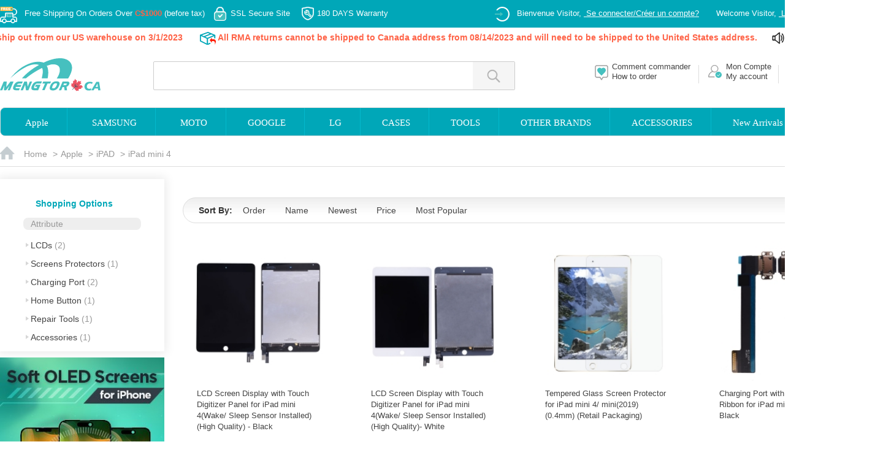

--- FILE ---
content_type: text/html; charset=utf-8
request_url: https://www.mengtor.ca/iPad-mini-4/861/0/0/0/0.html
body_size: 25547
content:
<!DOCTYPE html PUBLIC "-//W3C//DTD XHTML 1.0 Transitional//EN" "http://www.w3.org/TR/xhtml1/DTD/xhtml1-transitional.dtd">
<html xmlns="http://www.w3.org/1999/xhtml">
<head>
    <meta http-equiv="X-UA-Compatible" content="IE=edge,chrome=1">
    <meta http-equiv="Content-Type" content="text/html; charset=utf-8"/>
    <title>iPad mini 4</title>
    <meta name="author" content="mengtor.ca™ Team and others"/>
    <meta name="keywords" content="cellular repair parts, iphone repair parts, wireless repair parts, samsung repair parts, lg repair parts, wholesale iPhone accessories, cell phone accessories, china wholesale, wholesale dropship"/>
    <meta name="description" content="Wholesale Cell Phone Parts. We provide OEM High Quality Parts at Wholesale Pricing!wireless repair parts"/>
    <link href="/Theme/Home/Default/assets/css/uk_list.css?v=20254" rel="stylesheet" type="text/css"/>
    <link href="/Theme/Home/Default/assets/css/mca.css?v=20259" rel="stylesheet" type="text/css"/>
    <link href="/Theme/Home/Default/assets/css/search-dialog.css?v=2025" rel="stylesheet" type="text/css"/>

    <link href="/Theme/Home/Default/assets/css/ui-dialog.css?v=2025" rel="stylesheet"/>
    <link href="/Theme/Home/Default/assets/css/nprogress.css?v=1.20" rel="stylesheet" type="text/css"/>
    <script type='text/javascript' src='/Theme/Home/Default/assets/js/jquery-1.7.2.min.js'></script>
    <script type="text/javascript" src="/Theme/Home/Default/assets/js/dialog-min.js"></script>
    <script type="text/javascript" src="/Theme/Home/Default/assets/js/supersubs.js"></script>
    <script type="text/javascript" src="/Theme/Home/Default/assets/js/MSClass.js"></script>
    <script type="text/javascript" src="/Theme/Home/Default/assets/js/nprogress.js"></script>
    <script type="text/javascript" src="/Theme/Home/Default/assets/js/jquery.lazyload.min.js"></script>
    <script type="text/javascript">
        jQuery(function () {
            jQuery('ul.mt-menu').supersubs({
                minWidth: 7, // minimum width of sub-menus in em units
                maxWidth: 28, // maximum width of sub-menus in em units
                extraWidth: 1     // extra width can ensure lines don't sometimes turn over
                // due to slight rounding differences and font-family
            }).superfish();
        });
        $(function () {
            $(".s-button").on("click", function () {
                $("#search-product").submit();
            })
        })
    </script>
    <meta name="google-site-verification" content="j84bLtReJ-QJCtrqRXxDoIXXmHYCKccCVER9579eYXM" />
    
<!-- Global site tag (gtag.js) - Google Ads -->
<script async src="https://www.googletagmanager.com/gtag/js?id=AW-10796324542"></script>
<script>
  window.dataLayer = window.dataLayer || [];
  function gtag(){dataLayer.push(arguments);}
  gtag('js', new Date());

  gtag('config', 'AW-10796324542');
</script>
    
<!-- Global site tag (gtag.js) - Google Analytics -->
<script async src="https://www.googletagmanager.com/gtag/js?id=G-NNF951YS5P"></script>
<script>
  window.dataLayer = window.dataLayer || [];
  function gtag(){dataLayer.push(arguments);}
  gtag('js', new Date());

  gtag('config', 'G-NNF951YS5P');
</script>    
    
</head>

<body>
<!--ANNOUNCEMENT-->
<!--alert <div class="at"></div>-->
<div class="top">
  <div class="top_nav">
    <dl>
	  <dd> <span><div class="a1 fl"></div>Free Shipping On Orders Over <strong>C$1000</strong><i > (before tax)</i></span><span><div class="a2 fl"></div>SSL Secure Site</span>
          <span><div class="a3 fl"></div>180 DAYS Warranty</span>
	      <span class="login">
		                        <ol class="fr">                 
		                                                            &nbsp; Bienvenue Visitor,
                                    <a href="/index.php?m=Member&a=login">&nbsp;Se connecter/Créer un compte?</a>
                                    <!--<a href="/index.php?m=Member&a=register">New Guest?</a>-->
                                &nbsp;&nbsp;&nbsp;
							
		                      
                                                                    &nbsp; Welcome Visitor,
                                    <a href="/index.php?m=Member&a=login">&nbsp;Login / Register</a>
                                    <!--<a href="/index.php?m=Member&a=register">New Guest?</a>-->
                                								</ol><div class="b5 fr"></div>
            </span>
	  </dd>
	</dl>
  </div>
</div>
 
<div class="top_bg">
    <div style="width:1400px; height:26px;line-height: 32px; color:#ff6347; text-align: center;font-size:14px; overflow: hidden" class="mc" id="TextDiv2">
      <p style="font-weight:bold;"><img src="/Theme/Home/Default/assets/images/lb.png" style="width:20px; vertical-align: middle">&nbsp;All orders will ship out from our US warehouse on 3/1/2023&nbsp;&nbsp;&nbsp;&nbsp;&nbsp;&nbsp; <img src="/Theme/Home/Default/assets/images/rma.svg" style="width:26px; vertical-align: middle">&nbsp;All RMA returns cannot be shipped to Canada address from 08/14/2023 and will need to be shipped to the United States address.&nbsp;&nbsp;&nbsp;&nbsp;&nbsp;&nbsp;</p>
    </div>
    <script type="text/javascript">new Marquee(["TextDiv2"],2,0,1375,30,3,0,2000);</script>
    <div class="top1">
        
        <a href="/" style=" cursor:pointer;">
            <div class="logo"></div>
        </a>

        <div class="search">
            <form action="/" id="search-product">
                <input type="hidden" name="m" value="Product"/>
                <input type="hidden" name="a" value="search"/>
                <input name="keyword" class="keywords" placeholder="" autocomplete="off"  type="text" value=""/>

                <div class="s-button" style="cursor:pointer"><span></span></div>
                <input type="submit" style="display: none"/>
            </form>

            <div class="search-dialog">

            </div>

        </div>
    
        <div class="info">
            <dl>
                <dt>
                    <span style="width:170px;"><div class="b1 fl"></div><ol class="fl"><a href="/index.php?m=Article&a=view&id=2">Comment commander<br/>How to order</a></ol><s></s></span>
                    <span><div class="b2 fl"></div><ol class="fl"><a href="/index.php?m=Member_center&a=index">Mon Compte<br/>My account</ol></font><s></s></span>
                    <a href="/index.php?m=Shopping&a=index"><span class="right" style=" cursor:pointer;"><div class="b3 fl"><div class="b3_qty">0</div></div><ol class="fl">Mon Panier<br/>Shopping Cart</ol></span></a>
                </dt>
            </dl>
        </div>
    </div>
    
    <div class="menu" id="fm">
    <ul class="mt-menu">

                                    <li class="left apple">
                    <a href="/Apple/1268/0/0/0/0.html">Apple</a>

                    <ul style="float: none; width: auto; display: none; visibility: hidden;">

                                                <ol>
                            <h3> <a href="/iPHONE/1/0/0/0/0.html">iPHONE</a> </h3>

                            
                            <li style="white-space: nowrap;">
                                
                                <div class="show-new">NEW</div>                                <a href="/iPhone-17-Pro-Max/1647/0/0/0/0.html">iPhone 17 Pro Max</a>

                                                            </li>

                            
                            <li style="white-space: nowrap;">
                                
                                <div class="show-new">NEW</div>                                <a href="/iPhone-17-Pro/1646/0/0/0/0.html">iPhone 17 Pro</a>

                                                            </li>

                            
                            <li style="white-space: nowrap;">
                                
                                <div class="show-new">NEW</div>                                <a href="/iPhone-Air/1645/0/0/0/0.html">iPhone Air</a>

                                                            </li>

                            
                            <li style="white-space: nowrap;">
                                
                                <div class="show-new">NEW</div>                                <a href="/iPhone-17/1644/0/0/0/0.html">iPhone 17</a>

                                                            </li>

                            
                            <li style="white-space: nowrap;">
                                
                                                                <a href="/iPhone-16e/1643/0/0/0/0.html">iPhone 16e</a>

                                                            </li>

                            
                            <li style="white-space: nowrap;">
                                
                                                                <a href="/iPhone-16-Pro-Max/1547/0/0/0/0.html">iPhone 16 Pro Max</a>

                                                            </li>

                            
                            <li style="white-space: nowrap;">
                                
                                                                <a href="/iPhone-16-Pro/1546/0/0/0/0.html">iPhone 16 Pro</a>

                                                            </li>

                            
                            <li style="white-space: nowrap;">
                                
                                                                <a href="/iPhone-16-Plus/1545/0/0/0/0.html">iPhone 16 Plus</a>

                                                            </li>

                            
                            <li style="white-space: nowrap;">
                                
                                                                <a href="/iPhone-16/1544/0/0/0/0.html">iPhone 16</a>

                                                            </li>

                            
                            <li style="white-space: nowrap;">
                                
                                                                <a href="/iPhone-15-Pro-Max/1479/0/0/0/0.html">iPhone 15 Pro Max</a>

                                                            </li>

                            
                            <li style="white-space: nowrap;">
                                
                                                                <a href="/iPhone-15-Pro/1478/0/0/0/0.html">iPhone 15 Pro</a>

                                                            </li>

                            
                            <li style="white-space: nowrap;">
                                
                                                                <a href="/iPhone-15-Plus/1477/0/0/0/0.html">iPhone 15 Plus</a>

                                                            </li>

                            
                            <li style="white-space: nowrap;">
                                
                                                                <a href="/iPhone-15/1476/0/0/0/0.html">iPhone 15</a>

                                                            </li>

                            
                            <li style="white-space: nowrap;">
                                
                                                                <a href="/iPhone-14-Pro-Max/1421/0/0/0/0.html">iPhone 14 Pro Max</a>

                                                            </li>

                            
                            <li style="white-space: nowrap;">
                                
                                                                <a href="/iPhone-14-Pro/1420/0/0/0/0.html">iPhone 14 Pro</a>

                                                            </li>

                            
                            <li style="white-space: nowrap;">
                                
                                                                <a href="/iPhone-14-Plus/1419/0/0/0/0.html">iPhone 14 Plus</a>

                                                            </li>

                            
                            <li style="white-space: nowrap;">
                                
                                                                <a href="/iPhone-14/1418/0/0/0/0.html">iPhone 14</a>

                                                            </li>

                            
                            <li style="white-space: nowrap;">
                                
                                                                <a href="/iPhone-13-Pro-Max/1354/0/0/0/0.html">iPhone 13 Pro Max</a>

                                                            </li>

                            
                            <li style="white-space: nowrap;">
                                
                                                                <a href="/iPhone-13-Pro/1353/0/0/0/0.html">iPhone 13 Pro</a>

                                                            </li>

                            
                            <li style="white-space: nowrap;">
                                
                                                                <a href="/iPhone-13/1352/0/0/0/0.html">iPhone 13</a>

                                                            </li>

                            
                            <li style="white-space: nowrap;">
                                
                                                                <a href="/iPhone-13-mini/1351/0/0/0/0.html">iPhone 13 mini</a>

                                                            </li>

                            
                            <li style="white-space: nowrap;">
                                
                                                                <a href="/iPhone-12-mini/1249/0/0/0/0.html">iPhone 12 mini</a>

                                                            </li>

                            
                            <li style="white-space: nowrap;">
                                
                                                                <a href="/iPhone-12/1248/0/0/0/0.html">iPhone 12</a>

                                                            </li>

                            
                            <li style="white-space: nowrap;">
                                
                                                                <a href="/iPhone-12-Pro/1247/0/0/0/0.html">iPhone 12 Pro</a>

                                                            </li>

                            
                            <li style="white-space: nowrap;">
                                
                                                                <a href="/iPhone-12-Pro-Max/1246/0/0/0/0.html">iPhone 12 Pro Max</a>

                                                            </li>

                            
                            <li style="white-space: nowrap;">
                                
                                                                <a href="/iPhone-11-Pro-Max/1199/0/0/0/0.html">iPhone 11 Pro Max</a>

                                                            </li>

                            
                            <li style="white-space: nowrap;">
                                
                                                                <a href="/iPhone-11-Pro/1198/0/0/0/0.html">iPhone 11 Pro</a>

                                                            </li>

                            
                            <li style="white-space: nowrap;">
                                
                                                                <a href="/iPhone-11/1197/0/0/0/0.html">iPhone 11</a>

                                                            </li>

                            
                            <li style="white-space: nowrap;">
                                
                                                                <a href="/iPhone-XS-Max/1126/0/0/0/0.html">iPhone XS Max</a>

                                                            </li>

                            
                            <li style="white-space: nowrap;">
                                
                                                                <a href="/iPhone-XS/1125/0/0/0/0.html">iPhone XS</a>

                                                            </li>

                            
                            <li style="white-space: nowrap;">
                                
                                                                <a href="/iPhone-XR/1127/0/0/0/0.html">iPhone XR</a>

                                                            </li>

                            
                            <li style="white-space: nowrap;">
                                
                                                                <a href="/iPhone-X/1045/0/0/0/0.html">iPhone X</a>

                                                            </li>

                            
                            <li style="white-space: nowrap;">
                                
                                                                <a href="/iPhone-8-Plus/1042/0/0/0/0.html">iPhone 8 Plus</a>

                                                            </li>

                            
                            <li style="white-space: nowrap;">
                                
                                                                <a href="/iPhone-8/1038/0/0/0/0.html">iPhone 8</a>

                                                            </li>

                            
                            <li style="white-space: nowrap;">
                                
                                                                <a href="/iPhone-7-Plus/943/0/0/0/0.html">iPhone 7 Plus</a>

                                                            </li>

                            
                            <li style="white-space: nowrap;">
                                
                                                                <a href="/iPhone-7/942/0/0/0/0.html">iPhone 7</a>

                                                            </li>

                            
                            <li style="white-space: nowrap;">
                                
                                                                <a href="/iPhone-SE-(2022)/1412/0/0/0/0.html">iPhone SE (2022)</a>

                                                            </li>

                            
                            <li style="white-space: nowrap;">
                                
                                                                <a href="/iPhone-SE-(2020)/1212/0/0/0/0.html">iPhone SE (2020)</a>

                                                            </li>

                            
                            <li style="white-space: nowrap;">
                                
                                                                <a href="/iPhone-SE-(2016)/896/0/0/0/0.html">iPhone SE (2016)</a>

                                                            </li>

                            
                            <li style="white-space: nowrap;">
                                
                                                                <a href="/iPhone-6S-Plus/848/0/0/0/0.html">iPhone 6S Plus</a>

                                                            </li>

                            
                            <li style="white-space: nowrap;">
                                
                                                                <a href="/iPhone-6S/847/0/0/0/0.html">iPhone 6S</a>

                                                            </li>

                            
                            <li style="white-space: nowrap;">
                                
                                                                <a href="/iPhone-6-Plus/12/0/0/0/0.html">iPhone 6 Plus</a>

                                                            </li>

                            
                            <li style="white-space: nowrap;">
                                
                                                                <a href="/iPhone-6/11/0/0/0/0.html">iPhone 6</a>

                                                            </li>

                            
                            <li style="white-space: nowrap;">
                                
                                                                <a href="/iPhone-clearance-parts/944/0/0/0/0.html">iPhone clearance parts</a>

                                                            </li>

                                                    </ol>
                                                <ol>
                            <h3> <a href="/iPAD/656/0/0/0/0.html">iPAD</a> </h3>

                            
                            <li style="white-space: nowrap;">
                                
                                <div class="show-new">NEW</div>                                <a href="/iPad-Air-13-(2025)/1641/0/0/0/0.html">iPad Air 13 (2025)</a>

                                                            </li>

                            
                            <li style="white-space: nowrap;">
                                
                                <div class="show-new">NEW</div>                                <a href="/iPad-Air-11-(2025)/1640/0/0/0/0.html">iPad Air 11 (2025)</a>

                                                            </li>

                            
                            <li style="white-space: nowrap;">
                                
                                <div class="show-new">NEW</div>                                <a href="/iPad-11-(2025)/1639/0/0/0/0.html">iPad 11 (2025)</a>

                                                            </li>

                            
                            <li style="white-space: nowrap;">
                                
                                                                <a href="/iPad-10-(2022)/1426/0/0/0/0.html">iPad 10 (2022)</a>

                                                            </li>

                            
                            <li style="white-space: nowrap;">
                                
                                                                <a href="/iPad-9-(2021)/1383/0/0/0/0.html">iPad 9 (2021)</a>

                                                            </li>

                            
                            <li style="white-space: nowrap;">
                                
                                                                <a href="/iPad-8-(2020)/1250/0/0/0/0.html">iPad 8 (2020)</a>

                                                            </li>

                            
                            <li style="white-space: nowrap;">
                                
                                                                <a href="/iPad-7-(2019)/1209/0/0/0/0.html">iPad 7 (2019)</a>

                                                            </li>

                            
                            <li style="white-space: nowrap;">
                                
                                                                <a href="/iPad-6-(2018)/1107/0/0/0/0.html">iPad 6 (2018)</a>

                                                            </li>

                            
                            <li style="white-space: nowrap;">
                                
                                                                <a href="/iPad-5(2017)/1078/0/0/0/0.html">iPad 5(2017)</a>

                                                            </li>

                            
                            <li style="white-space: nowrap;">
                                
                                                                <a href="/iPad-Pro-13-(7th-Gen)-2024/1582/0/0/0/0.html">iPad Pro 13 (7th Gen) 2024</a>

                                                            </li>

                            
                            <li style="white-space: nowrap;">
                                
                                                                <a href="/iPad-Pro-12.9-(6th-Gen)-2022/1442/0/0/0/0.html">iPad Pro 12.9 (6th Gen) 2022</a>

                                                            </li>

                            
                            <li style="white-space: nowrap;">
                                
                                                                <a href="/iPad-Pro-12.9-(5th-gen)/1302/0/0/0/0.html">iPad Pro 12.9 (5th gen)</a>

                                                            </li>

                            
                            <li style="white-space: nowrap;">
                                
                                                                <a href="/iPad-Pro-12.9-(4th-gen)/1237/0/0/0/0.html">iPad Pro 12.9 (4th gen)</a>

                                                            </li>

                            
                            <li style="white-space: nowrap;">
                                
                                                                <a href="/iPad-Pro-12.9-(3rd-gen)/1137/0/0/0/0.html">iPad Pro 12.9 (3rd gen)</a>

                                                            </li>

                            
                            <li style="white-space: nowrap;">
                                
                                                                <a href="/iPad-Pro-12.9-(2nd-Gen)/1086/0/0/0/0.html">iPad Pro 12.9 (2nd Gen)</a>

                                                            </li>

                            
                            <li style="white-space: nowrap;">
                                
                                                                <a href="/iPad-Pro-11-(2022)/1425/0/0/0/0.html">iPad Pro 11 (2022)</a>

                                                            </li>

                            
                            <li style="white-space: nowrap;">
                                
                                                                <a href="/iPad-Pro-12.9-(1st-Gen)/849/0/0/0/0.html">iPad Pro 12.9 (1st Gen)</a>

                                                            </li>

                            
                            <li style="white-space: nowrap;">
                                
                                                                <a href="/iPad-Pro-11-(2021)/1303/0/0/0/0.html">iPad Pro 11 (2021)</a>

                                                            </li>

                            
                            <li style="white-space: nowrap;">
                                
                                                                <a href="/iPad-Pro-11-(2020)/1234/0/0/0/0.html">iPad Pro 11 (2020)</a>

                                                            </li>

                            
                            <li style="white-space: nowrap;">
                                
                                                                <a href="/iPad-Pro-11-(2018)/1133/0/0/0/0.html">iPad Pro 11 (2018)</a>

                                                            </li>

                            
                            <li style="white-space: nowrap;">
                                
                                                                <a href="/iPad-Pro-10.5/1025/0/0/0/0.html">iPad Pro 10.5</a>

                                                            </li>

                            
                            <li style="white-space: nowrap;">
                                
                                                                <a href="/iPad-Pro-9.7/894/0/0/0/0.html">iPad Pro 9.7</a>

                                                            </li>

                            
                            <li style="white-space: nowrap;">
                                
                                                                <a href="/iPad-Air-13-(2024)/1556/0/0/0/0.html">iPad Air 13 (2024)</a>

                                                            </li>

                            
                            <li style="white-space: nowrap;">
                                
                                                                <a href="/iPad-Air-11-(2024)/1555/0/0/0/0.html">iPad Air 11 (2024)</a>

                                                            </li>

                            
                            <li style="white-space: nowrap;">
                                
                                                                <a href="/iPad-Air-5-(2022)/1413/0/0/0/0.html">iPad Air 5 (2022)</a>

                                                            </li>

                            
                            <li style="white-space: nowrap;">
                                
                                                                <a href="/iPad-Air-4-(2020)/1251/0/0/0/0.html">iPad Air 4 (2020)</a>

                                                            </li>

                            
                            <li style="white-space: nowrap;">
                                
                                                                <a href="/iPad-Air-3(2019)/1174/0/0/0/0.html">iPad Air 3(2019)</a>

                                                            </li>

                            
                            <li style="white-space: nowrap;">
                                
                                                                <a href="/iPad-Air-2/664/0/0/0/0.html">iPad Air 2</a>

                                                            </li>

                            
                            <li style="white-space: nowrap;">
                                
                                                                <a href="/iPad-Air/661/0/0/0/0.html">iPad Air</a>

                                                            </li>

                            
                            <li style="white-space: nowrap;">
                                
                                                                <a href="/iPad-3/658/0/0/0/0.html">iPad 3</a>

                                                            </li>

                            
                            <li style="white-space: nowrap;">
                                
                                                                <a href="/iPad-mini-7/1638/0/0/0/0.html">iPad mini 7</a>

                                                            </li>

                            
                            <li style="white-space: nowrap;">
                                
                                                                <a href="/iPad-mini-6/1355/0/0/0/0.html">iPad mini 6</a>

                                                            </li>

                            
                            <li style="white-space: nowrap;">
                                
                                                                <a href="/iPad-mini-5/1170/0/0/0/0.html">iPad mini 5</a>

                                                            </li>

                            
                            <li style="white-space: nowrap;">
                                
                                                                <a href="/iPad-mini-4/861/0/0/0/0.html">iPad mini 4</a>

                                                            </li>

                            
                            <li style="white-space: nowrap;">
                                
                                                                <a href="/iPad-mini-3/663/0/0/0/0.html">iPad mini 3</a>

                                                            </li>

                            
                            <li style="white-space: nowrap;">
                                
                                                                <a href="/iPad-mini-2/662/0/0/0/0.html">iPad mini 2</a>

                                                            </li>

                            
                            <li style="white-space: nowrap;">
                                
                                                                <a href="/iPad-mini/659/0/0/0/0.html">iPad mini</a>

                                                            </li>

                            
                            <li style="white-space: nowrap;">
                                
                                                                <a href="/iPad-clearance-parts/945/0/0/0/0.html">iPad clearance parts</a>

                                                            </li>

                                                    </ol>
                                                <ol>
                            <h3> <a href="/iPOD/665/0/0/0/0.html">iPOD</a> </h3>

                            
                            <li style="white-space: nowrap;">
                                
                                                                <a href="/iPod-Touch-6th-Gen/671/0/0/0/0.html">iPod Touch 6th Gen</a>

                                                            </li>

                            
                            <li style="white-space: nowrap;">
                                
                                                                <a href="/iPod-Touch-5th-Gen/669/0/0/0/0.html">iPod Touch 5th Gen</a>

                                                            </li>

                            
                            <li style="white-space: nowrap;">
                                
                                                                <a href="/iPod-clearance-parts/946/0/0/0/0.html">iPod clearance parts</a>

                                                            </li>

                                                    </ol>
                                                <ol>
                            <h3> <a href="/AirPods/1324/0/0/0/0.html">AirPods</a> </h3>

                            
                            <li style="white-space: nowrap;">
                                
                                <div class="show-new">NEW</div>                                <a href="/AirPods-4th-Gen/1560/0/0/0/0.html">AirPods 4th Gen</a>

                                                            </li>

                            
                            <li style="white-space: nowrap;">
                                
                                                                <a href="/AirPods-Pro-2nd-Gen/1559/0/0/0/0.html">AirPods Pro 2nd Gen</a>

                                                            </li>

                            
                            <li style="white-space: nowrap;">
                                
                                                                <a href="/AirPods-3rd-Gen/1617/0/0/0/0.html">AirPods 3rd Gen</a>

                                                            </li>

                            
                            <li style="white-space: nowrap;">
                                
                                                                <a href="/AirPods-Pro/1327/0/0/0/0.html">AirPods Pro</a>

                                                            </li>

                            
                            <li style="white-space: nowrap;">
                                
                                                                <a href="/AirPods-2nd-Gen/1326/0/0/0/0.html">AirPods 2nd Gen</a>

                                                            </li>

                            
                            <li style="white-space: nowrap;">
                                
                                                                <a href="/AirPods-1st-Gen/1325/0/0/0/0.html">AirPods 1st Gen</a>

                                                            </li>

                                                    </ol>
                                                <ol>
                            <h3> <a href="/iWatch/1270/0/0/0/0.html">iWatch</a> </h3>

                            
                            <li style="white-space: nowrap;">
                                
                                                                <a href="/iWatch-Ultra-2-(49mm)/1577/0/0/0/0.html">iWatch Ultra 2 (49mm)</a>

                                                            </li>

                            
                            <li style="white-space: nowrap;">
                                
                                                                <a href="/Series-9-(45mm)/1576/0/0/0/0.html">Series 9 (45mm)</a>

                                                            </li>

                            
                            <li style="white-space: nowrap;">
                                
                                                                <a href="/Series-9-(41mm)/1575/0/0/0/0.html">Series 9 (41mm)</a>

                                                            </li>

                            
                            <li style="white-space: nowrap;">
                                
                                                                <a href="/iWatch-SE-(2nd-Gen)-(44mm)/1473/0/0/0/0.html">iWatch SE (2nd Gen) (44mm)</a>

                                                            </li>

                            
                            <li style="white-space: nowrap;">
                                
                                                                <a href="/iWatch-SE-(2nd-Gen)-(40mm)/1472/0/0/0/0.html">iWatch SE (2nd Gen) (40mm)</a>

                                                            </li>

                            
                            <li style="white-space: nowrap;">
                                
                                                                <a href="/iWatch-Ultra-(49mm)/1439/0/0/0/0.html">iWatch Ultra (49mm)</a>

                                                            </li>

                            
                            <li style="white-space: nowrap;">
                                
                                                                <a href="/Series-8-(45mm)/1438/0/0/0/0.html">Series 8 (45mm)</a>

                                                            </li>

                            
                            <li style="white-space: nowrap;">
                                
                                                                <a href="/Series-8-(41mm)/1437/0/0/0/0.html">Series 8 (41mm)</a>

                                                            </li>

                            
                            <li style="white-space: nowrap;">
                                
                                                                <a href="/Series-7-41mm/1385/0/0/0/0.html">Series 7 41mm</a>

                                                            </li>

                            
                            <li style="white-space: nowrap;">
                                
                                                                <a href="/Series-7-45mm/1384/0/0/0/0.html">Series 7 45mm</a>

                                                            </li>

                            
                            <li style="white-space: nowrap;">
                                
                                                                <a href="/iWatch-SE-44mm/1255/0/0/0/0.html">iWatch SE 44mm</a>

                                                            </li>

                            
                            <li style="white-space: nowrap;">
                                
                                                                <a href="/iWatch-SE-40mm/1254/0/0/0/0.html">iWatch SE 40mm</a>

                                                            </li>

                            
                            <li style="white-space: nowrap;">
                                
                                                                <a href="/Series-6-44mm/1253/0/0/0/0.html">Series 6 44mm</a>

                                                            </li>

                            
                            <li style="white-space: nowrap;">
                                
                                                                <a href="/Series-6-40mm/1252/0/0/0/0.html">Series 6 40mm</a>

                                                            </li>

                            
                            <li style="white-space: nowrap;">
                                
                                                                <a href="/Series-5-44MM/1226/0/0/0/0.html">Series 5 44MM</a>

                                                            </li>

                            
                            <li style="white-space: nowrap;">
                                
                                                                <a href="/Series-5-40MM/1205/0/0/0/0.html">Series 5 40MM</a>

                                                            </li>

                            
                            <li style="white-space: nowrap;">
                                
                                                                <a href="/Series-4-44MM/1227/0/0/0/0.html">Series 4 44MM</a>

                                                            </li>

                            
                            <li style="white-space: nowrap;">
                                
                                                                <a href="/Series-4-40MM/1129/0/0/0/0.html">Series 4 40MM</a>

                                                            </li>

                            
                            <li style="white-space: nowrap;">
                                
                                                                <a href="/Series-3-42MM/1228/0/0/0/0.html">Series 3 42MM</a>

                                                            </li>

                            
                            <li style="white-space: nowrap;">
                                
                                                                <a href="/Series-3-38MM/1079/0/0/0/0.html">Series 3 38MM</a>

                                                            </li>

                            
                            <li style="white-space: nowrap;">
                                
                                                                <a href="/Series-2-42MM/1229/0/0/0/0.html">Series 2 42MM</a>

                                                            </li>

                            
                            <li style="white-space: nowrap;">
                                
                                                                <a href="/Series-2-38MM/1046/0/0/0/0.html">Series 2 38MM</a>

                                                            </li>

                            
                            <li style="white-space: nowrap;">
                                
                                                                <a href="/Series-1-42MM/1230/0/0/0/0.html">Series 1 42MM</a>

                                                            </li>

                            
                            <li style="white-space: nowrap;">
                                
                                                                <a href="/Series-1-38MM/672/0/0/0/0.html">Series 1 38MM</a>

                                                            </li>

                                                    </ol>
                                                <ol>
                            <h3> <a href="/Macbook/1335/0/0/0/0.html">Macbook</a> </h3>

                            
                            <li style="white-space: nowrap;">
                                
                                <div class="show-new">NEW</div>                                <a href="/Air-13''-A2681/1490/0/0/0/0.html">Air 13'' A2681</a>

                                                            </li>

                            
                            <li style="white-space: nowrap;">
                                
                                                                <a href="/Air-13''-A2337/1489/0/0/0/0.html">Air 13'' A2337</a>

                                                            </li>

                            
                            <li style="white-space: nowrap;">
                                
                                                                <a href="/Air-13''-A2179/1312/0/0/0/0.html">Air 13'' A2179</a>

                                                            </li>

                            
                            <li style="white-space: nowrap;">
                                
                                                                <a href="/Air-13''-A1932/1311/0/0/0/0.html">Air 13'' A1932</a>

                                                            </li>

                            
                            <li style="white-space: nowrap;">
                                
                                                                <a href="/Air-13''-A1466/1289/0/0/0/0.html">Air 13'' A1466</a>

                                                            </li>

                            
                            <li style="white-space: nowrap;">
                                
                                                                <a href="/Air-11''-A1465/1310/0/0/0/0.html">Air 11'' A1465</a>

                                                            </li>

                            
                            <li style="white-space: nowrap;">
                                
                                                                <a href="/Pro-16''-A2141/1308/0/0/0/0.html">Pro 16'' A2141</a>

                                                            </li>

                            
                            <li style="white-space: nowrap;">
                                
                                                                <a href="/Pro-13''-A2159/1318/0/0/0/0.html">Pro 13'' A2159</a>

                                                            </li>

                            
                            <li style="white-space: nowrap;">
                                
                                                                <a href="/Pro-13''-A2251/1317/0/0/0/0.html">Pro 13'' A2251</a>

                                                            </li>

                            
                            <li style="white-space: nowrap;">
                                
                                                                <a href="/Pro-13''-A2289/1316/0/0/0/0.html">Pro 13'' A2289</a>

                                                            </li>

                            
                            <li style="white-space: nowrap;">
                                
                                                                <a href="/Pro-13''-A2338/1309/0/0/0/0.html">Pro 13'' A2338</a>

                                                            </li>

                            
                            <li style="white-space: nowrap;">
                                
                                                                <a href="/Pro-Retina-13''-A1502/1313/0/0/0/0.html">Pro Retina 13'' A1502</a>

                                                            </li>

                            
                            <li style="white-space: nowrap;">
                                
                                                                <a href="/Pro-Retina-13''-A1708/1307/0/0/0/0.html">Pro Retina 13'' A1708</a>

                                                            </li>

                            
                            <li style="white-space: nowrap;">
                                
                                                                <a href="/Pro-Retina-15''-A1398/1337/0/0/0/0.html">Pro Retina 15'' A1398</a>

                                                            </li>

                            
                            <li style="white-space: nowrap;">
                                
                                                                <a href="/Pro-Touch-Bar-15''-A1990/1315/0/0/0/0.html">Pro Touch Bar 15'' A1990</a>

                                                            </li>

                            
                            <li style="white-space: nowrap;">
                                
                                                                <a href="/Pro-Touch-Bar-15''-A1707/1456/0/0/0/0.html">Pro Touch Bar 15'' A1707</a>

                                                            </li>

                            
                            <li style="white-space: nowrap;">
                                
                                                                <a href="/Pro-Touch-Bar-13''-A1989/1319/0/0/0/0.html">Pro Touch Bar 13'' A1989</a>

                                                            </li>

                            
                            <li style="white-space: nowrap;">
                                
                                                                <a href="/Pro-Touch-Bar-13''-A1706/1300/0/0/0/0.html">Pro Touch Bar 13'' A1706</a>

                                                            </li>

                                                    </ol>
                                            </ul>
                </li>

            
                                    <li class="left samsung">
                    <a href="/SAMSUNG/385/0/0/0/0.html">SAMSUNG</a>

                    <ul style="float: none; width: auto; display: none; visibility: hidden;">

                                                <ol>
                            <h3> <a href="/Galaxy-S/1213/0/0/0/0.html">Galaxy S</a> </h3>

                            
                            <li style="white-space: nowrap;">
                                
                                <div class="show-new">NEW</div>                                <a href="/S25-FE-5G/1657/0/0/0/0.html">S25 FE 5G</a>

                                                            </li>

                            
                            <li style="white-space: nowrap;">
                                
                                <div class="show-new">NEW</div>                                <a href="/S25-Edge-S937/1656/0/0/0/0.html">S25 Edge S937</a>

                                                            </li>

                            
                            <li style="white-space: nowrap;">
                                
                                <div class="show-new">NEW</div>                                <a href="/S25-Ultra-5G/1589/0/0/0/0.html">S25 Ultra 5G</a>

                                                            </li>

                            
                            <li style="white-space: nowrap;">
                                
                                <div class="show-new">NEW</div>                                <a href="/S25-Plus-5G/1588/0/0/0/0.html">S25 Plus 5G</a>

                                                            </li>

                            
                            <li style="white-space: nowrap;">
                                
                                <div class="show-new">NEW</div>                                <a href="/S25-5G/1587/0/0/0/0.html">S25 5G</a>

                                                            </li>

                            
                            <li style="white-space: nowrap;">
                                
                                                                <a href="/S24-FE-5G-S721/1586/0/0/0/0.html">S24 FE 5G S721</a>

                                                            </li>

                            
                            <li style="white-space: nowrap;">
                                
                                                                <a href="/S24-Ultra-5G-S928/1495/0/0/0/0.html">S24 Ultra 5G S928</a>

                                                            </li>

                            
                            <li style="white-space: nowrap;">
                                
                                                                <a href="/S24-Plus-5G-S926/1494/0/0/0/0.html">S24 Plus 5G S926</a>

                                                            </li>

                            
                            <li style="white-space: nowrap;">
                                
                                                                <a href="/S24-5G-S921/1493/0/0/0/0.html">S24 5G S921</a>

                                                            </li>

                            
                            <li style="white-space: nowrap;">
                                
                                                                <a href="/S23-FE-5G-S711/1485/0/0/0/0.html">S23 FE 5G S711</a>

                                                            </li>

                            
                            <li style="white-space: nowrap;">
                                
                                                                <a href="/S23-Ultra-5G-S918/1457/0/0/0/0.html">S23 Ultra 5G S918</a>

                                                            </li>

                            
                            <li style="white-space: nowrap;">
                                
                                                                <a href="/S23-Plus-5G-S916/1441/0/0/0/0.html">S23 Plus 5G S916</a>

                                                            </li>

                            
                            <li style="white-space: nowrap;">
                                
                                                                <a href="/S23-5G-S911/1440/0/0/0/0.html">S23 5G S911</a>

                                                            </li>

                            
                            <li style="white-space: nowrap;">
                                
                                                                <a href="/S22-Ultra-5G-S908/1408/0/0/0/0.html">S22 Ultra 5G S908</a>

                                                            </li>

                            
                            <li style="white-space: nowrap;">
                                
                                                                <a href="/S22-Plus-5G-S906/1407/0/0/0/0.html">S22 Plus 5G S906</a>

                                                            </li>

                            
                            <li style="white-space: nowrap;">
                                
                                                                <a href="/S22-5G-S901/1406/0/0/0/0.html">S22 5G S901</a>

                                                            </li>

                            
                            <li style="white-space: nowrap;">
                                
                                                                <a href="/S21-Ultra-5G-G998/1291/0/0/0/0.html">S21 Ultra 5G G998</a>

                                                            </li>

                            
                            <li style="white-space: nowrap;">
                                
                                                                <a href="/S21-Plus-5G-G996/1292/0/0/0/0.html">S21 Plus 5G G996</a>

                                                            </li>

                            
                            <li style="white-space: nowrap;">
                                
                                                                <a href="/S21-5G-G991/1293/0/0/0/0.html">S21 5G G991</a>

                                                            </li>

                            
                            <li style="white-space: nowrap;">
                                
                                                                <a href="/S21-FE-5G-G990/1405/0/0/0/0.html">S21 FE 5G G990</a>

                                                            </li>

                            
                            <li style="white-space: nowrap;">
                                
                                                                <a href="/S20-FE-|5G-(G780|G781)/1283/0/0/0/0.html">S20 FE |5G (G780|G781)</a>

                                                            </li>

                            
                            <li style="white-space: nowrap;">
                                
                                                                <a href="/S20-Ultra|5G-(G988B|G988)/1221/0/0/0/0.html">S20 Ultra|5G (G988B|G988)</a>

                                                            </li>

                            
                            <li style="white-space: nowrap;">
                                
                                                                <a href="/S20-Plus|5G-(G985|G986)/1217/0/0/0/0.html">S20 Plus|5G (G985|G986)</a>

                                                            </li>

                            
                            <li style="white-space: nowrap;">
                                
                                                                <a href="/S20|5G-(G980|G981)/1216/0/0/0/0.html">S20|5G (G980|G981)</a>

                                                            </li>

                            
                            <li style="white-space: nowrap;">
                                
                                                                <a href="/S10-Plus-G975/1150/0/0/0/0.html">S10 Plus G975</a>

                                                            </li>

                            
                            <li style="white-space: nowrap;">
                                
                                                                <a href="/S10E-G970/1155/0/0/0/0.html">S10E G970</a>

                                                            </li>

                            
                            <li style="white-space: nowrap;">
                                
                                                                <a href="/S10-Lite-G770/1218/0/0/0/0.html">S10 Lite G770</a>

                                                            </li>

                            
                            <li style="white-space: nowrap;">
                                
                                                                <a href="/S10-5G-G977/1191/0/0/0/0.html">S10 5G G977</a>

                                                            </li>

                            
                            <li style="white-space: nowrap;">
                                
                                                                <a href="/S10-G973/1153/0/0/0/0.html">S10 G973</a>

                                                            </li>

                            
                            <li style="white-space: nowrap;">
                                
                                                                <a href="/S9-Plus-G965/1083/0/0/0/0.html">S9 Plus G965</a>

                                                            </li>

                            
                            <li style="white-space: nowrap;">
                                
                                                                <a href="/S9-G960/1082/0/0/0/0.html">S9 G960</a>

                                                            </li>

                            
                            <li style="white-space: nowrap;">
                                
                                                                <a href="/S8-Plus-G955/1002/0/0/0/0.html">S8 Plus G955</a>

                                                            </li>

                            
                            <li style="white-space: nowrap;">
                                
                                                                <a href="/S8-G950/1001/0/0/0/0.html">S8 G950</a>

                                                            </li>

                            
                            <li style="white-space: nowrap;">
                                
                                                                <a href="/S7-G930/884/0/0/0/0.html">S7 G930</a>

                                                            </li>

                            
                            <li style="white-space: nowrap;">
                                
                                                                <a href="/S6-Edge+-Plus-G928/862/0/0/0/0.html">S6 Edge+ Plus G928</a>

                                                            </li>

                            
                            <li style="white-space: nowrap;">
                                
                                                                <a href="/S6-Edge-G925/599/0/0/0/0.html">S6 Edge G925</a>

                                                            </li>

                            
                            <li style="white-space: nowrap;">
                                
                                                                <a href="/S6-G920/598/0/0/0/0.html">S6 G920</a>

                                                            </li>

                                                    </ol>
                                                <ol>
                            <h3> <a href="/Galaxy-Note/919/0/0/0/0.html">Galaxy Note</a> </h3>

                            
                            <li style="white-space: nowrap;">
                                
                                                                <a href="/Note-20-Ultra-|-5G-(N985|N986)/1235/0/0/0/0.html">Note 20 Ultra | 5G (N985|N986)</a>

                                                            </li>

                            
                            <li style="white-space: nowrap;">
                                
                                                                <a href="/Note-20-|-5G-(N980|N981)/1236/0/0/0/0.html">Note 20 | 5G (N980|N981)</a>

                                                            </li>

                            
                            <li style="white-space: nowrap;">
                                
                                                                <a href="/Note-10-Lite-N770/1219/0/0/0/0.html">Note 10 Lite N770</a>

                                                            </li>

                            
                            <li style="white-space: nowrap;">
                                
                                                                <a href="/Note-10-Plus/1193/0/0/0/0.html">Note 10 Plus</a>

                                                            </li>

                            
                            <li style="white-space: nowrap;">
                                
                                                                <a href="/Note-10/1192/0/0/0/0.html">Note 10</a>

                                                            </li>

                            
                            <li style="white-space: nowrap;">
                                
                                                                <a href="/Note-9/1115/0/0/0/0.html">Note 9</a>

                                                            </li>

                            
                            <li style="white-space: nowrap;">
                                
                                                                <a href="/Note-8/1039/0/0/0/0.html">Note 8</a>

                                                            </li>

                            
                            <li style="white-space: nowrap;">
                                
                                                                <a href="/Note-5/1499/0/0/0/0.html">Note 5</a>

                                                            </li>

                            
                            <li style="white-space: nowrap;">
                                
                                                                <a href="/Note-4/920/0/0/0/0.html">Note 4</a>

                                                            </li>

                                                    </ol>
                                                <ol>
                            <h3> <a href="/Galaxy-J-Series/873/0/0/0/0.html">Galaxy J Series</a> </h3>

                            
                            <li style="white-space: nowrap;">
                                
                                                                <a href="/J7-(2018)/1122/0/0/0/0.html">J7 (2018)</a>

                                                            </li>

                            
                            <li style="white-space: nowrap;">
                                
                                                                <a href="/J7-(2017)/1006/0/0/0/0.html">J7 (2017)</a>

                                                            </li>

                            
                            <li style="white-space: nowrap;">
                                
                                                                <a href="/J3-(2018)/1183/0/0/0/0.html">J3 (2018)</a>

                                                            </li>

                            
                            <li style="white-space: nowrap;">
                                
                                                                <a href="/J3-(2017)/1030/0/0/0/0.html">J3 (2017)</a>

                                                            </li>

                                                    </ol>
                                                <ol>
                            <h3> <a href="/Galaxy-Tab-Series/918/0/0/0/0.html">Galaxy Tab Series</a> </h3>

                            
                            <li style="white-space: nowrap;">
                                
                                                                <a href="/Tab-A9+-11-(2023)-X210/1542/0/0/0/0.html">Tab A9+ 11 (2023) X210</a>

                                                            </li>

                            
                            <li style="white-space: nowrap;">
                                
                                                                <a href="/Tab-A8-10.5-(2021)-X200/1435/0/0/0/0.html">Tab A8 10.5 (2021) X200</a>

                                                            </li>

                            
                            <li style="white-space: nowrap;">
                                
                                                                <a href="/Tab-A7-Lite-(2021)/1334/0/0/0/0.html">Tab A7 Lite (2021)</a>

                                                            </li>

                            
                            <li style="white-space: nowrap;">
                                
                                                                <a href="/Tab-A7-(2020)-10.4/1285/0/0/0/0.html">Tab A7 (2020) 10.4</a>

                                                            </li>

                            
                            <li style="white-space: nowrap;">
                                
                                                                <a href="/Tab-A-10.5-T590/1147/0/0/0/0.html">Tab A 10.5 T590</a>

                                                            </li>

                            
                            <li style="white-space: nowrap;">
                                
                                                                <a href="/Tab-A-(2019)-10.1-T510/1208/0/0/0/0.html">Tab A (2019) 10.1 T510</a>

                                                            </li>

                            
                            <li style="white-space: nowrap;">
                                
                                                                <a href="/Tab-A-(2020)-8.4-T307/1233/0/0/0/0.html">Tab A (2020) 8.4 T307</a>

                                                            </li>

                            
                            <li style="white-space: nowrap;">
                                
                                                                <a href="/Tab-A-8.0-&amp;-S-Pen-(2019)/1287/0/0/0/0.html">Tab A 8.0 &amp; S Pen (2019)</a>

                                                            </li>

                            
                            <li style="white-space: nowrap;">
                                
                                                                <a href="/Tab-A-(2019)-8.0-T290-|-T295/1206/0/0/0/0.html">Tab A (2019) 8.0 T290 | T295</a>

                                                            </li>

                            
                            <li style="white-space: nowrap;">
                                
                                                                <a href="/Tab-A-(2018)-8.0-T387/1135/0/0/0/0.html">Tab A (2018) 8.0 T387</a>

                                                            </li>

                            
                            <li style="white-space: nowrap;">
                                
                                                                <a href="/Tab-S9-FE+-12.4-(2023)-X610/1503/0/0/0/0.html">Tab S9 FE+ 12.4 (2023) X610</a>

                                                            </li>

                            
                            <li style="white-space: nowrap;">
                                
                                                                <a href="/Tab-S9-11-(2023)-X710/1583/0/0/0/0.html">Tab S9 11 (2023) X710</a>

                                                            </li>

                            
                            <li style="white-space: nowrap;">
                                
                                                                <a href="/Tab-S9-FE-10.9-(2023)-X510/1502/0/0/0/0.html">Tab S9 FE 10.9 (2023) X510</a>

                                                            </li>

                            
                            <li style="white-space: nowrap;">
                                
                                                                <a href="/Tab-S8-Ultra-14.6-(2022)-X900/1501/0/0/0/0.html">Tab S8 Ultra 14.6 (2022) X900</a>

                                                            </li>

                            
                            <li style="white-space: nowrap;">
                                
                                                                <a href="/Tab-S8-Plus-12.4-(2022)-X800/1500/0/0/0/0.html">Tab S8 Plus 12.4 (2022) X800</a>

                                                            </li>

                            
                            <li style="white-space: nowrap;">
                                
                                                                <a href="/Tab-S8-11-(2022)-X700/1465/0/0/0/0.html">Tab S8 11 (2022) X700</a>

                                                            </li>

                            
                            <li style="white-space: nowrap;">
                                
                                                                <a href="/Tab-S7+-12.4-(2020)-T970/1444/0/0/0/0.html">Tab S7+ 12.4 (2020) T970</a>

                                                            </li>

                            
                            <li style="white-space: nowrap;">
                                
                                                                <a href="/Tab-S7-FE-(2021)-T730/1443/0/0/0/0.html">Tab S7 FE (2021) T730</a>

                                                            </li>

                            
                            <li style="white-space: nowrap;">
                                
                                                                <a href="/Tab-S7-T870/1294/0/0/0/0.html">Tab S7 T870</a>

                                                            </li>

                            
                            <li style="white-space: nowrap;">
                                
                                                                <a href="/Tab-S6-Lite-10.4-(2020)-P610/1481/0/0/0/0.html">Tab S6 Lite 10.4 (2020) P610</a>

                                                            </li>

                            
                            <li style="white-space: nowrap;">
                                
                                                                <a href="/Tab-S6/1210/0/0/0/0.html">Tab S6</a>

                                                            </li>

                            
                            <li style="white-space: nowrap;">
                                
                                                                <a href="/Tab-S5e/1207/0/0/0/0.html">Tab S5e</a>

                                                            </li>

                            
                            <li style="white-space: nowrap;">
                                
                                                                <a href="/Tab-S4-T830/1128/0/0/0/0.html">Tab S4 T830</a>

                                                            </li>

                            
                            <li style="white-space: nowrap;">
                                
                                                                <a href="/Tab-E-8.0-T377/1080/0/0/0/0.html">Tab E 8.0 T377</a>

                                                            </li>

                                                    </ol>
                                                <ol>
                            <h3> <a href="/Galaxy-A-Series/593/0/0/0/0.html">Galaxy A Series</a> </h3>

                            
                            <li style="white-space: nowrap;">
                                
                                                                <a href="/A73-5G-(2022)-A736/1423/0/0/0/0.html">A73 5G (2022) A736</a>

                                                            </li>

                            
                            <li style="white-space: nowrap;">
                                
                                                                <a href="/A72-5G-A726/1388/0/0/0/0.html">A72 5G A726</a>

                                                            </li>

                            
                            <li style="white-space: nowrap;">
                                
                                                                <a href="/A72-A725/1387/0/0/0/0.html">A72 A725</a>

                                                            </li>

                            
                            <li style="white-space: nowrap;">
                                
                                                                <a href="/A71-5G-UW-A716V/1445/0/0/0/0.html">A71 5G UW A716V</a>

                                                            </li>

                            
                            <li style="white-space: nowrap;">
                                
                                                                <a href="/A71-(2020)-A715/1238/0/0/0/0.html">A71 (2020) A715</a>

                                                            </li>

                            
                            <li style="white-space: nowrap;">
                                
                                                                <a href="/A71-5G-(2020)-A716/1232/0/0/0/0.html">A71 5G (2020) A716</a>

                                                            </li>

                            
                            <li style="white-space: nowrap;">
                                
                                                                <a href="/A70-(2019)-A705/1364/0/0/0/0.html">A70 (2019) A705</a>

                                                            </li>

                            
                            <li style="white-space: nowrap;">
                                
                                <div class="show-new">NEW</div>                                <a href="/A56-5G-(2025)-A566/1651/0/0/0/0.html">A56 5G (2025) A566</a>

                                                            </li>

                            
                            <li style="white-space: nowrap;">
                                
                                                                <a href="/A55-5G-(2024)-A556/1581/0/0/0/0.html">A55 5G (2024) A556</a>

                                                            </li>

                            
                            <li style="white-space: nowrap;">
                                
                                                                <a href="/A52-5G-(2021)-A526/1365/0/0/0/0.html">A52 5G (2021) A526</a>

                                                            </li>

                            
                            <li style="white-space: nowrap;">
                                
                                                                <a href="/A53-5G-(2022)-A536/1417/0/0/0/0.html">A53 5G (2022) A536</a>

                                                            </li>

                            
                            <li style="white-space: nowrap;">
                                
                                                                <a href="/A54-5G-(2023)-A546/1467/0/0/0/0.html">A54 5G (2023) A546</a>

                                                            </li>

                            
                            <li style="white-space: nowrap;">
                                
                                                                <a href="/A51-5G-A516/1390/0/0/0/0.html">A51 5G A516</a>

                                                            </li>

                            
                            <li style="white-space: nowrap;">
                                
                                                                <a href="/A51-(2019)-A515/1220/0/0/0/0.html">A51 (2019) A515</a>

                                                            </li>

                            
                            <li style="white-space: nowrap;">
                                
                                                                <a href="/A50-(2019)-A505/1185/0/0/0/0.html">A50 (2019) A505</a>

                                                            </li>

                            
                            <li style="white-space: nowrap;">
                                
                                                                <a href="/A42-5G-A426/1370/0/0/0/0.html">A42 5G A426</a>

                                                            </li>

                            
                            <li style="white-space: nowrap;">
                                
                                <div class="show-new">NEW</div>                                <a href="/A36-5G-(2025)-A366/1650/0/0/0/0.html">A36 5G (2025) A366</a>

                                                            </li>

                            
                            <li style="white-space: nowrap;">
                                
                                                                <a href="/A35-5G-(2024)-A356/1543/0/0/0/0.html">A35 5G (2024) A356</a>

                                                            </li>

                            
                            <li style="white-space: nowrap;">
                                
                                                                <a href="/A33-5G-(2022)-A336/1416/0/0/0/0.html">A33 5G (2022) A336</a>

                                                            </li>

                            
                            <li style="white-space: nowrap;">
                                
                                                                <a href="/A32-4G-(2021)-A325/1389/0/0/0/0.html">A32 4G (2021) A325</a>

                                                            </li>

                            
                            <li style="white-space: nowrap;">
                                
                                                                <a href="/A32-5G-(2021)-A326/1331/0/0/0/0.html">A32 5G (2021) A326</a>

                                                            </li>

                            
                            <li style="white-space: nowrap;">
                                
                                                                <a href="/A31-(2020)-A315/1368/0/0/0/0.html">A31 (2020) A315</a>

                                                            </li>

                            
                            <li style="white-space: nowrap;">
                                
                                                                <a href="/A30s-(2019)-A307/1363/0/0/0/0.html">A30s (2019) A307</a>

                                                            </li>

                            
                            <li style="white-space: nowrap;">
                                
                                <div class="show-new">NEW</div>                                <a href="/A26-5G-(2025)-A266/1652/0/0/0/0.html">A26 5G (2025) A266</a>

                                                            </li>

                            
                            <li style="white-space: nowrap;">
                                
                                                                <a href="/A25-5G-(2023)-A256/1507/0/0/0/0.html">A25 5G (2023) A256</a>

                                                            </li>

                            
                            <li style="white-space: nowrap;">
                                
                                                                <a href="/A23-5G-(2022)-A236/1427/0/0/0/0.html">A23 5G (2022) A236</a>

                                                            </li>

                            
                            <li style="white-space: nowrap;">
                                
                                                                <a href="/A22-5G-(2021)-A226/1371/0/0/0/0.html">A22 5G (2021) A226</a>

                                                            </li>

                            
                            <li style="white-space: nowrap;">
                                
                                                                <a href="/A21-(2020)-A215U/1455/0/0/0/0.html">A21 (2020) A215U</a>

                                                            </li>

                            
                            <li style="white-space: nowrap;">
                                
                                                                <a href="/A21S-(2020)-A217/1360/0/0/0/0.html">A21S (2020) A217</a>

                                                            </li>

                            
                            <li style="white-space: nowrap;">
                                
                                                                <a href="/A20S-(2019)-A207/1367/0/0/0/0.html">A20S (2019) A207</a>

                                                            </li>

                            
                            <li style="white-space: nowrap;">
                                
                                                                <a href="/A20-(2019)-A205/1203/0/0/0/0.html">A20 (2019) A205</a>

                                                            </li>

                            
                            <li style="white-space: nowrap;">
                                
                                <div class="show-new">NEW</div>                                <a href="/A16-5G-(2024)-A166/1648/0/0/0/0.html">A16 5G (2024) A166</a>

                                                            </li>

                            
                            <li style="white-space: nowrap;">
                                
                                                                <a href="/A15-5G-(2023)-A156/1506/0/0/0/0.html">A15 5G (2023) A156</a>

                                                            </li>

                            
                            <li style="white-space: nowrap;">
                                
                                                                <a href="/A14-5G-(2023)-A146/1466/0/0/0/0.html">A14 5G (2023) A146</a>

                                                            </li>

                            
                            <li style="white-space: nowrap;">
                                
                                                                <a href="/A13-(2022)-A135/1415/0/0/0/0.html">A13 (2022) A135</a>

                                                            </li>

                            
                            <li style="white-space: nowrap;">
                                
                                                                <a href="/A13-5G-(2021)-A136U/1410/0/0/0/0.html">A13 5G (2021) A136U</a>

                                                            </li>

                            
                            <li style="white-space: nowrap;">
                                
                                                                <a href="/A12-(2020)-A125/1366/0/0/0/0.html">A12 (2020) A125</a>

                                                            </li>

                            
                            <li style="white-space: nowrap;">
                                
                                                                <a href="/A11(2020)-A115/1369/0/0/0/0.html">A11(2020) A115</a>

                                                            </li>

                            
                            <li style="white-space: nowrap;">
                                
                                                                <a href="/A10S-(2019)-A107/1359/0/0/0/0.html">A10S (2019) A107</a>

                                                            </li>

                            
                            <li style="white-space: nowrap;">
                                
                                                                <a href="/A10e-(2019)-A102/1204/0/0/0/0.html">A10e (2019) A102</a>

                                                            </li>

                            
                            <li style="white-space: nowrap;">
                                
                                                                <a href="/A10-(2019)-A105/1362/0/0/0/0.html">A10 (2019) A105</a>

                                                            </li>

                            
                            <li style="white-space: nowrap;">
                                
                                                                <a href="/A02s-(2021)-A025/1446/0/0/0/0.html">A02s (2021) A025</a>

                                                            </li>

                            
                            <li style="white-space: nowrap;">
                                
                                                                <a href="/A03s-(2021)-A037/1411/0/0/0/0.html">A03s (2021) A037</a>

                                                            </li>

                            
                            <li style="white-space: nowrap;">
                                
                                                                <a href="/A01-(2019)-A015/1243/0/0/0/0.html">A01 (2019) A015</a>

                                                            </li>

                            
                            <li style="white-space: nowrap;">
                                
                                                                <a href="/A7-(2017)-A720/1146/0/0/0/0.html">A7 (2017) A720</a>

                                                            </li>

                                                    </ol>
                                                <ol>
                            <h3> <a href="/Others/552/0/0/0/0.html">Others</a> </h3>

                            
                            <li style="white-space: nowrap;">
                                
                                <div class="show-new">NEW</div>                                <a href="/Z-Flip6-5G-F741/1579/0/0/0/0.html">Z Flip6 5G F741</a>

                                                            </li>

                            
                            <li style="white-space: nowrap;">
                                
                                                                <a href="/Z-Flip-5G-F707/1280/0/0/0/0.html">Z Flip 5G F707</a>

                                
                                    <ul style="display: none; visibility: hidden;">
                                        <div class="arrow"></div>
                                        <div class="arrow1"></div>
                                                                                    <div class="show-new">NEW</div>                                            <li style="white-space: nowrap;"><a href="/Z-Fold-6-5G-F956/1578/0/0/0/0.html">Z Fold 6 5G F956</a>
                                            </li>
                                                                            </ul>

                                                            </li>

                            
                            <li style="white-space: nowrap;">
                                
                                                                <a href="/Z-Flip4-5G-F721/1488/0/0/0/0.html">Z Flip4 5G F721</a>

                                                            </li>

                            
                            <li style="white-space: nowrap;">
                                
                                                                <a href="/Z-Flip3-5G-F711/1401/0/0/0/0.html">Z Flip3 5G F711</a>

                                                            </li>

                            
                            <li style="white-space: nowrap;">
                                
                                <div class="show-new">NEW</div>                                <a href="/Z-Fold-6-5G-F956/1580/0/0/0/0.html">Z Fold 6 5G F956</a>

                                                            </li>

                            
                            <li style="white-space: nowrap;">
                                
                                                                <a href="/Z-Fold-5-5G-F946/1487/0/0/0/0.html">Z Fold 5 5G F946</a>

                                                            </li>

                            
                            <li style="white-space: nowrap;">
                                
                                                                <a href="/Z-Fold-4-5G-F936/1486/0/0/0/0.html">Z Fold 4 5G F936</a>

                                                            </li>

                            
                            <li style="white-space: nowrap;">
                                
                                                                <a href="/Z-Fold-3-5G-F926/1400/0/0/0/0.html">Z Fold 3 5G F926</a>

                                                            </li>

                            
                            <li style="white-space: nowrap;">
                                
                                                                <a href="/Z-Fold2-5G-F916/1284/0/0/0/0.html">Z Fold2 5G F916</a>

                                                            </li>

                            
                            <li style="white-space: nowrap;">
                                
                                                                <a href="/Fold-F900/1279/0/0/0/0.html">Fold F900</a>

                                                            </li>

                                                    </ol>
                                            </ul>
                </li>

            
                                    <li class="left moto">
                    <a href="/MOTO/254/0/0/0/0.html">MOTO</a>

                    <ul style="float: none; width: auto; display: none; visibility: hidden;">

                                                <ol>
                            <h3> <a href="/Edge-Series/1404/0/0/0/0.html">Edge Series</a> </h3>

                            
                            <li style="white-space: nowrap;">
                                
                                <div class="show-new">NEW</div>                                <a href="/Edge-(2024)-XT2405/1574/0/0/0/0.html">Edge (2024) XT2405</a>

                                                            </li>

                            
                            <li style="white-space: nowrap;">
                                
                                                                <a href="/Edge-(2023)-XT2305/1573/0/0/0/0.html">Edge (2023) XT2305</a>

                                                            </li>

                            
                            <li style="white-space: nowrap;">
                                
                                                                <a href="/Motorola-Edge+-(2023)/1474/0/0/0/0.html">Motorola Edge+ (2023)</a>

                                                            </li>

                            
                            <li style="white-space: nowrap;">
                                
                                                                <a href="/Motorola-Edge-30-Fusion/1458/0/0/0/0.html">Motorola Edge 30 Fusion</a>

                                                            </li>

                            
                            <li style="white-space: nowrap;">
                                
                                                                <a href="/Motorola-edge-(2022)/1428/0/0/0/0.html">Motorola edge (2022)</a>

                                                            </li>

                            
                            <li style="white-space: nowrap;">
                                
                                                                <a href="/Motorola-edge+-(2022)/1429/0/0/0/0.html">Motorola edge+ (2022)</a>

                                                            </li>

                            
                            <li style="white-space: nowrap;">
                                
                                                                <a href="/Motorola-Edge-(2021)-XT2141/1402/0/0/0/0.html">Motorola Edge (2021) XT2141</a>

                                                            </li>

                            
                            <li style="white-space: nowrap;">
                                
                                                                <a href="/Motorola-Edge-Plus/1231/0/0/0/0.html">Motorola Edge Plus</a>

                                                            </li>

                                                    </ol>
                                                <ol>
                            <h3> <a href="/Moto-G-Series/1262/0/0/0/0.html">Moto G Series</a> </h3>

                            
                            <li style="white-space: nowrap;">
                                
                                                                <a href="/G-Play-(2024)/1505/0/0/0/0.html">G Play (2024)</a>

                                                            </li>

                            
                            <li style="white-space: nowrap;">
                                
                                                                <a href="/G-Play-(2023)-XT2271/1464/0/0/0/0.html">G Play (2023) XT2271</a>

                                                            </li>

                            
                            <li style="white-space: nowrap;">
                                
                                                                <a href="/G-Play-(2021)-XT2093/1449/0/0/0/0.html">G Play (2021) XT2093</a>

                                                            </li>

                            
                            <li style="white-space: nowrap;">
                                
                                <div class="show-new">NEW</div>                                <a href="/G-Stylus-(2025)-XT2517/1655/0/0/0/0.html">G Stylus (2025) XT2517</a>

                                                            </li>

                            
                            <li style="white-space: nowrap;">
                                
                                                                <a href="/G-Stylus-5G-(2024)-XT2419/1541/0/0/0/0.html">G Stylus 5G (2024) XT2419</a>

                                                            </li>

                            
                            <li style="white-space: nowrap;">
                                
                                                                <a href="/G-Stylus-4G-(2023)-XT2317/1496/0/0/0/0.html">G Stylus 4G (2023) XT2317</a>

                                                            </li>

                            
                            <li style="white-space: nowrap;">
                                
                                                                <a href="/G-Stylus-5G-(2023)-XT2315/1470/0/0/0/0.html">G Stylus 5G (2023) XT2315</a>

                                                            </li>

                            
                            <li style="white-space: nowrap;">
                                
                                                                <a href="/G-Stylus-4G-(2022)-XT2211-2/1436/0/0/0/0.html">G Stylus 4G (2022) XT2211-2</a>

                                                            </li>

                            
                            <li style="white-space: nowrap;">
                                
                                                                <a href="/G-Stylus-5G-(2022)-XT2215/1432/0/0/0/0.html">G Stylus 5G (2022) XT2215</a>

                                                            </li>

                            
                            <li style="white-space: nowrap;">
                                
                                                                <a href="/G-Stylus-(2021)-XT2115/1448/0/0/0/0.html">G Stylus (2021) XT2115</a>

                                                            </li>

                            
                            <li style="white-space: nowrap;">
                                
                                                                <a href="/G-Stylus-5G-(2021)-XT2131/1380/0/0/0/0.html">G Stylus 5G (2021) XT2131</a>

                                                            </li>

                            
                            <li style="white-space: nowrap;">
                                
                                                                <a href="/G-Stylus-(2020)-XT2043/1240/0/0/0/0.html">G Stylus (2020) XT2043</a>

                                                            </li>

                            
                            <li style="white-space: nowrap;">
                                
                                <div class="show-new">NEW</div>                                <a href="/G-Power-(2025)-XT2515/1654/0/0/0/0.html">G Power (2025) XT2515</a>

                                                            </li>

                            
                            <li style="white-space: nowrap;">
                                
                                                                <a href="/G-Power-5G-(2024)-XT2415/1539/0/0/0/0.html">G Power 5G (2024) XT2415</a>

                                                            </li>

                            
                            <li style="white-space: nowrap;">
                                
                                                                <a href="/G-Power-5G-(2023)-XT2311/1471/0/0/0/0.html">G Power 5G (2023) XT2311</a>

                                                            </li>

                            
                            <li style="white-space: nowrap;">
                                
                                                                <a href="/G-Power-(2022)-XT2165/1433/0/0/0/0.html">G Power (2022) XT2165</a>

                                                            </li>

                            
                            <li style="white-space: nowrap;">
                                
                                                                <a href="/G-Power-(2021)-XT2117/1382/0/0/0/0.html">G Power (2021) XT2117</a>

                                                            </li>

                            
                            <li style="white-space: nowrap;">
                                
                                                                <a href="/G-Power-(2020)-XT2041/1381/0/0/0/0.html">G Power (2020) XT2041</a>

                                                            </li>

                            
                            <li style="white-space: nowrap;">
                                
                                <div class="show-new">NEW</div>                                <a href="/G-(2025)/1653/0/0/0/0.html">G (2025)</a>

                                                            </li>

                            
                            <li style="white-space: nowrap;">
                                
                                                                <a href="/G-5G-(2024)-XT2417/1540/0/0/0/0.html">G 5G (2024) XT2417</a>

                                                            </li>

                            
                            <li style="white-space: nowrap;">
                                
                                                                <a href="/G-5G-(2023)-XT2313/1497/0/0/0/0.html">G 5G (2023) XT2313</a>

                                                            </li>

                            
                            <li style="white-space: nowrap;">
                                
                                                                <a href="/G-5G-(2022)-XT2213/1422/0/0/0/0.html">G 5G (2022) XT2213</a>

                                                            </li>

                            
                            <li style="white-space: nowrap;">
                                
                                                                <a href="/G-5G-Plus-(2020)-XT2075/1450/0/0/0/0.html">G 5G Plus (2020) XT2075</a>

                                                            </li>

                            
                            <li style="white-space: nowrap;">
                                
                                                                <a href="/G-Pure-(2021)-XT2163/1447/0/0/0/0.html">G Pure (2021) XT2163</a>

                                                            </li>

                            
                            <li style="white-space: nowrap;">
                                
                                                                <a href="/G-Fast-(2020)-XT2045/1260/0/0/0/0.html">G Fast (2020) XT2045</a>

                                                            </li>

                            
                            <li style="white-space: nowrap;">
                                
                                                                <a href="/G7-Power-(2019)-XT1955/1186/0/0/0/0.html">G7 Power (2019) XT1955</a>

                                                            </li>

                            
                            <li style="white-space: nowrap;">
                                
                                                                <a href="/G7-Play-(2019)/1151/0/0/0/0.html">G7 Play (2019)</a>

                                                            </li>

                            
                            <li style="white-space: nowrap;">
                                
                                                                <a href="/G7-Plus-(2019)-XT1965/1194/0/0/0/0.html">G7 Plus (2019) XT1965</a>

                                                            </li>

                            
                            <li style="white-space: nowrap;">
                                
                                                                <a href="/G7-(2019)/1152/0/0/0/0.html">G7 (2019)</a>

                                                            </li>

                                                    </ol>
                                                <ol>
                            <h3> <a href="/Moto-E-Series/1266/0/0/0/0.html">Moto E Series</a> </h3>

                            
                            <li style="white-space: nowrap;">
                                
                                                                <a href="/Moto-E(2020)-XT2052/1245/0/0/0/0.html">Moto E(2020) XT2052</a>

                                                            </li>

                            
                            <li style="white-space: nowrap;">
                                
                                                                <a href="/Moto-E6-XT2005-3/1190/0/0/0/0.html">Moto E6 XT2005-3</a>

                                                            </li>

                            
                            <li style="white-space: nowrap;">
                                
                                                                <a href="/Moto-E5-Play-XT1921/1132/0/0/0/0.html">Moto E5 Play XT1921</a>

                                                            </li>

                                                    </ol>
                                                <ol>
                            <h3> <a href="/Moto-Z-Series/1264/0/0/0/0.html">Moto Z Series</a> </h3>

                            
                            <li style="white-space: nowrap;">
                                
                                                                <a href="/Moto-Z2-Force-XT1789/1460/0/0/0/0.html">Moto Z2 Force XT1789</a>

                                                            </li>

                            
                            <li style="white-space: nowrap;">
                                
                                                                <a href="/Moto-Z4/1176/0/0/0/0.html">Moto Z4</a>

                                                            </li>

                            
                            <li style="white-space: nowrap;">
                                
                                                                <a href="/Moto-Z3-Play/1116/0/0/0/0.html">Moto Z3 Play</a>

                                                            </li>

                            
                            <li style="white-space: nowrap;">
                                
                                                                <a href="/Moto-Z2-Play/1034/0/0/0/0.html">Moto Z2 Play</a>

                                                            </li>

                            
                            <li style="white-space: nowrap;">
                                
                                                                <a href="/Moto-Z-XT1650/985/0/0/0/0.html">Moto Z XT1650</a>

                                                            </li>

                                                    </ol>
                                                <ol>
                            <h3> <a href="/Moto-One-&amp;-X-Series/1267/0/0/0/0.html">Moto One &amp; X Series</a> </h3>

                            
                            <li style="white-space: nowrap;">
                                
                                                                <a href="/Motorola-One-5G-(2020)-XT2075/1475/0/0/0/0.html">Motorola One 5G (2020) XT2075</a>

                                                            </li>

                            
                            <li style="white-space: nowrap;">
                                
                                                                <a href="/Motorola-One-Hyper-XT2027/1261/0/0/0/0.html">Motorola One Hyper XT2027</a>

                                                            </li>

                            
                            <li style="white-space: nowrap;">
                                
                                                                <a href="/Motorola-One-5G-Ace-XT2113/1297/0/0/0/0.html">Motorola One 5G Ace XT2113</a>

                                                            </li>

                                                    </ol>
                                                <ol>
                            <h3> <a href="/Motorola-Other-Models/262/0/0/0/0.html">Motorola Other Models</a> </h3>

                            
                            <li style="white-space: nowrap;">
                                
                                                                <a href="/Moto-Razr-5G-(2020)-XT2071/1375/0/0/0/0.html">Moto Razr 5G (2020) XT2071</a>

                                                            </li>

                                                    </ol>
                                            </ul>
                </li>

            
                                    <li class="GOOGLE"><a href="/GOOGLE/1008/0/0/0/0.html">GOOGLE</a>

                    <ul style="float: none; width: auto; display: none; visibility: hidden;">
                                                <li class="Google-Pixel-9-Pro-XL" style="white-space: nowrap;">
                            <div class="show-new">NEW</div>                            <a href="/Google-Pixel-9-Pro-XL/1554/0/0/0/0.html">Google Pixel 9 Pro XL</a>

                                                    </li>
                                                <li class="Google-Pixel-9-Pro" style="white-space: nowrap;">
                            <div class="show-new">NEW</div>                            <a href="/Google-Pixel-9-Pro/1553/0/0/0/0.html">Google Pixel 9 Pro</a>

                                                    </li>
                                                <li class="Google-Pixel-9" style="white-space: nowrap;">
                            <div class="show-new">NEW</div>                            <a href="/Google-Pixel-9/1552/0/0/0/0.html">Google Pixel 9</a>

                                                    </li>
                                                <li class="Google-Pixel-8a" style="white-space: nowrap;">
                                                        <a href="/Google-Pixel-8a/1533/0/0/0/0.html">Google Pixel 8a</a>

                                                    </li>
                                                <li class="Google-Pixel-8-Pro" style="white-space: nowrap;">
                                                        <a href="/Google-Pixel-8-Pro/1483/0/0/0/0.html">Google Pixel 8 Pro</a>

                                                    </li>
                                                <li class="Google-Pixel-8" style="white-space: nowrap;">
                                                        <a href="/Google-Pixel-8/1482/0/0/0/0.html">Google Pixel 8</a>

                                                    </li>
                                                <li class="Google-Pixel-7a" style="white-space: nowrap;">
                                                        <a href="/Google-Pixel-7a/1469/0/0/0/0.html">Google Pixel 7a</a>

                                                    </li>
                                                <li class="Google-Pixel-7-Pro" style="white-space: nowrap;">
                                                        <a href="/Google-Pixel-7-Pro/1431/0/0/0/0.html">Google Pixel 7 Pro</a>

                                                    </li>
                                                <li class="Google-Pixel-7" style="white-space: nowrap;">
                                                        <a href="/Google-Pixel-7/1430/0/0/0/0.html">Google Pixel 7</a>

                                                    </li>
                                                <li class="Google-Pixel-6A" style="white-space: nowrap;">
                                                        <a href="/Google-Pixel-6A/1434/0/0/0/0.html">Google Pixel 6A</a>

                                                    </li>
                                                <li class="Google-Pixel-6-Pro" style="white-space: nowrap;">
                                                        <a href="/Google-Pixel-6-Pro/1386/0/0/0/0.html">Google Pixel 6 Pro</a>

                                                    </li>
                                                <li class="Google-Pixel-6" style="white-space: nowrap;">
                                                        <a href="/Google-Pixel-6/1373/0/0/0/0.html">Google Pixel 6</a>

                                                    </li>
                                                <li class="Google-Pixel-5a-5G" style="white-space: nowrap;">
                                                        <a href="/Google-Pixel-5a-5G/1414/0/0/0/0.html">Google Pixel 5a 5G</a>

                                                    </li>
                                                <li class="Google-Pixel-5" style="white-space: nowrap;">
                                                        <a href="/Google-Pixel-5/1281/0/0/0/0.html">Google Pixel 5</a>

                                                    </li>
                                                <li class="Google-Pixel-4a-5G" style="white-space: nowrap;">
                                                        <a href="/Google-Pixel-4a-5G/1282/0/0/0/0.html">Google Pixel 4a 5G</a>

                                                    </li>
                                                <li class="Google-Pixel-4a" style="white-space: nowrap;">
                                                        <a href="/Google-Pixel-4a/1242/0/0/0/0.html">Google Pixel 4a</a>

                                                    </li>
                                                <li class="Google-Pixel-4-XL" style="white-space: nowrap;">
                                                        <a href="/Google-Pixel-4-XL/1201/0/0/0/0.html">Google Pixel 4 XL</a>

                                                    </li>
                                                <li class="Google-Pixel-4" style="white-space: nowrap;">
                                                        <a href="/Google-Pixel-4/1200/0/0/0/0.html">Google Pixel 4</a>

                                                    </li>
                                                <li class="Google-Pixel-3a-XL" style="white-space: nowrap;">
                                                        <a href="/Google-Pixel-3a-XL/1172/0/0/0/0.html">Google Pixel 3a XL</a>

                                                    </li>
                                                <li class="Google-Pixel-3a" style="white-space: nowrap;">
                                                        <a href="/Google-Pixel-3a/1173/0/0/0/0.html">Google Pixel 3a</a>

                                                    </li>
                                                <li class="Google-Pixel-3-XL" style="white-space: nowrap;">
                                                        <a href="/Google-Pixel-3-XL/1131/0/0/0/0.html">Google Pixel 3 XL</a>

                                                    </li>
                                                <li class="Google-Pixel-3" style="white-space: nowrap;">
                                                        <a href="/Google-Pixel-3/1130/0/0/0/0.html">Google Pixel 3</a>

                                                    </li>
                                                <li class="Google-Pixel-2-XL" style="white-space: nowrap;">
                                                        <a href="/Google-Pixel-2-XL/1057/0/0/0/0.html">Google Pixel 2 XL</a>

                                                    </li>
                                                <li class="Google-Pixel-2" style="white-space: nowrap;">
                                                        <a href="/Google-Pixel-2/1056/0/0/0/0.html">Google Pixel 2</a>

                                                    </li>
                                                <li class="Google-Pixel-XL" style="white-space: nowrap;">
                                                        <a href="/Google-Pixel-XL/1009/0/0/0/0.html">Google Pixel XL</a>

                                                    </li>
                                                <li class="Google-Pixel" style="white-space: nowrap;">
                                                        <a href="/Google-Pixel/1010/0/0/0/0.html">Google Pixel</a>

                                                    </li>
                                            </ul>
                </li>
            
                                    <li class="left lg">
                    <a href="/LG/138/0/0/0/0.html">LG</a>

                    <ul style="float: none; width: auto; display: none; visibility: hidden;">

                                                <ol>
                            <h3> <a href="/LG-G-Series/139/0/0/0/0.html">LG G Series</a> </h3>

                            
                            <li style="white-space: nowrap;">
                                
                                                                <a href="/LG-G8X-ThinQ/1211/0/0/0/0.html">LG G8X ThinQ</a>

                                                            </li>

                            
                            <li style="white-space: nowrap;">
                                
                                                                <a href="/LG-G8-ThinQ/1156/0/0/0/0.html">LG G8 ThinQ</a>

                                                            </li>

                            
                            <li style="white-space: nowrap;">
                                
                                                                <a href="/LG-G7-ThinQ/1106/0/0/0/0.html">LG G7 ThinQ</a>

                                                            </li>

                            
                            <li style="white-space: nowrap;">
                                
                                                                <a href="/LG-G6/1003/0/0/0/0.html">LG G6</a>

                                                            </li>

                                                    </ol>
                                                <ol>
                            <h3> <a href="/LG-V-Series/1273/0/0/0/0.html">LG V Series</a> </h3>

                            
                            <li style="white-space: nowrap;">
                                
                                                                <a href="/LG-Velvet/1239/0/0/0/0.html">LG Velvet</a>

                                
                                    <ul style="display: none; visibility: hidden;">
                                        <div class="arrow"></div>
                                        <div class="arrow1"></div>
                                                                                                                                <li style="white-space: nowrap;"><a href="/LG-V40-ThinQ/1537/0/0/0/0.html">LG V40 ThinQ</a>
                                            </li>
                                                                            </ul>

                                                            </li>

                            
                            <li style="white-space: nowrap;">
                                
                                                                <a href="/LG-V40-ThinQ/1538/0/0/0/0.html">LG V40 ThinQ</a>

                                                            </li>

                            
                            <li style="white-space: nowrap;">
                                
                                                                <a href="/LG-V30-H930/1077/0/0/0/0.html">LG V30 H930</a>

                                                            </li>

                                                    </ol>
                                                <ol>
                            <h3> <a href="/LG--K-Series/1017/0/0/0/0.html">LG  K Series</a> </h3>

                            
                            <li style="white-space: nowrap;">
                                
                                                                <a href="/LG-K51-(2020)/1536/0/0/0/0.html">LG K51 (2020)</a>

                                                            </li>

                            
                            <li style="white-space: nowrap;">
                                
                                                                <a href="/LG-K31-(2020)/1535/0/0/0/0.html">LG K31 (2020)</a>

                                                            </li>

                                                    </ol>
                                                <ol>
                            <h3> <a href="/LG-Stylo-&amp;-Q-Series/1274/0/0/0/0.html">LG Stylo &amp; Q Series</a> </h3>

                            
                            <li style="white-space: nowrap;">
                                
                                                                <a href="/LG-Stylo-6/1484/0/0/0/0.html">LG Stylo 6</a>

                                                            </li>

                            
                            <li style="white-space: nowrap;">
                                
                                                                <a href="/LG-Stylo-4-Q710/1121/0/0/0/0.html">LG Stylo 4 Q710</a>

                                                            </li>

                            
                            <li style="white-space: nowrap;">
                                
                                                                <a href="/LG-Q70-Q620/1223/0/0/0/0.html">LG Q70 Q620</a>

                                                            </li>

                                                    </ol>
                                            </ul>
                </li>

            
                                    <li class="CASES"><a href="/CASES/1508/0/0/0/0.html">CASES</a>

                    <ul style="float: none; width: auto; display: none; visibility: hidden;">
                                                <li class="iPhone-Cases" style="white-space: nowrap;">
                                                        <a href="/iPhone-Cases/1509/0/0/0/0.html">iPhone Cases</a>

                                                            <ul style="display: none; visibility: hidden;">
                                    <div class="arrow"></div>
                                    <div class="arrow1"></div>
                                                                            <div class="show-new">NEW</div>                                        <li style="white-space: nowrap;"><a href="/iPhone-17-Pro-Max-Cases/1661/0/0/0/0.html">iPhone 17 Pro Max Cases</a></li>
                                                                            <div class="show-new">NEW</div>                                        <li style="white-space: nowrap;"><a href="/iPhone-17-Pro-Cases/1660/0/0/0/0.html">iPhone 17 Pro Cases</a></li>
                                                                            <div class="show-new">NEW</div>                                        <li style="white-space: nowrap;"><a href="/iPhone-Air-Cases/1659/0/0/0/0.html">iPhone Air Cases</a></li>
                                                                            <div class="show-new">NEW</div>                                        <li style="white-space: nowrap;"><a href="/iPhone-17-Cases/1658/0/0/0/0.html">iPhone 17 Cases</a></li>
                                                                            <div class="show-new">NEW</div>                                        <li style="white-space: nowrap;"><a href="/iPhone-16e-Case/1642/0/0/0/0.html">iPhone 16e Case</a></li>
                                                                            <div class="show-new">NEW</div>                                        <li style="white-space: nowrap;"><a href="/iPhone-16-Pro-Max-Case/1551/0/0/0/0.html">iPhone 16 Pro Max Case</a></li>
                                                                            <div class="show-new">NEW</div>                                        <li style="white-space: nowrap;"><a href="/iPhone-16-Pro-Cases/1550/0/0/0/0.html">iPhone 16 Pro Cases</a></li>
                                                                            <div class="show-new">NEW</div>                                        <li style="white-space: nowrap;"><a href="/iPhone-16-Plus-Cases/1549/0/0/0/0.html">iPhone 16 Plus Cases</a></li>
                                                                            <div class="show-new">NEW</div>                                        <li style="white-space: nowrap;"><a href="/iPhone-16-Cases/1548/0/0/0/0.html">iPhone 16 Cases</a></li>
                                                                                                                    <li style="white-space: nowrap;"><a href="/iPhone-15-Pro-Max-Case/1511/0/0/0/0.html">iPhone 15 Pro Max Case</a></li>
                                                                                                                    <li style="white-space: nowrap;"><a href="/iPhone-15-Pro-Cases/1512/0/0/0/0.html">iPhone 15 Pro Cases</a></li>
                                                                                                                    <li style="white-space: nowrap;"><a href="/iPhone-15-Plus-Cases/1513/0/0/0/0.html">iPhone 15 Plus Cases</a></li>
                                                                                                                    <li style="white-space: nowrap;"><a href="/iPhone-15-Cases/1516/0/0/0/0.html">iPhone 15 Cases</a></li>
                                                                                                                    <li style="white-space: nowrap;"><a href="/iPhone-14-Pro-Max-Cases/1515/0/0/0/0.html">iPhone 14 Pro Max Cases</a></li>
                                                                                                                    <li style="white-space: nowrap;"><a href="/iPhone-14-Pro-Cases/1517/0/0/0/0.html">iPhone 14 Pro Cases</a></li>
                                                                                                                    <li style="white-space: nowrap;"><a href="/iPhone-14-Plus-Cases/1562/0/0/0/0.html">iPhone 14 Plus Cases</a></li>
                                                                                                                    <li style="white-space: nowrap;"><a href="/iPhone-14-Cases/1518/0/0/0/0.html">iPhone 14 Cases</a></li>
                                                                                                                    <li style="white-space: nowrap;"><a href="/iPhone-13-Pro-Max-Cases/1519/0/0/0/0.html">iPhone 13 Pro Max Cases</a></li>
                                                                                                                    <li style="white-space: nowrap;"><a href="/iPhone-13-Pro-Cases/1520/0/0/0/0.html">iPhone 13 Pro Cases</a></li>
                                                                                                                    <li style="white-space: nowrap;"><a href="/iPhone-13-Cases/1521/0/0/0/0.html">iPhone 13 Cases</a></li>
                                                                                                                    <li style="white-space: nowrap;"><a href="/iPhone-12-Pro-Max-Cases/1594/0/0/0/0.html">iPhone 12 Pro Max Cases</a></li>
                                                                                                                    <li style="white-space: nowrap;"><a href="/iPhone-12-Pro-Cases/1595/0/0/0/0.html">iPhone 12 Pro Cases</a></li>
                                                                                                                    <li style="white-space: nowrap;"><a href="/iPhone-12-Cases/1596/0/0/0/0.html">iPhone 12 Cases</a></li>
                                                                                                                    <li style="white-space: nowrap;"><a href="/iPhone-11-Pro-Max-Cases/1597/0/0/0/0.html">iPhone 11 Pro Max Cases</a></li>
                                                                                                                    <li style="white-space: nowrap;"><a href="/iPhone-11-Pro-Cases/1598/0/0/0/0.html">iPhone 11 Pro Cases</a></li>
                                                                                                                    <li style="white-space: nowrap;"><a href="/iPhone-11-Cases/1599/0/0/0/0.html">iPhone 11 Cases</a></li>
                                                                                                                    <li style="white-space: nowrap;"><a href="/iPhone-XS-Max-Cases/1600/0/0/0/0.html">iPhone XS Max Cases</a></li>
                                                                                                                    <li style="white-space: nowrap;"><a href="/iPhone-XR-Cases/1601/0/0/0/0.html">iPhone XR Cases</a></li>
                                                                    </ul>
                                                    </li>
                                                <li class="iPad-Cases" style="white-space: nowrap;">
                                                        <a href="/iPad-Cases/1563/0/0/0/0.html">iPad Cases</a>

                                                            <ul style="display: none; visibility: hidden;">
                                    <div class="arrow"></div>
                                    <div class="arrow1"></div>
                                                                                                                    <li style="white-space: nowrap;"><a href="/Pro-13-Cases/1572/0/0/0/0.html">Pro 13 Cases</a></li>
                                                                                                                    <li style="white-space: nowrap;"><a href="/Pro-12.9-(3rd-4th-5th-6th)-Cases/1571/0/0/0/0.html">Pro 12.9 (3rd/ 4th/ 5th/ 6th) Cases</a></li>
                                                                                                                    <li style="white-space: nowrap;"><a href="/Pro-11-(1st-2nd-3rd-4th)-Cases/1570/0/0/0/0.html">Pro 11 (1st/ 2nd/ 3rd/ 4th) Cases</a></li>
                                                                                                                    <li style="white-space: nowrap;"><a href="/Pro-10.5-Air-3-Cases/1569/0/0/0/0.html">Pro 10.5/ Air 3 Cases</a></li>
                                                                                                                    <li style="white-space: nowrap;"><a href="/Air-13-Cases/1568/0/0/0/0.html">Air 13 Cases</a></li>
                                                                                                                    <li style="white-space: nowrap;"><a href="/Air-11-Cases/1567/0/0/0/0.html">Air 11 Cases</a></li>
                                                                                                                    <li style="white-space: nowrap;"><a href="/Air-4-Air-5-Cases/1566/0/0/0/0.html">Air 4/ Air 5 Cases</a></li>
                                                                                                                    <li style="white-space: nowrap;"><a href="/10-(10.9)-Cases/1565/0/0/0/0.html">10 (10.9) Cases</a></li>
                                                                                                                    <li style="white-space: nowrap;"><a href="/7-8-9-(10.2)-Cases/1564/0/0/0/0.html">7/ 8/ 9 (10.2) Cases</a></li>
                                                                    </ul>
                                                    </li>
                                                <li class="Airpods-Cases" style="white-space: nowrap;">
                                                        <a href="/Airpods-Cases/1593/0/0/0/0.html">Airpods Cases</a>

                                                    </li>
                                                <li class="Samsung-Cases" style="white-space: nowrap;">
                                                        <a href="/Samsung-Cases/1510/0/0/0/0.html">Samsung Cases</a>

                                                            <ul style="display: none; visibility: hidden;">
                                    <div class="arrow"></div>
                                    <div class="arrow1"></div>
                                                                            <div class="show-new">NEW</div>                                        <li style="white-space: nowrap;"><a href="/S25-Ultra-5G-Cases/1592/0/0/0/0.html">S25 Ultra 5G Cases</a></li>
                                                                            <div class="show-new">NEW</div>                                        <li style="white-space: nowrap;"><a href="/S25-Plus-5G-Cases/1591/0/0/0/0.html">S25 Plus 5G Cases</a></li>
                                                                            <div class="show-new">NEW</div>                                        <li style="white-space: nowrap;"><a href="/S25-5G-Cases/1590/0/0/0/0.html">S25 5G Cases</a></li>
                                                                                                                    <li style="white-space: nowrap;"><a href="/S24-5G-Cases/1524/0/0/0/0.html">S24 5G Cases</a></li>
                                                                                                                    <li style="white-space: nowrap;"><a href="/S24-Plus-5G-Cases/1523/0/0/0/0.html">S24 Plus 5G Cases</a></li>
                                                                                                                    <li style="white-space: nowrap;"><a href="/S24-Ultra-5G-Cases/1522/0/0/0/0.html">S24 Ultra 5G Cases</a></li>
                                                                                                                    <li style="white-space: nowrap;"><a href="/S23-5G-Cases/1528/0/0/0/0.html">S23 5G Cases</a></li>
                                                                                                                    <li style="white-space: nowrap;"><a href="/S23-Plus-5G-Cases/1527/0/0/0/0.html">S23 Plus 5G Cases</a></li>
                                                                                                                    <li style="white-space: nowrap;"><a href="/S23-Ultra-5G-Cases/1526/0/0/0/0.html">S23 Ultra 5G Cases</a></li>
                                                                                                                    <li style="white-space: nowrap;"><a href="/S23-FE-5G-Cases/1525/0/0/0/0.html">S23 FE 5G Cases</a></li>
                                                                                                                    <li style="white-space: nowrap;"><a href="/S22-Ultra-5G-Cases/1602/0/0/0/0.html">S22 Ultra 5G Cases</a></li>
                                                                                                                    <li style="white-space: nowrap;"><a href="/S21-Ultra-5G-Cases/1603/0/0/0/0.html">S21 Ultra 5G Cases</a></li>
                                                                                                                    <li style="white-space: nowrap;"><a href="/S20-Ultra-5G-Cases/1605/0/0/0/0.html">S20 Ultra 5G Cases</a></li>
                                                                                                                    <li style="white-space: nowrap;"><a href="/S20-FE-5G-Cases/1604/0/0/0/0.html">S20 FE 5G Cases</a></li>
                                                                                                                    <li style="white-space: nowrap;"><a href="/Note-20-Ultra-5G-Cases/1606/0/0/0/0.html">Note 20 Ultra 5G Cases</a></li>
                                                                                                                    <li style="white-space: nowrap;"><a href="/A15-Cases/1618/0/0/0/0.html">A15 Cases</a></li>
                                                                                                                    <li style="white-space: nowrap;"><a href="/A14-Cases/1619/0/0/0/0.html">A14 Cases</a></li>
                                                                                                                    <li style="white-space: nowrap;"><a href="/A13-Cases/1620/0/0/0/0.html">A13 Cases</a></li>
                                                                                                                    <li style="white-space: nowrap;"><a href="/Z-Flip-4-5G-Cases/1532/0/0/0/0.html">Z Flip 4 5G Cases</a></li>
                                                                                                                    <li style="white-space: nowrap;"><a href="/Z-Fold-4-5G-Case/1531/0/0/0/0.html">Z Fold 4 5G Case</a></li>
                                                                                                                    <li style="white-space: nowrap;"><a href="/Z-Flip-5-5G-Cases/1530/0/0/0/0.html">Z Flip 5 5G Cases</a></li>
                                                                                                                    <li style="white-space: nowrap;"><a href="/Z-Fold-5-5G-Case/1529/0/0/0/0.html">Z Fold 5 5G Case</a></li>
                                                                    </ul>
                                                    </li>
                                                <li class="Google-Cases" style="white-space: nowrap;">
                                                        <a href="/Google-Cases/1607/0/0/0/0.html">Google Cases</a>

                                                            <ul style="display: none; visibility: hidden;">
                                    <div class="arrow"></div>
                                    <div class="arrow1"></div>
                                                                                                                    <li style="white-space: nowrap;"><a href="/Pixel-9-Pro-XL-Cases/1616/0/0/0/0.html">Pixel 9 Pro XL Cases</a></li>
                                                                                                                    <li style="white-space: nowrap;"><a href="/Pixel-9-Pro-Cases/1615/0/0/0/0.html">Pixel 9 Pro Cases</a></li>
                                                                                                                    <li style="white-space: nowrap;"><a href="/Pixel-9-Cases/1614/0/0/0/0.html">Pixel 9 Cases</a></li>
                                                                                                                    <li style="white-space: nowrap;"><a href="/Pixel-8a-Cases/1613/0/0/0/0.html">Pixel 8a Cases</a></li>
                                                                                                                    <li style="white-space: nowrap;"><a href="/Pixel-8-Pro-Cases/1612/0/0/0/0.html">Pixel 8 Pro Cases</a></li>
                                                                                                                    <li style="white-space: nowrap;"><a href="/Pixel-8-Cases/1611/0/0/0/0.html">Pixel 8 Cases</a></li>
                                                                                                                    <li style="white-space: nowrap;"><a href="/Pixel-7-Pro-Cases/1610/0/0/0/0.html">Pixel 7 Pro Cases</a></li>
                                                                                                                    <li style="white-space: nowrap;"><a href="/Pixel-7a-Cases/1609/0/0/0/0.html">Pixel 7a Cases</a></li>
                                                                                                                    <li style="white-space: nowrap;"><a href="/Pixel-6-Pro-Cases/1608/0/0/0/0.html">Pixel 6 Pro Cases</a></li>
                                                                    </ul>
                                                    </li>
                                                <li class="Motorola-Cases" style="white-space: nowrap;">
                                                        <a href="/Motorola-Cases/1621/0/0/0/0.html">Motorola Cases</a>

                                                            <ul style="display: none; visibility: hidden;">
                                    <div class="arrow"></div>
                                    <div class="arrow1"></div>
                                                                                                                    <li style="white-space: nowrap;"><a href="/G-5G-2023-Cases/1629/0/0/0/0.html">G 5G 2023 Cases</a></li>
                                                                                                                    <li style="white-space: nowrap;"><a href="/G-Play-2023-Cases/1628/0/0/0/0.html">G Play 2023 Cases</a></li>
                                                                                                                    <li style="white-space: nowrap;"><a href="/G-Stylus-5G-2023-Cases/1627/0/0/0/0.html">G Stylus 5G 2023 Cases</a></li>
                                                                                                                    <li style="white-space: nowrap;"><a href="/G-Power-5G-2023-Cases/1626/0/0/0/0.html">G Power 5G 2023 Cases</a></li>
                                                                                                                    <li style="white-space: nowrap;"><a href="/G-5G-2024-Cases/1625/0/0/0/0.html">G 5G 2024 Cases</a></li>
                                                                                                                    <li style="white-space: nowrap;"><a href="/G-Play-2024-Cases/1624/0/0/0/0.html">G Play 2024 Cases</a></li>
                                                                                                                    <li style="white-space: nowrap;"><a href="/G-Stylus-5G-2024-Cases/1623/0/0/0/0.html">G Stylus 5G 2024 Cases</a></li>
                                                                                                                    <li style="white-space: nowrap;"><a href="/G-Power-5G-2024-Cases/1622/0/0/0/0.html">G Power 5G 2024 Cases</a></li>
                                                                    </ul>
                                                    </li>
                                                <li class="AirTag" style="white-space: nowrap;">
                                                        <a href="/AirTag/1630/0/0/0/0.html">AirTag</a>

                                                    </li>
                                                <li class="Phone-Stand" style="white-space: nowrap;">
                                                        <a href="/Phone-Stand/1631/0/0/0/0.html">Phone Stand</a>

                                                    </li>
                                                <li class="Phone-Lanyard" style="white-space: nowrap;">
                                                        <a href="/Phone-Lanyard/1632/0/0/0/0.html">Phone Lanyard</a>

                                                    </li>
                                                <li class="Waterproof-Phone-Pouch" style="white-space: nowrap;">
                                                        <a href="/Waterproof-Phone-Pouch/1633/0/0/0/0.html">Waterproof Phone Pouch</a>

                                                    </li>
                                            </ul>
                </li>
            
                                    <li class="TOOLS"><a href="/TOOLS/680/0/0/0/0.html">TOOLS</a>

                    <ul style="float: none; width: auto; display: none; visibility: hidden;">
                                                <li class="Screwdrivers-|-Opening-Tools-|-Tweezers" style="white-space: nowrap;">
                                                        <a href="/Screwdrivers-|-Opening-Tools-|-Tweezers/1395/0/0/0/0.html">Screwdrivers | Opening Tools | Tweezers</a>

                                                    </li>
                                                <li class="Test-Repair-Fixture-|-Equipments" style="white-space: nowrap;">
                                                        <a href="/Test-Repair-Fixture-|-Equipments/1396/0/0/0/0.html">Test Repair Fixture | Equipments</a>

                                                    </li>
                                                <li class="Soldering-Equipment-|-Supplies" style="white-space: nowrap;">
                                                        <a href="/Soldering-Equipment-|-Supplies/1397/0/0/0/0.html">Soldering Equipment | Supplies</a>

                                                    </li>
                                                <li class="Workshop-Tools-|-Consumable-Materials" style="white-space: nowrap;">
                                                        <a href="/Workshop-Tools-|-Consumable-Materials/1399/0/0/0/0.html">Workshop Tools | Consumable Materials</a>

                                                    </li>
                                            </ul>
                </li>
            
                                    <li class="OTHER BRANDS"><a href="/OTHER-BRANDS/1269/0/0/0/0.html">OTHER BRANDS</a>

                    <ul style="float: none; width: auto; display: none; visibility: hidden;">
                                                <li class="TCL" style="white-space: nowrap;">
                                                        <a href="/TCL/1634/0/0/0/0.html">TCL</a>

                                                    </li>
                                                <li class="OnePlus" style="white-space: nowrap;">
                                                        <a href="/OnePlus/812/0/0/0/0.html">OnePlus</a>

                                                            <ul style="display: none; visibility: hidden;">
                                    <div class="arrow"></div>
                                    <div class="arrow1"></div>
                                                                                                                    <li style="white-space: nowrap;"><a href="/OnePlus-11-5G/1637/0/0/0/0.html">OnePlus 11 5G</a></li>
                                                                                                                    <li style="white-space: nowrap;"><a href="/OnePlus-10T-5G/1636/0/0/0/0.html">OnePlus 10T 5G</a></li>
                                                                                                                    <li style="white-space: nowrap;"><a href="/OnePlus-9-Pro/1635/0/0/0/0.html">OnePlus 9 Pro</a></li>
                                                                                                                    <li style="white-space: nowrap;"><a href="/OnePlus-Nord-N300-5G/1561/0/0/0/0.html">OnePlus Nord N300 5G</a></li>
                                                                            <div class="show-new">NEW</div>                                        <li style="white-space: nowrap;"><a href="/OnePlus-Nord-N30-5G/1498/0/0/0/0.html">OnePlus Nord N30 5G</a></li>
                                                                                                                    <li style="white-space: nowrap;"><a href="/OnePlus-Nord-N20-5G/1463/0/0/0/0.html">OnePlus Nord N20 5G</a></li>
                                                                                                                    <li style="white-space: nowrap;"><a href="/OnePlus-Nord-N20-SE/1462/0/0/0/0.html">OnePlus Nord N20 SE</a></li>
                                                                                                                    <li style="white-space: nowrap;"><a href="/OnePlus-Nord-N200-5G/1461/0/0/0/0.html">OnePlus Nord N200 5G</a></li>
                                                                                                                    <li style="white-space: nowrap;"><a href="/OnePlus-Nord-N10-5G/1343/0/0/0/0.html">OnePlus Nord N10 5G</a></li>
                                                                                                                    <li style="white-space: nowrap;"><a href="/OnePlus-Nord-N100/1342/0/0/0/0.html">OnePlus Nord N100</a></li>
                                                                                                                    <li style="white-space: nowrap;"><a href="/OnePlus-8T/1286/0/0/0/0.html">OnePlus 8T</a></li>
                                                                                                                    <li style="white-space: nowrap;"><a href="/OnePlus-8/1258/0/0/0/0.html">OnePlus 8</a></li>
                                                                                                                    <li style="white-space: nowrap;"><a href="/OnePlus-8-Pro/1256/0/0/0/0.html">OnePlus 8 Pro</a></li>
                                                                                                                    <li style="white-space: nowrap;"><a href="/OnePlus-7/1202/0/0/0/0.html">OnePlus 7</a></li>
                                                                                                                    <li style="white-space: nowrap;"><a href="/OnePlus-7-Pro/1175/0/0/0/0.html">OnePlus 7 Pro</a></li>
                                                                                                                    <li style="white-space: nowrap;"><a href="/OnePlus-6T/1134/0/0/0/0.html">OnePlus 6T</a></li>
                                                                                                                    <li style="white-space: nowrap;"><a href="/OnePlus-6/1105/0/0/0/0.html">OnePlus 6</a></li>
                                                                                                                    <li style="white-space: nowrap;"><a href="/OnePlus-5/1031/0/0/0/0.html">OnePlus 5</a></li>
                                                                                                                    <li style="white-space: nowrap;"><a href="/OnePlus-clearance-parts/957/0/0/0/0.html">OnePlus clearance parts</a></li>
                                                                    </ul>
                                                    </li>
                                                <li class="Microsoft" style="white-space: nowrap;">
                                                        <a href="/Microsoft/800/0/0/0/0.html">Microsoft</a>

                                                            <ul style="display: none; visibility: hidden;">
                                    <div class="arrow"></div>
                                    <div class="arrow1"></div>
                                                                                                                    <li style="white-space: nowrap;"><a href="/Microsoft-Xbox-One-X/1459/0/0/0/0.html">Microsoft Xbox One X</a></li>
                                                                                                                    <li style="white-space: nowrap;"><a href="/Microsoft-Surface-Laptop-4-15-inch/1350/0/0/0/0.html">Microsoft Surface Laptop 4 15 inch</a></li>
                                                                                                                    <li style="white-space: nowrap;"><a href="/Microsoft-Surface-Laptop-4-13.5-inch/1348/0/0/0/0.html">Microsoft Surface Laptop 4 13.5 inch</a></li>
                                                                                                                    <li style="white-space: nowrap;"><a href="/Microsoft-Surface-Laptop-3-15-inch/1349/0/0/0/0.html">Microsoft Surface Laptop 3 15 inch</a></li>
                                                                                                                    <li style="white-space: nowrap;"><a href="/Microsoft-Surface-Laptop-3-13.5-inch/1347/0/0/0/0.html">Microsoft Surface Laptop 3 13.5 inch</a></li>
                                                                                                                    <li style="white-space: nowrap;"><a href="/Microsoft-Surface-Laptop-2-13.5-inch/1345/0/0/0/0.html">Microsoft Surface Laptop 2 13.5 inch</a></li>
                                                                                                                    <li style="white-space: nowrap;"><a href="/Microsoft-Surface-Laptop-1-13.5-inch/1344/0/0/0/0.html">Microsoft Surface Laptop 1 13.5 inch</a></li>
                                                                                                                    <li style="white-space: nowrap;"><a href="/Microsoft-Surface-Go-2/1330/0/0/0/0.html">Microsoft Surface Go 2</a></li>
                                                                                                                    <li style="white-space: nowrap;"><a href="/Microsoft-Surface-Go/1346/0/0/0/0.html">Microsoft Surface Go</a></li>
                                                                                                                    <li style="white-space: nowrap;"><a href="/Microsoft-Surface-Pro-7/1320/0/0/0/0.html">Microsoft Surface Pro 7</a></li>
                                                                                                                    <li style="white-space: nowrap;"><a href="/Microsoft-Surface-Pro-6/1323/0/0/0/0.html">Microsoft Surface Pro 6</a></li>
                                                                                                                    <li style="white-space: nowrap;"><a href="/Microsoft-Surface-Pro-5/1322/0/0/0/0.html">Microsoft Surface Pro 5</a></li>
                                                                                                                    <li style="white-space: nowrap;"><a href="/Microsoft-Surface-Pro-X/1301/0/0/0/0.html">Microsoft Surface Pro X</a></li>
                                                                                                                    <li style="white-space: nowrap;"><a href="/Microsoft-Surface-Pro-(2017)/1054/0/0/0/0.html">Microsoft Surface Pro (2017)</a></li>
                                                                    </ul>
                                                    </li>
                                                <li class="REVVL" style="white-space: nowrap;">
                                                        <a href="/REVVL/1376/0/0/0/0.html">REVVL</a>

                                                            <ul style="display: none; visibility: hidden;">
                                    <div class="arrow"></div>
                                    <div class="arrow1"></div>
                                                                                                                    <li style="white-space: nowrap;"><a href="/T-mobile-Revvl-7/1534/0/0/0/0.html">T-mobile Revvl 7</a></li>
                                                                            <div class="show-new">NEW</div>                                        <li style="white-space: nowrap;"><a href="/T-Mobile-Revvl-6x-Pro/1492/0/0/0/0.html">T-Mobile Revvl 6x Pro</a></li>
                                                                            <div class="show-new">NEW</div>                                        <li style="white-space: nowrap;"><a href="/T-Mobile-Revvl-6x/1491/0/0/0/0.html">T-Mobile Revvl 6x</a></li>
                                                                                                                    <li style="white-space: nowrap;"><a href="/T-mobile-Revvl-6-Pro/1451/0/0/0/0.html">T-mobile Revvl 6 Pro</a></li>
                                                                                                                    <li style="white-space: nowrap;"><a href="/T-mobile-Revvl-6/1452/0/0/0/0.html">T-mobile Revvl 6</a></li>
                                                                                                                    <li style="white-space: nowrap;"><a href="/T-mobile-Revvl-V+-5G/1453/0/0/0/0.html">T-mobile Revvl V+ 5G</a></li>
                                                                                                                    <li style="white-space: nowrap;"><a href="/T-mobile-Revvl-5G-T790/1454/0/0/0/0.html">T-mobile Revvl 5G T790</a></li>
                                                                                                                    <li style="white-space: nowrap;"><a href="/T-mobile-Revvl-4-Plus/1377/0/0/0/0.html">T-mobile Revvl 4 Plus</a></li>
                                                                                                                    <li style="white-space: nowrap;"><a href="/T-mobile-Revvl-4/1378/0/0/0/0.html">T-mobile Revvl 4</a></li>
                                                                                                                    <li style="white-space: nowrap;"><a href="/T-Mobile-Revvl-Plus/1379/0/0/0/0.html">T-Mobile Revvl Plus</a></li>
                                                                    </ul>
                                                    </li>
                                                <li class="HUAWEI" style="white-space: nowrap;">
                                                        <a href="/HUAWEI/683/0/0/0/0.html">HUAWEI</a>

                                                            <ul style="display: none; visibility: hidden;">
                                    <div class="arrow"></div>
                                    <div class="arrow1"></div>
                                                                                                                    <li style="white-space: nowrap;"><a href="/Huawei-P30-Lite/1188/0/0/0/0.html">Huawei P30 Lite</a></li>
                                                                                                                    <li style="white-space: nowrap;"><a href="/Huawei-P30-Pro/1166/0/0/0/0.html">Huawei P30 Pro</a></li>
                                                                                                                    <li style="white-space: nowrap;"><a href="/Huawei-P20-Lite/1139/0/0/0/0.html">Huawei P20 Lite</a></li>
                                                                                                                    <li style="white-space: nowrap;"><a href="/Huawei-Mate-20-Pro/1167/0/0/0/0.html">Huawei Mate 20 Pro</a></li>
                                                                                                                    <li style="white-space: nowrap;"><a href="/Huawei-Mate-20-Lite/1140/0/0/0/0.html">Huawei Mate 20 Lite</a></li>
                                                                                                                    <li style="white-space: nowrap;"><a href="/Huawei-Mate-10-Lite/1138/0/0/0/0.html">Huawei Mate 10 Lite</a></li>
                                                                                                                    <li style="white-space: nowrap;"><a href="/Huawei-Mate-10/1142/0/0/0/0.html">Huawei Mate 10</a></li>
                                                                                                                    <li style="white-space: nowrap;"><a href="/Huawei-Mate-10-Pro/1141/0/0/0/0.html">Huawei Mate 10 Pro</a></li>
                                                                                                                    <li style="white-space: nowrap;"><a href="/Huawei-P10/1058/0/0/0/0.html">Huawei P10</a></li>
                                                                                                                    <li style="white-space: nowrap;"><a href="/Huawei-P10-Plus/1044/0/0/0/0.html">Huawei P10 Plus</a></li>
                                                                                                                    <li style="white-space: nowrap;"><a href="/Huawei-clearance-parts/958/0/0/0/0.html">Huawei clearance parts</a></li>
                                                                    </ul>
                                                    </li>
                                                <li class="Alcatel" style="white-space: nowrap;">
                                                        <a href="/Alcatel/1048/0/0/0/0.html">Alcatel</a>

                                                            <ul style="display: none; visibility: hidden;">
                                    <div class="arrow"></div>
                                    <div class="arrow1"></div>
                                                                                                                    <li style="white-space: nowrap;"><a href="/One-Touch-Fierce-XL-5054/1098/0/0/0/0.html">One Touch Fierce XL 5054</a></li>
                                                                    </ul>
                                                    </li>
                                                <li class="Game-Console" style="white-space: nowrap;">
                                                        <a href="/Game-Console/1096/0/0/0/0.html">Game Console</a>

                                                            <ul style="display: none; visibility: hidden;">
                                    <div class="arrow"></div>
                                    <div class="arrow1"></div>
                                                                                                                    <li style="white-space: nowrap;"><a href="/Microsoft-Xbox-Series-S/1298/0/0/0/0.html">Microsoft Xbox Series S</a></li>
                                                                                                                    <li style="white-space: nowrap;"><a href="/Microsoft-Xbox-Series-X/1299/0/0/0/0.html">Microsoft Xbox Series X</a></li>
                                                                                                                    <li style="white-space: nowrap;"><a href="/Microsoft-Xbox-One-S/1102/0/0/0/0.html">Microsoft Xbox One S</a></li>
                                                                                                                    <li style="white-space: nowrap;"><a href="/Microsoft-Xbox-One-X/1338/0/0/0/0.html">Microsoft Xbox One X</a></li>
                                                                                                                    <li style="white-space: nowrap;"><a href="/Sony-PlayStation-5/1296/0/0/0/0.html">Sony PlayStation 5</a></li>
                                                                                                                    <li style="white-space: nowrap;"><a href="/Sony-PlayStation-4-Pro/1108/0/0/0/0.html">Sony PlayStation 4 Pro</a></li>
                                                                                                                    <li style="white-space: nowrap;"><a href="/Nintendo-Switch-OLED/1504/0/0/0/0.html">Nintendo Switch OLED</a></li>
                                                                                                                    <li style="white-space: nowrap;"><a href="/Nintendo-Swith-Lite/1224/0/0/0/0.html">Nintendo Swith Lite</a></li>
                                                                                                                    <li style="white-space: nowrap;"><a href="/Nintendo-Switch/1100/0/0/0/0.html">Nintendo Switch</a></li>
                                                                    </ul>
                                                    </li>
                                            </ul>
                </li>
            
                                    <li class="ACCESSORIES"><a href="/ACCESSORIES/639/0/0/0/0.html">ACCESSORIES</a>

                    <ul style="float: none; width: auto; display: none; visibility: hidden;">
                                                <li class="Data-Cable-|-Chargers" style="white-space: nowrap;">
                                                        <a href="/Data-Cable-|-Chargers/642/0/0/0/0.html">Data Cable | Chargers</a>

                                                    </li>
                                                <li class="Car-Mount" style="white-space: nowrap;">
                                                        <a href="/Car-Mount/1558/0/0/0/0.html">Car Mount</a>

                                                    </li>
                                                <li class="Headphones-|-Earphones" style="white-space: nowrap;">
                                                        <a href="/Headphones-|-Earphones/1306/0/0/0/0.html">Headphones | Earphones</a>

                                                    </li>
                                                <li class="Speakers" style="white-space: nowrap;">
                                                        <a href="/Speakers/1557/0/0/0/0.html">Speakers</a>

                                                    </li>
                                                <li class="Electronics" style="white-space: nowrap;">
                                                        <a href="/Electronics/1585/0/0/0/0.html">Electronics</a>

                                                    </li>
                                                <li class="Flash-Memory-Cards" style="white-space: nowrap;">
                                                        <a href="/Flash-Memory-Cards/1584/0/0/0/0.html">Flash Memory Cards</a>

                                                    </li>
                                                <li class="Other-Accessories" style="white-space: nowrap;">
                                                        <a href="/Other-Accessories/648/0/0/0/0.html">Other Accessories</a>

                                                    </li>
                                                <li class="Clearance-parts" style="white-space: nowrap;">
                                                        <a href="/Clearance-parts/954/0/0/0/0.html">Clearance parts</a>

                                                    </li>
                                            </ul>
                </li>
            
                                    <li class="TEMP"><a href="/TEMP/1480/0/0/0/0.html">TEMP</a>

                    <ul style="float: none; width: auto; display: none; visibility: hidden;">
                                                <li class="LG-V60-ThinQ" style="white-space: nowrap;">
                                                        <a href="/LG-V60-ThinQ/1215/0/0/0/0.html">LG V60 ThinQ</a>

                                                    </li>
                                                <li class="LG-Stylo-3-Plus" style="white-space: nowrap;">
                                                        <a href="/LG-Stylo-3-Plus/1033/0/0/0/0.html">LG Stylo 3 Plus</a>

                                                    </li>
                                                <li class="LG-Q7+-Q610" style="white-space: nowrap;">
                                                        <a href="/LG-Q7+-Q610/1136/0/0/0/0.html">LG Q7+ Q610</a>

                                                    </li>
                                                <li class="LG-K61" style="white-space: nowrap;">
                                                        <a href="/LG-K61/1290/0/0/0/0.html">LG K61</a>

                                                    </li>
                                                <li class="BLACKBERRY" style="white-space: nowrap;">
                                                        <a href="/BLACKBERRY/13/0/0/0/0.html">BLACKBERRY</a>

                                                            <ul style="display: none; visibility: hidden;">
                                    <div class="arrow"></div>
                                    <div class="arrow1"></div>
                                                                                                                    <li style="white-space: nowrap;"><a href="/Pro-Touch-Bar-15''-A1707/1314/0/0/0/0.html">Pro Touch Bar 15'' A1707</a></li>
                                                                    </ul>
                                                    </li>
                                                <li class="J7-Pro-(2017)" style="white-space: nowrap;">
                                                        <a href="/J7-Pro-(2017)/1123/0/0/0/0.html">J7 Pro (2017)</a>

                                                    </li>
                                                <li class="LG-K10-2018" style="white-space: nowrap;">
                                                        <a href="/LG-K10-2018/1090/0/0/0/0.html">LG K10 2018</a>

                                                    </li>
                                                <li class="LG-K10-2017" style="white-space: nowrap;">
                                                        <a href="/LG-K10-2017/1021/0/0/0/0.html">LG K10 2017</a>

                                                    </li>
                                                <li class="LG-X-Power-2" style="white-space: nowrap;">
                                                        <a href="/LG-X-Power-2/1032/0/0/0/0.html">LG X Power 2</a>

                                                    </li>
                                                <li class="COOLPAD" style="white-space: nowrap;">
                                                        <a href="/COOLPAD/1178/0/0/0/0.html">COOLPAD</a>

                                                            <ul style="display: none; visibility: hidden;">
                                    <div class="arrow"></div>
                                    <div class="arrow1"></div>
                                                                                                                    <li style="white-space: nowrap;"><a href="/Coolpad-Legacy/1179/0/0/0/0.html">Coolpad Legacy</a></li>
                                                                    </ul>
                                                    </li>
                                                <li class="G6-Play-(2018)" style="white-space: nowrap;">
                                                        <a href="/G6-Play-(2018)/1112/0/0/0/0.html">G6 Play (2018)</a>

                                                    </li>
                                                <li class="G-Pad-5-10.1" style="white-space: nowrap;">
                                                        <a href="/G-Pad-5-10.1/1340/0/0/0/0.html">G Pad 5 10.1</a>

                                                    </li>
                                                <li class="Nintendo-New-3DS-XL" style="white-space: nowrap;">
                                                        <a href="/Nintendo-New-3DS-XL/1109/0/0/0/0.html">Nintendo New 3DS XL</a>

                                                    </li>
                                                <li class="J5-(2017)" style="white-space: nowrap;">
                                                        <a href="/J5-(2017)/1148/0/0/0/0.html">J5 (2017)</a>

                                                    </li>
                                                <li class="Nintendo-2DS-XL" style="white-space: nowrap;">
                                                        <a href="/Nintendo-2DS-XL/1101/0/0/0/0.html">Nintendo 2DS XL</a>

                                                    </li>
                                                <li class="Screen-Protectors" style="white-space: nowrap;">
                                                        <a href="/Screen-Protectors/922/0/0/0/0.html">Screen Protectors</a>

                                                    </li>
                                                <li class="Amazon" style="white-space: nowrap;">
                                                        <a href="/Amazon/1304/0/0/0/0.html">Amazon</a>

                                                            <ul style="display: none; visibility: hidden;">
                                    <div class="arrow"></div>
                                    <div class="arrow1"></div>
                                                                                                                    <li style="white-space: nowrap;"><a href="/Amazon-Fire-HD-8-(2020)/1329/0/0/0/0.html">Amazon Fire HD 8 (2020)</a></li>
                                                                                                                    <li style="white-space: nowrap;"><a href="/Amazon-Fire-HD-7-(2019)/1305/0/0/0/0.html">Amazon Fire HD 7 (2019)</a></li>
                                                                    </ul>
                                                    </li>
                                                <li class="Note-5" style="white-space: nowrap;">
                                                        <a href="/Note-5/921/0/0/0/0.html">Note 5</a>

                                                    </li>
                                            </ul>
                </li>
            
                <li><a href="/index.php?m=Product&a=special&type=1">New Arrivals</a></li>
        <!--<li style="background: #fd5">
            <a href="/index.php?m=Product&a=freeList" style="color: #333">Free Parts</a>
        </li>-->
    </ul>
</div>
<script type="text/javascript"> // 顶部停靠菜单
    $(function () {
        var ie6 = document.all;
        var dv = $('#fm'), st;
        dv.attr('otop', dv.offset().top); //存储原来的距离顶部的距离
        $(window).scroll(function () {
            st = Math.max(document.body.scrollTop || document.documentElement.scrollTop);
            if (st > parseInt(dv.attr('otop'))) {
                if (ie6) {//IE6不支持fixed属性，所以只能靠设置position为absolute和top实现此效果
                    dv.css({position: 'absolute', top: st});
                } else if (dv.css('position') != 'fixed') dv.css({
                    'position': 'fixed',
                    'top': '0',
					'z-index':'10000',
                });
            } else if (dv.css('position') != 'static') dv.css({
                'position': 'static',
            });
        });
	 });
		</script>    

</div><div class="clear"></div>

<script>
    $(function (){

        var searchXhr;
        var searchNextPage = '';
        var currentSearch = '';

        document.addEventListener('scroll', function (event) {
            if (event.target.id === 'search-product-scroll') {

                const {scrollHeight, scrollTop, clientHeight} = event.target;

                if (Math.abs(scrollHeight - clientHeight - scrollTop) < 1) {
                    if(searchNextPage.length > 0){
                        $.getJSON(searchNextPage, function (res){
                            $('.search_right ul').append(res.data)

                            currentSearch = res.s

                            if(res.next){
                                searchNextPage = res.next
                            }else{
                                searchNextPage = '';
                            }
                        })
                    }

                }

            }
        }, true);

        $('input[name="keyword"]').on('keyup', function () {


            var searchStr = $(this).val();

            if(searchXhr){
                searchXhr.abort();
            }


            if(searchStr.length <= 0){
                $('.search-dialog').hide()
            }else{
                $('.search-dialog').show()
                searchXhr = $.getJSON('/?m=Product&a=search&keyword='+searchStr+'&dialog=1', function (res){
                    if(res.status == '200'){
                        $('.search-dialog').html(res.data)
                        if(res.next){
                            searchNextPage = res.next
                        }else{
                            searchNextPage = '';
                        }
                        currentSearch = res.s
                    }
                })
            }

        })

        $(document).on('click', '.filter', function (){
            if($(this).hasClass('filter-active')){
                $(this).removeClass('filter-active');
            }else{
                $(this).addClass('filter-active');
            }


            var cid = [];
            var attr = [];
            var quality = [];


            $('.filter').each(function (){
                var parent = $(this).parent();

                if($(this).hasClass('filter-active')){

                    switch (parent.attr('data')){
                        case 'cid':
                            cid.push( $(this).attr('data') );
                            break;
                        case 'attr':
                            attr.push( $(this).attr('data') );
                            break;
                        case 'quality':
                            quality.push( $(this).attr('data') );
                            break;
                    }
                }

            })

            var searchStr = $('input[name="keyword"]').val()
            $.getJSON('/?m=Product&a=search&keyword='+searchStr+'&dialog=1&filter=1&f_cid='+cid.join(',')+'&f_attr='+attr.join(',')+'&f_quality='+quality.join(','), function (res){
                $('.search_right ul').html(res.data)

                currentSearch = res.s

                if(res.next){
                    searchNextPage = res.next
                }else{
                    searchNextPage = '';
                }

                $('.search-total').html(res.total)

            })
        })

        $(document).on('click', '.s_title  .refresh', function (){
            $.post(currentSearch, {refresh : 'refresh', method:'GET'}, function (res){
                $('.search_right ul').html(res.data)

                currentSearch = res.s

                if(res.next){
                    searchNextPage = res.next
                }else{
                    searchNextPage = '';
                }

                $('.search-total').html(res.total)

            }, 'JSON')
        })

        $(document).on('click', '.s_title .up, .s_title .down', function (){

            var sortby = $(this).hasClass('up') ? 'up' : 'down'

            $.post(currentSearch, {s_sortby : sortby, method:'GET'}, function (res){
                $('.search_right ul').html(res.data)

                currentSearch = res.s

                if(res.next){
                    searchNextPage = res.next
                }else{
                    searchNextPage = '';
                }

                $('.search-total').html(res.total)

            }, 'JSON')
        })

        $('input[name="keyword"]').on('click', function(){
            $('.search-dialog').show()
        })

        $(document).on('click', function (){
            var obj = $(".search-dialog");
            if (!obj.is(event.target) && !obj.has(event.target).length && !$('input[name="keyword"]').is(event.target) && $('#fancybox-wrap').css('display') != 'block'  ) {
                obj.hide();
            }
        })

        $(document).on('click', '.remove_icon, .add_icon', function (){
            if($(this).hasClass('add_icon')){
                $(this).removeClass('add_icon')
                $(this).addClass('remove_icon')
            }else{
                $(this).removeClass('remove_icon')
                $(this).addClass('add_icon')
            }

            var parent = $(this).parents('dl');
            if(parent.find('.mt10').css('display') == 'none'){
                parent.find('.mt10').show();
            }else{
                parent.find('.mt10').hide()
            }
        })

    })
</script><div class="local">
    <div class="home"></div>
    <p><a href="/">Home</a>
            &gt;<a href="/Apple/1268/0/0/0/0.html">Apple</a>
            &gt;<a href="/iPAD/656/0/0/0/0.html">iPAD</a>
            &gt;<a href="/iPad-mini-4/861/0/0/0/0.html">iPad mini 4</a>
        </p>
</div> 


<!--main begin-->
<div class="main">
    <div class="mt-l fl">
    <script language="javascript" src="/Theme/Home/Default/assets/js/product-view.js"></script>
    <div class="attr">
        <div class="bute">
            <div class="p_menu border1 mt10">
                <div class="target">Shopping Options</div>
                <div class="m_left">
                    <dl>
                                                    <dt>Attribute</dt>
                                                            <dd  >
                                                                        <a href="/iPad-mini-4/861/1/0/0/0.html">LCDs                                        <span>(2)</span></a></dd>
                                                            <dd  >
                                                                        <a href="/iPad-mini-4/861/2/0/0/0.html">Screens Protectors                                        <span>(1)</span></a></dd>
                                                            <dd  >
                                                                        <a href="/iPad-mini-4/861/16/0/0/0.html">Charging Port                                        <span>(2)</span></a></dd>
                                                            <dd  >
                                                                        <a href="/iPad-mini-4/861/18/0/0/0.html">Home Button                                        <span>(1)</span></a></dd>
                                                            <dd  >
                                                                        <a href="/iPad-mini-4/861/5/0/0/0.html">Repair Tools                                        <span>(1)</span></a></dd>
                                                            <dd  >
                                                                        <a href="/iPad-mini-4/861/24/0/0/0.html">Accessories                                        <span>(1)</span></a></dd>
                                                                        </dl>
                </div>
                <div class="clear"></div>
            </div>
         <!--   <div class="ad1">
                <a href="http://www.mengtor.ca/Batteries-for-Apple/674/0/0/0/0.html"><img src="/upload/default/20201118/5fb5d72059283.jpg" width="208" height="180"/></a>
            </div>-->
            <div class="ad2 mt10">
                <a href="https://www.mengtor.ca/?m=Product&amp;a=search&amp;keyword=120Hz"><img src="/upload/default/20250423/6809de80ec560.jpg" width="268" height="auto"/></a>
            </div>
        </div>
    </div>


</div>    <!--mt-l end-->
    <div class="product fr">
        <div class="p_top">
           <!-- <dl>
                <dt><a href=""><img src="/upload/default/20160504/5729b8e2be1ee.jpg" /></a></dt>
                <dd>
                    <h2>iPad mini 4</h2>
                    <p><p>The iPad mini 4 has &quot;all the power of an iPad Air 2&quot; and packs an 8-megapixel camera. The screen resolution stays at a nicely sharp 2048 x 1536 pixels. As for design changes, the mini 4 now weighs just 0.65 pounds, a bit less than the iPad mini 3, which &quot;tipped&quot; the scales at 0.73 pounds.</p></p>
                </dd>
                <dd style="width:410px; float:right; overflow:hidden"><a href=""><img src="" /></a></dd>
            </dl>


            <div class="p_line"></div>
            -->
            <div class="sort fr">
                <div class="sort_l"><strong>Sort By:</strong>
                                            <ol ><a href="/iPad-mini-4/861/0/1/1/0.html">Order</a><span class="desc"></span></ol>                                            <ol ><a href="/iPad-mini-4/861/0/2/1/0.html">Name</a><span class="desc"></span></ol>                                            <ol ><a href="/iPad-mini-4/861/0/3/1/0.html">Newest</a><span class="desc"></span></ol>                                            <ol ><a href="/iPad-mini-4/861/0/4/1/0.html">Price</a><span class="desc"></span></ol>                                            <ol ><a href="/iPad-mini-4/861/0/5/1/0.html">Most Popular</a><span class="desc"></span></ol>                                    </div>
                <div class="sort_r fr">
                    <dl>
                        <dd><a href="javascript:;" class="active">1</a></dd>                    </dl>
                </div>
            </div>
        </div>
        <div class="clear"></div>

                    <div class="p_goods fr" >
    <div class="g_box">
                    <dl>
                                 
                                                <dt><a href="/iPad-mini-4/LCD-Screen-Display-with-Touch-Digitizer-Panel-for-iPad-mini-4(Wake-or--Sleep-Sensor-Installed)-(High-Quality)---Black/861/21104.html"><img  alt="LCD Screen Display with Touch Digitizer Panel for iPad mini 4(Wake/ Sleep Sensor Installed) (High Quality) - Black" src="https://www.mengtor.ca/upload/default/20211115/44ad4f0cb8481208e39159cd67162901.jpg_m.jpg" /></a></dt>
                <dd>
                    <p><a href="/iPad-mini-4/LCD-Screen-Display-with-Touch-Digitizer-Panel-for-iPad-mini-4(Wake-or--Sleep-Sensor-Installed)-(High-Quality)---Black/861/21104.html" title="LCD Screen Display with Touch Digitizer Panel for iPad mini 4(Wake/ Sleep Sensor Installed) (High Quality) - Black" >LCD Screen Display with Touch Digitizer Panel for iPad mini 4(Wake/ Sleep Sensor Installed) (High Quality) - Black</a></p>
                    <hr>
                    <div class="star">
                        <span style="width:80%"></span>
                    </div>
                    <div class="price">Price:<strong class="s2">C$51.36</strong></div>

                   <!-- <div class="price">Price:<span class="s9 be">C$51.36</span></div>-->

                                            <div class="qty"><label>Qty:</label><a class="qty-down" href="javascript:void(0)"><div class="ql">-</div></a><input id="qty-21104" class="qty-view" value="0" /><a class="qty-up" href="javascript:void(0)"><div class="qr">+</div></a></div>
						
                        <div class="buy add-cart" data="21104" title="Add To Cart"></div>
                    
                </dd>
            </dl>
                    <dl>
                                 
                                                <dt><a href="/iPad-mini-4/LCD-Screen-Display-with-Touch-Digitizer-Panel-for-iPad-mini-4(Wake-or--Sleep-Sensor-Installed)-(High-Quality)--White/861/20518.html"><img  alt="LCD Screen Display with Touch Digitizer Panel for iPad mini 4(Wake/ Sleep Sensor Installed) (High Quality)- White" src="https://www.mengtor.ca/upload/default/20211115/3dcb8362e6cb25bd1db0d0484021766a.jpg_m.jpg" /></a></dt>
                <dd>
                    <p><a href="/iPad-mini-4/LCD-Screen-Display-with-Touch-Digitizer-Panel-for-iPad-mini-4(Wake-or--Sleep-Sensor-Installed)-(High-Quality)--White/861/20518.html" title="LCD Screen Display with Touch Digitizer Panel for iPad mini 4(Wake/ Sleep Sensor Installed) (High Quality)- White" >LCD Screen Display with Touch Digitizer Panel for iPad mini 4(Wake/ Sleep Sensor Installed) (High Quality)- White</a></p>
                    <hr>
                    <div class="star">
                        <span style="width:80%"></span>
                    </div>
                    <div class="price">Price:<strong class="s2">C$51.36</strong></div>

                   <!-- <div class="price">Price:<span class="s9 be">C$51.36</span></div>-->

                                            <div class="qty"><label>Qty:</label><a class="qty-down" href="javascript:void(0)"><div class="ql">-</div></a><input id="qty-20518" class="qty-view" value="0" /><a class="qty-up" href="javascript:void(0)"><div class="qr">+</div></a></div>
						
                        <div class="buy add-cart" data="20518" title="Add To Cart"></div>
                    
                </dd>
            </dl>
                    <dl>
                                 
                                                <dt><a href="/iPad-mini-4/Tempered-Glass-Screen-Protector-for-iPad-mini-4-or--mini(2019)-(0.4mm)-(Retail-Packaging)/861/20619.html"><img  alt="Tempered Glass Screen Protector for iPad mini 4/ mini(2019) (0.4mm) (Retail Packaging)" src="https://www.mengtor.ca/upload/default/20210925/f66eead999bfd5be398281d4ee790a57.jpg_m.jpg" /></a></dt>
                <dd>
                    <p><a href="/iPad-mini-4/Tempered-Glass-Screen-Protector-for-iPad-mini-4-or--mini(2019)-(0.4mm)-(Retail-Packaging)/861/20619.html" title="Tempered Glass Screen Protector for iPad mini 4/ mini(2019) (0.4mm) (Retail Packaging)" >Tempered Glass Screen Protector for iPad mini 4/ mini(2019) (0.4mm) (Retail Packaging)</a></p>
                    <hr>
                    <div class="star">
                        <span style="width:80%"></span>
                    </div>
                    <div class="price">Price:<strong class="s2">C$4.21</strong></div>

                   <!-- <div class="price">Price:<span class="s9 be">C$4.21</span></div>-->

                                            <div class="qty"><label>Qty:</label><a class="qty-down" href="javascript:void(0)"><div class="ql">-</div></a><input id="qty-20619" class="qty-view" value="0" /><a class="qty-up" href="javascript:void(0)"><div class="qr">+</div></a></div>
						
                        <div class="buy add-cart" data="20619" title="Add To Cart"></div>
                    
                </dd>
            </dl>
                    <dl>
                                 
                                                <dt><a href="/iPad-mini-4/Charging-Port-with-Flex-Cable-Ribbon-for-iPad-mini-4-or--mini-5---Black/861/22156.html"><img  alt="Charging Port with Flex Cable Ribbon for iPad mini 4/ mini 5 - Black" src="https://www.mengtor.ca/upload/default/20211026/093cab5af0c2f80200f48e4fcdcee434.jpg_m.jpg" /></a></dt>
                <dd>
                    <p><a href="/iPad-mini-4/Charging-Port-with-Flex-Cable-Ribbon-for-iPad-mini-4-or--mini-5---Black/861/22156.html" title="Charging Port with Flex Cable Ribbon for iPad mini 4/ mini 5 - Black" >Charging Port with Flex Cable Ribbon for iPad mini 4/ mini 5 - Black</a></p>
                    <hr>
                    <div class="star">
                        <span style="width:80%"></span>
                    </div>
                    <div class="price">Price:<strong class="s2">C$2.27</strong></div>

                   <!-- <div class="price">Price:<span class="s9 be">C$2.27</span></div>-->

                                            <div class="qty"><label>Qty:</label><a class="qty-down" href="javascript:void(0)"><div class="ql">-</div></a><input id="qty-22156" class="qty-view" value="0" /><a class="qty-up" href="javascript:void(0)"><div class="qr">+</div></a></div>
						
                        <div class="buy add-cart" data="22156" title="Add To Cart"></div>
                    
                </dd>
            </dl>
                    <dl>
                                 
                                                <dt><a href="/iPad-mini-4/Charging-Port-with-Flex-Cable-Ribbon-for-iPad-mini-4-or--mini-5---White/861/22157.html"><img  alt="Charging Port with Flex Cable Ribbon for iPad mini 4/ mini 5 - White" src="https://www.mengtor.ca/upload/default/20211026/c77bd7178b3f5b6d67354a12b9d6837d.jpg_m.jpg" /></a></dt>
                <dd>
                    <p><a href="/iPad-mini-4/Charging-Port-with-Flex-Cable-Ribbon-for-iPad-mini-4-or--mini-5---White/861/22157.html" title="Charging Port with Flex Cable Ribbon for iPad mini 4/ mini 5 - White" >Charging Port with Flex Cable Ribbon for iPad mini 4/ mini 5 - White</a></p>
                    <hr>
                    <div class="star">
                        <span style="width:80%"></span>
                    </div>
                    <div class="price">Price:<strong class="s2">C$2.27</strong></div>

                   <!-- <div class="price">Price:<span class="s9 be">C$2.27</span></div>-->

                                            <div class="qty"><label>Qty:</label><a class="qty-down" href="javascript:void(0)"><div class="ql">-</div></a><input id="qty-22157" class="qty-view" value="0" /><a class="qty-up" href="javascript:void(0)"><div class="qr">+</div></a></div>
						
                        <div class="buy add-cart" data="22157" title="Add To Cart"></div>
                    
                </dd>
            </dl>
                    <dl>
                                 
                                                <dt><a href="/iPad-mini-4/Home-Button-with-Flex-Cable-Ribbon-and-Home-Button-Connector-for-iPad-mini-4---Black/861/22153.html"><img  alt="Home Button with Flex Cable Ribbon and Home Button Connector for iPad mini 4 - Black" src="https://www.mengtor.ca/upload/default/20211101/08e0f9fc6771d9e462118a8f7769ba8b.jpg_m.jpg" /></a></dt>
                <dd>
                    <p><a href="/iPad-mini-4/Home-Button-with-Flex-Cable-Ribbon-and-Home-Button-Connector-for-iPad-mini-4---Black/861/22153.html" title="Home Button with Flex Cable Ribbon and Home Button Connector for iPad mini 4 - Black" >Home Button with Flex Cable Ribbon and Home Button Connector for iPad mini 4 - Black</a></p>
                    <hr>
                    <div class="star">
                        <span style="width:80%"></span>
                    </div>
                    <div class="price">Price:<strong class="s2">C$1.41</strong></div>

                   <!-- <div class="price">Price:<span class="s9 be">C$1.41</span></div>-->

                                            <div class="qty"><label>Qty:</label><a class="qty-down" href="javascript:void(0)"><div class="ql">-</div></a><input id="qty-22153" class="qty-view" value="0" /><a class="qty-up" href="javascript:void(0)"><div class="qr">+</div></a></div>
						
                        <div class="buy add-cart" data="22153" title="Add To Cart"></div>
                    
                </dd>
            </dl>
                    <dl>
                                 
                                                <dt><a href="/iPad-mini-4/20W-2-Port-Type-C-&amp;-USB-Fast-Charger-for-iPhone-or-iPad-or-Android-Phone---White/861/26906.html"><img  alt="20W 2-Port Type-C &amp; USB Fast Charger for iPhone/iPad/Android Phone - White" src="https://www.mengtor.ca/upload/default/20210805/0baf2f9093618a640b666a5185e22aa9.jpg_m.jpg" /></a></dt>
                <dd>
                    <p><a href="/iPad-mini-4/20W-2-Port-Type-C-&amp;-USB-Fast-Charger-for-iPhone-or-iPad-or-Android-Phone---White/861/26906.html" title="20W 2-Port Type-C &amp; USB Fast Charger for iPhone/iPad/Android Phone - White" >20W 2-Port Type-C &amp; USB Fast Charger for iPhone/iPad/Android Phone - White</a></p>
                    <hr>
                    <div class="star">
                        <span style="width:80%"></span>
                    </div>
                    <div class="price">Price:<strong class="s2">C$5.70</strong></div>

                   <!-- <div class="price">Price:<span class="s9 be">C$5.70</span></div>-->

                                            <div class="qty"><label>Qty:</label><a class="qty-down" href="javascript:void(0)"><div class="ql">-</div></a><input id="qty-26906" class="qty-view" value="0" /><a class="qty-up" href="javascript:void(0)"><div class="qr">+</div></a></div>
						
                        <div class="buy add-cart" data="26906" title="Add To Cart"></div>
                    
                </dd>
            </dl>
                    <dl>
                                 
                                                <dt><a href="/iPad-mini-4/iPad-iPod-iPhone-Professional-Metal-Spudger-Short-Opening-Repair-Tools/861/10563.html"><img  alt="iPad iPod iPhone Professional Metal Spudger Short Opening Repair Tools" src="https://www.mengtor.ca/upload/default/20220106/7d1d74576488ba3c60842577edcffb76.jpg_m.jpg" /></a></dt>
                <dd>
                    <p><a href="/iPad-mini-4/iPad-iPod-iPhone-Professional-Metal-Spudger-Short-Opening-Repair-Tools/861/10563.html" title="iPad iPod iPhone Professional Metal Spudger Short Opening Repair Tools" >iPad iPod iPhone Professional Metal Spudger Short Opening Repair Tools</a></p>
                    <hr>
                    <div class="star">
                        <span style="width:80%"></span>
                    </div>
                    <div class="price">Price:<strong class="s2">C$0.99</strong></div>

                   <!-- <div class="price">Price:<span class="s9 be">C$0.99</span></div>-->

                                            <div class="qty"><label>Qty:</label><a class="qty-down" href="javascript:void(0)"><div class="ql">-</div></a><input id="qty-10563" class="qty-view" value="0" /><a class="qty-up" href="javascript:void(0)"><div class="qr">+</div></a></div>
						
                        <div class="buy add-cart" data="10563" title="Add To Cart"></div>
                    
                </dd>
            </dl>
            </div>
</div>
<div class="clear"></div>
<script type="text/javascript">
    $(function () {
        $(".qty-down, .qty-up").on("click", function () {
            var inputQty = $(this).siblings("input");
            var pid = inputQty.attr('id').slice(4);
            var qtyValue = parseInt(inputQty.val());
            var qty = 0;
            if ($(this).hasClass('qty-down')) {
                if (qtyValue <= 1) {
                    return false;
                }
                qty = qtyValue - 1;
            } else {
                qty = qtyValue + 1;
            }

            $.ajax({
                url: '/index.php?m=Product&a=stock&method=GET',
                data: {pid: pid,qty: qty},
                type: 'POST',
                dataType: 'JSON',
                beforeSend: function () {
                    NProgress.start()
                },
                success: function (result) {
                    if(result.status == '200'){
                        inputQty.val(result.info.data.product_quantity);
                    }
                    else{
                        var d = dialog({
                            id: 'cat-dialog',
                            fixed: true,
                            align: 'center',
                            title: 'Sorry',
                            quickClose: true,
                            content: result.info.message
                        });
                        d.showModal();
                        setTimeout(function () {
                            d.close();
                        }, 1500);
                    }
                    NProgress.done()
                },
                error: function(result){
                    var d = dialog({
                        id: 'cat-dialog',
                        fixed: true,
                        align: 'center',
                        title: 'System Error',
                        quickClose: true,
                        content: 'Sorry, System go wrong :('
                    });
                    d.showModal();
                    setTimeout(function () {
                        d.close();
                    }, 2500);
                    NProgress.done()
                }
            })

        });
        $(".qty-view").on("blur", function () {
            var inputQty = $(this);
            var pid = inputQty.attr('id').slice(4);
            var qty = /^[1-9][0-9]*$/.test(inputQty.val()) ? parseInt(inputQty.val()) : '1';

            $.ajax({
                url: '/index.php?m=Product&a=stock&method=GET',
                data: {pid: pid,qty: qty},
                type: 'POST',
                dataType: 'JSON',
                beforeSend: function () {
                    NProgress.start();
                },
                success: function (result) {
                    if(result.status == '200'){
                        inputQty.val(result.info.data.product_quantity);
                    }
                    else{
                        var d = dialog({
                            id: 'cat-dialog',
                            fixed: true,
                            align: 'center',
                            title: 'Sorry',
                            quickClose: true,
                            content: result.info.message
                        });
                        d.showModal();
                        setTimeout(function () {
                            d.close();
                        }, 1500);
                    }
                    NProgress.done();
                },
                error: function(){
                    var d = dialog({
                        id: 'cat-dialog',
                        fixed: true,
                        align: 'center',
                        title: 'System Error',
                        quickClose: true,
                        content: 'Sorry, System go wrong :('
                    });
                    d.showModal();
                    setTimeout(function () {
                        d.close();
                    }, 2500);
                    NProgress.done();
                }
            })
        })
    });
 //   $("img.lazy").lazyload({
//        placeholder : "[data-uri]",
//        effect : "fadeIn",
//        threshold : 180,
//        failure_limit:50
//    });
</script>        
        <div class="page fr">
            <div class="show">
                <label>SHOW</label>
                                <select name="row" size="1" onchange="window.location.href='/index.php?m=Product&a=index&cid=861&aid=0&sort=&by=1&page=0'+'&row='+this.value;">
                                            <option value="16" >16</option>>
                                            <option value="32" >32</option>>
                                            <option value="64" >64</option>>
                                            <option value="128" >128</option>>
                                    </select>
            </div>
            <div class="sort_r fr">
                <dl>
                    <dd><a href="javascript:;" class="active">1</a></dd>                </dl>
            </div>
        </div>
    </div>  

    <div class="clear"></div>
</div><script language="javascript" src="/Theme/Home/Default/assets/js/top.js"></script>

    <div class="clear"></div>
    <div class="footer_i">
        <div class="f_main mc">
                <div class="logo_box"> <div class="f_logo">
                                                    <div class="about">
                                                           <h3>About US</h3>
                                                           <ol><span>Address:</span>6939 Schaefer Ave STE D #134 ,Chino, CA 91710</ol>
                                                           <ol><span>Phone:</span>TEL:888-683-7306</ol>
                                                           <ol><span>Email:</span>info@mengtor.com</ol>
                                                        </div>
                                                </div>
                      </div>
        <div class="help fr">
                            <dl>
                    <dt>Service aux clients / Customer Service</dt>
                    <dd>
                                                    <a href="/index.php?m=Article&a=view&id=8">Heures de bureau / Business Hours</a>
                                                    <a href="/index.php?m=Article&a=view&id=1">Contactez-nous / Contact Us</a>
                                                    <a href="/index.php?m=Article&a=view&id=12">Demande de RMA / RMA request</a>
                                            </dd>
                </dl>
                            <dl>
                    <dt>Achats / Shopping Help</dt>
                    <dd>
                                                    <a href="/index.php?m=Article&a=view&id=2">Comment commander / How To Order Parts</a>
                                                    <a href="/index.php?m=Article&a=view&id=3">Politique d'expédition / Shipping Policy</a>
                                                    <a href="/index.php?m=Article&a=view&id=4">Garantie et retours / Warranty and returns</a>
                                                    <a href="/index.php?m=Article&a=view&id=5">Méthodes de paiement / Payment Methods</a>
                                            </dd>
                </dl>
                            <dl>
                    <dt>Mon compte / My Account </dt>
                    <dd>
                                                    <a href="/index.php?m=Article&a=view&id=6">Mon compte / My Account</a>
                                            </dd>
                </dl>
                            <dl>
                    <dt>Company Info </dt>
                    <dd>
                                                    <a href="/index.php?m=Article&a=view&id=7">À Propos / Who We Are?</a>
                                                    <a href="/index.php?m=Article&a=view&id=9">Politique de confidentialité / Privacy Policy</a>
                                            </dd>
                </dl>
            
        </div>
        
        <div class="help1 ">
            <div class="cl">
                <ul>
                  <a href="/Apple/1268/0/0/0/0.html"><li class="iphone"></li></a>
                  <a href="/SAMSUNG/385/0/0/0/0.html"><li class="samsung"></li></a>
                  <a href="/LG/138/0/0/0/0.html"><li class="lg"></li><li class="nokia"></li></a>
                  <a href="/?m=Product&a=search&keyword=sony"><li class="asus"></li><li class="sony"></li></a>
                  <a href="/GOOGLE/1008/0/0/0/0.html"><li class="at&t"></li><li class="google"></li></a>
                  <a href="/Microsoft/800/0/0/0/0.html"><li class="moto"></li><li class="microsoft"></li> </a>
                </ul>
            </div>

        </div>
		<div class="f_main mc">
		    <div class="pay">
               <dl>
                 <dt style="width:100px;margin:0 0 0 40px; font-weight:normal" class="tel_hide">Pay Methods:</dt>
                 <a href="https://www.paypal.com/" target="_blank"><dt class="pay_paypal"></dt></a>
                 <a href="https://www.visa.com" target="_blank"><dt class="pay_visa"></dt></a>
                 <!--<a href="https://www.americanexpress.com" target="_blank"><dt class="pay_yt"></dt></a>-->
                 <a href="https://www.mastercard.com" target="_blank"><dt class="pay_mastercar"></dt></a>
                 <!--<a href="https://www.discover.com" target="_blank"><dt class="pay_discover"></dt></a>-->
               </dl>
              </div>
		<div class="copyright">
           <div class="c3">Copyright© 2015-2025 mengtor.ca All Rights Reserved.</div>
        </div>
        <div class="ship_icon">
         <a href="https://www.fedex.com"><span class="s_icon_f"></span></a>
         <a href="https://www.ups.com"><span class="s_icon_u"></span></a>
     </div>
        
		<div class="mail fl">
        <div id="mc_embed_signup">
            <form action="http://mengtor.us3.list-manage.com/subscribe/post?u=ed991e80ea415a69c6c9a0df8&amp;id=04968a058d" method="post" id="mc-embedded-subscribe-form" name="mc-embedded-subscribe-form" class="validate" target="_blank" novalidate>
                <label for="mce-EMAIL" style="line-height:6px; margin:16px 0 10px; font-size:13px;text-align:left; color:#dddddd;">Abonnez-vous à notre infolettre pour les nouveaux produits et promotions<br>Subscribe to our newsletter for the latest products and special offers</label>
&nbsp;        <input type="email" value="" name="EMAIL" class="email1" id="mce-EMAIL" placeholder="Courriel/Email" style="" required="">
                <input type="submit" value="Soumettre/Submit" name="subscribe" id="mc-embedded-subscribe" class="button" style="height:27px">
            </form>
        </div>
    </div><!--email-end-->
		</div>
    </div>
<div class="uk_cart" style="display:none">
    <div id="index_cart" style="width:420px;">
        <div id="ordering">
            <div id="ordering_l">
                <div class="ordering_goods">
                    <img src="/Theme/mengtor.png" />
                    <div id="ordering_name" class="cat-product-title"></div>
                </div>
            </div>
            <div id="ordering_r">
                <div id="ordering_ra">Cart summary</div>
                <div id="ordering_rb">
                    Items in cart:<strong class="s1 cart-item">0</strong><br>
                    Subtotal: <font class="s1">C$</font> <strong class="s1 catr-subtotal">0.00</strong>
                </div>                                                        

            </div>
            <div class="clear"></div>
            <div class="che"><a target="_self" href="/index.php?m=Shopping&a=index"><div class="check">checkout</div></a>
                <a target="_self" href="javascript:;" class="cat-continue"><div class="continue">continue</div></a>
            </div>
        </div>
        <div class="cof-tips" style="display: none">
            <img src="/Theme/Home/Default/assets/images/if.png">
        </div>
        <div class="clear"></div>
        <div id="ordered">	
            <div id="ordered_t">Shopping Cart List:</div>
            <div id="cart-tips" style=""></div>
            <div id="ordered_goods">		
                <div id="ordered_scroll">			
                    <table cellpadding="2" cellspacing="0" border="0" >
                        <tr height="80" class="cart-list-img">	
                        </tr>				
                        <tr class="cart-list-title" >
                        </tr>				
                        <tr height="22" class="cart-list-price">
                        </tr>
                    </table>		
                </div>	
            </div>
        </div>	
    </div>
</div>
<script>
    $(function () {

        $.post('/?m=Shopping&a=getItem', {pid:'', qty:0}, function (data) {
            if(data.status == '200'){
                $(".b3_qty").html(data.info);
            }
        }, 'json');

        var catDialog;
        $(document).on("click", '.add-cart', function () {
            var pid = $(this).attr("data");
            var qty = $("#qty-" + pid).val();
            $('.cof-tips').hide()
            $.ajax({
                url: '/?m=Shopping&a=addAction',
                data: {pid: pid, qty: qty},
                type: 'POST',
                dataType: 'JSON',
                beforeSend: function () {
                    NProgress.start()
                },
                success: function (data) {

                    if(pid =='28844' || pid == '28843'){
                        $('.cof-tips').show()
                    }

                    if (data.status == '200') {
                        catDialog = dialog({
                            id: 'cat-dialog',
                            fixed: true,
                            align: 'center',
                            title: '1 item(s) added to your cart',
                            quickClose: true,
                            content: $(".uk_cart"),
                            zIndex: 999999
                        });

                        if(data.info.free_tips.length > 0){
                            $('#cart-tips').html('There are other parts in the shopping cart except batteries. Please place a separate order for batteries.')
                            $('#cart-tips').addClass('cart-tips')
                        }else{
                            $('#cart-tips').html('')
                            $('#cart-tips').removeClass('cart-tips')
                        }

                        $(".ordering_goods img").attr("src", data.info.current.product_thumb);
                        $(".cat-product-title").html(data.info.current.product_title)
                        $(".cart-item").html(data.info.item);
                        $(".catr-subtotal").html(data.info.total);
                        $(".b3_qty").html(data.info.item);
                        $(".cart-list-img, .cart-list-title, .cart-list-price").html("");
                        if (typeof (data.info.list) != 'undefined') {
                            for (var i = 0; i < data.info.list.length; i++) {
                                $(".cart-list-img").append('<td><a href="' + data['info']['list'][i]['url'] + '"><img src="http://www.mengtor.ca' + data['info']['list'][i]['product_thumb'] + '_m.jpg" height="80"width="80"alt="' + data['info']['list'][i]['product_title'] + '"border="0"></a></td>');
                                $(".cart-list-title").append('<td valign="top"style="text-align:left;"><a href="' + data['info']['list'][i]['url'] + '">' + data['info']['list'][i]['product_title'] + '</a></td>');
                                $(".cart-list-price").append('<td class="td_price">C$' + data['info']['list'][i]['price'] + '</td>');
                            }
                        }
                        catDialog.showModal();
                    } else {
                        var d = dialog({
                            id: 'cat-dialog',
                            fixed: true,
                            align: 'center',
                            title: 'Error',
                            quickClose: true,
                            content: data.info,
                            zIndex: 999999
                        });
                        d.showModal();
                        setTimeout(function () {
                            d.close();
                        }, 1500);
                    }
                    NProgress.done()
                },
                error: function () {
                    var d = dialog({
                        id: 'cat-dialog',
                        fixed: true,
                        align: 'center',
                        title: 'System Error',
                        quickClose: true,
                        content: 'Sorry, System go wrong :(',
                        zIndex: 999999
                    });
                    d.showModal();
                    setTimeout(function () {
                        d.close();
                    }, 2500);
                    NProgress.done()
                }
            })
            return false;
        })

        $("body").on("click", '.cat-continue', function () {
            catDialog.close();
        })
    })
</script>

<script>
    $(function () {
        $(".in_stock_reminder").click(function () {
            var product_id = $(this).attr('data');
            var follow = document.getElementById('notice');
            var d = dialog({
                align: 'center',
                title: 'Arrival notice',
                content: $(".n_box").html()
            });
            d.showModal();
            $('body form[name=arrival_notice] input[name=product_id]').val(product_id);
        });

        $('body').on('click', 'form[name=arrival_notice] div.but2', function () {
            $('form[name=arrival_notice]').submit();
        });
    })
</script>

<div class="n_box" style="display:none">
    <form action="/index.php?g=Home&m=ArrivalNotice&a=submit" name="arrival_notice" method="post">
        <input type="hidden" name="method" value="POST">
        <input type="hidden" name="product_id" value="">

        <p style="text-align:center">Please send a mail to me.</p><br/>
        <input name="email" class="email" value="" required/>

        <div class="but2" style="margin:20px auto 5px; ">submit</div>
    </form>
</div><div style="display: none">
        <a href="https://www.mengtor.com">US Cell phone parts</a>|<a href="https://www.phonepartsbuy.com">AU Mobile repair parts</a>
</div>
<div style="display: none">
<script type="text/javascript">var cnzz_protocol = (("https:" == document.location.protocol) ? " https://" : " http://");document.write(unescape("%3Cspan id='cnzz_stat_icon_1260690907'%3E%3C/span%3E%3Cscript src='" + cnzz_protocol + "s4.cnzz.com/stat.php%3Fid%3D1260690907' type='text/javascript'%3E%3C/script%3E"));</script>
</div>

</body>
</html>

--- FILE ---
content_type: text/html; charset=utf-8
request_url: https://www.mengtor.ca/?m=Shopping&a=getItem
body_size: 122
content:
{"status":"200","info":0,"url":""}

--- FILE ---
content_type: text/css
request_url: https://www.mengtor.ca/Theme/Home/Default/assets/css/uk_list.css?v=20254
body_size: 14705
content:
@charset "utf-8";
/* CSS Document */
.cart-tips{
    background: #ffdd55;border: 1px solid #fff;margin-bottom: 15px;padding: 5px;
}
.local{height:40px;  width:1400px; margin:10px auto; border-bottom:1px solid #dedede;}
.local .home{width:24px; height:21px; background:url(../images/main_bg.png) no-repeat -303px -1px; float:left; margin:8px 10px 0 0;}
.local p{line-height:40px; color:#999999;}
.local p a{margin:0 5px; color:#999999;}
.local p a:hover{color:#333;}
.product{width:1400px; margin-top:40px;}
.p_top dl{height:238px;}
.p_top dl dt{width: 220px;height: auto;display: table-cell;vertical-align: middle;text-align: center; float:left;}
.p_top dl dt img{vertical-align: middle;text-align: center;/*max-width: 220px;height: auto;_width: expression(this.width > 220 ? "220px" : this.width);*/
max-height:210px; _height:expression(this.scrollHeight < 210 ? "210px" : "auto");}
.p_top dl dd{width:310px; height:215px; float:left;}
.p_top dl dd h2{font:bold 16px/34px Verdana, Geneva, sans-serif;}
.p_top dl dd p{line-height:19px; color:#999999;}
.p_top dl ol{float:right; width:410px; height:205px; overflow:hidden}

.target{height:45px; background:url(../images/svg/options.svg) no-repeat left center; background-size:16px; line-height:45px; text-indent:20px; color:#00a7b8; width:192px; margin:0 auto; font-weight:bold;}
.m_left dl{width:192px; height:auto;margin:0 auto 20px;}
.m_left dl dt{width:192px; height:20px; line-height:20px; text-indent:12px; color:#999999; margin-bottom:10px; background:#eeeeee; border-radius:8px;}
.m_left dl dd{width:188px; float:right; padding-left:5px; margin:5px 0;}
.m_left dl dd.active{background:url(../images/remove.png) no-repeat right -1px; border: 1px solid #e7575e;}
.m_left dl dd a{display:inline-block;background:url(../images/ar1.png) no-repeat left 6px; line-height:20px; text-indent:8px;width: 100%}
.m_left dl dd span{display:inline-block; text-indent:0; color:#999}
.attr{width:268px; margin-top:0; height:auto;}
.bute{position:fixed;  width:268px; height:auto; border-top:0; padding-bottom:6px;}
.all_button{width:200px; height:40px; background:#21a8ba; font:bold 14px/40px tahoma; text-align:center; margin:30px auto; cursor:pointer;  color:#fff; 
-moz-border-radius: 5px; -webkit-border-radius: 5px; border-radius: 5px; border:1px solid #fff\9;  behavior: url(ie-css3.htc); position:relative; z-index:2; }
.all_button:hover{text-decoration:underline; background:#ff6347;}

.p_menu{width:268px; height:auto; padding:18px 0 8px; margin-bottom:10px;}
.p_line{width:110px; height:6px; background:url(../images/u_bg.png) repeat-x left -488px;}
.sort{width:1100px; height:40px; background:url(../images/u_bg.png) repeat-x  left -500px; border:1px solid #dedede; overflow:hidden; border-radius:30px;}
.sort_l{width:488px; margin-left:25px; line-height:28px; margin-top:6px; float:left;}
.sort_l strong{float:left;}
.sort_l ol{padding:0 10px 0 12px; margin:0 5px; float:left; height:28px;}
.sort_l ol.current{background:#21a8ba; -moz-border-radius: 4px; -webkit-border-radius: 4px;  border-radius: 4px; color:#ffffff; display:block;}
.sort_l ol.current a{color:#ffffff;}
.sort_l ol.current .asc{display:inline-block; width:9px; height:15px;background:url(../images/main_bg.png) no-repeat  -328px -48px; vertical-align:text-top; margin-left:5px;}
.sort_l ol.current .desc{display:inline-block; width:9px; height:17px;background:url(../images/main_bg.png) no-repeat  -341px -48px;vertical-align:text-top; margin-left:5px;}
.sort_r{ margin-right:20px; line-height:20px; margin-top:7px;}
.sort_r dl{height:24px;}
.sort_r dl dt.right,.sort_r dl dt.left{width:24px; float:left;}
.sort_r dl dt.left{margin-right:8px;}
.sort_r dl dt.left a{width:26px; height:24px;background:url(../images/first_page.svg) no-repeat center center; float:left; border:1px solid #f8f8f8;margin:0 15px 0 0; display:block;}
.sort_r dl dt.left a:hover{background:#21a8ba url(../images/first_page.svg) no-repeat center center;border:1px solid #ddd; border-radius:4px;}
.sort_r dl dt.right a{width:26px; height:24px;background:url(../images/last_page.svg) no-repeat  center center; float:left; margin:0 0 0 5px;display:block;border:1px solid #f8f8f8;}
.sort_r dl dt.right a:hover{background:#21a8ba url(../images/last_page.svg) no-repeat  center center; border:1px solid #ddd; border-radius:4px;}
.sort_r dl dd{width:auto; float:left; height:24px;}
.sort_r dl dd a{margin:0 3px;width:24px; height:24px;line-height: 24px; display:inline-block; text-align: center;border:1px solid #f5f5f5;padding:0 2px;border-radius:4px;}
.sort_r dl dd a:hover{border:1px solid #ddd; }
.sort_r dl dd a.active{font-weight:bold; color:#fff;  background:#21a8ba; }

.no_search{width:972px;height:290px;background:#f0f0f0 url(../images/search.png) no-repeat  center top; padding-top:150px; overflow:hidden ;float:right;}
.no_search ol{width:400px; height:40px; margin:0px auto;}

/*product view*/
.attrbute{width:1320px; height:500px; margin:15px auto; position: relative;}
.pic_box{width:406px; float:left;}

.album{width:550px; height:500px; background:#fff; margin-bottom:10px;position:relative; z-index:1;border-right: 2px solid #ededed;}

.album>.super_high,.album>.generic_plus,.album>.high_quality,.album>.premium_grade,.album>.full_assembly,.album>.generic,.album>.aftermarket_plus,.album>.aftermarket,.album>.premium,.album>.refurbished,.album>.service_pack,.album>.cof

{width:138px; height:140px;background:url(../images/v_logo.png) no-repeat; width:138px; height:140px; position:absolute; right:-48px; top:-40px; z-index:100}
.album>.super_high{background-position:left -72px; }
.album>.generic_plus,.album>.aftermarket_plus{background-position:-141px -72px; }
.album>.high_quality{background-position:-280px -72px; }
.album>.premium_grade,.album>.premium{background-position:left -212px; }
.album>.full_assembly{background-position:-140px -212px; }
.album>.generic,.album>.aftermarket{background-position:-280px -212px; }
.album>.refurbished{background-position:-558px -72px; }
.album>.service_pack{background-position:-419px -72px; }
.album>.cof{background-position:-419px -212px; }


.jqzoom{ width:400px; height:400px;  }
.jqzoom img{width:400px; height:400px;}
.list-h li{ float:left;}
#gf-n5{width:405px; height:76px; overflow:hidden; margin:0 auto;}
#gf-left{background:url(../images/main_bg.png) no-repeat left -183px; width:24px; height:40px; float:left; cursor:pointer; margin-top:20px;}
#gf-right{background:url(../images/main_bg.png) no-repeat -26px -183px; width:24px; height:40px; float:right;cursor:pointer; margin-top:20px;}
#gf-left:hover{background:url(../images/main_bg.png) no-repeat left -229px; width:24px; height:40px; float:left; cursor:pointer; margin-top:20px;}
#gf-right:hover{background:url(../images/main_bg.png) no-repeat -26px -229px; width:24px; height:40px; float:right;cursor:pointer; margin-top:20px;}
#gf-list{ width:312px; float:left; overflow:hidden; margin:5px 0 0 2px; display:inline;}
#gf-list ul li{ float:left; margin-right:0px; display:inline; width:76px;}
#gf-list ul li img{ padding:2px ; border:1px solid #ccc; width:65px; height:65px;}
/*jqzoom*/
.jqzoom{position:relative;padding:0; z-index:20}
.zoomdiv{z-index:1000;position:absolute;top:-1px !important;left:465px !important;width:500px;height:500px;background:url(../images/loading.gif) #fff no-repeat center center;border:1px solid #dedede;display:none;text-align:center;overflow: hidden; box-shadow: 0px 0px 10px rgba(0, 0, 0, 0.13); padding-top:20px;}
.bigimg{width:500px;height:500px;}
.jqZoomPup{z-index:10;visibility:hidden;position:absolute;top:0px;left:0px;width:50px;height:50px;border:1px solid #aaa;background:#FEDE4F 50% top no-repeat;opacity:0.5;-moz-opacity:0.5;-khtml-opacity:0.5;filter:alpha(Opacity=50);cursor:move;}
#gf-list{ position:relative; width:302px; margin:5px 7px 0 28px;}
#gf-list div{ margin-top:0;margin-left:3px; *margin-left:0;}

.product_info{width:680px;height:500px; position:relative; z-index:0}
.product_info h1{min-height:68px; font:bold 18px/26px Arial, Helvetica, sans-serif; margin-top:16px; border-bottom:1px solid #dedede;padding-bottom: 10px;}
.code{height:110px; margin-top:15px; position:relative;}
.code>.free{display:block;background:url(../images/free.png) no-repeat left -97px; width:187px; height:156px; position:absolute;left:240px; top:100px;}
.code p{line-height:30px;}
.code p span{display:inline-block; width:100px; font-weight:bold;}
.code p span.hook{width:17px; height:17px;background:url(../images/main_bg.png) no-repeat -106px -67px; vertical-align:middle; margin-right:5px;}
.code .notice{width:220px; height:38px; position:absolute; right:0; top:10px;}
.code .notice label{width:165px; line-height:38px;  float:left; text-align:right}
.code .notice .sign{width:38px; height:38px; border:1px solid #dedede; background:#fff url(../images/main_bg.png) no-repeat 6px -295px; float:right; border-radius:38px; margin-left:5px; border:none\9;}
.code .notice .sign:hover{border:1px solid #21a8ba; background:#21a8ba url(../images/main_bg.png) no-repeat 6px -335px; float:right; cursor:pointer;}
.code .notice .sign1{width:38px; height:38px; border:1px solid #dedede;  background:#fff url(../images/main_bg.png) no-repeat -44px -295px; float:right; border-radius:38px; margin-left:5px; position:relative; z-index:1; border:none\9;}
.code .notice .sign1:hover{border:1px solid #21a8ba; background:#21a8ba url(../images/main_bg.png) no-repeat -44px -335px; float:right; cursor:pointer;}
.n_box{width:400px; height:200px;}
.email{width:200px; height:30px; border:1px solid #dedede; text-indent:10px;line-height:30px; border-radius:3px; margin:5px 50px 5px 50px;}
.pic_aten img{width:80px; height:80px;}
.title_aten{width:300px; text-align:left; padding:0 10px;}


.product_info .price{width:600px; height:50px; background:#fcf8e3; margin:15px auto; padding:10px 35px; color:#999; border:1px solid #f2cc97}
.product_info .price p{line-height:24px;}
.product_info .price p span{display:inline-block; width:100px; font-weight:bold;}
.product_info .price p span.price1{font-weight:bold; color:#ff6347;width:110px;font-size: 20px;}

.recom_cl{width:37px; height:63px;display:block; background:url(../images/main_bg.png) no-repeat -378px -192px; cursor:pointer; position:absolute; top:150px; left:-63px;-webkit-transition: all .3s ease;transition: all .3s ease; cursor:pointer}
.p_box:hover .recom_cl{position:absolute; top:150px; left:0px; }
.recom_cr{width:37px; height:63px; display:block; background:url(../images/main_bg.png) no-repeat -426px -192px; position:absolute; top:150px; right:-63px;-webkit-transition: all .3s ease;transition: all .3s ease; cursor:pointer}
.p_box:hover .recom_cr{position:absolute; top:150px; right:0px; }
.srcWidth{width:1000%}
.recom_cc{width:1280px;  overflow:hidden; margin:0 auto;}
.recom_cc .roll{float:left}
.t_cart{width:90px; height:82px; position:absolute; top:23px; right:0;  -webkit-transition: all .3s ease;transition: all .3s ease; display:block;cursor:pointer}
.t_cart:hover{position:absolute; top:23px; right:10px; }

.bought{width:968px; height:65px; font:bold 18px/60px Verdana, Geneva, sans-serif; text-indent:30px;  }

.p_good{width:1398px; margin:12px 0 40px;  }
.product .p_goods{width:1100px; margin:12px 0 10px;  }
.g_box{width:1158px;margin:2px auto 5px; position:relative; }
.g_box dl{width:242px; margin:0px 42px 15px 0; float:left;position:relative;}
.g_box dl dt{width:230px; height:230px; margin:0 auto; border:0px #dedede solid; }
.g_box dl>.free{display:block;background:url(../images/free.png) no-repeat left top; width:105px; height:88px; position:absolute;left:50px; top:-10px;}
.g_box dl>.off{display:block;background:url("../images/svg/70off.svg") no-repeat left top; width:85px; height:85px; position:absolute;right:0px; top:-10px;}
.g_box dl dt img{display:block; width:230px; height:230px; margin:15px auto 15px}
.g_box dl dd{width:200px; margin:10px auto 10px;}
.g_box dl dd hr{hieght:1px; border-bottom:1px dashed #dedede; border-top:0px dotted #dedede;width:100%; margin:10px auto !important;}
.g_box dl dd p{ line-height:18px; text-align:left; font-size:13px; overflow:hidden; height:72px;padding-bottom:15px;}
.g_box dl dd .price{height:34px; width:210px; margin:0; color:#999; }
.g_box dl dd .price strong{ font:bold 22px/22px arial;}
.g_box dl dd .price span{margin:0 3px;}
.g_box dl dd .price .p1{color:#666; font:normal 15px/24px Arial, Helvetica, sans-serif; display:inline-block; float:left;}
.g_box dl dd .price .p1 label{color:#ff6347; font-weight:bold;}
.g_box dl dd .qty{width:135px;color:#666; height:22px; float:left;}
.g_box dl dd .qty label{display:inline-block; float:left; margin-right:8px; color:#999;}
.g_box dl dd .qty .ql{width:22px; height:22px;border:1px solid #ddd; border-radius:4px 0px 0 4px; line-height:22px; text-align:center;  float:left; cursor:pointer}
.g_box dl dd .qty input{height:22px; border:1px solid #ddd;line-height:22px; color:#999; margin:0;display:inline-block; width:45px; text-align:center; vertical-align:middle; float:left; margin-left:-1px;}
.g_box dl dd .qty .qr{width:22px; height:22px;border:1px solid #ddd; border-radius:0px 4px 4px 0px ; line-height:22px; text-align:center; float:left; margin-left:-1px; cursor:pointer}
.g_box dl dd .qty .qr:hover,.g_box dl dd .qty .ql:hover{background:#eeeeee;}

.g_box dl>.super_high,.g_box dl>.generic_plus,.g_box dl>.high_quality,.g_box dl>.premium_grade,.g_box dl>.full_assembly,.g_box dl>.generic,.g_box dl>.cof,
.g_box dl>.aftermarket_plus,.g_box dl>.aftermarket,.g_box dl>.premium,.g_box dl>.refurbished,.g_box dl>.service_pack{width:68px; height:72px;background:url(../images/v_logo.png) no-repeat;position:absolute; left:0px; top:-10px; z-index:100 }
.g_box dl>.super_high{background-position:left -1px; }
.g_box dl>.generic_plus,.g_box dl>.aftermarket_plus{background-position:-69px -1px; }
.g_box dl>.high_quality{background-position:-138px -1px; }
.g_box dl>.premium_grade,.g_box dl>.premium{background-position:-206px -1px; }
.g_box dl>.full_assembly{background-position:-275px -1px; }
.g_box dl>.generic,.g_box dl>.aftermarket{background-position:-343px -1px; }
.g_box dl>.refurbished{background-position:-548px top; }
.g_box dl>.service_pack{background-position:-480px top; }
.g_box dl>.cof{background-position:-412px top; }

.p_box{width:1368px;margin:15px auto 5px; overflow:hidden; position:relative; }
.p_box dl{width:228px; margin:10px 15px 15px; float:left;}
.p_box dl dt{width:190px; height:190px; margin:0 auto; border:1px #dedede solid;}
.p_box dl dt img{display:block; width:170px; height:170px; margin:10px 0 0 10px;}
.p_box dl dd{width:200px; margin:10px auto 10px;}
.p_box dl dd p{ line-height:18px; text-align:left; font-size:13px; overflow:hidden; height:70px;margin:10px 0 8px; border-bottom:1px dotted #dedede; padding-bottom:5px;}
.p_box dl dd .price{height:24px; width:210px; margin:0; color:#999;}
.p_box dl dd .price strong{margin:0 3px;}
.p_box dl dd .price .p1{color:#666; font:normal 15px/24px Arial, Helvetica, sans-serif; display:inline-block; float:left;}
.p_box dl dd .price .p1 label{color:#ff6347; font-weight:bold;}
.p_box dl dd .qty{width:155px;color:#666; }
.p_box dl dd .qty input{height:22px; border:1px solid #ccc;line-height:22px; color:#999; margin:0 3px;display:inline-block; width:65px; border-radius:4px; text-align:center; vertical-align:middle;}

.page{width:1100px; height:40px; margin:40px auto; background:#ededed; border:1px #dedede solid;}
.show{width:120px; float:left; margin:10px 0 0 20px; height:24px;}
.show select{width:60px;}

.jqzoom{position:relative;padding:0px;cursor:crosshair; margin:0 auto;}
div.zoomdiv {z-index:100; position:absolute; top:0px; left:0px; width:200px; height:200px; background:#ffffff; border:1px solid #CCCCCC; display:none; text-align:center;
overflow:hidden; box-shadow: 3px 5px 5px rgba(110,110,110,.6);}
div.zoomdiv img{width:800px; height:800px;}
div.jqZoomPup {z-index:10; visibility:hidden; position:absolute; top:0px; left:0px;
border: 1px solid #aaa; background: #ffffff url(../images/goods/zoomlens.gif) 50% center  no-repeat; opacity: 0.3; -moz-opacity: 0.3; -khtml-opacity: 0.3;filter: alpha(Opacity=30);
}
#fancybox-loading{position:fixed;top:50%;left:50%;width:40px;height:40px;margin-top:-20px;margin-left:-20px;cursor:pointer;overflow:hidden;z-index:1104;display: none;}
#fancybox-loading div{position:absolute;top:0;left:0;width:40px;height:480px;background-image:url('../images/goods/fancybox.png');}
#fancybox-overlay{position:absolute;top:0;left:0;width:100%;z-index:1100;display:none;}
#fancybox-tmp{padding:0;margin:0;border:0;overflow:auto;display:none;}
#fancybox-wrap{position:absolute;top:0;left:0;padding:20px;z-index:1101;outline:none;display:none;}
#fancybox-outer{position:relative;width:100%;height:100%;background:#fff;}
#fancybox-content{width:0;height:0;padding:0;outline:none;position:relative;overflow:hidden;z-index:1102;border:0px solid #fff;}
#fancybox-hide-sel-frame{position:absolute;top:0;left:0;width:100%;height:100%;background:transparent;z-index:1101;}
#fancybox-close{position:absolute;top:-15px;right:-15px;width:30px;height:30px;background:transparent url('../images/goods/fancybox.png') -40px 0px;cursor:pointer;z-index:1103;display:none;}
#fancybox-error{color:#444;font:normal 12px/20px Arial;padding:14px;margin:0;}
#fancybox-img{width:100%;height:100%;padding:0;margin:0;border:none;outline:none;line-height:0;vertical-align:top;}
#fancybox-frame{width:100%;height:100%;border:none;display:block;}
#fancybox-left, #fancybox-right{position:absolute;bottom:0px;height:100%;width:35%;cursor:pointer;outline:none;background:transparent url('../images/goods/blank.gif');z-index:1102;display:none;}
#fancybox-left{left:0px;}
#fancybox-right{right:0px;}
#fancybox-left-ico, #fancybox-right-ico{position:absolute;top:50%;left:-9999px;width:30px;height:30px;margin-top:-15px;cursor:pointer;z-index:1102;display:block;}
#fancybox-left-ico{background-image:url('../images/goods/fancybox.png');background-position:-40px -30px;}
#fancybox-right-ico{background-image:url('../images/goods/fancybox.png');background-position:-40px -60px;}
#fancybox-left:hover, #fancybox-right:hover{visibility:visible; /* IE6 */}
#fancybox-left:hover span{left:20px;}
#fancybox-right:hover span{left:auto;right:20px;}
.fancybox-bg{position:absolute;padding:0;margin:0;border:0;width:20px;height:20px;z-index:1001;}
#fancybox-bg-n{top:-20px;left:0;width:100%;background-image:url('../images/goods/fancybox-x.png');}
#fancybox-bg-ne{top:-20px;right:-20px;background-image:url('../images/goods/fancybox.png');background-position:-40px -162px;}
#fancybox-bg-e{top:0;right:-20px;height:100%;background-image:url('../images/goods/fancybox-y.png');background-position:-20px 0px;}
#fancybox-bg-se{bottom:-20px;right:-20px;background-image:url('../images/goods/fancybox.png');background-position:-40px -182px;}
#fancybox-bg-s{bottom:-20px;left:0;width:100%;background-image:url('../images/goods/fancybox-x.png');background-position:0px -20px;}
#fancybox-bg-sw{bottom:-20px;left:-20px;background-image:url('../images/goods/fancybox.png');background-position:-40px -142px;}
#fancybox-bg-w{top:0;left:-20px;height:100%;background-image:url('../images/goods/fancybox-y.png');}
#fancybox-bg-nw{top:-20px;left:-20px;background-image:url('../images/goods/fancybox.png');background-position:-40px -122px;}
#fancybox-title{font-family:Helvetica;font-size:12px;z-index:1102;}
.fancybox-title-inside{padding-bottom:10px;text-align:center;color:#333;background:#fff;position:relative;}
.fancybox-title-outside{padding-top:10px;color:#fff;}
.fancybox-title-over{position:absolute;bottom:0;left:0;color:#FFF;text-align:left;}
#fancybox-title-over{padding:10px;background-image:url('../images/goods/fancy_title_over.png');display:block;}
.fancybox-title-float{position:absolute;left:0;bottom:-20px;height:32px;}
#fancybox-title-float-wrap{border:none;border-collapse:collapse;width:auto;}
#fancybox-title-float-wrap td{border:none;white-space:nowrap;}
#fancybox-title-float-left{padding:0 0 0 15px;background:url('../images/goods/fancybox.png') -40px -90px no-repeat;}
#fancybox-title-float-main{color:#FFF;line-height:29px;font-weight:bold;padding:0 0 3px 0;background:url('../images/goods/fancybox-x.png') 0px -40px;}
#fancybox-title-float-right{padding:0 0 0 15px;background:url('../images/goods/fancybox.png') -55px -90px no-repeat;}
/* IE6 */
.fancybox-ie6 #fancybox-close{background:transparent; filter:progid:DXImageTransform.Microsoft.AlphaImageLoader(src='images/goods/fancy_close.png', sizingMethod='scale');}
.fancybox-ie6 #fancybox-left-ico{background:transparent; filter:progid:DXImageTransform.Microsoft.AlphaImageLoader(src='images/goods/fancy_nav_left.png', sizingMethod='scale');}
.fancybox-ie6 #fancybox-right-ico{background:transparent; filter:progid:DXImageTransform.Microsoft.AlphaImageLoader(src='images/goods/fancy_nav_right.png', sizingMethod='scale');}
.fancybox-ie6 #fancybox-title-over{background:transparent; filter:progid:DXImageTransform.Microsoft.AlphaImageLoader(src='images/goods/fancy_title_over.png', sizingMethod='scale'); zoom:1;}
.fancybox-ie6 #fancybox-title-float-left{background:transparent; filter:progid:DXImageTransform.Microsoft.AlphaImageLoader(src='images/goods/fancy_title_left.png', sizingMethod='scale');}
.fancybox-ie6 #fancybox-title-float-main{background:transparent; filter:progid:DXImageTransform.Microsoft.AlphaImageLoader(src='images/goods/fancy_title_main.png', sizingMethod='scale');}
.fancybox-ie6 #fancybox-title-float-right{background:transparent; filter:progid:DXImageTransform.Microsoft.AlphaImageLoader(src='images/goods/fancy_title_right.png', sizingMethod='scale');}
.fancybox-ie6 #fancybox-bg-w, .fancybox-ie6 #fancybox-bg-e, .fancybox-ie6 #fancybox-left, .fancybox-ie6 #fancybox-right, #fancybox-hide-sel-frame{height:expression(this.parentNode.clientHeight + "px");}
#fancybox-loading.fancybox-ie6{position:absolute; margin-top:0;top:expression( (-20 + (document.documentElement.clientHeight ? document.documentElement.clientHeight/2 : document.body.clientHeight/2 ) + ( ignoreMe = document.documentElement.scrollTop ? document.documentElement.scrollTop : document.body.scrollTop )) + 'px');}
#fancybox-loading.fancybox-ie6 div{background:transparent; filter:progid:DXImageTransform.Microsoft.AlphaImageLoader(src='images/goods/fancy_loading.png', sizingMethod='scale');}
/* IE6, IE7, IE8 */
.fancybox-ie .fancybox-bg{background:transparent !important;}
.fancybox-ie #fancybox-bg-n{filter:progid:DXImageTransform.Microsoft.AlphaImageLoader(src='images/goods/fancy_shadow_n.png', sizingMethod='scale');}
.fancybox-ie #fancybox-bg-ne{filter:progid:DXImageTransform.Microsoft.AlphaImageLoader(src='images/goods/fancy_shadow_ne.png', sizingMethod='scale');}
.fancybox-ie #fancybox-bg-e{filter:progid:DXImageTransform.Microsoft.AlphaImageLoader(src='images/goods/fancy_shadow_e.png', sizingMethod='scale');}
.fancybox-ie #fancybox-bg-se{filter:progid:DXImageTransform.Microsoft.AlphaImageLoader(src='images/goods/fancy_shadow_se.png', sizingMethod='scale');}
.fancybox-ie #fancybox-bg-s{filter:progid:DXImageTransform.Microsoft.AlphaImageLoader(src='images/goods/fancy_shadow_s.png', sizingMethod='scale');}
.fancybox-ie #fancybox-bg-sw{filter:progid:DXImageTransform.Microsoft.AlphaImageLoader(src='images/goods/fancy_shadow_sw.png', sizingMethod='scale');}
.fancybox-ie #fancybox-bg-w{filter:progid:DXImageTransform.Microsoft.AlphaImageLoader(src='images/goods/fancy_shadow_w.png', sizingMethod='scale');}
.fancybox-ie #fancybox-bg-nw{filter:progid:DXImageTransform.Microsoft.AlphaImageLoader(src='images/goods/fancy_shadow_nw.png', sizingMethod='scale');}




.ladder{width:675px; margin:10px 0;}
.ladder table{width:675px;}
.ladder table td{border:1px solid #dedede; height:24px; text-align:center}
.ladder table td.bg1{background:#f5f5f5;}

.adc{width:670px; height:60px; background:#ffff; border:3px #dedede solid; margin-top:25px;    position: absolute;right: 0;bottom: 15px;}
.adc dl {line-height:60px;}
.adc dl dt{width:140px;  margin-left:20px; float:left;}
.adc dl dt .sl{ font:normal 16px/22px Verdana, Geneva, sans-serif;width:22px; height:22px;display:inline-block; border:1px solid #dedede; border-radius:3px; text-align:center; background:#fff; margin:1px 5px 0;}
.adc dl dt .sr{width:22px; height:22px;font:normal 16px/22px Verdana, Geneva, sans-serif;display:inline-block; border:1px solid #dedede; border-radius:3px;text-align:center; background:#fff; margin:1px 0px 0 5px;}
.adc dl dt .sr:hover,.adc dl dt .sl:hover{background:#21a8ba; color:#ffffff;}
.adc dl dt input{width:40px; height:22px; border:1px solid #dedede; vertical-align:baseline; text-indent:5px;}
.adc dl dd{width:auto; margin-left:20px;}
.adc dl dd span{font:bold 16px/60px tahoma,arial,verdana,sans-serif,\5b8b\4f53; color:#ff6347;} 
.adc dl dd span.add{width:134px; height:36px; background:url(../images/main_bg.png) no-repeat -227px -140px; line-height:35px; color:#fff; text-align:center; display:inline-block;  font-weight:normal; margin:13px 20px 0 0 ;margin:0px 20px 0 0\9; cursor:pointer;}

.adc dl dd span.add:hover{width:134px; height:36px; background:url(../images/main_bg.png) no-repeat -372px -267px; line-height:35px; color:#fff; text-align:center; display:inline-block;  font-weight:normal; margin:13px 20px 0 0 ;margin:0px 20px 0 0\9; }
.description .title{width:1398px; height:54px; background:#dffafb; font:bold  16px/54px Verdana, Geneva, sans-serif; text-align:center; border-bottom:0;}
.description_box{width:1338px; margin-top:0; height:auto; padding:30px;}
.description_box p{line-height:26px;width:1108px; word-wrap:break-word;}


/*cart*/
h1.cart1{width:955px; margin:15px auto 0;height:38px; background:#00a7b8;  text-align:center; font:bold 16px/38px tahoma; border:1px solid #ddd}
#cart{width:955px; height:auto; margin:10px auto;}
#cart h2{width:955px; margin:20px auto 0;height:38px; background:#fff; text-align:center; font:bold 16px/38px tahoma; border:1px solid #eeeeee}
#cart h2 span{display:inline-block; width:20px; height:17px; margin:0 8px; background:url(../images/alert.png) no-repeat left top; vertical-align:middle }
.b1{color:#00a7b8;}
a:hover{text-decoration:none}
.g_list{width:955px; min-height:300px; margin:0 auto 0px; position:relative ;background:#fff; border:1px solid #ddd;}
.g_free{width:550px; min-height:55px; background: #ffdd55; border:3px solid #fff; border-radius:15px; position: absolute; left:25%; bottom:-45px; padding:10px;}
.g_free p{font:normal 14px/20px arial; color:#000; text-align: center;}
.g_free .p-top{margin-top: 10px}
.g_free p .by-free{padding: 5px 15px;background: #fff;color: #333;border-radius: 4px}
.g_free p .by-free:hover{border-color: #999;background: #ccc;color: #000;}
.g_free p button{width:100px;height:26px; background: #fff; text-align: center; border:1px solid #ccc; border-radius:5px; margin:8px auto;}
.g_list .empty{width:250px; height:150px;  background:url(../images/cart_bg.png) no-repeat center center; margin:80px auto 0;}
.tit{margin-top:30px;  border-bottom:0px #ddd solid; width:1080px; }
.tit ol{height:24px; line-height:24px; background: #ddd;}
.tit ol span{display:inline-block; float:left; text-align:center; color:#666}
.g_list dl{height:120px; margin-bottom:0px; border-bottom:1px dotted #ccc; position:relative; overflow:hidden}
.g_list dl>.free{display:block;background:url(../images/free.png) no-repeat -117px top; width:49px; height:41px; position:absolute;left:105px; top:40px;}
.g_list dl:last-child{border-bottom:0px dotted #ccc;}
.g_list dl dt{height:120px; width:130px; float:left; border-right:1px #f8f8f8 solid;}
.g_list dl dt img{width:100px; text-align:center; margin:10px 0 0 25px;}
.g_list dl dt .qty{width:120px; margin:50px 0 0 5px; }
.g_list dl dt .qty s.r{background:url(../images/svg/add1.svg) no-repeat  center center; width:22px; height:22px; background-size:22px; vertical-align:middle; float:left;}
.g_list dl dt .qty s.l{background:url(../images/svg/minus1.svg) no-repeat  center center; width:22px; height:22px; background-size:22px;margin:0 0 0 5px; vertical-align:middle; float:left;}
.g_list dl dt .qty s.l:hover,.g_list dl dt .qty s.r:hover{ opacity:0.7}
.g_list dl dt .qty input{width:42px; height:21px; border:1px #ccc solid; margin:0 2px; text-align:center;}
.g_list dl dd{float:left; }

.g_list dl dd.p1{width:120px; text-align:center; line-height:120px;}
.g_list dl dd.p2{width:120px; text-align:center; line-height:120px; border-left:1px solid #f8f8f8; border-right:1px solid #f8f8f8;}
.g_list dl dd.p3{width:15px;height:15px;  line-height:120px;background:url(../images/main_bg.png) no-repeat -758px -25px; margin:50px 0 0 25px;}
.g_list dl dd.p3:hover{width:15px;height:15px;  line-height:120px;background:url(../images/main_bg.png) no-repeat -776px -25px; margin:50px 0 0 25px;}

.g_but{height:24px; margin:20px auto ; width:275px; text-align:left; float:right;}
.g_but ol{margin:0 0px 0 15px; float:right;}
.but1:hover,.but2:hover,.g_but ol:hover,.g_but a:hover,.tj .order_but:hover,.tijiaoorder:hover{opacity:0.9; filter:alpha(opacity=90); -moz-opacity:0.9; -khtml-opacity:0.9; }

.g_but ol .s-but{width:auto;height: 34px;line-height: 34px;padding: 0 10px;font-weight: normal;border: 1px solid #ddd;
border-radius: 4px;
background: #fff;
text-align: center;
text-decoration: none;
color: #333;
font-size: 13px;
background:#eee;
position: relative;
cursor: pointer;display:inline-block;

}
.g_but ol .s-but:hover {background: #ccc; color:#000; }
.g_but ol .s-but1{width:auto;height: 34px;line-height: 34px;padding: 0 10px;font-weight: normal;
border-radius:4px;
background: #0954a8;
text-align: center;
text-decoration: none;
color: #fff;
font-size: 13px;
background: #00a7b8;
position: relative;
cursor: pointer;display:inline-block;
}
.g_but ol .s-but1:hover {background: #21a8ba; color:#fff; }

.checkout{width:955px; margin:30px auto 20px; position:relative;background: #fff;border:1px solid #ddd;}
.checkout dl dt{height:40px; line-height:40px; background:#daf7fa;  border-bottom:1px #ddd solid; overflow:hidden}
.checkout dl dt h3{font:bold 14px/40px tahoma; text-align:left; width:380px; float:left; display:block; color:#222 ; text-indent:5px;}
.checkout dl dt h3 .step{width:23px; height:24px; display:inline-block; vertical-align:middle;background:url(../images/svg/step.svg) no-repeat left center; background-size:20px;float:left; vertical-align:middle; margin:8px 0px 0 20px}
.checkout dl dt .complets{width:120px; height:34px; text-align:right;  margin-right:5px; float:right; font-weight:bold;}
.checkout dl dt .complets .yes{width:21px; height:21px; background:url(../images/main_bg.png) no-repeat -756px -56px; display:inline-block; margin:12px 10px 0 0px}
.checkout dl dt .complets .no{width:21px; height:21px; background:url(../images/main_bg.png) no-repeat -779px -56px; display:inline-block; margin:12px 10px 0 0px}
.checkout dl dd{width:780px; margin:15px 0 30px 30px;}
.checkout dl dd#sq_5 .ship{width:52px; height:40px; background:url(../images/ship.png) no-repeat left top; position:absolute; top:345px; left:232px;}

.checkout dl dd p{line-height:34px; height:34px; border-bottom:1px #dedede dotted;}
.checkout dl dd p b{display:inline-block; width:250px; line-height:20px; text-align:right; margin-right:30px; font-weight:normal; color:#666;}
.checkout dl dd textarea{width:580px; height:50px; margin:0 auto; display:block; border:1px solid #ccc; overflow:auto; text-indent:10px;}

.checkout .res{width:955px; height:240px; margin:10px auto; clear:both; }
.checkout .login_c{width:440px; height:180px; float:left; margin-top:20px;}
.checkout .login_c ol{width:400px; height:30px; margin:10px auto 0; text-align:center}
.checkout .login_c ol span{width:80px; height:30px; display:inline-block; font-weight:bold;}
.checkout .login_c ol .log{width:200px;height:30px; text-indent:10px; border:1px solid #ccc; border-radius:4px;}
.checkout .login_c p{height:88px;}
.but5{text-align:center;display:inline-block;width:110px; height:30px; border:1px solid #ccc; background:#f5f5f5; position:absolute; right:20px; top:60px; cursor:pointer; line-height:28px; behavior: url(ie-css3.htc); z-index:2; -moz-border-radius: 3px; -webkit-border-radius: 3px; border-radius: 3px; font-size:13px;}
.but5:hover{height:30px; border:1px solid #ddd; background:#fff; border:1px solid #1590aa;}
.but1{width:70px; height:30px; border:1px solid #ccc; background:#ededed; position:absolute; right:20px; top:60px; cursor:pointer; line-height:28px; behavior: url(ie-css3.htc); z-index:2; -moz-border-radius: 3px; -webkit-border-radius: 3px; border-radius: 15px;}
.but1 span{width:21px; height:21px; background:url(../images/main_bg.png) no-repeat -685px -54px; display:inline-block ; vertical-align:middle; margin:0 8px;}
.but1:hover{width:70px; height:30px; border:1px solid #ddd; background:#fff; border:1px solid #1590aa;}
.edit{width:870px; margin:15px auto; _margin-top:28px;}
.edit ul li{height:34px; line-height:34px; }
.edit ul li span{width:280px; display:inline-block; font-weight:normal; text-align:right; color:#666;}
.edit ul li label{margin-right:10px; width:10px;display:inline-block; }
.edit ul li input {height:24px; border:1px #ccc solid; margin:0 20px; text-indent:10px;}
.edit ul li select{width:200px; height:24px; border:1px #ccc solid; margin:0 20px;}
.but6{text-align:center;display:inline-block;width:110px; height:24px; border:1px solid #ccc; background:#f5f5f5; cursor:pointer; line-height:24px; behavior: url(ie-css3.htc); z-index:2; -moz-border-radius: 3px; -webkit-border-radius: 3px; border-radius: 3px; font-size:13px; margin-top:15px;}
.but6:hover{border:1px solid #ddd; background:#fff; border:1px solid #1590aa; color:#1590aa;}

.edit ol{width:100px; height:18px;margin:15px 15px 15px 0; float:left;}
.edit ol a:hover{text-decoration:none;}
.but2{width:90px; height:30px; background:#1590aa; cursor:pointer; line-height:30px;text-align:center; color:#fff; border:1px solid #ddd; behavior: url(ie-css3.htc); z-index:2; -moz-border-radius: 3px; -webkit-border-radius: 3px; border-radius: 3px; position:relative;}
.but3{width:90px; height:30px; background:#ddd; text-align:center; line-height:30px; text-align:center;cursor:pointer; color:#333;border:1px solid #ccc; behavior: url(ie-css3.htc); z-index:2; -moz-border-radius: 3px; -webkit-border-radius: 3px; border-radius: 3px; position:relative;}
.but2:hover{ background:#ccc; color:#333}
.but3:hover{ background:#1590aa; color:#fff}
.free{font-weight:bold; color:#21a8ba;}

.total{width:955px; height:150px; margin:10px auto; border-radius:8px;position: relative;}
.pay_select{width:330px; height:45px; position:absolute; left:330px; top:20px;}
.pay_select label{margin:0 20px;}
.pay_select label .icon1{width:40px; height:41px;background:url(../images/2019_bg.png) no-repeat -198px -191px; display:inline-block; vertical-align: middle}
.pay_select label .icon2{width:116px; height:35px;background:url(../images/2019_bg.png) no-repeat -249px -199px; display:inline-block;vertical-align: middle}
.total dl dt{ margin-top:8px; border-bottom:1px solid #ccc;}
.total dl dt p span,.total dl dd p span{width:125px; display:inline-block;font:bold 14px/22px tahoma,arial; text-align:left; margin-left:20px;}
.total dl dt p,.total dl dd p{text-align:right; width:860px; margin:0 auto 0px;font:normal 14px/22px tahoma,arial;}
.total dl dd{text-align:right; margin-top:5px;}
.tj{width:955px; margin:10px auto 30px;}
.tj ol p{width:955px; height:40px; line-height:40px;text-align:center;  }
.tj ol {width:955px; height:40px;}
.tj ol .order_but{width:200px; height:40px; background:#21a8ba; font:bold 14px/40px tahoma; text-align:center; margin:0 auto; cursor:pointer;  color:#fff;
-moz-border-radius: 5px; -webkit-border-radius: 5px; border-radius: 5px; border:1px solid #ff6347\9;  behavior: url(ie-css3.htc); position:relative; z-index:2; }
.tj ol .order_but:hover{text-decoration:underline;background:#ff6347; }
.order-total{font-size:18px !important;}
.pay_box{height:41px; border-bottom:1px dotted #ccc; margin:30px 0;}
.payment.active{ background:#ebf4f5; color:#333; }
.payment{height:40px; width:180px; margin-right:15px; text-align:center; float:left; background: #fff; border-radius:3px 3px 0 0;line-height: 40px; cursor:pointer}
.payment .ico1{width:30px; height:33px;background:url(../images/2019_bg.png) no-repeat -321px -299px; display:inline-block; vertical-align: middle; margin:0 5px;}
.payment .ico2{width:116px; height:35px;background:url(../images/2019_bg.png) no-repeat -249px -199px; display:inline-block;vertical-align: middle}


/*order info*/
.order{width:268px; height:auto; background:#fff; margin-top:10px; }
.order ul{height:auto; margin-bottom:40px;}
.order ul li .title{width:268px; height:36px; text-align:left; text-indent:10px; font:bold 14px/36px tahoma;  background:#f8f8f8 ; float:left;}
.order ul li .title span{width:15px; height:15px; background:url(../images/main_bg.png) no-repeat -341px -9px; display:block; float:right; margin:11px 10px 0 0 }
.order ul li{height:46px; line-height:46px;text-indent:10px; border-bottom:1px solid #ededed; position:relative; background:#21a8ba;}
.order ul li a{width:268px; height:46px; position:absolute; top:0; left:0; -webkit-transition: all .3s ease;transition: all .3s ease; display:block;cursor:pointer; background:#fff; display:block;}
.order ul li a.fa{line-height:18px; padding:5px 0 0 10px; width:258px;text-indent:0;}
.order ul li a.fa:hover{position:absolute; top:0; left:10px; right:0\9; width:199px;}
.order ul li a:hover{position:absolute; top:0; left:10px; right:0\9; width:210px;}

.order_r{width:1100px;height:auto;  background:#fff; }
.order_r h1{font-size:16px;height:36px; line-height:36px; text-align:center; color:#00a7b8; display:block; margin:10px auto; border-bottom:1px solid #00a7b8;}
.order_info1{width:950px; height:88px; margin:15px auto;}
.order_info1 ol{line-height:30px; border-bottom:1px #dedede dotted; width:475px; float:left;}
.order_info1 ol b{display:inline-block; width:158px;}
.order_box{width:950px; margin:30px auto 10px; padding-bottom:30px;}
.order_box h4{width:950px;height:45px;font:bold 14px/45px tahoma; text-align:center; overflow:hidden; border-bottom:1px solid #ddd;  background:#ebf4f5}
.order_box .lis dl dt{height:26px; line-height:26px; background:#f5f5f5; overflow:hidden; font-weight:bold; color:#888}
.order_box .lis dl{width:100%; margin:0px auto}
.order_box .lis dl dd{height:100px; background:#fff; border-bottom:1px solid #ededed; border-top:1px solid #ededed;margin-top:-1px; overflow:hidden;}
.order_box .lis dl .th1{width:160px; border-right:1px #ededed solid;  word-wrap: break-word; word-break:break-all;}
.order_box .lis dl .th2{width:120px; border-right:1px #ededed solid;}
.order_box .lis dl .th2 img{width:80px; height:80px; margin:0 auto; text-align:center;}
.order_box .lis dl .th3{width:300px; border-right:1px #ededed solid;}
.order_box .lis dl .th3 a{width:280px; display:block; margin:0 auto;}
.order_box .lis dl .th4{width:120px; border-right:1px #ededed solid; }
.order_box .lis dl .th5{width:88px; border-right:1px #ededed solid; }
.order_box .lis dl .th6{width:120px; border-right:none; font-weight:bold; }
dt .th1,dt .th2,dt .th3,dt .th4,dt .th5,dt .th6{float:left; text-align:center; display:block;}
dd .th1,dd .th2,dd .th4,dd .th5,dd .th6{float:left; height:100px; text-align:center; display:block; padding:10px 0 0; line-height:80px}
dd .th3{float:left; height:100px; text-align:center; display:block;}
.order_info2{width:800px; height:auto; margin:15px auto;}
.order_info2 p{line-height:30px; border-bottom:1px #dedede dotted;}
.order_info2 p b{display:inline-block; width:208px; font-weight:normal;}
.order_info2 p b.ship{background:url(../images/ship1.png) no-repeat 170px center; }
.order_info2 p b.ca{background:url(../images/gpb.png) no-repeat 170px center; }
.order_box h5{width:800px;height:34px;font:bold 14px/34px tahoma; text-align:center;  overflow:hidden;  margin:15px auto 0; border-bottom:1px solid #c4d7da;}
.order_info3{width:800px; height:auto; margin:0px auto 50px; }
.order_info3 dl{width:390px;height:240px; float:left; margin-bottom:15px;}
.order_info3 dl dt{width:390px;height:34px;font:bold 14px/34px tahoma; text-align:left;text-indent:10px; overflow:hidden; border-bottom:1px solid #c4d7da; margin:0 auto; }
.order_info3 dl dd{width:380px; height:auto; margin:12px 12px;}
.order_info3 dl dd p{line-height:30px; border-bottom:1px #dedede dotted;}
.order_info3 dl dd p b{display:inline-block; width:158px; color:#999; font-weight:normal;}
.pay_order{width:200px; height:40px; background:#21a8ba; font:bold 14px/40px tahoma; text-align:center; margin:30px auto; cursor:pointer;  color:#fff; 
-moz-border-radius: 5px; -webkit-border-radius: 5px; border-radius: 5px; border:1px solid #fff\9;  behavior: url(ie-css3.htc); position:relative; z-index:2; }
.pay_order:hover{text-decoration:underline; background:#ff6347;}
.rma_tips{width:1040px;height:auto; background: #def8fb; margin:20px auto; padding:10px 20px; font:14px/16px arial; text-align: left; border:1px solid #ddd; border-radius:5px;}
.rma_tips p{margin:8px 0;}

.pay a.new_pay{width:252px; height:40px; background:#009cde; font:18px/40px arial; text-align:center; color:#fff; border-radius:4px; cursor:pointer; margin:0 auto 16px; display:block;}
.pay a.new_pay:hover,.pay span:hover{opacity:0.8; filter:alpha(opacity=80); -moz-opacity:0.8; -khtml-opacity:0.8; }
.pay a.new_pay img{ vertical-align:middle; width:15px; margin-right:8px;}
.pay span{display:inline-block; height:40px; cursor:pointer;}
.pay span img{height:33px; margin:0 3px;}
.pay_order{margin:30px auto 20px; }
.pay_submit{margin-bottom:50px;}
.pay_submit p{text-align:center; font:12px/18px arial; color:#999;}
.pay_submit p.classic{ text-decoration: underline; font:14px/20px arial; color:#888}
.pay_submit p a{color:#888;}
.pay_submit p a:hover{font:bold 14px/20px arial; }
#paypal-button-container{
    width: 30rem;
    margin: 3rem auto 1rem auto !important;
}

/*login*/
.login{width:1400px; height:auto;}
.login h1{height:80px; font:bold 40px/80px Arial, Helvetica, sans-serif; text-align:left; text-indent:20px; color:#fff;}
.login_box{width:630px; height:504px; box-shadow: 2px 3px 13px rgba(44, 44, 44, 0.2); background:#fff; }
.register_box{width:630px; height:920px; box-shadow: 2px 3px 13px rgba(44, 44, 44, 0.2); background:#fff; margin-bottom:50px;}
.login h3{height:28px; width:460px; margin:20px auto 0;font:bold 16px/20px Arial, Helvetica, sans-serif;}
.login h3 s{display:inline-block; width:18px; height:20px; background:url(../images/login.png) no-repeat left top; margin:0 5px 0 0 ; vertical-align:text-bottom}
.login h3 i{display:inline-block; width:18px; height:17px; background:url(../images/login.png) no-repeat left -22px; margin:0 5px 0 0 ; vertical-align:text-bottom}

.log_box{width:320px; margin:0 auto;}
.login label{font:normal 14px/30px Arial, Helvetica, sans-serif; display:block; margin:0px 0 0 0px; border-radius:3px;}
.login input {display: inline-block;width: 320px; height:34px; line-height:34px\9; margin:0 0 8px 0px;background-color: #ffffff;border: 1px solid #cccccc;border-radius: 3px;transition: border linear 0.2s, box-shadow linear 0.2s; color:#999; text-indent:10px;}
.login input:focus {border-color: rgba(33, 168, 186, 0.8);outline: thin dotted \9;box-shadow: inset 0 1px 1px rgba(0, 0, 0, 0.075), 0 0 8px rgba(33, 168, 186, 0.6); color:#444}
hr {width:450px; margin: 25px auto !important; margin: 15px auto\9;border: 0;border-top: 1px solid #eeeeee;border-bottom: 1px solid #ffffff;}
.btn{width:200px; height:40px; background:#21a8ba; font:bold 14px/40px tahoma; text-align:center; margin:30px auto 50px; margin:15px auto\9; cursor:pointer;  color:#fff
!important; 
-moz-border-radius: 5px; -webkit-border-radius: 5px; border-radius: 5px; border:1px solid #fff\9;  behavior: url(ie-css3.htc); position:relative; z-index:2; }
.btn:hover{text-decoration:underline; background:#ff6347;}

.fbtn{width:200px; height:40px; background:#ddd; font:bold 14px/40px tahoma; text-align:center; margin:30px auto 50px; margin:15px auto\9; cursor:pointer;  color:#fff
!important; 
-moz-border-radius: 5px; -webkit-border-radius: 5px; border-radius: 5px; border:1px solid #fff\9;  behavior: url(ie-css3.htc); position:relative; z-index:2; }
.fbtn:hover{text-decoration:underline; background:#ccc;}

.login p{height:30px;width:400px; margin: 0 auto;}
.login p b{display:inline-block; width:18px; height:20px; background:url(../images/login.png) no-repeat -2px -38px; margin:0 2px 0 0 ; vertical-align:middle}
.login p .ck{width:14px; height:14px; display:inline-block; margin:0 5px 0 0; vertical-align:text-bottom}

/*article*/
.article{width:950px;height:auto;  background:#fff; }
.article h1{font-size:16px;height:36px; line-height:36px; text-align:center; color:#333; display:block; margin:10px auto; border-bottom:1px solid #999;}
.article .content{width:950px; margin:20px auto; text-align:center; min-height:600px}
.article .content h2{text-align:left; font-size:16px; font-family:Arial, Helvetica, sans-serif;}
.article .content p{width:950px;font-size:14px; text-align:left; margin:10px 0; word-break:break-word;}
.article .content p span{width:950px;word-break:break-all !important;}
.article .content img{width:950px; margin:20px auto; display:block; overflow:hidden}


/*register*/
.register{width:1400px; height:auto; background:url(../images/wh.png); margin:40px auto 40px;}
.register h1{width:940px; font:bold 18px/80px Tahoma, Geneva, sans-serif; height:60px; text-indent:10px;  margin:25px auto 10px; border-bottom:1px #dedede solid; }
.register h4{width:940px; font:bold 14px/30px Tahoma, Geneva, sans-serif; height:30px; text-indent:10px;  margin:0px auto 10px; color:#333;}
.register .main{width:940px; height:100%; margin:5px auto 10px;}
.reg_box{width:940px; height:auto; padding-bottom:20px; margin-bottom:20px; background:#fff;}
.reg_box h3{width:940px; height:50px;background:url(../images/h_bg.jpg) repeat-x left top; line-height:50px; font-weight:bold; margin:5px auto 15px; border-bottom:1px dotted #ccc; color:#08707e; text-indent:30px;}
.reg_box dl{height:30px; line-height:30px; width:800px; margin:8px auto 0;}
.reg_box dl dt{width:260px; float:left; text-align:right;vertical-align:top; display:block;}
.reg_box dl dt span{width:250px; display:block;}
.reg_box dl label{width:40px; color:#fc7803;  vertical-align:text-bottom; }
.reg_box dl dd{width:230px; float:left; display:block;}
.reg_box dl dd input{width:200px; height:28px; border:1px solid #999999;padding:0px 2px 0pt 3px; text-indent:10px; border-radius:4px; flot:left;}
.reg_box dl dd select{width:200px; border:1px solid #999999; height:24px; margin-left:10px\9;}
.reg_box .same{width:340px; margin:15px auto;}
.register .main .reg{width:108px; height:20px; margin:15px auto; background:url(../images/cart/but1.jpg) no-repeat left top; text-align:center; font-weight:bold; cursor:pointer;}
.register .main .reg a{color:#fff;}
.register .main .reg a:hover{color:#fff; text-decoration:underline}

/*myaccount*/
.user_info{width:1080px; height:155px; background:#21a8ba;}
.user_info dl {width:870px; float:right;}
.user_info dl dt{ width:490px; float:left;}
.user_info dl dt .head{width:104px; height:104px; background:url(../images/main_bg.png) no-repeat -646px -83px; float:left; margin:25px 0 0 0;}
.user_info dl dt .head:hover{width:104px; height:104px; background:url(../images/main_bg.png) no-repeat -646px -189px; float:left; margin:25px 0 0 0;}
.user_info dl dt ol{width:305px; float:left; margin:45px 0 0 20px; text-align:center; line-height:30px; color:#fff;}
.user_info dl dt ol p.wel{font:bold 20px/30px Arial, Helvetica, sans-serif;}
.user_info dl dd{width:358px; float:left; margin-top:10px;}
.user_info dl dd span{width:358px; height:24px; background:#a9f2fc; display:block; margin-top:8px; line-height:24px; color:#333; border-radius:20px;}
.user_info dl dd span:hover{ background:#66cedc;}
.user_info dl dd span .title{width:130px; float:left; text-align:right; margin-right:20px; color:#1f7d87;}
.user_head{width:940px; height:165px; background:url(../images/ac.jpg) no-repeat; float:right; position:relative}
.user_head .tit{width:380px; height:80px; position:absolute; left:170px; top:20px;}
.user_head .tit h2{width:380px; color:#21a8ba; font:bold 25px/28px Arial, Helvetica, sans-serif;}
.user_head .tit h2:hover{color:#ff6347;}
.user_head .tit p{width:270px; color:#999; font:15px/20px Arial, Helvetica, sans-serif; margin-top:8px;}
.information{width:94px; margin:30px 0 0 0; float:right;}

.information h5{width:1000px;height:34px !important;font:bold 16px/34px tahoma; text-align:left; color:#00a7b8; overflow:hidden;  margin:15px auto 0; border-bottom:1px solid #c4d7da;}
.information h5 span{float:right; color:#00a7b8; font-weight:normal; text-indent:28px; background:url(../images/svg/edit.svg) no-repeat left center; background-size:18px;}
.information h5 span input:hover{ background:#ff6347; color:#fff; cursor:pointer;}
.information h5 span:hover{color:#21a8ba;}
.information{width:1000px; height:auto; margin:0px auto 30px; background: #f5f5f5;padding: 10px 40px 20px ; }
.information dl{width:450px;height:125px; float:left; margin-bottom:15px;}
.information dl dt{width:430px;height:34px;font:bold 14px/34px tahoma; text-align:left;overflow:hidden; border-bottom:1px solid #c4d7da; margin:0 0; }
.information dl dd{width:430px; height:auto; margin:12px 12px 0 0;}
.information dl dd p{line-height:30px; border-bottom:1px #dedede dotted;}
.information dl dd p b{display:inline-block; width:158px; color:#999; font-weight:normal;}
.information .address {margin-bottom:40px;}
.information .address .ser{background:#f8f8f8; height:45px; text-align:center; padding-top:15px;}
.information .address input{border-radius:3px; text-indent:2px; height:24px; border:1px solid #ccc;}
.information dd input{ border:1px solid #ddd; border-radius:5px; height:24px; text-indent:5px; width:50%;}
.ser button{padding:0 15px; background:#00a7b8; color:#fff; cursor:pointer;}
.information .address dl{width:480px;height:190px; float:left; margin:35px 0 0 0; background:#fff;}
.information .address dl dt{width:400px;height:34px;font:bold 14px/34px tahoma; text-align:left;overflow:hidden; border-bottom:1px solid #c4d7da; margin:0 auto;color:#00a7b8 }
.information .address dl dt .edit1{display:inline-block; width:20px; height:20px; background:url(../images/main_bg.png) no-repeat -483px -151px; float:right; margin:8px 0; vertical-align:text-bottom; cursor:pointer;}
.information .address dl dd{width:400px; height:auto; margin:12px auto 0;}
.information .address dl dd p{line-height:30px; border-bottom:1px #dedede dotted;}
.information .address dl dd p b{display:inline-block; width:158px; color:#999;}
.detail_table { width:600px; height:280px;margin:20px 0 15px; padding-bottom:13px; position:relative;}
.detail_table td {padding-bottom:5px;padding-left:0px; padding-right:0; padding-top:5px; color:#333; }
.detail_table tbody input { height:23px; padding:0 5px;border:1px solid #ccc;background-color:#fcfcfc; margin-right:5px;}
.detail_table tfoot input { vertical-align:middle; }
.detail_table tfoot .sub { background:#21a8ba; border:1px solid #267883; height:25px; width:70px; color:#fff; border-radius:3px; box-shadow:0 2px 5px #ddd; margin-right:10px; cursor:pointer; }
.detail_table .operating { padding-left:100px; line-height:25px; padding-bottom:18px; }
.detail_table .operating input { margin-right:5px; }
.detail_table select { margin-right:10px; }

/*order list*/
.account_list{width:1080px; float:right; margin-bottom:30px;}
.account_list .list_search{height:30px; width:560px; margin:20px auto;}
.list_search .input_no {display:block;width: 280px; height:30px; line-height:30px\9; margin:0 0 8px 0px;background-color: #ffffff;border: 1px solid #cccccc;border-radius: 4px;transition: border linear 0.2s, box-shadow linear 0.2s; color:#666; text-indent:10px; float:left;}
.list_search .input_no:focus {border-color: rgba(33, 168, 186, 0.8);outline: thin dotted \9;box-shadow: inset 0 1px 1px rgba(0, 0, 0, 0.075), 0 0 8px rgba(33, 168, 186, 0.6);}
.list_but{display:block; width:120px; height:30px; background:#21a8ba; font:bold 14px/30px tahoma; text-align:center; margin:0 10px; cursor:pointer;  color:#fff; 
-moz-border-radius: 4px; -webkit-border-radius: 4px; border-radius: 4px;  behavior: url(ie-css3.htc);  border:0 ; float:left; position:relative; z-index:2; }
.list_but:hover{text-decoration:underline; background:#ff6347;}


.account_list table{width:100%; border-collapse: collapse;box-shadow: 0 0px 15px 3px #ebebeb;}
.account_list table thead td{background:#ededed;}
.account_list table td{border:1px dotted #ddd; text-align:center; border-left:0; border-right:0;}
.account_list table td.td1{width:80px;}
.account_list table td .qty{width:40px; height:24px; border:1px solid #ddd; border-radius:3px; text-align:center;}
.account_list table td textarea{width:120px; height:60px; border:1px solid #ddd; border-radius:3px; text-indent:10px;}

.search-key-border td:first-child {
    border-left: 2px solid #ff0000 !important;
}
.search-key-border td:last-child{
    border-right: 2px solid #ff0000 !important;
}
.search-key-border td{
    border-top: 2px solid #ff0000 !important;
    border-bottom: 2px solid #ff0000 !important;
}

/*forgot*/
.forgot{width:900px; margin:0 auto;}
.forgot ol{height:34px;width:600px; margin:20px auto;}
.forgot label{font:normal 14px/30px Arial, Helvetica, sans-serif; display:block; margin:0px 0 0 0px; border-radius:3px; width:200px; text-align:right; float:left;}
.forgot input {display: inline-block;width: 320px; height:34px; line-height:34px\9; margin:0 0 8px 0px;background-color: #ffffff;border: 1px solid #cccccc;border-radius: 3px;transition: border linear 0.2s, box-shadow linear 0.2s; color:#666; text-indent:10px; float:left;}
.forgot input:focus {border-color: rgba(33, 168, 186, 0.8);outline: thin dotted \9;box-shadow: inset 0 1px 1px rgba(0, 0, 0, 0.075), 0 0 8px rgba(33, 168, 186, 0.6);}


/*RMA*/
.rma_box{width:1080px; height:auto; background: #f8f8f8;}
.rma_box h1{height:50px; width:880px; font:bold 18px/60px Arial, Helvetica, sans-serif; border-bottom:dotted 1px #ccc;}
.rma_box .rma_info{height:350px;}
.rma_box .rma_info h2{font:bold 16px/26px Arial, Helvetica, sans-serif; text-align:center;}
.rma_box .rma_info dl {width:880px; margin:10px auto;}
.rma_box .rma_info dl dt{width:880px; float:left;}
.rma_box .rma_info dl dt p{margin-top:8px;}
.rma_box .rma_info dl dt p span {width: 10px;height: 11px;background: url(../images/main_bg.png) no-repeat -279px top;display: inline-block;margin-right: 5px;}
.rma_box .rma_info dl dt h3{font:bold 16px/26px Arial, Helvetica, sans-serif; text-align:center; border:1px solid #ddd; background:#f8f8f8; color:#ff6347; margin:20px auto;}

.rma_box .rma_address{width:880px; height:auto; margin:20px auto 40px;}
.rma_box .rma_address dl dt{width:500px;float:left; line-height:28px;}
.rma_box .rma_address dl dt ol{height:28px; margin-top:5px;}
.rma_box .rma_address dl dt label{width:180px; display:inline-block; float:left;}
.rma_box .rma_address dl dt input{text-indent:8px;height:24px; border:1px solid #dedede; float:left;}
.rma_box .rma_address dl dt input.l1{width:200px;}
.rma_box .rma_address dl dt input.l2{width:300px;}

.rma_box .rma_address dl dd{width:380px; float:right;}
.rma_box .rma_address dl dd img{width:380px; margin-top:18px;}
.rma_confirm{width:1080px; height:auto; background:#f8f8f8; margin-bottom:30px; padding-bottom:49px;}
.rma_confirm h1{height:50px; width:880px; font:bold 18px/60px Arial, Helvetica, sans-serif; border-bottom:dotted 1px #ccc;}
.rma_confirm h2{font:18px/30px Arial, Helvetica, sans-serif; text-align:center; margin-top:50px;}
.rma_confirm h2 span{color:#1f7d87;}
.rma_confirm p{width:800px;margin:5px auto;}
.rma_confirm .rma_a{width:550px; height:130px; background:#fff; padding-top:20px; border-bottom:1px #ddd dotted; margin:30px auto 0}
.rma_confirm .rma_b{width:550px; height:144px; background:#fff;  margin:0 auto 30px; border-top:0}
.rma_confirm .rma_a p{text-indent:30px; line-height:22px; color:#ff6347; margin:0 auto;}
.rma_confirm p span {width: 10px;height: 11px;background: url(../images/main_bg.png) no-repeat -279px top;display: inline-block;margin-right: 5px;}


/*problem*/
.order_r h5{height:24px; text-align:center; padding-bottom:10px;}
.problem{width:940px; height:auto; margin:10px auto; padding-top:20px; background:#f8f8f8; float:right;}
.problem h1{height:50px; width:880px; font:bold 18px/60px Arial, Helvetica, sans-serif; border-bottom:dotted 1px #ccc;}
.problem p{width:600px; margin:5px auto 0; line-height:26px; }
.problem p span{width:148px; display:inline-block; font-weight:bold;}
.problem p label{width:10px; display:inline-block; color:red;}
.problem p input{width:275px; height:20px; border:#ccc 1px solid;}
.problem p select{width:200px;height:20px; border:#ccc 1px solid;}
.problem p textarea{width:440px; height:130px; border:#ccc 1px solid; vertical-align:text-top}
.problem .but3 {width: 67px;height: 22px;background: url(../images/cart/but2.jpg) no-repeat left top;margin:10px auto;text-align:center;font-weight: bold;color: #fff;cursor: pointer;}

/*bland*/
.bland-l{width:238px; height:auto; margin-bottom:10px;}
.bland-l ul li{height:50px; background:#eeeeee; margin:8px 0; font:15px/50px Verdana, Geneva, sans-serif; color:#666}
.bland-l ul li.active{background:#fff url(../images/main_bg.png) no-repeat 225px -368px;border:1px solid #eeeeee;}
.bland-l ul li:hover{background:#fff url(../images/main_bg.png) no-repeat 225px -368px;}
.bland-l ul li span{display:block;}
/*.bland-l ul li.active .blogo{background:#fff; }*/
.bland-l ul li .blogo{width:66px; float:left; height:50px; margin:0 8px 0 0; padding:0 10px; background:#dddddd;}
.bland-l ul li span.samsung{width:66px; height:22px; background:url(../images/bland.png) no-repeat -38px top; margin:13px auto;}
.bland-l ul li span.iphone,.bland-l ul li span.ipod,.bland-l ul li span.ipad{width:26px; height:36px; background:url(../images/bland.png) no-repeat -58px -64px; margin:7px auto;}
.bland-l ul li span.lg{width:47px; height:20px; background:url(../images/bland.png) no-repeat -50px -35px; margin:15px auto;}
.bland-l ul li span.nokia{width:63px; height:11px; background:url(../images/bland.png) no-repeat -32px -104px; margin:18px auto;}
.bland-l ul li span.sony{width:64px; height:11px; background:url(../images/bland.png) no-repeat -31px -129px;margin:18px auto;}
.bland-l ul li span.htc{width:64px; height:17px; background:url(../images/bland.png) no-repeat -38px -150px; margin:16px auto;}
.bland-l ul li span.moto{width:27px; height:27px; background:url(../images/bland.png) no-repeat -60px -170px; margin:11px auto;}
.bland-l ul li span.blackberry{width:65px; height:12px; background:url(../images/bland.png) no-repeat -39px -203px;margin:18px auto;}
.bland-l ul li span.battery{width:19px; height:32px; background:url(../images/bland.png) no-repeat -62px -218px; margin:8px auto;}
.bland-l ul li span.tools{width:30px; height:29px; background:url(../images/bland.png) no-repeat -55px -279px; margin:10px auto;}
.bland-l ul li span.accessories{width:18px; height:29px; background:url(../images/bland.png) no-repeat 0px -156px;margin:10px auto;}
.bland-l ul li span.onsale{width:47px; height:18px; background:url(../images/bland.png) no-repeat -46px -256px; margin:16px auto;}
.bland-l ul li span.otherbrand{width:18px; height:30px; background:url(../images/bland.png) no-repeat 0px -193px; margin:10px auto;}

.bland-r{width:960px; float:right; height:auto; }
.bland-r ul{width:970px; height:auto; margin-left:15px;}
.bland-r ul li{width:200px; height:240px; float:left; text-align:center; margin:10px 21px; overflow:hidden}
.bland-r ul li:hover a{color:#08707e;}
.bland-r ul li img{height:200px; display:block; margin:12px auto 0;}
.bland-r ul li p{height:30px; line-height:30px; text-align:center; font-size:14px;}
.rma_search{width:100%; height:70px; text-align: center; background: #ededed;padding:10px 0 0}
.rma_search input{width:40%; height:35px; margin:15px 8px 80px; border:1px solid #00a7b8; border-radius:4px; text-indent:8px; text-align:center;}
.rma_search button{width:10%;height:35px; background: #00a7b8; color:#fff; font:bold 16px/35px arial; text-align: center;border-radius:4px;border:0;}
.rma_search button:hover{background: #ccc; color:#333;}

 /*文字闪动提示*/
.ts{ 
    	display: inline-block;
    	font-size: 20px;
    	margin: 10px;
    	background: linear-gradient(left, #f71605, #e0f513); 
        background: -webkit-linear-gradient(left, #f71605, #e0f513);
        background: -o-linear-gradient(right, #f71605, #e0f513);
		-webkit-background-clip: text;
		-webkit-text-fill-color: transparent;
		animation:scratchy 0.253s linear forwards infinite;
		/* 其它浏览器兼容性前缀 */
	    -webkit-animation:scratchy 0.253s linear forwards infinite;
	    -moz-animation: scratchy 0.253s linear forwards infinite;
	    -ms-animation: scratchy 0.253s linear forwards infinite;
	    -o-animation: scratchy 0.253s linear forwards infinite;
    }  
   @keyframes  scratchy {
		0% {
			background-position: 0 0;
		}
		25% {
			background-position: 0 0;
		}
		26% {
			background-position: 20px -20px;
		}
		50% {
			background-position: 20px -20px;
		}
		51% {
			background-position: 40px -40px;
		}
		75% {
			background-position: 40px -40px;
		}
		76% {
			background-position: 60px -60px;
		}
		99% {
			background-position: 60px -60px;
		}
		100% {
			background-position: 0 0;
		}
	}
	/* 添加兼容性前缀 */
	@-webkit-keyframes scratchy {
	    0% {
			background-position: 0 0;
		}
		25% {
			background-position: 0 0;
		}
		26% {
			background-position: 20px -20px;
		}
		50% {
			background-position: 20px -20px;
		}
		51% {
			background-position: 40px -40px;
		}
		75% {
			background-position: 40px -40px;
		}
		76% {
			background-position: 60px -60px;
		}
		99% {
			background-position: 60px -60px;
		}
		100% {
			background-position: 0 0;
		}
	}
	@-moz-keyframes scratchy {
	    0% {
			background-position: 0 0;
		}
		25% {
			background-position: 0 0;
		}
		26% {
			background-position: 20px -20px;
		}
		50% {
			background-position: 20px -20px;
		}
		51% {
			background-position: 40px -40px;
		}
		75% {
			background-position: 40px -40px;
		}
		76% {
			background-position: 60px -60px;
		}
		99% {
			background-position: 60px -60px;
		}
		100% {
			background-position: 0 0;
		}
	}
	@-ms-keyframes scratchy {
	   0% {
			background-position: 0 0;
		}
		25% {
			background-position: 0 0;
		}
		26% {
			background-position: 20px -20px;
		}
		50% {
			background-position: 20px -20px;
		}
		51% {
			background-position: 40px -40px;
		}
		75% {
			background-position: 40px -40px;
		}
		76% {
			background-position: 60px -60px;
		}
		99% {
			background-position: 60px -60px;
		}
		100% {
			background-position: 0 0;
		}
	}
	@-o-keyframes scratchy {
	   0% {
			background-position: 0 0;
		}
		25% {
			background-position: 0 0;
		}
		26% {
			background-position: 20px -20px;
		}
		50% {
			background-position: 20px -20px;
		}
		51% {
			background-position: 40px -40px;
		}
		75% {
			background-position: 40px -40px;
		}
		76% {
			background-position: 60px -60px;
		}
		99% {
			background-position: 60px -60px;
		}
		100% {
			background-position: 0 0;
		}
	}


--- FILE ---
content_type: text/css
request_url: https://www.mengtor.ca/Theme/Home/Default/assets/css/mca.css?v=20259
body_size: 13570
content:
@charset "utf-8";
/* CSS Document */

body,h1,h2,h3,h4,h5,h6,hr,p,dl,dt,dd,ul,ol,li,form,fieldset,legend,button,input,textarea{margin:0;padding:0;}
body,button,textarea{font:14px/1.5 arial,verdana,sans-serif,\5b8b\4f53; color:#333333;}
h1,h2,h3,h4,h5,h6{font-size:100%;}
em,i{font-style:normal;}
fieldset,img{border:0;}
ul,ol{list-style:none;}
a{text-decoration:none;outline:none; color:#444; }
a:hover{color:#21a8ba; text-decoration:none;}
.clear{clear:both;display:block;height:0;overflow:hidden;font-size:0;}
button,input,select,textarea{font-size:100%; outline:none}
table{border-collapse:collapse;border-spacing:0;}
.hide{display:none;}
.fl{float:left;}
.fr{float:right;}
.clearfix:after{content:".";display:block;height:0;clear:both;visibility:hidden;}
.clearfix{zoom:1;}
.mc{margin:0 auto;}
.mt10{margin-top:10px!important;}
.mr10{margin-right:10px!important;}
.mb10{margin-bottom:10px!important;}
.ml10{margin-left:10px!important;}
.pt10{padding-top:10px;}
.pt8{padding-top:8px;}
.s1{color:#00a7b8;}
.s2{color:#ff6347;}
.s3{color:#444;}
.s4{color:#fff}
.s5{color:#AEAEAE}
.fb{font-weight:bold;}
.fz1{font-size:14px;}
.border{border:1px solid #eeeeee;}
.border1{box-shadow: 0 0px 15px 3px #ebebeb;}
.here{width:980px; height:28px; background:url(../images/h_bg.jpg) repeat-x left top; line-height:28px; text-indent:12px; margin:10px auto 0; }
.here a{color:#135ff8; margin-right:20px;}
.logo:hover{opacity:0.8; filter:alpha(opacity=80); -moz-opacity:0.8; -khtml-opacity:0.8; }


.at{height:53px; width:100%;  background:#ffc917 url(../images/2020.png) no-repeat center top; }
.top{height:45px; border-bottom:0px #eaeaea solid; width:100%; background:#00a7b8;}
.top .top_nav{width:1380px; margin:0 auto;}
.top .top_nav dl{height:20px; padding-top:10px; font-size:13px; color:#fff;line-height: 24px;}
.top .top_nav dl dd span{display:inline-block; margin-right:15px; }
.top .top_nav dl dd span strong{color:#ff6347;}

.top .top_nav dl dd span .a1{width:37px; height:31px; background:url(../images/svg/sale.svg) no-repeat left top; background-size:28px; margin:1px 3px 0 0;}
.top .top_nav dl dd span .a2{width:24px; height:24px; background:url(../images/svg/secure.svg?v=788) no-repeat left top; background-size:20px; margin:1px 3px 0 0;}
.top .top_nav dl dd span .a3{width:22px; height:24px; background:url(../images/svg/guarantee.svg?v=788) no-repeat left top; background-size:20px;margin:1px 3px 0 0;}

.top .top_nav dl dd span.login{width:580px; float:right; text-align:right; line-height:24px;}
.top .top_nav dl dd span.login a{color:#fff; text-decoration:underline}
.top .top_nav dl dd span.login a:hover{color:#ff6347;}
.top .top_nav dl dd span .b5{width:24px; height:24px; background:url(../images/svg/login.svg) no-repeat left top; background-size:24px; margin:1px 4px;}
@media(max-width:1200px){
    .top,.footer_i,html{width:1200px !important;}
    .g_box dl {margin: 10px 30px 15px 0 !important;}
    .g_box{width:970px !important;}
}
.top_bg{height:155px; width:100%; background:#fff;}
.top1{height:100px; width:1400px; margin:0 auto; position:relative;}
.top1 .logo{width:202px; height:65px; position:absolute; left:0px; top:20px;background:url(../images/svg/logo_ca.svg) no-repeat left top; background-size:165px;}
.top1 .search{-moz-border-radius: 2px; -webkit-border-radius: 2px;  border-radius:2px; border:1px solid #ccc; position:absolute; left:250px; top:25px; height:45px; width:588px; background:#ffffff;}
.top1 .search:hover{ border:1px solid #21a8ba;}
.top1 .search .keywords{width:520px; height:45px; line-height:45px; text-indent:12px; display:block; float:left; border:none; background:none; color:#999}
.top1 .search .keywords:focus {border-color: rgba(33, 168, 186, 0.9);outline: thin dotted \9;box-shadow: inset 0 1px 1px rgba(0, 0, 0, 0.075), 0 0 8px rgba(33, 168, 186, 0.9); float:left; }
.top1 .search .s-button{width:68px; height:45px; background:#f5f5f5;/*url(../images/u_bg.png) repeat-x left top*/; float:right;  border-radius:0px 3px 3px 0px; }
.top1 .search .s-button span{width:29px; height:29px;  background:url(../images/main_bg.png) no-repeat -1px -1px; display:block; margin:9px auto 0; cursor:pointer;}

.info{width:430px; height:58px; position:absolute; right:0px; top:26px; font-size:13px;}
.info dl dt{height:24px;}
.info dl dt span{width:115px; display:block; float:left; line-height:24px; margin-right:15px;}
.info dl dt span ol{height:60px; margin-left:5px; line-height:16px;}
.info dl dt span.right{border-right:0; margin-right:0; float:right;}
.info dl dt span .b1{width:23px; height:25px; background:url(../images/svg/how.svg?v=788) no-repeat left top; background-size:22px;margin-top:5px;}
.info dl dt span s{display:block; height:30px; margin-top:5px; width:1px; border-right:1px #dddddd solid; float:right;}
.info dl dt span:hover .b1,.info dl dt span:hover .b2,.info dl dt span:hover .b3{ opacity:0.8}
.info dl dt span .b2{width:24px; height:24px;background:url(../images/svg/account.svg?v=788) no-repeat left top; background-size:22px;margin-top:5px;}
.info dl dt span .b3{width:24px; height:24px; background:url(../images/svg/cart.svg) no-repeat left top; background-size:24px;margin-top:5px; position:relative}
.info dl dt span .b3 .b3_qty{width:12px; height:12px; background:#ff6347; position:absolute; right:-6px; top:-8px; text-align:center; color:#fff; border-radius:10px;  line-height:12px; font-size:8px;}

.info dl dd{height:24px; margin-top:12px;}
.info dl dd span{width:135px; display:block; float:left; line-height:24px; text-indent:1px;}
.new_menu{height:45px; width:1198px; margin:0 auto;background:#f5f5f5/*url(../images/u_bg.png) repeat-x left -52px*/; border:1px solid #dddddd;border-bottom:2px solid #ddd; position:relative; z-index:2}
.nav_l{width:248px;height:45px; border-right:1px solid #ddd; float:left; background:url(../images/navl.png) no-repeat 20px 15px; font:14px/45px Verdana, Geneva, sans-serif; text-indent:48px;}
.nav_l span{width:9px; height:6px; background:url(../images/sv.png) no-repeat left -7px; float:right; margin:19px 15px 0 0; display:inline-block}
.nav_l:hover span{width:9px; height:6px; background:url(../images/sv.png) no-repeat left top; float:right; margin-right:15px; vertical-align:middle;display:inline-block}
.nav_r{width:948px; float:left;}
.nav_r ul li{width:25%; height:45px; font:14px/45px Verdana, Geneva, sans-serif; text-align:center; float:left; cursor:pointer;}
.nav_r ul li:hover{ background:#eeeeee; color:#000;}


.menu{width:100%}
.mt-menu{height:45px; width:1400px; margin:0 auto;background:#00a7b8; border:1px solid #dddddd; position:relative; border-radius:8px;}
.menu ul li{padding: 0 30px 0 35px; height:45px; border-right:1px solid #03bacd; float:left; }
.menu ul li:last-child{border-right:0;}
.menu ul>li>a{font:normal 15px/48px Verdana; color:#fff}
.menu ul li.left{padding-left:40px;}
.menu ul li.right{border-right:none;}
.menu ul li:hover{border-bottom:1px solid #21a8ba;background:#03bdd0;}
.menu ul li.lcd a{font-weight:bold; color:#5abf6e;}

/*.mt-menu{margin:0;padding:0;list-style:none; }*/
.mt-menu ul {position:absolute;top: -3px;z-index:1000;box-shadow: 0px 3px 3px rgba(110,110,110,.2);  border:1px #dedede solid; border-top:0; }
.mt-menu ul ol{width:275px; float:left; margin-left:20px;border-right:1px solid #ededed;}
.mt-menu ul ol:last-child{border-right:0}
.mt-menu ul ol h3{width:250px;height:20px;margin: 0px;padding-bottom:6px; text-indent:12px;background:url(../images/svg/note.svg) no-repeat left top; background-size:18px;font:bold 14px/20px arial; border-bottom:1px solid #ededed;}
.mt-menu ul ol h3 a{display:inline-block;font:bold 14px/20px arial;color:#028693;}
.menu ul li.samsung ul ol,.menu ul li.apple ul ol{width:257px;height:543px;overflow-y:auto; overflow-x: hidden;}
.menu ul li.apple ul ol:nth-child(3),.menu ul li.apple ul ol:nth-child(4){height:300px;}
.menu ul li.apple ul ol:nth-child(4){position:absolute; left:555px; top:260px;}
.menu ul li.moto ul ol{height:360px;width:202px;overflow-y:auto; overflow-x: hidden;}
.menu ul li.lg ul ol{height:200px;width:208px;overflow-y:auto; overflow-x: hidden;}
.menu ul li.samsung ul ol:nth-child(2){height:240px;}
.menu ul li.samsung ul ol:nth-child(6){position: absolute; height:270px;left:278px; top:295px;}

.menu ul li.lg ul ol{min-height:260px;}
.menu ul li.moto ul ol:nth-child(2){width:230px;}
.menu ul li.moto ul ol:nth-child(5){width:210px;}

.menu ul li.samsung ul ol h3,.menu ul li.apple ul ol h3.menu ul li.moto ul ol h3{width:180px;}
.menu ul li.lg ul ol h3{width:260px;}
.menu ul li ul ol h3{position:sticky;  left:0; top:0; z-index: 10}
.menu ul li ul ol::-webkit-scrollbar {width: 4px;height: 4px;}
.menu ul li ul ol::-webkit-scrollbar-thumb {border-radius: 4px;-webkit-box-shadow: inset 0 0 5px rgba(0,0,0,0.2);background: rgba(0, 167, 184, 1);}
.menu ul li ul ol::-webkit-scrollbar-track {-webkit-box-shadow: inset 0 0 5px rgba(0,0,0,0.2);border-radius: 0; background: rgba(0,0,0,0.1);}


.mt-menu li:hover {visibility:inherit; }
.mt-menu a {display:block;position:relative; text-align:left; }
.mt-menu li:hover ul,.mt-menu li.sfHover ul {left:5px;top:45px;  height:auto; width:1390px !important; padding:20px 0 25px; border-bottom:1px #ccc solid; background:#fff;}
.mt-menu li.HTC:hover ul,.mt-menu li.HTC.sfHover ul,
.mt-menu li.GOOGLE:hover ul,.mt-menu li.GOOGLE.sfHover ul,
.mt-menu li.Microsoft:hover ul,.mt-menu li.Microsoft.sfHover ul,
.mt-menu li.BLACKBERRY:hover ul,.mt-menu li.BLACKBERRYBLACKBERRY.sfHover ul,
.mt-menu li.BATTERY:hover ul,.mt-menu li.BATTERY.sfHover ul,
.mt-menu li.TOOLS:hover ul,.mt-menu li.TOOLS.sfHover ul,
.mt-menu li.ACCESSORIES:hover ul,.mt-menu li.ACCESSORIES.sfHover ul{width:290px !important; background: #f8f8f8}
.mt-menu li.lg:hover ul,.mt-menu li.lg.sfHover ul,.mt-menu li.CASES:hover ul,.mt-menu li.CASES.sfHover ul,.mt-menu li.OTHER:hover ul,.mt-menu li.OTHER.sfHover ul{width:920px  !important; background: #f8f8f8; left:205px; padding-left:20px;}
.mt-menu li.HTC,.mt-menu li.GOOGLE,.mt-menu li.Microsoft,.mt-menu li.BLACKBERRY,.mt-menu li.BATTERY,.mt-menu li.TOOLS,.mt-menu li.ACCESSORIES{position:relative;}

ul.mt-menu li:hover li ul,ul.mt-menu li.sfHover li ul {top:20px; position:absolute; z-index:2003;width:300px !important; box-shadow:none; border:3px solid #dedede!important; background:#f9f9f9 !important; border-radius:0 !important; padding:10px 15px 15px 0 !important;}
ul.mt-menu .arrow{ width: 0;height: 0;border-left: 15px solid transparent;border-right: 15px solid transparent; border-bottom: 15px solid #ddd;
position:absolute; left:15px; top:-15px; z-index:2003 !important;}
ul.mt-menu .arrow1{ width: 0;height: 0;border-left: 13px solid transparent;border-right: 13px solid transparent; border-bottom: 13px solid #f8f8f8;
position:absolute; left:17px; top:-11px; z-index:2003; }

ul.mt-menu li li:hover ul,ul.mt-menu li li.sfHover ul {left:80px!important; top:44px!important;}
ul.mt-menu li li li:hover ul,ul.mt-menu li li li.sfHover ul {left:10em; top:15px; }
ul.mt-menu li li:hover ul li{border-left:0px !important;}

.mt-menu li li a{display:block;background:none !important; font-weight:normal !important; font-size:14px; text-indent:12px; font-family:Tahoma,Arial, sans-serif}
.mt-menu li li.sfHover a{background:none !important; color:#000;}
.mt-menu li li li a{color:#333 !important; line-height:30px !important; height:30px !important;}
.mt-menu li li li a:hover{color:#307e82 !important; text-decoration:none}
.mt-menu li li a:hover{color:#307e82; text-decoration:underline;text-decoration:none }
.mt-menu a:focus, .mt-menu a:hover, .mt-menu a:active {outline:0;}

ul.mt-menu li ul li{height:30px !important; line-height:30px;border-right:0; width:290px; position:relative;padding:0;}
.menu ul li.samsung ul li,.menu ul li.lg ul li,.menu ul li.apple ul li,.menu ul li.moto ul li{width:200px !important;}
ul.mt-menu li ul li:hover{ font-weight:bold;  position:relative; z-index:1; border-bottom:none;}
ul.mt-menu li ul li a{padding-right:2px; color:#666 !important; line-height: 30px;}
ul.mt-menu li ul li a:hover{padding-right:2px; color:#ffffff !important;}
ul.mt-menu li ul li.Game-Console a{color:red !important;}
.menu ul li.TEMP{display:none !important;}
ul.mt-menu li .show-new{position: absolute;top: 0px;right: -10px;font: inherit; font-size: 9px;padding: 1px 3px 2px;z-index: 1;border-radius: 2px;line-height: 1;background-color: #68af4f; color: #fff; z-index: 10;}
ul.mt-menu li ul li:hover .show-new,ul.mt-menu li ul li:hover .show-sale{font-weight:normal;}
ul.mt-menu li .show-new:before{content: "";position: absolute;left: 4px;bottom: -9px;width: 0px;height: 1px;border: 4px solid transparent;border-top-color: #68af4f;}
ul.mt-menu li .show-sale{position: absolute;top: 0px;right: -10px;font: inherit; font-size: 9px;padding: 1px 3px 2px;z-index: 1;border-radius: 2px;line-height: 1;background-color: #faa701; color: #fff; z-index: 10;}
ul.mt-menu li .show-sale:before{content: "";position: absolute;left: 4px;bottom: -9px;width: 0px;height: 1px;border: 4px solid transparent;border-top-color: #faa701;}

.s-key{width:1200px; height:26px; margin:20px auto; border:1px #dddddd solid;}
.s-key dl { line-height:26px;}
.s-key dl dt{width:208px; background:#21a8ba url(../images/kw.png) no-repeat top right;  float:left; text-align:center; font-weight:bold;color:#fff;}
.s-key dl dd{width:992px; float:right;}
.s-key dl dd a{margin:0 15px; float:left; color:#666;}
.s-key dl dd a:hover{color:#21a8ba}
.s-key dl dd span{width:12px; height:12px; margin:6px 10px 0 0px; background:url(../images/main_bg.png) no-repeat -190px -3px; display:block; float:right;}
.BATTERY:before{content: ""; height:19px; width:53px;background:url(../images/sale1.png) no-repeat left top; position: absolute; right: -10px; top: -18px;display:none !important;}

/*主体*/
.main{width:1400px; margin:0 auto; z-index:1}
.mt-l{width:268px; }
.mt-l .ad1{height:180px; }
.mt-l .ad2{height:450px; margin:10px 0;}

.all_bland{ width: 280px; margin-top:0;}
.bp{ position:fixed; width:280px;height:auto; }
.mt-l .ad3{height:168px; width:278px; margin:15px 0;}
.mt-l .ad3 img{height:150px; width:233px; margin:9px 7px;}
.mt-l .left_info{height:379px; border:1px solid #ddd; background: #f8f8f8;margin:-1px 0 0 -1px;}
.left_info .cs{height:160px;}
.left_info .cs .cs_title{height:40px; font:bold 18px/40px arial; color:#666; margin-top:15px; }
.left_info .cs .cs_title span{height:40px; width:45px;margin-right:8px;display:inline-block; background: #00a7b8 url(../images/main_bg.png) no-repeat -528px -331px; border-radius:0 8px 8px 0; vertical-align: middle;} 
.left_info hr{width:90%; margin:10px auto 5px !important; background: #ddd;}
.left_info .cs p{width:90%; margin:0px auto; font:13px/22px arial; color:#666;}
.left_info .cs p strong{ color:#333; padding-left:20px;}
.left_info p span.b4{width:16px; height:20px; background:url(../images/main_bg.png) no-repeat -121px -2px; margin:1px 3px 0 0; display:inline-block; vertical-align: middle}
.left_info p span.b6{width:18px; height:14px; background:url(../images/main_bg.png) no-repeat -134px -68px; margin:1px 3px 0 0;display:inline-block;vertical-align: middle}
.left_info .complaint p{width:78%; margin:0 auto; font:13px/22px arial;}
.left_info .complaint .co_title{height:40px; font:bold 13px/40px arial; color:#00a7b8; margin-top:15px; }
.left_info .complaint .co_title span{height:40px; width:45px;margin-right:8px;display:inline-block; background: #00a7b8 url(../images/main_bg.png) no-repeat -578px -330px; border-radius:0 8px 8px 0; vertical-align: middle;} 
.left_info .complaint .co_button{height:34px;width:50%; font:bold 13px/34px arial;margin:10px auto; border-radius:15px;background: #00a7b8; text-align: center; color:#fff;padding:0 15px; }
.captcha{position: absolute;right: 18px;height: 40px;top: 1px;cursor: pointer;border-left:1px solid  #ccc}
/*ask*/
.l_box{width:740px; height:auto;}
.l_box .complaint{width:480px;  margin:15px 0 15px 16px; float:left;}
.complaint ol{text-align:left; min-height:40px; line-height:40px;position: relative; margin:0 auto 20px;}
.complaint ol span{width:100px; display:inline-block; }
.complaint ol label{ color:#0077d8; text-align: right;font:16px/34px arial; margin-right:5px;}
.complaint ol .input1{width:350px; height:40px; border:1px solid #ccc; text-indent:5px; }
.complaint ol .input1:focus {border-color: rgba(40, 204, 248, 0.9);outline: thin dotted \9;box-shadow: inset 0 1px 1px rgba(0, 0, 0, 0.075), 0 0 8px rgba(40, 204, 248, 0.9); }
.complaint textarea{width:350px; height:78px; vertical-align: text-top; border:1px solid #ccc;}
.l_box .r_ad {width: 220px;height: 280px;float: right;margin-top: 15px;}
.btn1{width:150px; height:40px; background:#00a7b8; font:bold 14px/40px tahoma; text-align:center; margin:30px auto;  cursor:pointer;  color:#fff
!important; -moz-border-radius: 2px; -webkit-border-radius: 2px; border-radius: 2px;  position:relative; z-index:2; }


.tsd{height:940px; margin-top:15px;}
.tsd h2{width:248px; height:35px; background:#eeeeee; text-align:center; color:#333; margin:0 auto 5px; font:normal 16px/35px Verdana, Geneva, sans-serif;}
#TextDiv1{ width:220px; margin:0 auto;}
.tsd ul li{margin:0px auto 18px; height:285px; width:220px; }
.tsd ul li .pic{width:180px; height:180px; margin:0px auto 0;}
.tsd ul li p{width:180px; height:50px; overflow:hidden; margin:0 auto 5px; }
.tsd ul li p a{line-height:18px; font-size:13px;}
.tsd ul li ol{position:relative; width:210px; height:44px; border-radius:2px; background:#f5f5f5; margin:10px auto 5px;}
.tsd ul li ol .sale{width:35px; height:50px; background:url(../images/sale.png) no-repeat; position:absolute; right:15px; top:-5px;}
.tsd ul li ol .price{width:180px; margin:0px auto 0; line-height:20px;}
.tsd ul li ol .price strong.c2{margin:0 5px; color:#21a8ba; }
.tsd ul li ol .price span.c1{margin:0 5px; text-decoration:line-through}
.tsd ul li ol .price s{color:#666; text-decoration:line-through; margin-right:20px;}
.mt-c{width:1400px; margin:30px auto 10px;}
/* 焦点图 */
.focus{width:1400px;height:500px;position:relative;overflow:hidden ; border-radius:15px; box-shadow: 2px 3px 13px rgba(44, 44, 44, 0.25); margin:40px auto 18px;}
.fd{width:1400px;height:500px;overflow:hidden}
.fd img{height:500px}
.rslides{width:100%;position:relative;list-style:none;padding:0}
.rslides_nav{height:80px;width:60px;position:absolute;-webkit-tap-highlight-color:rgba(0,0,0,0);top:50%;left:0;opacity:0;text-indent:-9999px;overflow:hidden;text-decoration:none;margin-top:-48px;background:url(../images/main_bg.png) no-repeat;}
.focus:hover .rslides_nav{height:50px;width:28px;position:absolute;-webkit-tap-highlight-color:rgba(0,0,0,0);top:50%;left:0;opacity:0.8;text-indent:-9999px;overflow:hidden;text-decoration:none;margin-top:-28px; }
.focus:hover .rslides_nav.next{left:auto;background-position:-240px top;right:15px;opacity:0.5; }
.focus:hover .rslides_nav.prev{right:auto;background-position:-210px top;left:20px;opacity:0.5;}
.focus:hover .rslides_nav:active{opacity:1.0}

.rslides_tabs{margin:12px auto;clear:both;text-align:center; position:absolute; top:460px; left:650px;}
.rslides_tabs li{display:inline;float:none;_float:left;*float:left;margin-right:10px}
.rslides_tabs a{text-indent:-9999px;overflow:hidden;-webkit-border-radius:25px;-moz-border-radius:25px;border-radius:25px;background:rgba(0,0,0, .2);display:inline-block;_display:block;*display:block;width:15px;height:15px; }
.rslides_tabs .rslides_here a{background:rgba(255,255,255, .6);}

.mn{width:1400px;height:202px; margin:30px auto;}
.mn .maquee{width:680px; height:200px; border:1px solid #ededed; overflow:hidden;box-shadow: 2px 3px 13px rgba(44, 44, 44, 0.1);}
.mn .pick_box{width:680px;height:200px;border:1px solid #ededed; background:#f9fcfc;box-shadow: 2px 3px 13px rgba(44, 44, 44, 0.1);}
.pick_box dl dt{ width:190px; height:180px; background:url(../images/svg/service.svg) no-repeat left top; background-size:250px; margin:20px; background-size:190px;}
.pick_box dl dd{width:420px; float:left;}
.pick_box dl dd h3{font:bold 22px/24px arial; text-align:left; margin:15px 0 10px; color:#21a8ba;}
.pick_box dl dd .pick_dz{width:100%; height:126px; overflow:hidden;}
.pick_dz{counter-reset: item; list-style-type: none; }
.pick_dz ul li .pick_no{width:15%; height:125px;  background:#dffafb; font:bold 26px/55px airal; text-align:center; display:inline-block;float:left; margin-right:4%;font-style: italic;}
.pick_dz ul li .pick_info{width:75%; float:right;}
.pick_dz ul li .pick_no.time{background:#00a7b8 url(../images/svg/time.svg) no-repeat center center; background-size:35px;}
.pick_dz ul li .pick_no.service{background:#00a7b8 url(../images/svg/customer.svg) no-repeat center center; background-size:35px;}
.pick_dz ul li:hover .pick_no.time{background:#999 url(../images/svg/time.svg) no-repeat center center;background-size:55px;}
.pick_dz ul li:hover .pick_no.service{background:#999 url(../images/svg/customer.svg) no-repeat center center;background-size:55px;}
.pick_dz ul li{width:99%; height:125px; background:#f5f5f5; margin-bottom:10px; border-radius:15px; }
.pick_dz ul li p  .tel{background: url(../images/svg/tel.svg) no-repeat center center;background-size:15px; width:20px; height:20px; display:inline-block; margin-right:5px; vertical-align:middle;} 
.pick_dz ul li p  .email2 {background: url(../images/svg/email.svg) no-repeat center center;background-size:15px; width:20px; height:20px; display:inline-block; margin-right:5px; vertical-align:middle;}
.pick_dz ul li h4{width:100%;font:bold 16px/22px arial; margin:12px 0 0 15px;color:#666;float:right; height:55px;  }
.pick_dz ul li span{display:none;}
.pick_dz ul li p{width:80%;color:#999;float:left; height:22px; overflow:hidden; color:#00a7b8; font:bold 16px/22px arial;}
.pick_dz ul li p.ask{font:16px/24px arial; width:75%; float:right; margin:15px 12px 0 0; color:#333; text-align:left;} 
.pick_dz ul li  .ask_submit{width:40%; height:32px; text-align:center; background:#00a7b8; color:#fff; border-radius:15px; margin:15px 0 0 20%; border:none; cursor:pointer;}
.pick_dz ul li  .ask_submit:hover{ opacity:0.8}

.na1{width:100%; height:600px; margin:0px 0 0px; padding: 10px 0 0px; position:relative; z-index:0}
.na{width:100%; height:740px; background:#f5f5f5; margin:0px 0 0px; padding-top:20px; position:relative; z-index:0}
.b_title{width:1400px; height:59px; font-size:18px;  color:#22a3a7;} 
.b_title dl{margin-top:30px;}
.b_title dl.l1{width:300px; float:left;}
.b_title dl.l1 dt{height:1px; width:290px; background:#ddd; vertical-align:middle; float:left; position:relative;}
.b_title dl.l1 dt:after{content:"";width:100%; background:#fff;height:1px; position:absolute; bottom:-1px; left:0;}
.b_title dl.l2{width:730px; float:right;position: relative;}
.b_title dl.l2 dt{height:1px; width:680px; background:#ddd; vertical-align:middle; float:left; position:relative;}
.b_title dl.l2 dt:after{content:"";width:100%; background:#fff;height:1px; position:absolute; bottom:-1px; left:0;}
.b_title dl.l3{width:725px; float:left;}
.b_title dl.l3 dt{height:1px; width:720px; background:#ededed; vertical-align:middle; float:left; position:relative;}
.b_title dl.l3 dt:after{content:"";width:100%; background:#fff;height:1px; position:absolute; bottom:-1px; left:0;}
.b_title dl.l4{width:348px; float:left; position: relative;}
.b_title dl.l4 dt{height:1px; width:340px; background:#ededed; vertical-align:middle; }
.b_title dl.l4 dt:after{content:"";width:340px; background:#fff;height:1px; position:absolute; bottom:-1px; left:0;}
.b_title dl.l4 dt.new1{ width:750px;}
.b_title dl dd.l5{width:5px; height:5px; background:#ccc; border-radius:5px; float:left;vertical-align:middle; margin-top:-2px;}
.b_title dl dd.l6{width:20px; height:20px; background:#fff url(../images/spot.png) no-repeat center center; border-radius:26px; vertical-align:middle;  position:absolute; right:-3px; top:-8px; border:1px solid #22a3a7;z-index:10;}
.b_title dl dd.l6:hover{background:#22a3a7 url(../images/spot.png) no-repeat center center; border:1px solid #22a3a7}
.b_title dl dd{width:5px; height:5px; background:#ccc; border-radius:5px; float:left;vertical-align:middle; margin-top:-2px;}
.b_title h2{width:275px;font:bold 28px/60px arial;margin:0 8px;float:left; text-align:center;color:#22a3a7;}
.b_title h2 i{font-size:0.1px;display: none;}
.b_title a{font:bold 28px/60px arial;margin:0 8px;float:left; text-align:center;color:#22a3a7;}
.b_title .pre{width:13px; height:17px;background:url(../../images/m_bg.png) no-repeat -276px -69px;float:left; vertical-align:middle; display:block; margin-top:22px;}
.b_title .pre:hover{background:url(../../images/m_bg.png) no-repeat -276px -47px; cursor:pointer;}
.b_title .next{width:13px; height:17px;background:url(../../images/m_bg.png) no-repeat -301px -47px;float:right;vertical-align:middle; display:block; margin-top:22px;}
.b_title .next:hover{background:url(../../images/m_bg.png) no-repeat -301px -69px;  cursor:pointer;}
/*top sale*/
.top_sale{width:1400px; height:690px; margin:30px auto 10px; overflow:hidden;}
.ad_video{width:299px; height:620px; background:#ededed;  margin-right:24px; position:relative;  /*border-radius: 10PX;*/overflow: hidden; cursor:pointer}
.ad_video:hover .video_cart{position:absolute; bottom:0px; left:0; z-index:2}
.video_cart span{width: 26px;height: 26px; background: url("../../images/svg/buy.svg?=343") no-repeat center center;  background-size:25px; display:inline-block;vertical-align:middle; margin-right:8px;}
.video_cart{ position:absolute; bottom:0px; left:0; transition:all 0.3s ease 0s;-webkit-transition:all 0.3s ease 0s;cursor:pointer; text-align:center; color:#fff;  
font:14px/36px tahoma; text-align:center; background:#999; opacity:0.8; width:300px; height:80px; text-align:center;}
.ad_video h4{font: bold 24px / 24px arial;text-align: left;width: 90%;margin: 20px auto 0;color: #666;}
.ad_video video{ position:absolute; left:0; bottom:0; z-index:1}
.top_sale ul{width:1100px;float:left;}
.top_sale ul li{float:left;width:250px; height:298px; margin:0 12px 20px;position: relative;}
.top_sale .top_goods{width:1070px;float:right;}
.top_sale ul li .t_pic{width:210px; height:200px;   box-shadow: 0 0px 12px 5px #f2f2f2;  margin:5px auto 5px;}
.top_sale ul li:hover .t_pic{box-shadow: 0 0px 12px 5px #dddddd; }
.top_sale ul li img{width:200px; height:200px; display:block; margin:0px auto;}
.top_sale ul li p{width:210px; height:35px; overflow: hidden; font:14px/18px arial; text-align: left;margin:10px auto; color:#666;}

.top_sale .top_title{font:bold 18px/40px arial; color: #22a3a7;  background: url("../images/2023t_bg.png") no-repeat 23px center; text-indent: 50px; margin-top:20px;}
.top_sale .top_title1{width:78%; height:42px; padding:0 6px;text-indent: 30px;margin:10px auto 30px; border:1px solid #ededed; border-radius:4px;font:14px/42px arial; color:#999; background: #ededed url("../../images/SVG/more-8.svg") no-repeat 180px center;}
.top_title1:hover{background:#f8f8f8 url("../images/SVG/more-8.svg") no-repeat 180px center; text-decoration: none;}
/*.ts_box{width:210px; margin:0 auto;}
.top_sale ul li .t_price{font:bold 22px/38px arial; height:38px; text-align: center; width:140px; float:left;color:#00a7b8; text-indent:6px; border:1px solid #ededed}
.top_sale ul li .top_cart{background:#00a7b8; width:68px; height:38px;     border-radius: 0 4px 4px 0; overflow: hidden; float:right; }
.top_sale ul li:hover .top_cart{background:#ff6347; }
.top_sale ul li:hover .t_price{color:#ff6347}
.top_sale ul li .top_cart span{display:inline-block; width:25px; height:24px; background:  url(../images/svg/cart-w.svg) repeat-x scroll  -25px top; background-size:50px ; margin:6px 0 0 20px; vertical-align: middle;transition:all 0.3s ease 0s;-webkit-transition:all 0.3s ease 0s;}
.top_sale ul li:hover .top_cart span{background: url(../images/svg/cart-w.svg) repeat-x scroll  left top;background-size:50px;vertical-align: middle;}
/*brand*/
.by_brand,.popular,.na{margin:40px 0;}
.by_brand h2,.popular h2,.na h2{font:bold 32px/50px arial; text-align:center;  width:1400px; margin:0 auto 30px; position:relative;}
.popular h2:before,.na h2:before{ content:'';width:35%; height:1px; background:#ededed; position:absolute; left:0; top:25px;}
.by_brand ol{height:100px; margin:15px 0;text-align:center;}
.by_brand ol img{display:inline-block; width:105px; height:80px; margin:0 15px; }
.by_brand ol img:hover{ opacity:0.8}

.grabbing{cursor:url(../images/grabbing.png) 8 8, move;}
.by_brand{width:1394px; margin:20px auto; padding-bottom:8px;}
.by_brand h2 {position:relative;}
.by_brand h2:before{content:""; height:1px; width:510px;  background:#ededed; position: absolute; left:0px; top:24px;}
.by_brand h2:after{content:""; height:1px; width:520px;  background:#ededed; position: absolute; right:0px; top:24px;}
.by_brand ul{width:100%; height:80px; border:4px solid #ededed; border-top:0; padding-bottom:10px;}
.by_brand ul li{width:180px; margin:0 9px; float:left; text-align:center;}
.by_brand ul li img{width:170px; }

.popular{width:1430px;height:540px; margin:30px auto;}
.popular .owl-carousel{width:100%;}
.popular ol{width:22.5%; height:520px; float:left;box-shadow: 0 0px 12px 5px #f2f2f2; margin:25px 1.25% 0; position:relative;}
.popular ol .hot{background:url("../images/svg/hot.svg") no-repeat center center; background-size:40px; width:40px; height:43px;position:absolute; right:20px; top:-5px;}
.popular ol:hover{box-shadow: 0 0 12px 5px #dddddd;}
.popular ol .new{height:24px; width:60px; background:#ccc; border-radius:5px; text-align:center; font:bold 18px/24px arial; position:absolute; left:20px; top:15px; color:#fff;}
.popular ol .favorite_add{height:28px; width:28px; background:url("../images/svg/favorite-add.svg") no-repeat center center; background-size:20px; position:absolute; right:20px; top:15px; }
.popular ol img{display:block; width:260px; height:260px; margin:22px auto 0px;}
.popular ol .index_model{font:bold 18px/22px arial; text-align:left;width:80%;margin:5px auto; color:#999;}
.popular ol .index_color{height:6px; width:30%; border-radius:6px; margin:5px auto 24px;}
.index_color.ic1{background:#f56464;}
.index_color.ic2{background:#2cb5ff;}
.index_color.ic3{background:#2eacb1;}
.index_color.ic5{background:#999999;}
.popular ol p{ width:80%; height:48px; margin:18px auto; overflow:hidden; text-align:left; font:normal 14px/22px arial;}
.popular ol .index_info{height:40px; width:80%; margin:8px auto 0px;}
.na ol .index_info{height:50px; width:90%; border-top:1px solid #ededed; padding-top:15px; margin:0 auto;}
.top_sale li .index_info{height:50px; width:85%; border-top:1px solid #ededed; padding-top:15px; margin:0 auto;}
.index_info:hover .price{color:#ff6347}
.index_info .price{font:bold 20px/22px arial; width:50%; float:left;color:#00a7b8}
.index_info .cart{width:40px; height:40px; background:#00a7b8 url("../images/svg/cart-w2.svg") no-repeat scroll  -25px center; background-size:55px; float:right; border-radius:50px; margin:-10px 10px 0 0;transition:all 0.3s ease 0s;-webkit-transition:all 0.3s ease 0s; }
.index_info .cart:hover{ background:#ff6347 url("../images/svg/cart-w2.svg") no-repeat scroll 8px center; background-size:55px; cursor:pointer;}

.new_goods_box{width: 1400px;margin: 10px auto 0;}
.goods_box{width:1342px; height:auto; margin:10px auto; position:relative; }
.new_goods{width:1120px;margin-left: -15px;}
/* Styling Next and Prev buttons*/
.owl-theme .owl-controls .owl-buttons div{width:32px; height:32px;display: inline-block;zoom: 1;}
.owl-buttons .owl-prev{width:32px; height:32px; background:#ededed url(../images/svg/arrow_l.svg?v=2342) no-repeat scroll 11px 6px; background-size:30px;float:left; vertical-align:middle; display:block; margin-right:20px; border-radius:20px;transition:all 0.3s ease 0s;-webkit-transition:all 0.3s ease 0s;}
.owl-buttons .owl-next{width:32px; height:32px;background:#999999 url(../images/svg/arrow_r.svg?v=2342) no-repeat scroll -10px 6px; background-size:30px;float:right;vertical-align:middle; display:block;margin-right:6px;transition:all 0.3s ease 0s;-webkit-transition:all 0.3s ease 0s; border-radius:20px;}
.owl-buttons .owl-prev:hover{background:#00a7b8 url(../images/svg/arrow_l.svg?v=2342) no-repeat scroll -10px 6px; background-size:30px;cursor:pointer;}
.owl-buttons .owl-next:hover{background:#00a7b8 url(../images/svg/arrow_r.svg?v=2342) no-repeat scroll 10px 6px; background-size:30px; cursor:pointer;}
.owl-theme .owl-controls.clickable .owl-buttons div:hover{filter: Alpha(Opacity=100);/*IE7 fix*/opacity: 1;text-decoration: none;}
.owl-item.loading{min-height: 150px;background: url(../images/AjaxLoader.gif) no-repeat center center}
.owl-carousel .owl-wrapper:after{content: ".";display: block;clear: both;visibility: hidden;line-height: 0;height: 0;}
/* display none until init*/
.owl-carousel{display: none;position: relative;width: 100%;-ms-touch-action: pan-y; }
.owl-carousel .owl-wrapper{display: none;position: relative;-webkit-transform: translate3d(0px, 0px, 0px);}
.owl-carousel .owl-wrapper-outer{overflow: hidden;position: relative;width: 100%; padding-top:15px;}
.na .owl-carousel .owl-wrapper-outer{padding-top:0px;}
.owl-carousel .owl-wrapper-outer.autoHeight{-webkit-transition: height 500ms ease-in-out;-moz-transition: height 500ms ease-in-out;-ms-transition: height 500ms ease-in-out;-o-transition: height 500ms ease-in-out;transition: height 500ms ease-in-out;}
.owl-carousel .owl-item{float: left;}
.owl-controls .owl-page,
.owl-controls .owl-buttons div{cursor: pointer;}
.owl-controls{-webkit-user-select: none;-khtml-user-select: none;-moz-user-select: none;-ms-user-select: none;user-select: none;-webkit-tap-highlight-color: rgba(0, 0, 0, 0);}
/* fix*/
.owl-carousel .owl-wrapper,
.owl-carousel .owl-item{-webkit-backface-visibility: hidden;-moz-backface-visibility: hidden;-ms-backface-visibility: hidden;-webkit-transform: translate3d(0,0,0);-moz-transform: translate3d(0,0,0);-ms-transform: translate3d(0,0,0); }
*{margin:0;padding:0;list-style:none;border:none;}
.item{margin: 0px; }
.item ol{width:90%; height:425px; margin:0px 15px 20px; float:left; position:relative; background:#fff; overflow:hidden; }
.na .item ol{width:90%; height:301px; margin:0px 22px 20px 15px;   box-shadow: 0px 0px 20px rgba(44, 44, 44, 0.02);}
.na .item ol:hover{box-shadow: 0px 0px 20px rgba(44, 44, 44, 0.1);}
.item img{display: block;width: 250px;height:250px; margin: 0px auto 6px;}
.owl-theme .owl-controls{margin-top: 10px;text-align: center; position:absolute; top:-78px; right:410px; z-index:10;}
.na .owl-theme .owl-controls{right:30px;}
.na .item img{width: 200px;height:200px;  margin-bottom:0;}
.item .pt{width:220px; height:48px; overflow:hidden; margin:0 auto;}
.item .pt p{color:#666;width:220px; height:40px; text-align:center; line-height:19px; font-family:arial,verdana,sans-serif; word-wrap: break-word; overflow:hidden; word-break: normal; margin:0 auto 8px; }
.item dl{ background:#fff; height:46px; width:100%; border-top:dashed 1px #ddd;}
.item dl em{display:none;}
.item dl dt{width:35px; height:27px; background:url(../../images/m_bg.png) no-repeat left -222px; float:right; margin:12px 0 0 22px; }
.item dl dd{width:140px; float:left; margin:6px 20px 0 0; }
.item dl dd .price{ text-align:center;line-height:40px;height:22px; font-size:24px; font-weight:bold; color:#f97f07;}
.item dl dd .m_price{color:#888; text-align:center; line-height:16px;height:16px;text-indent:7px;}
.item dl dd .m_price span.down{background:url(../../images/down.png) no-repeat right center; color:#0bb602; padding-right:14px; }
.owl-theme .owl-controls:after{content:""; height:1px; width:400px;  background:#ededed; position: absolute; right:-395px; top:14px;}
.na .owl-theme .owl-controls:after{ width:330px;  right:-325px; }






.alo{height:400px; width:950px; margin-bottom:10px; float:right}
/*.alo:hover{ opacity:0.8; filter:alpha(opacity=80); -moz-opacity:0.8; -khtml-opacity:0.8;}*/
.alo ul li{width:930px; position:relative; margin-top:5px; }
.alo ul li .text{width:310px; height:60px; position:absolute; left:400px; top:40px; font:15px/20px Verdana, Geneva, sans-serif; }
.alo ul li .text p{color:#888;}
.alo ul li:hover p{color:#000;}
.alo ul li strong{font:normal 16px/20px Verdana, Geneva, sans-serif; color:#444; margin-bottom:8px;}
.alo ul li.lef{margin-right:7px;}

.bestseller{height:500px; width:930px; margin:12px 0 14px 0;}
.bestseller ul{height:40px; border-bottom:2px solid #dedede;}
.bestseller ul li{width:25%; width:24%\9;border-bottom:2px solid #dedede; line-height:39px; float:left; text-align:center; color:#666;}
.bestseller ul li.current{border-bottom:2px solid #21a8ba; }
.bestseller ul li.current a{color:#000;}
.bestseller ul li a{font:15px/40px Verdana; color:#666;}
.bs_box{width:930px;margin:15px auto;}
.bs_box dl{width:232px; margin:0; float:left;}
.bs_box dl dt{width:200px; height:200px; margin:0 auto;}
.bs_box dl dt img{width:200px; height:200px; margin:10px 0; display:block;}
.bs_box dl dd{width:200px; margin:0 auto 10px;}
.bs_box dl dd .bpt{height:108px; overflow:hidden;}
.bs_box dl dd .pt p{ line-height:18px; text-align:left; font-size:13px; overflow: hidden; height: 108px;width: 200px;vertical-align: middle;display: table-cell;word-wrap: break-word;word-break: normal;}
.bs_box dl dd .star{width:68px; height:11px; background:url(../images/main_bg.png) no-repeat left -82px; margin:6px 0;}
.bs_box dl dd .star span{display:block; width:68px; height:11px; background:url(../images/main_bg.png) no-repeat left -67px;}

.bs_box dl dd .price{height:18px; margin:3px 0; color:#999 ;}
.bs_box dl dd .price strong.c1{margin:0 5px; color:#666; font-weight:normal}
.bs_box dl dd .price strong.c2{margin:0 5px; color:#21a8ba;}
.bs_box dl dd .price .p1{color:#999; text-decoration:line-through; display:inline-block;}
.bs_box dl dd .price .p2{color:#12ad09; margin:0 8px;display:inline-block;}
.bs_box dl dd .price .p3{width:9px; height:9px;background:url(../images/main_bg.png) no-repeat -82px -70px;display:inline-block; }

.soldout{width:40px; height:40px; background:#999 url("../images/svg/cart-w3.svg") no-repeat scroll  8px center; background-size:25px; float:right; border-radius:50px; margin:-10px 0px 0 0;transition:all 0.3s ease 0s;-webkit-transition:all 0.3s ease 0s; }
.soldout:hover{ background:#333 url("../images/svg/cart-w3.svg") no-repeat scroll 8px center; background-size:25px; cursor:pointer;}
.buy{width:40px; height:40px; background:#00a7b8 url("../images/svg/cart-w2.svg?v=353") no-repeat scroll  -25px center; background-size:55px; float:right; border-radius:50px; margin:-10px 0px 0 0;transition:all 0.3s ease 0s;-webkit-transition:all 0.3s ease 0s; }
.buy:hover{ background:#ff6347 url("../images/svg/cart-w2.svg?v=353") no-repeat scroll 8px center; background-size:55px; cursor:pointer;}

.soldout_i {width:198px;height: 30px; line-height: 30px;font-weight: normal;border: 1px solid #ccc;margin: 18px 4px 0 0;background: #eeeeee;text-align: center;
text-decoration: none;color: #444;background: -moz-linear-gradient(top,#f7f7f7,#f2f2f2);background: -webkit-gradient(linear,0 0,0 100%,from(#f7f7f7),to(#f2f2f2));
  filter: progid:DXImageTransform.Microsoft.gradient(startColorstr="#f7f7f7", endColorstr="#f2f2f2");
  -ms-filter: "progid:DXImageTransform.Microsoft.gradient(startColorstr="#f7f7f7", endColorstr="#f2f2f2")"; border-radius:2px; color:#999; }
.buy_i {width:198px;height: 30px; line-height: 30px;font-weight: normal;border: 1px solid #1d93a3;margin: 18px 4px 0 0;background: #21a8ba;text-align: center;
text-decoration: none;color: #fff;background: -moz-linear-gradient(top,#21a8ba,#1d93a3);background: -webkit-gradient(linear,0 0,0 100%,from(#21a8ba),to(#1d93a3));
  filter: progid:DXImageTransform.Microsoft.gradient(startColorstr="#21a8ba", endColorstr="#1d93a3");
  -ms-filter: "progid:DXImageTransform.Microsoft.gradient(startColorstr="#21a8ba", endColorstr="#1d93a3")"; border-radius:2px; }
.soldout_i:hover{border: 1px solid #ccc;box-shadow: 0 1px 1px rgba(0,1,1,0.08);color: #444;
background: -moz-linear-gradient(top,#2b7fe5,#2777d9);
background: -webkit-gradient(linear,0 0,0 100%,from(#f9f9f9),to(#f6f6f6));
filter: progid:DXImageTransform.Microsoft.gradient(startColorstr="#f9f9f9", endColorstr="#f6f6f6");
-ms-filter: "progid:DXImageTransform.Microsoft.gradient(startColorstr="#f9f9f9", endColorstr="#f6f6f6")";
}
.buy_i:hover{background:#1d93a3; cursor: pointer;}

.soldout_i span{width:21px; height:22px;display:inline-block; background:url(../images/main_bg.png) no-repeat -91px -267px; vertical-align:middle; margin-right:10px; transition:all 0.3s ease 0s;-webkit-transition:all 0.3s ease 0s;}
.soldout_i:hover span{background:url(../images/main_bg.png) no-repeat -59px -267px;}
.buy_i span{width:21px; height:22px;display:inline-block; background:url(../images/main_bg.png) no-repeat -155px -267px; vertical-align:middle; margin-right:10px; transition:all 0.3s ease 0s;-webkit-transition:all 0.3s ease 0s;}
.buy_i:hover span{background:url(../images/main_bg.png) no-repeat -124px -267px; }

/*footer*/
.footer_i{height:380px; width:100%; background:#888;}
.f_main{width:1430px;}
.f_pay{width:380px; height:80px;  margin-top:20px; float:left;}
.f_pay .pay1{width:92px; height:57px; background:url(../images/main_bg.png) no-repeat -376px -74px; margin:8px 20px 0 0; float:left;}
.f_pay .pay4{width:91px; height:30px; background:url(../images/main_bg.png) no-repeat -379px -154px; margin:19px 0px 0 0; float:left;vertical-align:middle;}
.f_pay .pay2{width:140px; height:40px; background:url(../images/pay.gif) no-repeat; margin:12px 10px 0 10px;}
.f_pay .pay3{width:61px; height:61px; background:url(../images/main_bg.png) no-repeat -480px -70px;margin:2px 15px 0 0px;}
.f_pay .pay5{width:49px; height:49px; background:url(../images/main_bg.png) no-repeat -378px top; margin:7px 15px 0 20px; float:left;vertical-align:middle;}
.mail {width:434px; float:right; margin: 15px 20px 0 0;}
.email1{width:280px; height:26px; border:1px solid #dedede; text-indent:10px;line-height:26px; margin:0px 0px 5px 0px; float:left; }
.mail .button{width:150px; height:28px; text-align:center;line-height:28px; float:left; vertical-align:middle; border:none; cursor:pointer}
.mail .button:hover{ background:#ccc; color:#fff; }

.help{width:1120px; height:180px;  background:url(../images/f_bg.png); margin:15px 0 0 0; padding-left:35px;border-radius:8px;}
.help dl{width:270px; height:280px; float:left; margin:10px 18px 0 0 ; color:#fff;}
.help dl dt{font:13px/40px  tahoma, Verdana, Geneva, sans-serif; border-bottom:1px dotted #ccc; }
.help dl:nth-child(3){width:210px; }
.help dl dd{margin-top:10px; font:12px/26px Verdana, Geneva, sans-serif; }
.help dl dd a{ line-height:26px; display:block; color:#fff;}
.help dl dd a:hover{color:#00a7b8}
.logo_box{background:url(../images/f_bg.png); margin:15px 0 0 0; width:250px; height:180px;  float:left; border-radius:8px;}
.f_logo{ background:url(../images/svg/logo_15.svg) no-repeat center center;background-size:150px; width:150px; height:100px; margin:30px auto 0; position:relative;}
.f_logo .about{width:380px; height:100px; position:absolute;left:170px; top:-4px; border-radius:10px; background:#fff; z-index:-20; transition:all 0.3s ease 0s;-webkit-transition:all 0.3s ease 0s; display:none;color:#333;
padding:15px; font: 12px/22px arial; box-shadow: 2px 6px 20px rgba(44, 44, 44, 0.35); -webkit-box-shadow: 2px 6px 20px rgba(44, 44, 44, 0.35);}
.f_logo .about h3{height:20px;background:#dffafb; text-align:center; margin:0 0 10px; border-radius:4px;font-size:14px;}
.f_logo .about ol{ position:relative; border-top:1px dotted #ddd;}
.about span{display:inline-block; width:65px;font:bold 12px/22px arial; }
.about ol:nth-child(2):before{content:""; width:20px;height:16px;background:url(../../images/svg/address2.svg) no-repeat left center; display:inline-block; background-size:13px; vertical-align:middle;}
.about ol:nth-child(3):before{content:""; width:20px;height:16px;background:url(../../images/svg/phone1.svg) no-repeat left center; display:inline-block; background-size:15px;vertical-align:middle;}
.about ol:nth-child(4):before{content:""; width:20px;height:16px;background:url(../../images/svg/email1.svg) no-repeat left center; display:inline-block; background-size:15px;vertical-align:middle;}
.f_logo:hover .about{z-index:10; display:block; }

.help1{width:1430px; height:70px;  float:right; background:url(../images/f_bg.png); margin-top:15px; border-radius:8px;}

.cl ul{height:70px;background:url(../images/svg/f-logo.svg?v=454) no-repeat center center;  background-size:1350px;}
.cl ul li{float:left; margin-right:15px; width:8%; height:70px; cursor:pointer;}
.cl ul li:hover{ background:url(../images/f_bg.png); opacity:0.5}
.cl ul li:nth-child(1){width:10%; }
.cl ul li:nth-child(2){width:6%; }
.cl ul li:nth-child(4),.cl ul li:nth-child(5),.cl ul li:nth-child(10){width:9%; }
.cl ul li:nth-child(6),.cl ul li:nth-child(8){width:11%; }
.cl ul li:nth-child(9){width:5%; }

.copyright{width:350px; height:90px;  margin:0 auto;float:left;}
.copyright .c3{text-align:center; line-height:100px; color:#fff;}

.ship_icon{ float:left; margin:0; width:140px;height:40px; margin:30px 0 0 30px;}
.s_icon_f,.s_icon_u,.s_icon_us,.pay_paypal,.pay_visa,.pay_yt,.pay_mastercar,pay_discover,.pay_discover,.icon_facebook,.icon_linkin,.icon_linkin{vertical-align: middle;transition:all 0.3s ease 0s;-webkit-transition:all 0.3s ease 0s;display:inline-block;}
.s_icon_f{width:66px; height:20px;background:url(../images/svg/foot.svg) repeat scroll left -36px; background-size:800px 69px; }
.s_icon_f:hover{background:url(../images/svg/foot.svg) repeat scroll left top;background-size:800px 69px;}
.s_icon_u{width:31px; height:33px;background:url(../images/svg/foot.svg) repeat scroll -84px -36px;background-size:800px 69px;display:inline-block;vertical-align: middle; margin:0 10px;}
.s_icon_u:hover{background:url(../images/svg/foot.svg) repeat scroll -84px top;background-size:800px 69px;}

.pay{width:380px; height:35px; overflow:hidden; margin:30px 0 0 0; position:relative; z-index:1; float:right;}
.pay dl{width:380px; float:right; }
.pay dl dt{margin:0 15px; color:#fff; display:inline-block;float:left;line-height:35px;}

.pay_paypal{width:32px; height:33px;   vertical-align:middle;background:url(../images/svg/foot.svg) repeat scroll -358px -35px; background-size:800px 69px; }
.pay_paypal:hover{background:url(../images/svg/foot.svg) repeat scroll -358px top;background-size:800px 69px;}
.pay_visa{width:68px; height:28px;  vertical-align:bottom;background:url(../images/svg/foot.svg) repeat scroll -400px -33px; background-size:800px 69px; }
.pay_visa:hover{background:url(../images/svg/foot.svg) repeat scroll -400px 3px;background-size:800px 69px;}
.pay_yt{width:29px; height:29px;   vertical-align:bottom;background:url(../images/svg/foot.svg) repeat scroll -480px -36px; background-size:800px 69px; }
.pay_yt:hover{background:url(../images/svg/foot.svg) repeat scroll -480px top;background-size:800px 69px;}
.pay_mastercar{width:46px; height:31px;   vertical-align:bottom;background:url(../images/svg/foot.svg) repeat scroll -521px -35px; background-size:800px 69px; }
.pay_mastercar:hover{background:url(../images/svg/foot.svg) repeat scroll -522px 2px;background-size:800px 69px;}
.pay_discover{width:121px; height:32px;   vertical-align:bottom;background:url(../images/svg/foot.svg) repeat scroll -581px -36px; background-size:800px 69px; }
.pay_discover:hover{background:url(../images/svg/foot.svg) repeat scroll -581px top;background-size:800px 69px;}


/*购物车*/
#index_cart {text-align:left; }
#index_cart #ordering { width:400px; margin:0 auto; border-bottom:1px dotted #ccc; padding-bottom:8px; }
#index_cart #ordering .che{width:330px; height:40px;margin:10px auto 0;}
#index_cart #ordering .che a{color:#fff;}
#index_cart #ordering .che .check{width:120px; height:32px; background:#21a8ba; font:18px/32px Verdana, Geneva, sans-serif; text-align:center; float:left; border-radius:5px;}
#index_cart #ordering .che .continue{width:150px; height:32px; background:#ff6347; font:18px/32px Verdana, Geneva, sans-serif; text-align:center; float:right;border-radius:5px;}
#index_cart #ordering .che .continue:hover,#index_cart #ordering .che .check:hover{background:#999; color:#fff;}
#index_cart #ordering_l { float:left; width:241px; display:inline-block; }
#index_cart .ordering_goods { width:261px; height:93px; }
#index_cart .ordering_goods img { width:80px; height:80px; display:inline-block; margin:6px 6px 6px 0; float:left; }
#index_cart #ordering_name { float:left; margin-top:6px; display:inline-block; width:140px;  height:80px; overflow:hidden}
#index_cart #ordering_name span { color:#ce414a; font-size:12px; display:block; margin:3px 0 1px; }
#index_cart #ordering_r { float:right; width:148px; height:80px; color:#5a595a; border-left:1px #ccc dotted; padding-left:10px; }
#index_cart #ordering_ra { font-size:18px; height:32px; line-height:32px; }
#index_cart #ordering_rb { line-height:20px;  padding-bottom:5px; font-size:12px; margin-bottom:6px; }
#index_cart #ordering_r a { display:block; text-align:center; margin-bottom:5px; }
#index_cart #ordered_t { font-size:16px; color:#999; padding:15px 5px 10px; }
#index_cart #ordered_goods { width:415px; height:190px; box-shadow: 0 0px 15px 3px #ebebeb; background:#fff; margin:0px auto;}
#index_cart #ordered_scroll { height:180px; width:415px; overflow:auto; padding-top:10px; }
#index_cart table { margin:0 5px; width: 100% !important;}
#index_cart table td { width:155px; text-align:center; padding:0 15px;  font-size:13px;}
#index_cart table td.title{}
#index_cart table td.td_price { color:#ff6347; font-size:14px; }
#empty { text-align:center; color:#293031; }
#empty #empty_t { font-size:13px; margin:40px 0 20px;  }
#empty img { cursor:pointer; }
#index_cart #ordering_scroll { width:259px; border:#cecfce 1px solid; overflow:auto; background:#fff; }
#index_cart #ordering_scroll img { width:80px; height:80px; display:inline-block; margin:6px; float:left; }
#index_cart #ordering_scroll_name { float:left; margin-top:6px; display:inline-block; width:144px; }
#index_cart #ordering_scroll_name span { color:#ce414a; font-size:15px; display:block; margin:3px 0 1px; }
.cart-list-title a{height:58px !important; overflow:hidden; display:block;}

/*回顶部*/
.gotop{height:62px; width:49px; background:url(../images/gotop.png) no-repeat left top; margin-right:5px;}
.gotop:hover{background:url(../images/gotop.png) no-repeat -54px top;}
.but2{width:90px; height:30px; background:#1590aa; cursor:pointer; line-height:30px;text-align:center; color:#fff; border:1px solid #ddd; behavior: url(ie-css3.htc); z-index:2; -moz-border-radius: 3px; -webkit-border-radius: 3px; border-radius: 3px; position:relative;}
.but3{width:90px; height:30px; background:#ddd; text-align:center; line-height:30px; text-align:center;cursor:pointer; color:#333;border:1px solid #ccc; behavior: url(ie-css3.htc); z-index:2; -moz-border-radius: 3px; -webkit-border-radius: 3px; border-radius: 3px; position:relative;}
.but2:hover{ background:#ccc; color:#333}
.but3:hover{ background:#1590aa; color:#fff}

.return_input, .return_enter_input{margin: 2px 0;}
.return_input{width: 60px;text-align: center;border: 0}
.return_input:disabled{background: #FFFFFF}
.return_enter_input{width: 50px;text-align: center ;border: 1px solid #00a7b8;}


.s_box{width:400px; height:245px; margin: -30px auto 10px;}
.s_box dl{width:380px; height:200px; margin:30px auto; padding:0 20px 0 30px;}
.s_box dl dt{font:bolder 38px/40px Arial, Helvetica, sans-serif; color:#fff; margin-bottom:35px;}
.s_box dl dd{width:350px;font:16px/24px Arial, Helvetica, sans-serif; margin-top:10px; color:#fff;}
.s_box dl dd span{color:#000; font-weight:bold;}
.st{background:#00a7b8 !important; width:420px !important;}
.st .ui-dialog-header{border-bottom:0;}
.st .ui-dialog-title{display:none;}
.s_box dl ol{width:200px; height:35px; font:16px/35px Arial, Helvetica, sans-serif; color:#000; margin:10px auto; text-align:center; background:#f8f8f8;}
.s_box dl ol:hover{background:#f5f5f5;}

.cof_box{width:660px; height:380px; margin:0 auto; }
.incof{background:#fff url(../images/if.png) no-repeat left center !important; border:none !important; border-radius:20px !important; position: relative;box-shadow: 0 0 4px rgb(0 0 0 / 70%), 15px 15px 1188px rgb(0 0 0) !important;}
.cof_box dl ol{width:200px; height:35px; font:16px/35px Arial, Helvetica, sans-serif; color:#fff; border-radius:8px;position: absolute; bottom:-35px; left:220px;text-align:center; background:#22a3a7; }
.cof_box dl ol:hover{background:#999;}

--- FILE ---
content_type: text/css
request_url: https://www.mengtor.ca/Theme/Home/Default/assets/css/search-dialog.css?v=2025
body_size: 1657
content:
.search-dialog{
    display: block;
    position: absolute;
    top: 45px;
    z-index: 9999;
}
.search_box {
    width: 900px;
    height: 600px;
    background: #fff;
    margin: 0 auto;
    border: 1px solid #ddd;
    display: flex;
    justify-content: center;
    position: relative;
}

.s_title {
    height: 40px;
    width: 660px;
    border-bottom: 1px solid #ededed;
    position: absolute;
    top: 0;
    right: 0;
    z-index: 10;
    background: #dffafb
}

.s_title .up {
    width: 40px;
    height: 40px;
    background: url("../../assets/images/svg/text_rotate_up.svg?==2023") no-repeat center center;
    display: inline-block;
    background-size: 30px;
    cursor: pointer
}

.s_title .down {
    width: 40px;
    height: 40px;
    background: url("../../assets/images/svg/text_rotation_down.svg?==2023") no-repeat center center;
    display: inline-block ;
    background-size: 30px;
    cursor: pointer
}

.s_title .refresh {
    width: 40px;
    height: 40px;
    background: url("../../assets/images/svg/refresh.svg?==2023") no-repeat center center;
    display: inline-block ;
    background-size: 30px;
    cursor: pointer
}

.s_title>.s_total {
    display: inline-block;
    margin-left: 20%;
    font: normal 16px/40px arial;
    color: #999;
}

.left_bar, .search_right {
    overflow-y: auto;
    overflow-x: hidden
}

.left_bar::-webkit-scrollbar, .search_right::-webkit-scrollbar {
    width: 4px;
    height: 10px;
    background: #dedede
}

.left_bar::-webkit-scrollbar-thumb, .search_right::-webkit-scrollbar-thumb {
    background: #22a3a7
}

.search_right {
    width: 660px;
    padding-top: 40px;
}

.search_right ul {
    width: 100%;
}

.search_right ul li {
    width: 33.1%;
    height: 250px;
    float: left;
    border-top: 1px solid #ededed;
    border-left: 1px solid #ededed;
    margin-top: -1px;
    margin-left: -1px;
    margin-bottom: 0;
    position: relative;
}

.search_right ul li img {
    display: block;
    width: 100px;
    height: 100px;
    margin: 10px auto;
    padding: 2%
}

.search_right ul li p {
    width: 90%;
    margin: 5px auto;
    font: normal 14px/18px arial;
    text-align: center;
    height: 55px;
    overflow: hidden
}

.search_right ul li p>.qty {
    border: 1px solid #ddd;
    height: 32px;
    width: 35%;
    float: left;
    text-align: center;
    margin-left: 5% ;
}

.search_right ul li p>.buy {
    height: 34px;
    width: 53%;
    background: #22a3a7 url("../../assets/images/svg/shopping-cart.svg?==2023") no-repeat center center;
    text-align: center;
    color: #fff;
    float: left;
}

.search_right ul li p>.buy:hover {
    background: #1e8c8f url("../../assets/images/svg/shopping-cart.svg?==2023") no-repeat center center;
    cursor: pointer;
}

.search_right ul li p>.buy.pre {
    height: 34px;
    width: 53%;
    background: #fa8a06 url("../../assets/images/svg/shopping-cart.svg?==2023") no-repeat center center;
    text-align: center;
    color: #fff;
    float: left;
}

.search_right ul li p>.buy.pre:hover {
    background: #fa7306 url("../../assets/images/svg/shopping-cart.svg?==2023?==2023") no-repeat center center;
    cursor: pointer;
}

.search_right ul li>strong {
    height: 30px;
    font: bold 18px/30px arial;
    color: #000;
    display: block;
    text-align: center;
}

.s_title .up:hover,.s_title .down:hover,.s_title .refresh:hover {
    opacity: 0.4
}

.left_bar {
    width: 220px;
    background: #f5f5f5;
    padding: 10px;
}

.left_bar dl {
    text-align: left;
    color: #333;
}

.left_bar dt {
    height: 30px;
    font: bold 16px/30px arial;
    text-indent: 10px;
}

.left_bar dt .add_icon {
    width: 30px;
    height: 30px;
    background: url("../../assets/images/svg/add.svg?==2023") no-repeat center center;
    float: right;
    margin-top: 10px;
}

.left_bar dt .remove_icon {
    width: 30px;
    height: 30px;
    background: url("../../assets/images/svg/remove.svg?==2023") no-repeat center center;
    float: right;
    margin-top: 10px;
}

.left_bar dt.category {
    height: 40px;
    border-bottom: 1px solid #ccc;
    font: bold 16px/50px arial;
    color: #22a3a7
}

.left_bar dd {
    font: normal 14px/26px arial;
    position: relative;
}

.left_bar dd .price_s {
    display: inline-block;
    left: 40px;
    top: 40px;
}

.left_bar dd p span {
    display: inline-block;
    width: 3px;
    height: 3px;
    background: #999;
    vertical-align: middle;
    margin: 0 5px;
}

.left_bar ol {
    position: relative;
}

.left_bar dd.hot_keyword p {
    color: #999;
}

.left_bar dd.hot_keyword p:hover {
    color: #22a3a7
}

.filter-active:after {
    content: '';
    position: absolute;
    width: 9px;
    height: 5px;
    background: transparent;
    top: 9px;
    left: 3px;
    border: 2px solid #414042;
    border-top: 0;
    border-right: 0;
    box-sizing: border-box;
    -moz-box-sizing: border-box;
    -webkit-box-sizing: border-box;
    -webkit-transform: rotate(-45deg);
    -moz-transform: rotate(-45deg);
    -o-transform: rotate(-45deg);
    -ms-transform: rotate(-45deg);
    transform: rotate(-45deg);
}

.left_bar ol:hover:before {
    background: #fff;
    border: 1px solid #414042;
    cursor: pointer;
}

.left_bar ol:before {
    content: '';
    border: 1px solid #c7c8ca;
    border-radius: 0;
    margin-right: 8px;
    height: 15px;
    width: 15px;
    color: #777;
    position: relative;
    box-sizing: border-box;
    -moz-box-sizing: border-box;
    -webkit-box-sizing: border-box;
    transition: background 200ms;
    vertical-align: middle;
    margin-top: -2px;
    display: inline-block;
    background: #fff;
    -webkit-transition: background 200ms;
    -moz-transition: background 200ms;
    transition: border-color 200ms;
    -webkit-transition: border-color 200ms;
    -moz-transition: border-color 200ms;
}

.left_bar ol span {
    display: inline-block;
    float: right;
    text-align: right;
    color: #999;
}

.search_right  .qty {
    width: 155px;
    color: #666;
    height: 22px;
    margin-left: 23px;
}

.search_right .qty input {
    height: 22px;
    border: 1px solid #ccc;
    line-height: 22px;
    color: #999;
    margin: 0;
    display: inline-block;
    width: 45px;
    text-align: center;
    vertical-align: middle;
    float: left;
    margin-left: -1px;
}
.search-tool{
    justify-content: center;
    align-items: center;
    width: 160px;
    margin: 15px auto 0;
}
.search-tool input{
    width: 30px;
    margin: 0 5px;
    height: 30px;
    text-align: center;
	border:1px solid #ddd; 
	
}
.search-tool{font-size:18px; color:#00a7b8; text-indent:20px;}

--- FILE ---
content_type: image/svg+xml
request_url: https://www.mengtor.ca/Theme/Home/Default/assets/images/svg/cart.svg
body_size: 1972
content:
<?xml version="1.0" encoding="utf-8"?>
<!-- Generator: Adobe Illustrator 27.6.1, SVG Export Plug-In . SVG Version: 6.00 Build 0)  -->
<svg version="1.1" id="图层_1" xmlns="http://www.w3.org/2000/svg" xmlns:xlink="http://www.w3.org/1999/xlink" x="0px" y="0px"
	 viewBox="0 0 25.7 25.3" style="enable-background:new 0 0 25.7 25.3;" xml:space="preserve">
<style type="text/css">
	.st0{fill:#999999;}
	.st1{fill:#46C0BF;}
	.st2{fill:#FFFFFF;}
</style>
<path class="st0" d="M4.7,5.1h19.6c0.2,0,0.5,0.1,0.6,0.3C25,5.6,25.1,5.8,25,6.1l-2.8,12.3c-0.1,0.4-0.4,0.6-0.8,0.6h-14
	c-0.4,0-0.7-0.3-0.8-0.6l-1-4.3c0-0.1-0.1-0.2-0.1-0.2l0,0L3.9,6.1c-0.1-0.4,0.2-0.9,0.6-1C4.6,5.1,4.6,5.1,4.7,5.1L4.7,5.1z
	 M14.9,9.7h4.7c0.3,0,0.5,0.2,0.5,0.5s-0.2,0.5-0.5,0.5h-4.7v2.6h3.6c0.3,0,0.5,0.2,0.5,0.5s-0.2,0.5-0.5,0.5l0,0h-3.6v3h6l2.4-10.7
	h-8.4L14.9,9.7L14.9,9.7z M11.7,17.4h2.1v-3h-2.5L11.7,17.4z M11.2,13.3h2.6v-2.6h-2.9L11.2,13.3z M13.8,9.7v-3h-3.4l0.4,3H13.8z
	 M8.1,17.4h2.5l-0.4-3H7.4L8.1,17.4z M7.2,13.3h2.9l-0.3-2.6H6.6L7.2,13.3z M6.4,9.7h3.3l-0.4-3H5.7L6.4,9.7L6.4,9.7z"/>
<path class="st1" d="M10.3,19.9c1.5,0,2.7,1.2,2.7,2.7s-1.2,2.7-2.7,2.7s-2.7-1.2-2.7-2.7C7.7,21.1,8.9,19.9,10.3,19.9z"/>
<path class="st2" d="M10.3,23.7c0.6,0,1.1-0.5,1.1-1.1s-0.5-1.1-1.1-1.1S9.2,22,9.2,22.6C9.3,23.2,9.8,23.7,10.3,23.7z"/>
<path class="st1" d="M18.4,19.9c1.5,0,2.7,1.2,2.7,2.7s-1.2,2.7-2.7,2.7s-2.7-1.2-2.7-2.7S16.9,19.9,18.4,19.9z"/>
<path class="st2" d="M18.4,23.7c0.6,0,1.1-0.5,1-1.1c0-0.6-0.5-1.1-1.1-1c-0.6,0-1.1,0.5-1,1.1C17.4,23.2,17.8,23.7,18.4,23.7z"/>
<path class="st1" d="M24.9,4H4.1H4l0,0H3.9C3.8,4,3.7,3.9,3.7,3.8l0,0c0,0,0-0.1-0.1-0.1l0,0c0,0,0-0.1-0.1-0.1l0,0V3.5L2.9,1.6H0.8
	C0.4,1.6,0,1.2,0,0.8S0.4,0,0.8,0h2.8c0,0,0,0,0.1,0h0.1h0.1c0,0,0,0,0.1,0h0.1c0,0,0,0,0.1,0c0,0,0,0,0.1,0.1c0,0,0,0,0.1,0
	c0,0,0,0,0.1,0.1c0,0,0,0,0,0.1c0,0,0,0,0,0.1c0,0,0,0,0,0.1v0.1c0,0,0,0,0,0.1l0.4,1.8h20.2c0.4,0,0.8,0.4,0.8,0.8
	C25.7,3.7,25.4,4,24.9,4L24.9,4z"/>
</svg>


--- FILE ---
content_type: image/svg+xml
request_url: https://www.mengtor.ca/Theme/Home/Default/assets/images/svg/how.svg?v=788
body_size: 1219
content:
<?xml version="1.0" encoding="utf-8"?>
<!-- Generator: Adobe Illustrator 27.6.1, SVG Export Plug-In . SVG Version: 6.00 Build 0)  -->
<svg version="1.1" id="图层_1" xmlns="http://www.w3.org/2000/svg" xmlns:xlink="http://www.w3.org/1999/xlink" x="0px" y="0px"
	 viewBox="0 0 26.2 29.6" style="enable-background:new 0 0 26.2 29.6;" xml:space="preserve">
<style type="text/css">
	.st0{fill:#999999;stroke:#999999;stroke-width:0.5;stroke-miterlimit:10;}
	.st1{fill:#46C0BF;}
</style>
<path class="st0" d="M13.1,29.1L13.1,29.1c-0.2,0-0.4-0.1-0.5-0.3l-2.7-4.3H4c-1.9,0-3.5-1.6-3.5-3.6V4c0-1.9,1.6-3.5,3.5-3.5h18.2
	c1.9,0,3.5,1.6,3.5,3.5v16.9c0,1.9-1.6,3.5-3.5,3.5h-5.9l-2.7,4.4C13.5,29,13.3,29.1,13.1,29.1z M4,1.8c-1.2,0-2.2,1-2.2,2.2v16.9
	c0,1.2,1,2.2,2.2,2.2h6.3c0.2,0,0.4,0.1,0.5,0.3l2.3,3.8l2.3-3.8c0.1-0.2,0.3-0.3,0.5-0.3h6.2c1.2,0,2.2-1,2.2-2.2V4
	c0-1.2-1-2.2-2.2-2.2H4z"/>
<path class="st1" d="M13.1,20.4L13.1,20.4c-0.2,0-0.3-0.1-0.5-0.2l-2.3-2.3c0,0-2.9-2.9-3.3-3.4c-1.3-1.3-2-2.7-2.2-4.1
	C4.7,9,5.2,7.6,6.3,6.6c1-1,2.3-1.5,3.7-1.3c1,0.2,2.1,0.7,3.1,1.6c2.4-2.1,4.9-2.2,6.8-0.3c1.1,1.1,1.6,2.4,1.4,3.9
	c-0.1,1.4-0.9,2.9-2.2,4.1c-0.9,0.9-5.6,5.6-5.6,5.6C13.4,20.4,13.3,20.4,13.1,20.4z"/>
</svg>


--- FILE ---
content_type: image/svg+xml
request_url: https://www.mengtor.ca/Theme/Home/Default/assets/images/svg/foot.svg
body_size: 100995
content:
<?xml version="1.0" encoding="utf-8"?>
<!-- Generator: Adobe Illustrator 27.6.1, SVG Export Plug-In . SVG Version: 6.00 Build 0)  -->
<svg version="1.1" id="图层_1" xmlns="http://www.w3.org/2000/svg" xmlns:xlink="http://www.w3.org/1999/xlink" x="0px" y="0px"
	 viewBox="0 0 930 79.8" style="enable-background:new 0 0 930 79.8;" xml:space="preserve">
<style type="text/css">
	.st0{fill:#898888;}
	.st1{fill:#FF5A00;}
	.st2{fill:#29007C;}
	.st3{fill:#150400;}
	.st4{fill:#F7BE00;}
	.st5{fill:#FFFFFF;}
	.st6{fill:#15569C;}
	.st7{fill:#ED192D;}
	.st8{fill:#253B80;}
	.st9{fill:#179BD7;}
	.st10{fill:#222D65;}
	.st11{fill:#2566AF;}
	.st12{fill:#E6A540;}
	.st13{fill-rule:evenodd;clip-rule:evenodd;fill:#FFFFFF;}
	.st14{fill-rule:evenodd;clip-rule:evenodd;fill:#0077A6;}
	.st15{fill-rule:evenodd;clip-rule:evenodd;fill:#E9B040;}
	.st16{fill-rule:evenodd;clip-rule:evenodd;fill:#CC2131;}
	.st17{fill-rule:evenodd;clip-rule:evenodd;fill:#1B3771;}
	.st18{fill-rule:evenodd;clip-rule:evenodd;}
	.st19{fill-rule:evenodd;clip-rule:evenodd;fill:#DB8135;}
	.st20{fill-rule:evenodd;clip-rule:evenodd;fill:#DB8137;}
	.st21{fill-rule:evenodd;clip-rule:evenodd;fill:#DC8337;}
	.st22{fill-rule:evenodd;clip-rule:evenodd;fill:#DC8539;}
	.st23{fill-rule:evenodd;clip-rule:evenodd;fill:#DC853A;}
	.st24{fill-rule:evenodd;clip-rule:evenodd;fill:#DC853C;}
	.st25{fill-rule:evenodd;clip-rule:evenodd;fill:#DD873E;}
	.st26{fill-rule:evenodd;clip-rule:evenodd;fill:#DD883F;}
	.st27{fill-rule:evenodd;clip-rule:evenodd;fill:#DD8841;}
	.st28{fill-rule:evenodd;clip-rule:evenodd;fill:#DE8A41;}
	.st29{fill-rule:evenodd;clip-rule:evenodd;fill:#DE8A43;}
	.st30{fill-rule:evenodd;clip-rule:evenodd;fill:#DE8A44;}
	.st31{fill-rule:evenodd;clip-rule:evenodd;fill:#DE8C46;}
	.st32{fill-rule:evenodd;clip-rule:evenodd;fill:#DF8E47;}
	.st33{fill-rule:evenodd;clip-rule:evenodd;fill:#DF8E48;}
	.st34{fill-rule:evenodd;clip-rule:evenodd;fill:#DF8E4A;}
	.st35{fill-rule:evenodd;clip-rule:evenodd;fill:#DF904A;}
	.st36{fill-rule:evenodd;clip-rule:evenodd;fill:#E0914C;}
	.st37{fill-rule:evenodd;clip-rule:evenodd;fill:#E0914E;}
	.st38{fill-rule:evenodd;clip-rule:evenodd;fill:#DF924F;}
	.st39{fill-rule:evenodd;clip-rule:evenodd;fill:#E09351;}
	.st40{fill-rule:evenodd;clip-rule:evenodd;fill:#E09552;}
	.st41{fill-rule:evenodd;clip-rule:evenodd;fill:#E09554;}
	.st42{fill-rule:evenodd;clip-rule:evenodd;fill:#E09555;}
	.st43{fill-rule:evenodd;clip-rule:evenodd;fill:#E19756;}
	.st44{fill-rule:evenodd;clip-rule:evenodd;fill:#E19757;}
	.st45{fill-rule:evenodd;clip-rule:evenodd;fill:#E29959;}
	.st46{fill-rule:evenodd;clip-rule:evenodd;fill:#E2995B;}
	.st47{fill-rule:evenodd;clip-rule:evenodd;fill:#E29B5B;}
	.st48{fill-rule:evenodd;clip-rule:evenodd;fill:#E29B5D;}
	.st49{fill-rule:evenodd;clip-rule:evenodd;fill:#E39D5F;}
	.st50{fill-rule:evenodd;clip-rule:evenodd;fill:#E39D61;}
	.st51{fill-rule:evenodd;clip-rule:evenodd;fill:#E39F63;}
	.st52{fill-rule:evenodd;clip-rule:evenodd;fill:#E39F64;}
	.st53{fill-rule:evenodd;clip-rule:evenodd;fill:#E4A166;}
	.st54{fill-rule:evenodd;clip-rule:evenodd;fill:#E4A367;}
	.st55{fill-rule:evenodd;clip-rule:evenodd;fill:#E4A369;}
	.st56{fill-rule:evenodd;clip-rule:evenodd;fill:#E4A36A;}
	.st57{fill-rule:evenodd;clip-rule:evenodd;fill:#E5A56C;}
	.st58{fill-rule:evenodd;clip-rule:evenodd;fill:#E5A76E;}
	.st59{fill-rule:evenodd;clip-rule:evenodd;fill:#E5A770;}
	.st60{fill-rule:evenodd;clip-rule:evenodd;fill:#E6A970;}
	.st61{fill-rule:evenodd;clip-rule:evenodd;fill:#E6A972;}
	.st62{fill-rule:evenodd;clip-rule:evenodd;fill:#E6AB74;}
	.st63{fill-rule:evenodd;clip-rule:evenodd;fill:#E6AB75;}
	.st64{fill-rule:evenodd;clip-rule:evenodd;fill:#E7AD77;}
	.st65{fill-rule:evenodd;clip-rule:evenodd;fill:#E8AF79;}
	.st66{fill-rule:evenodd;clip-rule:evenodd;fill:#E8AF7B;}
	.st67{fill-rule:evenodd;clip-rule:evenodd;fill:#E8B17B;}
	.st68{fill-rule:evenodd;clip-rule:evenodd;fill:#E8B17D;}
	.st69{fill-rule:evenodd;clip-rule:evenodd;fill:#E8B17E;}
	.st70{fill-rule:evenodd;clip-rule:evenodd;fill:#E9B381;}
	.st71{fill-rule:evenodd;clip-rule:evenodd;fill:#E9B583;}
	.st72{fill-rule:evenodd;clip-rule:evenodd;fill:#E9B584;}
	.st73{fill-rule:evenodd;clip-rule:evenodd;fill:#EAB786;}
	.st74{fill-rule:evenodd;clip-rule:evenodd;fill:#EAB788;}
	.st75{fill-rule:evenodd;clip-rule:evenodd;fill:#EBB989;}
	.st76{fill-rule:evenodd;clip-rule:evenodd;fill:#EBB98A;}
	.st77{fill-rule:evenodd;clip-rule:evenodd;fill:#EBBB8C;}
	.st78{fill-rule:evenodd;clip-rule:evenodd;fill:#ECBD8F;}
	.st79{fill-rule:evenodd;clip-rule:evenodd;fill:#ECBD90;}
	.st80{fill-rule:evenodd;clip-rule:evenodd;fill:#ECBF93;}
	.st81{fill-rule:evenodd;clip-rule:evenodd;fill:#EDC195;}
	.st82{fill-rule:evenodd;clip-rule:evenodd;fill:#EDC196;}
	.st83{fill-rule:evenodd;clip-rule:evenodd;fill:#EEC397;}
	.st84{fill-rule:evenodd;clip-rule:evenodd;fill:#EEC399;}
	.st85{fill-rule:evenodd;clip-rule:evenodd;fill:#EEC59B;}
	.st86{fill-rule:evenodd;clip-rule:evenodd;fill:#EEC69D;}
	.st87{fill-rule:evenodd;clip-rule:evenodd;fill:#EEC69F;}
	.st88{fill-rule:evenodd;clip-rule:evenodd;fill:#EFC89F;}
	.st89{fill-rule:evenodd;clip-rule:evenodd;fill:#EFC8A1;}
	.st90{fill-rule:evenodd;clip-rule:evenodd;fill:#EFCAA3;}
	.st91{fill-rule:evenodd;clip-rule:evenodd;fill:#F0CCA6;}
	.st92{fill-rule:evenodd;clip-rule:evenodd;fill:#F0CCA8;}
	.st93{fill-rule:evenodd;clip-rule:evenodd;fill:#F1CEAA;}
	.st94{fill-rule:evenodd;clip-rule:evenodd;fill:#F1D0AD;}
	.st95{fill-rule:evenodd;clip-rule:evenodd;fill:#F1D0AE;}
	.st96{fill-rule:evenodd;clip-rule:evenodd;fill:#F2D2B1;}
	.st97{fill-rule:evenodd;clip-rule:evenodd;fill:#F2D2B3;}
	.st98{fill-rule:evenodd;clip-rule:evenodd;fill:#F3D4B4;}
	.st99{fill-rule:evenodd;clip-rule:evenodd;fill:#F3D4B5;}
	.st100{fill-rule:evenodd;clip-rule:evenodd;fill:#F3D4B7;}
	.st101{fill-rule:evenodd;clip-rule:evenodd;fill:#F3D6B8;}
	.st102{fill-rule:evenodd;clip-rule:evenodd;fill:#F4D8BA;}
	.st103{fill-rule:evenodd;clip-rule:evenodd;fill:#F4D9BC;}
	.st104{fill-rule:evenodd;clip-rule:evenodd;fill:#F4D9BE;}
	.st105{fill-rule:evenodd;clip-rule:evenodd;fill:#F4DBBF;}
	.st106{fill-rule:evenodd;clip-rule:evenodd;fill:#F4DBC0;}
	.st107{fill-rule:evenodd;clip-rule:evenodd;fill:#F5DDC3;}
	.st108{fill-rule:evenodd;clip-rule:evenodd;fill:#F6DFC6;}
	.st109{fill-rule:evenodd;clip-rule:evenodd;fill:#F6DFC7;}
	.st110{fill-rule:evenodd;clip-rule:evenodd;fill:#F6E1CA;}
	.st111{fill-rule:evenodd;clip-rule:evenodd;fill:#F6E1CC;}
	.st112{fill-rule:evenodd;clip-rule:evenodd;fill:#F7E3CD;}
	.st113{fill-rule:evenodd;clip-rule:evenodd;fill:#F7E3CF;}
	.st114{fill-rule:evenodd;clip-rule:evenodd;fill:#F7E3D0;}
	.st115{fill-rule:evenodd;clip-rule:evenodd;fill:#F8E5D1;}
	.st116{fill-rule:evenodd;clip-rule:evenodd;fill:#F8E8D4;}
	.st117{fill-rule:evenodd;clip-rule:evenodd;fill:#F8E8D6;}
	.st118{fill-rule:evenodd;clip-rule:evenodd;fill:#F8E8D8;}
	.st119{fill-rule:evenodd;clip-rule:evenodd;fill:#F9EAD9;}
	.st120{fill-rule:evenodd;clip-rule:evenodd;fill:#FAECDC;}
	.st121{fill-rule:evenodd;clip-rule:evenodd;fill:#FAECDD;}
	.st122{fill-rule:evenodd;clip-rule:evenodd;fill:#FAECDF;}
	.st123{fill-rule:evenodd;clip-rule:evenodd;fill:#FAEEE0;}
	.st124{fill-rule:evenodd;clip-rule:evenodd;fill:#FBF0E3;}
	.st125{fill-rule:evenodd;clip-rule:evenodd;fill:#FBF1E5;}
	.st126{fill-rule:evenodd;clip-rule:evenodd;fill:#FBF1E7;}
	.st127{fill-rule:evenodd;clip-rule:evenodd;fill:#FCF3E8;}
	.st128{fill-rule:evenodd;clip-rule:evenodd;fill:#FCF3EA;}
	.st129{fill-rule:evenodd;clip-rule:evenodd;fill:#FCF5ED;}
	.st130{fill-rule:evenodd;clip-rule:evenodd;fill:#FCF5EF;}
	.st131{fill-rule:evenodd;clip-rule:evenodd;fill:#FDF8F1;}
	.st132{fill-rule:evenodd;clip-rule:evenodd;fill:#FDF8F3;}
	.st133{fill-rule:evenodd;clip-rule:evenodd;fill:#FDF8F5;}
	.st134{fill-rule:evenodd;clip-rule:evenodd;fill:#FEFBF6;}
	.st135{fill-rule:evenodd;clip-rule:evenodd;fill:#FFFFFB;}
	.st136{fill:#DDDDDD;}
	.st137{fill:#CCCCCC;}
	.st138{fill-rule:evenodd;clip-rule:evenodd;fill:#CCCCCC;}
</style>
<path class="st0" d="M83.2,20.2c0-1.3-0.9-2.2-2.1-2.2s-2.1,1-2.1,2.2c0,1.2,0.9,2.2,2.1,2.2C82.3,22.4,83.2,21.5,83.2,20.2z
	 M80.5,20.3v1.4H80v-3.2h1.2c0.7,0,1,0.3,1,0.9c0,0.4-0.2,0.7-0.5,0.7l0,0c0.3,0.1,0.4,0.3,0.4,0.7c0.1,0.3,0.1,0.8,0.2,0.9h-0.5
	c-0.1-0.3-0.1-0.7-0.2-1.1c-0.1-0.3-0.2-0.4-0.5-0.4L80.5,20.3L80.5,20.3L80.5,20.3L80.5,20.3z M81,19.9c0.5,0,0.6-0.2,0.6-0.5
	c0-0.3-0.1-0.5-0.6-0.5h-0.6v0.9H81L81,19.9z M78.3,20.2c0-1.6,1.2-2.7,2.7-2.7c1.4,0,2.7,1.1,2.7,2.7s-1.2,2.7-2.7,2.7
	C79.6,22.8,78.3,21.8,78.3,20.2z"/>
<g>
	<path class="st1" d="M69,22.4l-3.1-3.4l-3.1,3.4h-6.4l6.3-7.1l-6.3-7.1h6.7l3.1,3.4l3.1-3.4h6.4l-6.3,7.1l6.4,7.2L69,22.4z
		 M43.9,22.4V0h12.4v4.9h-7.2v3.2h7.2v4.8h-7.2v4.4h7.2v5L43.9,22.4z"/>
</g>
<path class="st2" d="M38.8,0v9.2h-0.1c-1.2-1.3-2.6-1.8-4.3-1.8c-3.4,0-6,2.3-7,5.4c-1-3.4-3.7-5.5-7.7-5.5c-3.2,0-5.8,1.4-7.1,3.8
	V8.1H6V4.9h7.3V0H0v22.4h6v-9.4h5.9c-0.2,0.7-0.3,1.4-0.3,2.2c0,4.7,3.6,7.9,8.1,7.9c3.8,0,6.4-1.8,7.7-5.1h-5.1
	c-0.7,1-1.2,1.2-2.6,1.2c-1.6,0-3-1.4-3-3.1h10.4c0.5,3.7,3.3,6.9,7.3,6.9c1.7,0,3.3-0.8,4.2-2.3h0.1v1.4H44V0H38.8L38.8,0L38.8,0z
	 M16.9,13.1c0.3-1.4,1.4-2.3,2.8-2.3c1.6,0,2.6,0.9,2.9,2.3C22.6,13.1,16.9,13.1,16.9,13.1z M35.5,19c-2,0-3.1-1.8-3.1-3.6
	c0-2,1-3.9,3.1-3.9c2.1,0,3.1,2,3.1,3.9C38.6,17.2,37.7,19,35.5,19z"/>
<path class="st3" d="M114.8,39.1c-1.7-0.7-9.4-4.2-12-6.2c-2.9-2.4-4.5-5.9-4.5-10V3.8C103,1.2,108.5,0,114.9,0
	c6.4,0,11.8,1.2,16.5,3.8v19.1c0,4.1-1.6,7.5-4.5,10C124.2,34.9,116.4,38.4,114.8,39.1L114.8,39.1z"/>
<path class="st4" d="M129.3,4.5c-2-0.2-4-0.3-6.1-0.3c-7.7,0-16,1.7-22.8,7.9v10.7c0,3.5,1.3,6.4,3.8,8.4c2.1,1.8,8.8,4.8,10.7,5.7
	c1.8-0.8,8.5-3.8,10.7-5.7c2.5-2,3.8-4.9,3.8-8.4L129.3,4.5 M101.8,21.7V13h2.8v8.8c0,0.8,0.2,2,1.4,2c0.5,0,1-0.1,1.3-0.4V12.9h2.7
	v12c-1.1,0.7-2.5,1.1-4.2,1.1C103.1,26.1,101.8,24.6,101.8,21.7 M114.2,31.7h-2.8V13.7c1-0.7,2.2-1,3.8-1c3.3,0,5.1,2.5,5.1,6.5
	c0,4.1-1.8,6.8-4.9,6.8c-0.6,0-1-0.1-1.2-0.1V31.7z M114.2,23.7c0.2,0.1,0.5,0.2,0.9,0.2c1.6,0,2.3-1.5,2.3-4.5
	c0-3.1-0.7-4.4-2.3-4.4c-0.4,0-0.8,0.1-1,0.2V23.7z M121,16.3c0-2.3,1.9-3.6,3.8-3.6c1.6-0.1,2.6,0.5,3.1,0.9v2.5
	c-0.6-0.6-1.6-1.1-2.5-1.1c-0.8,0-1.6,0.4-1.6,1.3c-0.1,1,0.8,1.4,1.8,2c2.3,1.4,2.7,2.6,2.7,4.2c-0.1,1.8-1.2,3.7-4,3.7
	c-1.1,0-2.1-0.4-3.1-0.8v-2.6c0.7,0.7,1.8,1.1,2.7,1.1c1,0,1.7-0.6,1.7-1.6c0-0.8-0.5-1.4-1.7-2.1C121.4,18.9,121,17.8,121,16.3
	 M103.1,32.3c-2.8-2.3-4.3-5.6-4.3-9.6V4.1c4.4-2.3,9.8-3.6,15.9-3.6c6.2,0,11.5,1.2,15.9,3.6v18.7c0,4-1.5,7.2-4.3,9.6
	c-2.6,2.1-10.7,5.7-11.6,6.1C113.9,38,105.7,34.5,103.1,32.3L103.1,32.3z M124.9,36.4V38h0.3v-0.7h0.1c0,0.1,0.5,0.7,0.5,0.7h0.4
	c0,0-0.5-0.7-0.5-0.7c0.2-0.1,0.4-0.2,0.4-0.5s-0.1-0.5-0.5-0.5L124.9,36.4z M125.4,36.6c0.3,0,0.3,0.1,0.3,0.2
	c0,0.1-0.1,0.3-0.4,0.3h-0.1v-0.5L125.4,36.6L125.4,36.6z M126.5,37.1c0,0.6-0.5,1.1-1.1,1.1s-1.1-0.5-1.1-1.1s0.5-1.1,1.1-1.1
	S126.5,36.5,126.5,37.1 M125.5,35.8c-0.7,0-1.4,0.6-1.4,1.4c0,0.7,0.6,1.4,1.4,1.4c0.7,0,1.4-0.6,1.4-1.4
	C126.8,36.4,126.2,35.8,125.5,35.8"/>
<path class="st5" d="M179.4,23.2l4.9-23.1h-32.1l-4.9,23.1H179.4z"/>
<path class="st6" d="M183.3,0.9h-30.4V1c0,0,17.8,3.6,18.2,3.8c4.1,0.7,4,1.6,4,1.6c2.9,0,3.2,0.1,3.8,0.5c1.5,1.2-1,4.9-1,4.9
	C177.5,12,151,22.3,151,22.3h27.8L183.3,0.9L183.3,0.9z M189.1,0.9L188,6.3c-0.4,1.9,0.8,2.7,2.9,2.7c2.1,0,3.7-0.8,4.1-2.7
	c1.2-5.4,0,0,1.2-5.4h-1.8c0,0-0.9,4.2-1,4.9c-0.3,1.2-1,2-2.2,2c-1.4,0-1.6-0.8-1.4-2c0,0.1,1.1-4.9,1.1-4.9H189.1z M197.8,0.9
	l-1.7,8h1.6l1.2-6h0.1l2,6h2.2l1.7-8h-1.6l-1.2,6l0,0l-1.9-6H197.8z M206.6,0.9l-1.7,8h1.8l1.7-8C208.4,0.9,206.6,0.9,206.6,0.9z
	 M209.5,0.9l-0.3,1.2h2.5l-1.4,6.8h1.8l1.4-6.8h2.5l0.3-1.2L209.5,0.9z M217.5,0.9l-1.7,8h5.8l0.3-1.2h-4l0.5-2.1h3.5l0.3-1.2h-3.5
	l0.5-2.1h4l0.3-1.2L217.5,0.9L217.5,0.9z M224.6,0.9l-1.7,8h3.6c2.2,0,4.4-1.5,4.9-4.4c0.4-2-0.5-3.6-2.9-3.6
	C228.5,0.9,224.6,0.9,224.6,0.9z M237.8,0.9c-2.1,0-3.1,0.7-3.3,1.9c-0.3,1.9,3.1,3.1,2.9,4.2c-0.2,0.7-1,0.7-1.7,0.7h-2.1l-0.3,1.2
	h2.7c2.2,0,3.2-0.8,3.3-1.9c0.3-2-3.1-3-2.9-4.2c0.1-0.4,0.5-0.6,1.5-0.6h1.9l0.3-1.2L237.8,0.9z M241.2,0.9l-0.3,1.2h2.5l-1.4,6.8
	h1.8l1.4-6.8h2.5l0.3-1.2L241.2,0.9z M249.7,0.9l-4.6,8h1.8l3.5-6.4l0.7,5.1h-2.5l-0.7,1.2h5.2l-1.2-8L249.7,0.9L249.7,0.9z
	 M253.8,0.9l-0.3,1.2h2.5l-1.4,6.8h1.8l1.4-6.8h2.5l0.3-1.2L253.8,0.9z M261.7,0.9l-1.7,8h5.9l0.3-1.2h-4l0.5-2.1h3.5l0.3-1.2h-3.5
	l0.5-2.1h4l0.2-1.3L261.7,0.9L261.7,0.9z M271.4,0.9c-2.1,0-3.1,0.7-3.3,1.9c-0.3,1.9,3.1,3.1,2.9,4.2c-0.1,0.7-1,0.7-1.7,0.7h-2.1
	l-0.3,1.2h2.7c2.2,0,3.2-0.8,3.3-1.9c0.3-2-3.1-3-2.9-4.2c0.1-0.4,0.5-0.6,1.5-0.6h1.9l0.3-1.2L271.4,0.9z M226.1,2.1h1.8
	c1.4,0,2,1.1,1.8,2.3c-0.3,1.8-1.4,3.1-3.4,3.1H225L226.1,2.1z M167.5,5.9c-0.8,0-1.4,0-1.4,0h-14.2l-3.4,16.5c0,0,10.7-5.3,12-5.9
	c2.7-1.4,6.4-3.2,9.8-4.4c0.7-0.2,3.4-1.1,5.1-1.4c0.7-0.1,0.9-0.2,0.9-0.3c-0.1-0.3-0.7-0.4-1.7-0.3c-3.3,0.1-9.6,2.7-11.3,3.6
	l-2-6.3h13C174.4,6,169.9,5.9,167.5,5.9L167.5,5.9z M174.4,7.3c-0.1,0-0.2,0.1-0.3,0.2c-0.1,0.1-0.2,0.2-0.5,0.4
	c-0.4,0.2-1.4,0.3-2,0.4c-0.5,0.1-0.6,0.1-0.6,0.3s0.1,0.3,0.8,0.3c1.6,0,4.4-0.6,5.2-0.3c0.5,0.1,0.1,1-0.3,2
	c-0.1,0.4,0.1,0.4,0.3,0.2c0.2-0.2,0.9-1.5,1-2.1c0.1-1-0.7-1.1-1.8-1.1L174.4,7.3L174.4,7.3z M197.5,14.1c-2.5,0-4.6,1.3-5.1,4.2
	c-0.5,2.3,0.9,4.2,3.4,4.2c2.5,0,4.5-1.2,5.1-4.2C201.4,15.9,199.9,14.1,197.5,14.1L197.5,14.1z M268.1,14.1c-2.5,0-4.8,1.2-5.4,4.2
	c-0.7,2.9,1.2,4.2,3.6,4.2c0.7,0,1.3-0.1,2-0.2l0.5-1.4c-0.7,0.2-1.3,0.3-2.1,0.3c-1.6,0-2.5-1.1-2.1-2.9c0.3-1.8,1.8-2.9,3.3-2.9
	c0.8,0,1.4,0.1,1.9,0.3l0.1-1.4C269.4,14.2,268.8,14.1,268.1,14.1z M205.1,14.3c-2.1,0-3.1,0.7-3.3,1.9c-0.3,2,3.1,3.1,2.9,4.2
	c-0.1,0.7-1,0.7-1.7,0.7h-2.1l-0.3,1.2h2.7c2.2,0,3.2-0.8,3.3-1.9c0.3-2-3.1-3-2.9-4.2c0.1-0.4,0.5-0.6,1.5-0.6h1.9l0.3-1.2
	L205.1,14.3L205.1,14.3z M208.4,14.3l-0.3,1.2h2.5l-1.4,6.8h1.8l1.4-6.8h2.5l0.3-1.2L208.4,14.3L208.4,14.3z M234.3,14.3
	c-2.1,0-3.1,0.7-3.3,1.9c-0.3,2,3.1,3.1,2.9,4.2c-0.1,0.7-1,0.7-1.7,0.7H230l-0.3,1.2h2.7c2.2,0,3.2-0.8,3.3-1.9
	c0.3-2-3.1-3-2.9-4.2c0.1-0.4,0.5-0.6,1.5-0.6h1.9l0.3-1.2L234.3,14.3L234.3,14.3z M238.1,14.3l-1.7,8h5.9l0.3-1.2h-4l0.5-2.1h3.5
	l0.3-1.2h-3.5l0.5-2.1h4l0.3-1.2L238.1,14.3L238.1,14.3z M245.2,14.3l-1.7,8h1.8l1.4-6.8h1.6c1,0,1.1,0.5,1,1c-0.2,1-1,1.3-2,1.3
	c-0.2,0-0.5,0-0.7,0l1.4,4.4h2l-1.3-3.4c1.2-0.2,2.1-1,2.3-2.5c0.1-1.4-0.5-2-2.1-2L245.2,14.3L245.2,14.3z M271.4,14.3l-1.7,8h5.9
	l0.3-1.2h-4l0.5-2.1h3.5l0.3-1.2h-3.5l0.5-2.1h4l0.3-1.2L271.4,14.3L271.4,14.3z M186.3,14.3l-1.7,8h1.8l1.4-6.8h1.4
	c0.7,0,1.1,0.3,0.9,1.2c-0.1,0.5-0.5,1.3-1.8,1.3c-0.3,0-0.5-0.1-0.8-0.1l0.1,1.2c0.3,0.1,0.5,0.1,0.8,0.1c1.6,0,3-0.9,3.3-2.5
	c0.2-1,0-2.5-1.7-2.5L186.3,14.3L186.3,14.3z M217.1,14.3l-4.6,8h1.8l3.5-6.4l0.7,5.1h-2.5l-0.7,1.2h5.2l-1.2-8
	C219.2,14.3,217.1,14.3,217.1,14.3z M223,14.3l-1.7,8h5.4l0.3-1.2h-3.6l1.4-6.8C224.8,14.3,223,14.3,223,14.3z M252,14.3l1.2,8h2.1
	l4.6-8h-1.8l-3.5,6.4l-0.8-6.4H252L252,14.3z M260.9,14.3l-1.7,8h1.8l1.7-8L260.9,14.3L260.9,14.3z M197.2,15.4
	c1.6,0,2.1,1.2,1.8,2.9c-0.4,1.8-1.4,2.9-3.1,2.9c-1.7,0-2.2-1.3-1.8-2.9C194.5,16.5,195.6,15.4,197.2,15.4z"/>
<path class="st7" d="M186.9,11.3l-0.1,0.6h90.9l0.1-0.6H186.9L186.9,11.3z"/>
<path class="st8" d="M422.2,28.9h-2.5c-0.2,0-0.3,0.1-0.3,0.3l-1,6.3c0,0.1,0.1,0.2,0.2,0.2h1.2c0.2,0,0.3-0.1,0.3-0.3l0.3-1.8
	c0-0.2,0.2-0.3,0.3-0.3h0.8c1.6,0,2.6-0.8,2.9-2.3c0.1-0.7,0-1.2-0.3-1.6C423.6,29.1,423.1,28.9,422.2,28.9L422.2,28.9z M422.4,31.3
	c-0.1,0.9-0.8,0.9-1.5,0.9h-0.4l0.3-1.6c0-0.1,0.1-0.3,0.2-0.3h0.2c0.4,0,0.9,0,1.1,0.3C422.4,30.7,422.5,31,422.4,31.3L422.4,31.3z
	 M429.6,31.3h-1.2c-0.1,0-0.2,0.1-0.2,0.2l-0.1,0.3l-0.1-0.1c-0.3-0.4-0.8-0.5-1.4-0.5c-1.4,0-2.5,1-2.6,2.5c-0.1,0.7,0,1.4,0.4,1.8
	c0.4,0.4,0.9,0.6,1.5,0.6s1.2-0.2,1.6-0.7l-0.1,0.3c0,0.1,0.1,0.2,0.2,0.2h1.1c0.2,0,0.3-0.1,0.3-0.3l0.6-4
	C429.8,31.3,429.7,31.3,429.6,31.3L429.6,31.3z M427.8,33.6c-0.1,0.7-0.7,1.1-1.4,1.1c-0.3,0-0.6-0.1-0.8-0.3
	c-0.2-0.2-0.2-0.5-0.2-0.8c0.1-0.7,0.7-1.1,1.4-1.1c0.3,0,0.6,0.1,0.8,0.3C427.8,33,428,33.2,427.8,33.6L427.8,33.6z M435.9,31.3
	h-1.2c-0.1,0-0.2,0.1-0.3,0.1l-1.6,2.5l-0.7-2.3c0-0.1-0.2-0.2-0.3-0.2h-1.2c-0.1,0-0.2,0.1-0.2,0.2v0.1l1.4,3.8l-1.2,1.8
	c-0.1,0.1,0,0.2,0,0.3h1.4c0.1,0,0.2-0.1,0.3-0.1l3.9-5.8C436.1,31.5,436.1,31.3,435.9,31.3L435.9,31.3z"/>
<path class="st9" d="M439.9,28.9h-2.5c-0.2,0-0.3,0.1-0.3,0.3l-1,6.4c0,0.1,0.1,0.2,0.2,0.2h1.4c0.1,0,0.2-0.1,0.2-0.2l0.3-1.8
	c0-0.2,0.2-0.3,0.3-0.3h0.8c1.6,0,2.6-0.8,2.9-2.3c0.1-0.7,0-1.2-0.3-1.6C441.3,29.1,440.7,28.9,439.9,28.9L439.9,28.9z M440.2,31.3
	c-0.1,0.9-0.8,0.9-1.5,0.9h-0.4l0.3-1.6c0-0.1,0.1-0.2,0.2-0.2h0.2c0.4,0,0.9,0,1.1,0.3C440.2,30.7,440.2,31,440.2,31.3L440.2,31.3z
	 M447.3,31.3h-1.2c-0.1,0-0.2,0.1-0.2,0.2l-0.1,0.3l-0.1-0.1c-0.3-0.4-0.8-0.5-1.4-0.5c-1.4,0-2.5,1-2.6,2.5c-0.1,0.7,0,1.4,0.4,1.8
	c0.4,0.4,0.9,0.6,1.5,0.6c0.6,0,1.2-0.2,1.6-0.7l-0.1,0.3c0,0.1,0.1,0.2,0.2,0.2h1.1c0.2,0,0.3-0.1,0.3-0.3l0.6-4
	C447.5,31.3,447.5,31.3,447.3,31.3L447.3,31.3z M445.6,33.6c-0.1,0.7-0.7,1.1-1.4,1.1c-0.3,0-0.6-0.1-0.8-0.3
	c-0.2-0.2-0.2-0.5-0.2-0.8c0.1-0.7,0.7-1.1,1.4-1.1c0.3,0,0.6,0.1,0.8,0.3C445.6,33,445.6,33.2,445.6,33.6L445.6,33.6z M448.7,29.1
	l-1,6.4c0,0.1,0.1,0.2,0.2,0.2h1c0.2,0,0.3-0.1,0.3-0.3l1-6.4c0-0.1-0.1-0.2-0.2-0.2h-1.1C448.8,28.9,448.7,29.1,448.7,29.1z"/>
<path class="st8" d="M431.3,25.9l0.5-2.9h-5.9L429.1,2c0-0.1,0-0.1,0.1-0.2c0,0,0.1-0.1,0.2-0.1h8.1c2.7,0,4.5,0.7,5.5,1.7
	c0.4,0.5,0.7,1,1,1.6c0.1,0.8,0.1,1.5,0,2.3V8l0.5,0.2c0.3,0.2,0.7,0.4,1,0.7c0.4,0.5,0.7,1,0.8,1.7c0.1,0.8,0.1,1.6-0.1,2.4
	c-0.2,1-0.5,1.8-1,2.7c-0.4,0.7-1,1.3-1.6,1.7s-1.4,0.8-2.1,1c-1,0.2-1.7,0.3-2.6,0.3h-0.9c-1,0-1.7,0.7-1.8,1.6v0.3l-0.8,4.9v0.2
	c0,0,0,0.1-0.1,0.1h-0.1C435,25.9,431.3,25.9,431.3,25.9L431.3,25.9z"/>
<path class="st9" d="M445.4,7.4c0,0.2-0.1,0.3-0.1,0.5c-1.2,5.9-4.9,7.7-9.7,7.7h-2.5c-0.7,0-1,0.4-1.2,1l-1.2,8.1l-0.3,2.3
	c-0.1,0.3,0.2,0.7,0.5,0.7h4.5c0.5,0,1-0.4,1-1v-0.2l0.8-5.3l0.1-0.3c0.1-0.5,0.5-1,1-1h0.7c4.2,0,7.5-1.8,8.5-6.8
	c0.4-2.1,0.2-3.9-0.8-5.1C446.3,7.9,446,7.6,445.4,7.4L445.4,7.4z"/>
<path class="st10" d="M444.3,6.9c-0.2,0-0.3-0.1-0.5-0.1s-0.4-0.1-0.5-0.1c-0.7-0.1-1.5-0.2-2.1-0.2h-6.5c-0.5,0-1,0.4-1,1l-1.3,9
	v0.2c0.1-0.7,0.7-1,1.2-1h2.5c4.8,0,8.6-2,9.7-7.7c0-0.2,0.1-0.3,0.1-0.5c-0.3-0.1-0.7-0.3-1-0.4L444.3,6.9
	C444.3,7,444.3,6.9,444.3,6.9z"/>
<path class="st8" d="M433.5,7.5c0.1-0.5,0.5-1,1-1h6.5c0.7,0,1.5,0,2.1,0.2c0.2,0,0.4,0.1,0.5,0.1c0.2,0,0.3,0.1,0.5,0.1l0.2,0.1
	c0.3,0.1,0.7,0.2,1,0.4c0.3-2.1,0-3.6-1.2-4.8c-1.2-1.5-3.6-2.1-6.4-2.1h-8.4c-0.7,0-1,0.4-1.2,1l-3.4,22.2
	c-0.1,0.4,0.2,0.7,0.7,0.8h5.3l1.3-8.2C432.2,16.4,433.5,7.5,433.5,7.5L433.5,7.5z"/>
<g>
	<path class="st11" d="M498.8,27.9h-6.4l4-24.5h6.4L498.8,27.9z M487.1,3.3l-6.1,16.9l-0.7-3.6l0,0l-2.1-11.1c0,0-0.3-2.2-3.1-2.2
		h-10.1l-0.1,0.4c0,0,3.1,0.7,6.7,2.8l5.5,21.3h6.6l10.1-24.6L487.1,3.3L487.1,3.3z M537.3,27.9h5.9L538,3.3h-5.1
		c-2.4,0-2.9,1.8-2.9,1.8l-9.5,22.8h6.7l1.3-3.6h8.1L537.3,27.9L537.3,27.9z M530.3,19.2l3.3-9.2l1.9,9.2H530.3z M520.9,9.2l0.9-5.3
		c0,0-2.8-1.1-5.7-1.1c-3.2,0-10.7,1.4-10.7,8.1c0,6.3,8.8,6.4,8.8,9.8s-7.9,2.7-10.5,0.7l-1,5.5c0,0,2.9,1.4,7.2,1.4
		c4.4,0,10.9-2.3,10.9-8.4c0-6.4-8.9-7-8.9-9.8C512,7.4,518.3,7.7,520.9,9.2L520.9,9.2z"/>
</g>
<path class="st12" d="M480.2,16.6l-2.1-11.1c0,0-0.3-2.2-3.1-2.2h-10.1l-0.1,0.4c0,0,4.8,1,9.5,4.7
	C478.8,12.1,480.2,16.6,480.2,16.6z"/>
<g>
	<path class="st13" d="M558.1,0h33.5v33.5h-33.5V0z"/>
	<path class="st14" d="M559.6,30.9L559.6,30.9c-0.1-0.1-0.1-0.1-0.1-0.1c0-0.1,0-0.1-0.1-0.1h-0.1v0.2h-0.1v-0.5h0.2
		c0.1,0,0.2,0.1,0.2,0.1s-0.1,0.1-0.1,0.1c0.1,0.1,0.1,0.1,0.1,0.1L559.6,30.9C559.6,30.9,559.6,30.9,559.6,30.9L559.6,30.9
		L559.6,30.9z M559.6,30.6C559.6,30.5,559.5,30.5,559.6,30.6l-0.3-0.1v0.1h0.1C559.5,30.6,559.6,30.6,559.6,30.6z M560,30.6
		c0-0.3-0.2-0.5-0.5-0.5c-0.3,0-0.5,0.2-0.5,0.5c0,0.3,0.2,0.5,0.5,0.5C559.7,31.2,560,31,560,30.6z M559.8,30.6
		c0,0.3-0.2,0.5-0.5,0.5c-0.3,0-0.5-0.2-0.5-0.5c0-0.2,0.2-0.5,0.5-0.5C559.7,30.2,559.8,30.4,559.8,30.6z M589.4,20.9
		c0,0.7-0.5,1-1.2,1h-1.6v-0.7h1.6c0.1,0,0.3-0.1,0.3-0.1c0.1-0.1,0.1-0.1,0.1-0.2c0-0.1-0.1-0.2-0.1-0.2c-0.1-0.1-0.1-0.1-0.3-0.1
		c-0.7-0.1-1.7,0.1-1.7-1c0-0.5,0.3-1,1.1-1h1.6v0.7h-1.5c-0.1,0-0.2,0-0.3,0.1c-0.1,0.1-0.1,0.1-0.1,0.3c0,0.1,0.1,0.2,0.2,0.2
		c0.1,0.1,0.2,0.1,0.3,0.1h0.5c0.5,0,0.7,0.1,1,0.3C589.4,20.4,589.4,20.6,589.4,20.9z M586,20.2c-0.2-0.2-0.5-0.3-1-0.3h-0.5
		c-0.1,0-0.2-0.1-0.3-0.1c-0.1-0.1-0.2-0.1-0.2-0.2c0-0.1,0.1-0.2,0.1-0.3c0.1-0.1,0.2-0.1,0.3-0.1h1.5v-0.7h-1.6
		c-0.8,0-1.2,0.5-1.2,1c0,1,1,1,1.7,1c0.1,0,0.2,0.1,0.3,0.1c0.1,0.1,0.1,0.1,0.1,0.2s-0.1,0.2-0.1,0.2c-0.1,0.1-0.2,0.1-0.3,0.1
		h-1.6V22h1.6c0.8,0,1.2-0.3,1.2-1C586.3,20.6,586.2,20.4,586,20.2L586,20.2z M583,21.3h-1.9v-0.7h1.8V20h-1.8v-0.7h1.9v-0.7h-2.7
		V22h2.7V21.3L583,21.3z M579.4,18.9c-0.3-0.1-0.6-0.2-1-0.2h-1.8V22h0.8v-1.2h0.8c0.3,0,0.5,0.1,0.6,0.1c0.1,0.2,0.1,0.5,0.1,0.7
		v0.4h0.8v-0.7c0-0.3-0.1-0.5-0.1-0.7c-0.1-0.1-0.2-0.2-0.4-0.3c0.2-0.1,0.6-0.4,0.6-0.9C579.8,19.2,579.7,19,579.4,18.9z
		 M574.9,18.7h-2.6l-1,1.1l-1-1.1H567V22h3.2l1-1.1l1,1.1h1.6v-1.1h1c0.7,0,1.4-0.2,1.4-1.1C576.2,18.9,575.5,18.7,574.9,18.7
		L574.9,18.7z M578.8,20c-0.1,0.1-0.2,0.1-0.4,0.1l-1,0.1v-0.8h1c0.1,0,0.3,0,0.4,0.1c0.1,0.1,0.2,0.1,0.2,0.3
		C579,19.9,578.9,20,578.8,20z M574.9,20.2h-1v-0.8h1c0.3,0,0.5,0.1,0.5,0.4C575.4,20,575.2,20.2,574.9,20.2z M571.8,20.4l1.2-1.3
		v2.7L571.8,20.4z M569.9,21.3h-2v-0.7h1.8V20h-1.8v-0.7h2l0.9,1L569.9,21.3L569.9,21.3z M587.2,16.2H586l-1.5-2.5v2.5h-1.6
		l-0.3-0.7h-1.7l-0.3,0.7h-1c-0.4,0-0.9-0.1-1.2-0.4c-0.3-0.3-0.4-0.7-0.4-1.2c0-0.5,0.1-1,0.5-1.3c0.2-0.3,0.7-0.4,1.2-0.4h0.8v0.7
		h-0.8c-0.3,0-0.5,0.1-0.7,0.2c-0.1,0.1-0.2,0.4-0.2,0.8c0,0.4,0.1,0.7,0.2,0.8c0.1,0.1,0.3,0.2,0.5,0.2h0.4l1.1-2.6h1.2l1.4,3.2
		v-3.3h1.2l1.4,2.3v-2.3h0.8L587.2,16.2L587.2,16.2L587.2,16.2z M577.7,12.9h-0.8v3.3h0.8V12.9L577.7,12.9z M576,13
		c-0.3-0.1-0.5-0.1-1-0.1h-1.8v3.3h0.8V15h0.8c0.3,0,0.5,0.1,0.6,0.1c0.1,0.2,0.1,0.5,0.1,0.7v0.5h0.8v-0.7c0-0.3-0.1-0.5-0.1-0.6
		c-0.1-0.1-0.2-0.2-0.4-0.3c0.2-0.1,0.6-0.4,0.6-0.9C576.4,13.4,576.3,13.2,576,13L576,13z M572.6,15.5h-1.8v-0.7h1.8v-0.7h-1.8
		v-0.7h1.8v-0.7h-2.7v3.3h2.7V15.5L572.6,15.5z M569.3,12.9H568l-1,2.3l-1-2.3h-1.3v3.2l-1.4-3.2h-1.2l-1.4,3.3h0.8l0.3-0.7h1.7
		l0.3,0.7h1.6v-2.6l1.2,2.6h0.7l1.2-2.6v2.6h0.8L569.3,12.9L569.3,12.9L569.3,12.9z M582.3,14.8l-0.5-1.3l-0.5,1.3H582.3z
		 M575.4,14.2c-0.1,0.1-0.2,0.1-0.4,0.1h-1v-0.8h1c0.1,0,0.3,0,0.4,0.1c0.1,0.1,0.1,0.2,0.1,0.3S575.4,14.2,575.4,14.2z M562.1,14.8
		l0.5-1.3l0.5,1.3H562.1z M589.3,2.3h-28.6v12.1l1-2.2h2.1l0.3,0.5v-0.6h2.5l0.5,1.2l0.5-1.2h7.8c0.4,0,0.7,0.1,0.9,0.3v-0.3h2.1
		v0.3c0.4-0.2,0.8-0.3,1.4-0.3h3.1l0.3,0.5v-0.5h2.3l0.3,0.5v-0.5h2.2v4.7h-2.3l-0.5-0.7v0.7h-2.8l-0.3-0.8h-0.7l-0.3,0.8h-1.4
		c-0.6,0-1-0.1-1.3-0.3v0.3h-3.4v-1.1c0-0.1-0.1-0.2-0.1-0.2h-0.1v1.2h-6.8v-0.6l-0.2,0.6h-1.4l-0.2-0.6v0.6h-2.7L563,16h-0.7
		l-0.3,0.8h-1.4V31h28.6v-8.5c-0.3,0.1-0.7,0.2-1.2,0.2H586v-0.3c-0.2,0.2-0.7,0.3-1.1,0.3h-6.6v-1.1c0-0.1-0.1-0.1-0.1-0.1H578v1.3
		h-2.1v-1.3c-0.4,0.2-0.8,0.2-1.1,0.2h-0.2v1.1H572l-0.7-0.7l-0.7,0.7h-4.2V18h4.4l0.7,0.7l0.7-0.7h2.9c0.3,0,0.9,0.1,1.1,0.3V18
		h2.6c0.3,0,0.8,0.1,1.1,0.3V18h3.9v0.3c0.2-0.2,0.7-0.3,1-0.3h2.1v0.3c0.2-0.2,0.6-0.3,1-0.3h1.5V2.3L589.3,2.3z"/>
</g>
<g>
	<path class="st15" d="M632.9,28.4c2.7,2.5,6.4,4.1,10.4,4.1c8.6,0,15.6-7,15.6-15.6c0-8.6-7-15.7-15.6-15.7c-4,0-7.7,1.6-10.4,4.1
		c-3.2,2.9-5.1,7-5.1,11.6C627.8,21.4,629.8,25.5,632.9,28.4L632.9,28.4z"/>
	<path class="st16" d="M637.9,15.1c-0.1-0.5-0.2-1.1-0.3-1.7h-9.6c0.1-0.5,0.3-1.1,0.5-1.6h8.6c-0.2-0.6-0.4-1.1-0.7-1.7h-7.3
		c0.3-0.6,0.6-1.1,0.9-1.7h5.5c-0.4-0.6-0.8-1.1-1.2-1.6h-3.2c0.5-0.6,1-1.1,1.6-1.7c-2.7-2.5-6.4-4.1-10.5-4.1
		c-8.6,0-15.6,7-15.6,15.7s7,15.6,15.6,15.6c4,0,7.7-1.6,10.5-4.1c0.5-0.5,1.1-1,1.6-1.6h-3.2c-0.5-0.5-0.8-1.1-1.2-1.7h5.5
		c0.4-0.5,0.7-1.1,0.9-1.7h-7.3c-0.2-0.5-0.5-1.1-0.7-1.6h8.6c0.2-0.5,0.3-1.1,0.5-1.7c0.1-0.5,0.2-1.1,0.3-1.7
		c0.1-0.5,0.1-1.1,0.1-1.6C638,16.2,638,15.6,637.9,15.1L637.9,15.1z"/>
	<path class="st13" d="M656.9,20.4c0-0.3,0.2-0.5,0.5-0.5s0.5,0.2,0.5,0.5s-0.2,0.5-0.5,0.5C657.1,20.9,656.9,20.6,656.9,20.4z
		 M657.4,20.8c0.2,0,0.4-0.2,0.4-0.4c0-0.2-0.2-0.4-0.4-0.4c-0.2,0-0.4,0.2-0.4,0.4C657,20.6,657.1,20.8,657.4,20.8z M657.3,20.6
		L657.3,20.6l-0.1-0.5h0.3c0.1,0.1,0.1,0.1,0.1,0.1c0,0.1-0.1,0.1-0.1,0.1l0.1,0.2h-0.1l-0.1-0.2h-0.1L657.3,20.6l0.1-0.2h0.1
		c0.1,0,0.1,0,0.1-0.1c0.1,0,0.1-0.1,0.1-0.1s0-0.1-0.1-0.1c0-0.1-0.1,0-0.1,0h-0.1L657.3,20.6L657.3,20.6z"/>
	<path class="st17" d="M627.6,21.3c-0.5,0.1-0.9,0.2-1.2,0.2c-0.8,0-1.3-0.5-1.3-1.4c0-0.2,0.1-0.4,0.1-0.6l0.1-0.7l0.1-0.5l0.7-4.4
		h1.6l-0.2,1h1l-0.2,1.6h-1l-0.5,2.6c-0.1,0.1-0.1,0.2-0.1,0.3c0,0.4,0.2,0.5,0.5,0.5c0.2,0,0.4-0.1,0.5-0.1L627.6,21.3L627.6,21.3z
		 M632.8,21.3c-0.6,0.2-1.1,0.2-1.7,0.2c-1.8,0-2.9-1-2.9-2.9c0-2.2,1.2-3.8,2.9-3.8c1.4,0,2.3,0.9,2.3,2.3c0,0.5-0.1,1-0.2,1.6
		h-3.3c-0.1,0.1-0.1,0.2-0.1,0.2c0,0.8,0.5,1.1,1.5,1.1c0.7,0,1.2-0.1,1.8-0.4L632.8,21.3z M631.8,17.4V17c0-0.5-0.3-0.8-0.8-0.8
		c-0.5,0-0.9,0.4-1.1,1.2H631.8L631.8,17.4L631.8,17.4z M614.7,21.4H613l1-6.1l-2.1,6.1h-1.2l-0.1-6.1l-1.1,6.1h-1.6l1.3-7.9h2.5
		l0.1,4.9l1.6-4.9h2.7L614.7,21.4L614.7,21.4z M618.8,18.5c-0.2-0.1-0.2-0.1-0.3-0.1c-1,0-1.4,0.4-1.4,1c0,0.4,0.2,0.7,0.7,0.7
		C618.4,20.1,618.8,19.4,618.8,18.5L618.8,18.5z M620.1,21.4h-1.4l0.1-0.7c-0.4,0.5-0.9,0.8-1.8,0.8c-0.8,0-1.5-0.7-1.5-1.8
		c0-0.3,0.1-0.5,0.1-0.8c0.3-1,1.2-1.6,2.8-1.6c0.2,0,0.5,0,0.8,0.1c0.1-0.2,0.1-0.3,0.1-0.5c0-0.5-0.4-0.6-1.1-0.6
		c-0.5,0-1,0.1-1.4,0.2l-0.2,0.1l-0.1,0.1l0.2-1.4c0.8-0.2,1.4-0.4,2-0.4c1.4,0,2.2,0.7,2.2,1.9c0,0.3,0.1,0.6-0.1,1.2l-0.4,2.3
		l-0.1,0.4l-0.1,0.3l-0.1,0.2L620.1,21.4L620.1,21.4z M640.9,15c0.5,0,0.9,0.1,1.5,0.5l0.3-1.7c-0.2-0.1-0.2-0.1-0.5-0.2l-0.7-0.2
		c-0.2-0.1-0.5-0.1-0.8-0.1c-0.8,0-1.3,0.1-1.8,0.3c-0.3,0.2-0.7,0.5-1,0.8l-0.2-0.1l-1.7,1.2l0.1-0.7h-1.8l-1,6.4h1.7l0.7-3.4
		c0,0,0.2-0.5,0.4-0.7c0.3-0.4,0.6-0.4,1-0.4h0.1c-0.1,0.4-0.1,0.8-0.1,1.2c0,2.1,1.2,3.4,3.1,3.4c0.5,0,0.8-0.1,1.5-0.2l0.3-1.8
		c-0.5,0.3-1,0.5-1.4,0.5c-1,0-1.6-0.8-1.6-2C638.8,16.2,639.7,15,640.9,15L640.9,15z M655.2,13.4l-0.4,2.3
		c-0.4-0.7-0.9-0.9-1.6-0.9c-0.9,0-1.7,0.5-2.2,1.5v-0.1l-1.1-0.7l0.1-0.7h-1.8l-1,6.4h1.7l0.6-3.4c0,0,0.5-0.5,0.5-0.7
		c0.3-0.3,0.5-0.4,0.8-0.4c-0.2,0.5-0.3,1.2-0.3,1.9c0,1.6,0.8,2.7,2.1,2.7c0.7,0,1.1-0.2,1.6-0.7l-0.1,0.7h1.6l1.3-7.9L655.2,13.4
		L655.2,13.4z M653.2,19.8c-0.6,0-0.8-0.5-0.8-1.2c0-1.2,0.5-2.1,1.3-2.1c0.6,0,0.9,0.5,0.9,1.2C654.5,18.9,653.9,19.8,653.2,19.8
		L653.2,19.8z M645.4,18.5c-0.2-0.1-0.2-0.1-0.3-0.1c-1,0-1.4,0.4-1.4,1c0,0.4,0.2,0.7,0.7,0.7C645,20.1,645.4,19.4,645.4,18.5z
		 M646.7,21.4h-1.5l0.1-0.7c-0.4,0.5-0.9,0.8-1.8,0.8c-0.8,0-1.6-0.7-1.6-1.8c0-1.6,1.2-2.5,3-2.5c0.2,0,0.5,0,0.7,0.1
		c0.1-0.2,0.1-0.3,0.1-0.5c0-0.5-0.4-0.6-1.2-0.6c-0.5,0-1,0.1-1.4,0.2l-0.2,0.1l-0.1,0.1l0.2-1.4c0.8-0.2,1.4-0.4,2-0.4
		c1.4,0,2.2,0.7,2.2,1.9c0,0.3,0.1,0.6-0.1,1.2l-0.4,2.3l-0.1,0.4l-0.1,0.3l-0.1,0.2L646.7,21.4L646.7,21.4L646.7,21.4z M623.6,16.3
		c0.3,0,0.8,0.1,1.2,0.1l0.2-1.5c-0.5-0.1-1.1-0.1-1.5-0.1c-1.9,0-2.5,1-2.5,2.2c0,0.8,0.4,1.4,1.2,1.8c0.7,0.3,0.8,0.4,0.8,0.7
		c0,0.4-0.4,0.7-1,0.7c-0.5,0-1-0.1-1.6-0.3l-0.2,1.5l0.1,0.1l0.3,0.1c0.1,0.1,0.2,0.1,0.5,0.1c0.4,0.1,0.8,0.1,1,0.1
		c1.9,0,2.7-0.7,2.7-2.1c0-0.9-0.5-1.4-1.2-1.8c-0.7-0.3-0.8-0.4-0.8-0.7C622.8,16.5,623.1,16.3,623.6,16.3L623.6,16.3z"/>
	<path class="st13" d="M643.2,13.1l-0.3,1.7c-0.6-0.3-1-0.5-1.5-0.5c-1.2,0-2.1,1.2-2.1,3c0,1.2,0.6,2,1.6,2c0.4,0,0.9-0.1,1.4-0.4
		l-0.3,1.8c-0.7,0.2-1,0.2-1.5,0.2c-1.8,0-2.9-1.3-2.9-3.4c0-2.9,1.6-4.8,3.8-4.8c0.3,0,0.5,0.1,0.8,0.1l0.7,0.2
		C643,13.1,643,13.1,643.2,13.1L643.2,13.1z M637.8,14.3h-0.2c-0.5,0-0.9,0.3-1.4,1l0.2-1h-1.6l-1,6.4h1.7c0.7-4,0.8-4.6,1.6-4.6
		h0.1C637.4,15.5,637.6,14.9,637.8,14.3L637.8,14.3L637.8,14.3z M628.1,20.8c-0.5,0.2-0.8,0.2-1.2,0.2c-0.8,0-1.4-0.5-1.4-1.4
		c0-0.2,0.1-0.4,0.1-0.6l0.1-0.7l0.1-0.5l0.7-4.4h1.7l-0.2,1h0.8l-0.2,1.6h-0.8l-0.5,2.7c-0.1,0.1-0.1,0.2-0.1,0.3
		c0,0.3,0.2,0.5,0.5,0.5c0.2,0,0.4,0,0.5-0.1L628.1,20.8L628.1,20.8z M621.6,16.5c0,0.8,0.4,1.4,1.2,1.8c0.7,0.3,0.8,0.5,0.8,0.7
		c0,0.4-0.3,0.6-1,0.6c-0.5,0-1-0.1-1.5-0.2l-0.2,1.5l0.1,0.1l0.3,0.1c0.1,0.1,0.2,0.1,0.5,0.1c0.4,0.1,0.7,0.1,0.9,0.1
		c1.8,0,2.6-0.7,2.6-2.1c0-0.9-0.4-1.4-1.2-1.8c-0.7-0.3-0.8-0.4-0.8-0.7c0-0.4,0.3-0.5,0.8-0.5c0.3,0,0.8,0.1,1.2,0.1l0.2-1.5
		c-0.5-0.1-1.1-0.1-1.5-0.1C622.2,14.3,621.6,15.3,621.6,16.5L621.6,16.5z M656.1,20.8h-1.6l0.1-0.7c-0.5,0.5-1,0.7-1.6,0.7
		c-1.2,0-2-1-2-2.7c0-2.1,1.2-4,2.7-4c0.7,0,1.2,0.3,1.6,0.9l0.4-2.3h1.7L656.1,20.8L656.1,20.8z M653.6,19.3c0.8,0,1.3-0.9,1.3-2.1
		c0-0.8-0.3-1.2-0.9-1.2c-0.8,0-1.3,0.9-1.3,2.1C652.8,18.9,653,19.3,653.6,19.3L653.6,19.3z M633.3,20.7c-0.6,0.2-1.1,0.3-1.8,0.3
		c-1.9,0-2.9-1-2.9-2.9c0-2.2,1.2-3.8,2.9-3.8c1.4,0,2.3,0.9,2.3,2.3c0,0.5-0.1,1-0.2,1.6h-3.3c-0.1,0.1-0.1,0.1-0.1,0.2
		c0,0.8,0.5,1.1,1.5,1.1c0.7,0,1.2-0.1,1.8-0.4L633.3,20.7L633.3,20.7z M632.3,16.8v-0.3c0-0.5-0.3-0.8-0.8-0.8
		c-0.5,0-0.9,0.4-1.1,1.2H632.3L632.3,16.8z M615.1,20.8h-1.7l1-6.1l-2.1,6.1h-1.2l-0.1-6l-1,6h-1.6l1.3-7.9h2.5l0.1,4.9l1.6-4.9
		h2.6L615.1,20.8L615.1,20.8z M619.3,18c-0.2,0-0.2-0.1-0.4-0.1c-1,0-1.4,0.4-1.4,1c0,0.4,0.2,0.7,0.6,0.7
		C618.8,19.6,619.3,18.9,619.3,18L619.3,18z M620.5,20.8h-1.4l0.1-0.7c-0.5,0.5-1,0.8-1.8,0.8c-0.9,0-1.6-0.7-1.6-1.8
		c0-1.6,1.1-2.5,2.9-2.5c0.2,0,0.5,0.1,0.7,0.1c0.1-0.2,0.1-0.3,0.1-0.4c0-0.5-0.3-0.6-1.1-0.6c-0.5,0-1,0.1-1.4,0.2l-0.2,0.1
		l-0.2,0.1l0.2-1.4c0.8-0.2,1.4-0.3,2-0.3c1.4,0,2.2,0.7,2.2,1.9c0,0.3-0.1,0.6-0.1,1.3l-0.4,2.3l-0.1,0.4l-0.1,0.3L620.5,20.8
		L620.5,20.8L620.5,20.8z M645.9,18c-0.2,0-0.3-0.1-0.4-0.1c-1,0-1.4,0.4-1.4,1c0,0.4,0.2,0.7,0.7,0.7
		C645.4,19.6,645.9,18.9,645.9,18L645.9,18z M647.2,20.8h-1.4l0.1-0.7c-0.5,0.5-1,0.8-1.8,0.8c-0.9,0-1.6-0.7-1.6-1.8
		c0-1.6,1.1-2.5,2.9-2.5c0.2,0,0.5,0.1,0.7,0.1c0.1-0.2,0.1-0.3,0.1-0.4c0-0.5-0.3-0.6-1.1-0.6c-0.5,0-1,0.1-1.4,0.2l-0.2,0.1
		l-0.2,0.1l0.2-1.4c0.8-0.2,1.4-0.3,2-0.3c1.4,0,2.2,0.7,2.2,1.9c0,0.3,0,0.6-0.1,1.3l-0.4,2.3l-0.1,0.4l-0.1,0.3L647.2,20.8
		L647.2,20.8L647.2,20.8L647.2,20.8z M651.7,14.3h-0.2c-0.5,0-0.9,0.3-1.4,1l0.2-1h-1.6l-1,6.4h1.7c0.7-4,0.8-4.6,1.6-4.6h0.1
		C651.3,15.5,651.5,14.9,651.7,14.3L651.7,14.3L651.7,14.3z"/>
</g>
<g>
	<path class="st18" d="M682,1.8h-6.3v21.9h6.2c3.3,0,5.7-0.7,7.8-2.5c2.5-2,4-5.1,4-8.4C693.7,6.3,688.9,1.8,682,1.8L682,1.8z
		 M686.9,18.3c-1.4,1.1-3.1,1.7-5.9,1.7H680V5.5h1.1c2.7,0,4.4,0.5,5.9,1.7c1.4,1.3,2.3,3.3,2.3,5.5S688.3,17,686.9,18.3z
		 M695.6,23.6h4.2V1.8h-4.2V23.6z M710.3,10.2c-2.6-1-3.3-1.6-3.3-2.7c0-1.4,1.4-2.3,3.2-2.3c1.3,0,2.3,0.5,3.4,1.7l2.3-2.9
		c-1.9-1.6-4.1-2.5-6.4-2.5c-3.9,0-6.9,2.7-6.9,6.3c0,3.1,1.4,4.5,5.4,6c1.7,0.6,2.5,1,2.9,1.2c0.9,0.6,1.3,1.4,1.3,2.3
		c0,1.8-1.4,3.1-3.3,3.1c-1.9,0-3.6-1-4.7-2.9l-2.7,2.7c2,2.9,4.4,4.2,7.6,4.2c4.4,0,7.5-2.9,7.5-7.2
		C716.6,13.5,715.1,12,710.3,10.2z M717.9,12.7c0,6.4,5.1,11.4,11.6,11.4c1.8,0,3.4-0.3,5.3-1.2v-5.1c-1.7,1.7-3.2,2.5-5.1,2.5
		c-4.2,0-7.3-3.2-7.3-7.6c0-4.2,3.2-7.5,7.2-7.5c2,0,3.6,0.7,5.3,2.5v-5c-1.8-1-3.3-1.4-5.3-1.4C723.1,1.3,717.9,6.4,717.9,12.7
		L717.9,12.7z"/>
	<path class="st19" d="M748.1,1.3c-6.4,0-11.6,5.1-11.6,11.3c0,6.7,4.9,11.6,11.6,11.6c6.5,0,11.6-4.9,11.6-11.4
		C759.8,6.4,754.7,1.3,748.1,1.3z"/>
	<path class="st19" d="M748.1,1.3c-6.4,0-11.6,5.1-11.6,11.3c0,6.7,4.9,11.6,11.6,11.6c6.5,0,11.6-4.9,11.6-11.4
		C759.8,6.4,754.7,1.3,748.1,1.3z M748.1,12.7h11.6H748.1z"/>
	<path class="st19" d="M748.1,12.7h11.6c0-6.4-5.1-11.4-11.6-11.4c-6.4,0-11.6,5.1-11.6,11.3c0,6.7,4.9,11.6,11.6,11.6
		c6.5,0,11.6-4.9,11.6-11.4L748.1,12.7L748.1,12.7z"/>
	<path class="st20" d="M748.1,12.7h11.6c0-6.4-5.1-11.4-11.6-11.4c-6.4,0-11.6,5.1-11.6,11.3c0,6.7,4.9,11.6,11.6,11.6
		c6.5,0,11.6-4.9,11.6-11.4L748.1,12.7L748.1,12.7z"/>
	<path class="st21" d="M748.1,12.7h11.6c0-6.4-5.1-11.4-11.6-11.4c-6.4,0-11.6,5.1-11.6,11.3c0,6.7,4.9,11.6,11.6,11.6
		c6.5,0,11.6-4.9,11.6-11.4L748.1,12.7L748.1,12.7z"/>
	<path class="st22" d="M748.1,12.7h11.6c0-6.4-5.1-11.4-11.6-11.4c-6.4,0-11.6,5.1-11.6,11.3c0,6.7,4.9,11.6,11.6,11.6
		c6.5,0,11.6-4.9,11.6-11.4L748.1,12.7L748.1,12.7z"/>
	<path class="st23" d="M748.1,12.7h11.6c0-6.4-5.1-11.4-11.6-11.4c-6.4,0-11.6,5.1-11.6,11.3c0,6.7,4.9,11.6,11.6,11.6
		c6.5,0,11.6-4.9,11.6-11.4L748.1,12.7L748.1,12.7z"/>
	<path class="st24" d="M748.1,12.7h11.6c0-6.4-5.1-11.4-11.6-11.4c-6.4,0-11.6,5.1-11.6,11.3c0,6.7,4.9,11.6,11.6,11.6
		c6.5,0,11.6-4.9,11.6-11.4L748.1,12.7L748.1,12.7z"/>
	<path class="st25" d="M748.1,12.7h11.6c0-6.4-5.1-11.4-11.6-11.4c-6.4,0-11.6,5.1-11.6,11.3c0,6.7,4.9,11.6,11.6,11.6
		c6.5,0,11.6-4.9,11.6-11.4L748.1,12.7L748.1,12.7z"/>
	<path class="st25" d="M748.1,12.7h11.6c0-6.4-5.1-11.4-11.6-11.4c-6.4,0-11.6,5.1-11.6,11.3c0,6.7,4.9,11.6,11.6,11.6
		c6.5,0,11.6-4.9,11.6-11.4L748.1,12.7L748.1,12.7z"/>
	<path class="st26" d="M748.1,12.7h11.6c0-6.4-5.1-11.4-11.6-11.4c-6.4,0-11.6,5.1-11.6,11.3c0,6.7,4.9,11.6,11.6,11.6
		c6.5,0,11.6-4.9,11.6-11.4L748.1,12.7L748.1,12.7z"/>
	<path class="st27" d="M748.1,12.7h11.6c0-6.4-5.1-11.4-11.6-11.4c-6.4,0-11.6,5.1-11.6,11.3c0,6.7,4.9,11.6,11.6,11.6
		c6.5,0,11.6-4.9,11.6-11.4L748.1,12.7L748.1,12.7z"/>
	<path class="st28" d="M748.1,12.7h11.6c0-6.4-5.1-11.4-11.6-11.4c-6.4,0-11.6,5.1-11.6,11.3c0,6.7,4.9,11.6,11.6,11.6
		c6.5,0,11.6-4.9,11.6-11.4L748.1,12.7L748.1,12.7z"/>
	<path class="st29" d="M748.1,12.7h11.6c0-6.4-5.1-11.4-11.6-11.4c-6.4,0-11.6,5.1-11.6,11.3c0,6.7,4.9,11.6,11.6,11.6
		c6.5,0,11.6-4.9,11.6-11.4L748.1,12.7L748.1,12.7z"/>
	<path class="st30" d="M748.1,12.7h11.6c0-6.4-5.1-11.4-11.6-11.4c-6.4,0-11.6,5.1-11.6,11.3c0,6.7,4.9,11.6,11.6,11.6
		c6.5,0,11.6-4.9,11.6-11.4L748.1,12.7L748.1,12.7z"/>
	<path class="st31" d="M748.1,12.7h11.6c0-6.4-5.1-11.4-11.6-11.4c-6.4,0-11.6,5.1-11.6,11.3c0,6.7,4.9,11.6,11.6,11.6
		c6.5,0,11.6-4.9,11.6-11.4L748.1,12.7L748.1,12.7z"/>
	<path class="st32" d="M748.1,12.7h11.6H748.1z M759.8,12.7c0-0.1,0-0.2,0-0.3l0,0c0-0.1,0-0.2,0-0.3l0,0c0-0.1,0-0.2,0-0.3l0,0
		c0-0.1,0-0.2-0.1-0.3l0,0c0-0.1,0-0.2-0.1-0.3l0,0c0-0.1-0.1-0.2-0.1-0.3c0,0,0,0,0-0.1s-0.1-0.2-0.1-0.3v-0.1l-0.1-0.1v-0.1v-0.1
		c0-0.1-0.1-0.1-0.1-0.2c0-0.1,0-0.1,0-0.1l-0.1-0.2l-0.1-0.2l-0.1-0.1c0-0.1-0.1-0.1-0.1-0.2L759,9.4c-1.4-4.7-5.8-8-11.2-8
		c-4.7,0-8.8,2.7-10.6,6.6c-0.7,1.5-1,3.1-1,4.7c0,1.4,0.2,2.7,0.7,4l0.1,0.1v0.1c0.5,1.2,1.1,2.3,2,3.3c2.1,2.5,5.3,4,9,4
		c5.3,0,9.7-3.3,11.2-7.9l0.1-0.3l0,0c0.2-0.8,0.4-1.6,0.4-2.3l0,0c0-0.1,0-0.2,0-0.3l0,0C759.8,13.1,759.8,12.9,759.8,12.7z"/>
	<path class="st33" d="M748.1,12.7h11.6c0-4.4-2.5-8.3-6.2-10.2c-1.6-0.8-3.4-1.2-5.3-1.2c-2.5,0-4.8,0.8-6.8,2.1
		c-2.9,2.1-4.9,5.5-4.9,9.4c0,4.2,2.3,8,5.8,10c1.7,0.9,3.6,1.4,5.9,1.4c2.7,0,5.2-0.8,7.2-2.3c2.7-2.1,4.4-5.4,4.4-9.1L748.1,12.7
		L748.1,12.7z"/>
	<path class="st34" d="M748.1,12.7h11.4c0-6.3-5.1-11.4-11.4-11.4c-0.1,0-0.2,0-0.3,0l0,0c-6.1,0.2-11.1,5.3-11.1,11.4
		c0,4.9,3.1,9.2,7.7,10.9c1.1,0.4,2.4,0.5,3.7,0.5c1.6,0,3.1-0.3,4.5-0.8c4.2-1.8,7-6,7-10.6L748.1,12.7L748.1,12.7L748.1,12.7z"/>
	<path class="st35" d="M748.1,12.7h11.3c0-6.2-5.1-11.3-11.3-11.3c-6.3,0-11.3,5.1-11.3,11.3c0,6.2,5.1,11.3,11.3,11.3h0.1
		c6.2,0,11.3-5.1,11.3-11.3v-0.1L748.1,12.7L748.1,12.7z"/>
	<path class="st36" d="M748.1,12.7h11.3c0-6.2-5.1-11.2-11.3-11.2s-11.3,4.9-11.3,11.2s5.1,11.3,11.3,11.3s11.3-5.1,11.3-11.3
		C759.4,12.7,748.1,12.7,748.1,12.7z"/>
	<path class="st37" d="M748.1,12.7h11.2c0-6.1-5.1-11.1-11.2-11.1c-6.1,0-11.2,4.9-11.2,11.1s5.1,11.2,11.2,11.2
		c6.1,0,11.2-4.9,11.2-11.2C759.2,12.7,748.1,12.7,748.1,12.7z"/>
	<path class="st38" d="M748.1,12.7h11.1c0-6-4.9-11.1-11.1-11.1c-6.1,0-11.1,4.9-11.1,11.1s4.9,11.1,11.1,11.1
		c6.1,0,11.1-4.9,11.1-11.1H748.1L748.1,12.7z"/>
	<path class="st39" d="M748.1,12.7H759c0-6-4.9-10.9-10.9-10.9s-10.9,4.9-10.9,10.9s4.9,10.9,10.9,10.9S759,18.7,759,12.7
		C759,12.7,748.1,12.7,748.1,12.7z"/>
	<path class="st40" d="M748.1,12.7H759c0-6-4.9-10.7-10.9-10.7s-10.9,4.8-10.9,10.7c0,6,4.9,10.9,10.9,10.9S759,18.7,759,12.7
		C758.9,12.7,748.1,12.7,748.1,12.7z"/>
	<path class="st41" d="M748.1,12.7h10.7C758.8,6.8,754,2,748.1,2c-6,0-10.7,4.8-10.7,10.7c0,6,4.8,10.7,10.7,10.7
		c6,0,10.7-4.8,10.7-10.7C758.8,12.7,748.1,12.7,748.1,12.7z"/>
	<path class="st42" d="M748.1,12.7h10.6c0-5.9-4.7-10.6-10.6-10.6h-0.1c-5.9,0-10.6,4.7-10.6,10.6v0.1c0,5.9,4.7,10.7,10.6,10.7
		c5.9,0,10.6-4.8,10.6-10.7C758.7,12.7,748.1,12.7,748.1,12.7z"/>
	<path class="st43" d="M748.1,12.7h10.5c0-5.8-4.7-10.5-10.5-10.5c-5.8,0-10.5,4.7-10.5,10.5c0,5.9,4.7,10.5,10.5,10.5
		c5.8,0,10.5-4.7,10.5-10.5v-0.1C758.7,12.7,748.1,12.7,748.1,12.7z"/>
	<path class="st44" d="M748.1,12.7h10.4c0-5.7-4.7-10.3-10.4-10.3S737.7,7,737.7,12.7c0,5.7,4.6,10.4,10.4,10.4h0.1
		c5.7,0,10.4-4.6,10.4-10.4v-0.1L748.1,12.7L748.1,12.7z"/>
	<path class="st45" d="M748.1,12.7h10.3c0-5.7-4.6-10.3-10.3-10.3S737.8,7,737.8,12.7S742.5,23,748.1,23c5.7,0,10.3-4.7,10.3-10.3
		H748.1L748.1,12.7z"/>
	<path class="st46" d="M748.1,12.7h10.2c0-5.7-4.6-10.2-10.2-10.2S737.9,7,737.9,12.7S742.5,23,748.1,23s10.2-4.7,10.2-10.3
		C758.3,12.7,748.1,12.7,748.1,12.7z"/>
	<path class="st47" d="M748.1,12.7h10.1c0-5.5-4.6-10.1-10.1-10.1S738,7.1,738,12.7c0,5.7,4.6,10.1,10.1,10.1s10.1-4.5,10.1-10.1
		H748.1z"/>
	<path class="st48" d="M748.1,12.7h10c0-5.5-4.5-10-10-10s-10,4.5-10,10c0,5.5,4.5,10,10,10s10-4.5,10-10H748.1z"/>
	<path class="st49" d="M748.1,12.7h9.8c0-5.4-4.4-9.8-9.8-9.8h-0.1c-5.5,0-9.8,4.4-9.8,9.8s4.4,10,9.8,10c5.5,0,9.8-4.5,9.8-10
		L748.1,12.7L748.1,12.7z"/>
	<path class="st50" d="M748.1,12.7h9.8c0-5.4-4.4-9.8-9.8-9.8c-5.4,0-9.8,4.4-9.8,9.8s4.4,9.8,9.8,9.8c5.4,0,9.8-4.4,9.8-9.8H748.1
		L748.1,12.7z"/>
	<path class="st51" d="M748.1,12.7h9.7c0-5.3-4.4-9.7-9.7-9.7c-5.4,0-9.7,4.4-9.7,9.7c0,5.4,4.4,9.7,9.7,9.7c5.4,0,9.7-4.4,9.7-9.7
		H748.1z"/>
	<path class="st51" d="M748.1,12.7h9.6c0-5.3-4.4-9.6-9.6-9.6c-5.3,0-9.6,4.2-9.6,9.6s4.4,9.6,9.6,9.6c5.3,0,9.6-4.4,9.6-9.6
		C757.7,12.7,748.1,12.7,748.1,12.7z"/>
	<path class="st52" d="M748.1,12.7h9.4c0-5.3-4.2-9.4-9.4-9.4c-5.3,0-9.4,4.2-9.4,9.4c0,5.3,4.2,9.6,9.4,9.6c5.3,0,9.4-4.2,9.4-9.6
		L748.1,12.7L748.1,12.7z"/>
	<path class="st53" d="M748.1,12.7h9.4c0-5.1-4.2-9.4-9.4-9.4s-9.4,4.2-9.4,9.4c0,5.3,4.2,9.4,9.4,9.4s9.4-4.2,9.4-9.4L748.1,12.7
		L748.1,12.7z"/>
	<path class="st54" d="M748.1,12.7h9.3c0-5.1-4.2-9.3-9.3-9.3s-9.3,4.2-9.3,9.3s4.2,9.3,9.3,9.3s9.3-4.2,9.3-9.3
		C757.4,12.7,748.1,12.7,748.1,12.7z"/>
	<path class="st55" d="M748.1,12.7h9.2c0-5.1-4.2-9.1-9.2-9.1c-5.1,0-9.2,4.1-9.2,9.1c0,5.1,4.2,9.2,9.2,9.2c5.1,0,9.2-4.1,9.2-9.2
		C757.4,12.7,748.1,12.7,748.1,12.7z"/>
	<path class="st56" d="M748.1,12.7h9c0-4.9-4-9-9-9s-9,4.1-9,9c0,5.1,4,9.1,9,9.1s9-4.1,9-9.1C757.2,12.7,748.1,12.7,748.1,12.7z"/>
	<path class="st57" d="M748.1,12.7h9c0-4.9-4-9-8.9-9h-0.1c-4.9,0-9,4-9,8.9v0.1c0,4.9,4,9,9,9c4.9,0,9-4.1,9-9H748.1L748.1,12.7z"
		/>
	<path class="st57" d="M748.1,12.7h8.9c0-4.9-4-8.9-8.9-8.9c-4.9,0-8.9,4-8.9,8.9c0,4.9,4,8.9,8.9,8.9c4.9,0,8.9-4,8.9-8.9
		L748.1,12.7L748.1,12.7z"/>
	<path class="st58" d="M748.1,12.7h8.8c0-4.8-4-8.7-8.8-8.7s-8.8,3.9-8.8,8.7c0,4.9,4,8.8,8.8,8.8s8.8-3.9,8.8-8.8
		C756.9,12.7,748.1,12.7,748.1,12.7z"/>
	<path class="st59" d="M748.1,12.7h8.6c0-4.7-3.8-8.6-8.6-8.6s-8.6,3.9-8.6,8.6c0,4.8,3.8,8.7,8.6,8.7s8.6-3.9,8.6-8.7
		C756.7,12.7,748.1,12.7,748.1,12.7z"/>
	<path class="st60" d="M748.1,12.7h8.6c0-4.7-3.8-8.6-8.6-8.6c-4.7,0-8.6,3.8-8.6,8.6s3.8,8.6,8.6,8.6c4.7,0,8.6-3.8,8.6-8.6
		C756.7,12.7,748.1,12.7,748.1,12.7z"/>
	<path class="st61" d="M748.1,12.7h8.5c0-4.7-3.8-8.5-8.5-8.5s-8.5,3.8-8.5,8.5c0,4.7,3.8,8.5,8.5,8.5s8.5-3.8,8.5-8.5
		C756.6,12.7,748.1,12.7,748.1,12.7z"/>
	<path class="st62" d="M748.1,12.7h8.4c0-4.6-3.8-8.3-8.4-8.3c-4.7,0-8.4,3.8-8.4,8.3c0,4.7,3.8,8.4,8.4,8.4c0,0,0,0,0.1,0
		c4.7,0,8.4-3.8,8.4-8.4c0,0,0,0,0-0.1L748.1,12.7L748.1,12.7z"/>
	<path class="st63" d="M748.1,12.7h8.2c0-4.5-3.6-8.2-8.2-8.2h-0.1c-4.5,0-8.2,3.6-8.2,8.2v0.1c0,4.6,3.6,8.3,8.2,8.3
		c4.6,0,8.2-3.8,8.2-8.3L748.1,12.7L748.1,12.7z"/>
	<path class="st64" d="M748.1,12.7h8.2c0-4.5-3.6-8.2-8.2-8.2c-4.5,0-8.2,3.6-8.2,8.2s3.6,8.2,8.2,8.2c4.5,0,8.1-3.6,8.2-8.1v-0.1
		L748.1,12.7L748.1,12.7z"/>
	<path class="st64" d="M748.1,12.7h8.1c0-4.4-3.6-8.1-8.1-8.1s-8.1,3.6-8.1,8.1c0,4.5,3.6,8.1,8.1,8.1c4.4,0,8.1-3.6,8.1-8v-0.1
		H748.1L748.1,12.7z"/>
	<path class="st65" d="M748.1,12.7h8c0-4.4-3.6-7.9-8-7.9s-8,3.5-8,7.9s3.6,8,8,8c4.4,0,8-3.6,8-8C756.1,12.7,748.1,12.7,748.1,12.7
		z"/>
	<path class="st66" d="M748.1,12.7h7.8c0-4.4-3.5-7.8-7.8-7.8c-4.4,0-7.8,3.5-7.8,7.8c0,4.4,3.5,7.9,7.8,7.9c4.4,0,7.8-3.5,7.8-7.9
		C755.9,12.7,748.1,12.7,748.1,12.7z"/>
	<path class="st67" d="M748.1,12.7h7.7c0-4.2-3.4-7.7-7.7-7.7c-4.4,0-7.7,3.5-7.7,7.7c0,4.4,3.4,7.7,7.7,7.7c4.4,0,7.7-3.4,7.7-7.7
		H748.1z"/>
	<path class="st68" d="M748.1,12.7h7.7c0-4.2-3.4-7.7-7.6-7.7l0,0c-4.2,0-7.7,3.4-7.7,7.6l0,0c0,4.2,3.4,7.7,7.6,7.7l0,0
		c4.2,0,7.7-3.4,7.7-7.6l0,0C755.8,12.7,748.1,12.7,748.1,12.7z"/>
	<path class="st69" d="M748.1,12.7h7.6c0-4.2-3.4-7.5-7.6-7.5c-4.2,0-7.6,3.3-7.6,7.5s3.4,7.6,7.6,7.6s7.6-3.4,7.6-7.6
		C755.7,12.7,748.1,12.7,748.1,12.7z"/>
	<path class="st70" d="M748.1,12.7h7.4c0-4.1-3.3-7.4-7.4-7.4s-7.4,3.3-7.4,7.3v0.1c0,4.2,3.3,7.5,7.4,7.5c4.1,0,7.4-3.3,7.4-7.5
		C755.5,12.7,748.1,12.7,748.1,12.7z"/>
	<path class="st70" d="M748.1,12.7h7.3c0-4-3.3-7.3-7.3-7.3h-0.1c-4,0-7.3,3.3-7.3,7.3v0.1c0,4,3.3,7.3,7.3,7.3h0.1
		c4,0,7.3-3.3,7.3-7.3v-0.1H748.1L748.1,12.7z"/>
	<path class="st71" d="M748.1,12.7h7.3c0-4-3.3-7.3-7.3-7.3c-4,0-7.3,3.3-7.3,7.3s3.3,7.3,7.3,7.3c4,0,7.3-3.3,7.3-7.3
		C755.4,12.7,748.1,12.7,748.1,12.7z"/>
	<path class="st72" d="M748.1,12.7h7.2c0-3.9-3.3-7.1-7.2-7.1s-7.2,3.2-7.2,7.1c0,4,3.3,7.2,7.2,7.2s7.2-3.2,7.2-7.2
		C755.3,12.7,748.1,12.7,748.1,12.7z"/>
	<path class="st73" d="M748.1,12.7h7c0-3.8-3.1-7-7-7s-7,3.2-7,7c0,3.9,3.1,7.1,7,7.1s7-3.2,7-7.1C755.1,12.7,748.1,12.7,748.1,12.7
		z"/>
	<path class="st74" d="M748.1,12.7h6.9c0-3.8-3.1-6.9-6.9-6.9l0,0c-3.8,0-6.9,3.1-6.9,6.9s3.1,6.9,6.9,6.9c3.8,0,6.9-3.1,6.9-6.9
		l0,0H748.1L748.1,12.7z"/>
	<path class="st75" d="M748.1,12.7h6.9c0-3.8-3.1-6.9-6.9-6.9s-6.9,3.1-6.9,6.9c0,3.8,3.1,6.9,6.9,6.9c3.8,0,6.9-3.1,6.9-6.9
		C754.9,12.7,748.1,12.7,748.1,12.7z"/>
	<path class="st76" d="M748.1,12.7h6.8c0-3.6-3.1-6.7-6.8-6.7c-3.8,0-6.8,3.1-6.8,6.7c0,3.8,3.1,6.8,6.8,6.8h0.1
		c3.8,0,6.8-3.1,6.8-6.8c0,0,0,0,0-0.1C754.9,12.7,748.1,12.7,748.1,12.7z"/>
	<path class="st77" d="M748.1,12.7h6.6c0-3.6-2.9-6.6-6.6-6.6h-0.1c-3.6,0-6.6,2.9-6.6,6.6s2.9,6.7,6.6,6.7s6.6-3.1,6.6-6.7
		C754.7,12.7,748.1,12.7,748.1,12.7z"/>
	<path class="st77" d="M748.1,12.7h6.5c0-3.6-2.9-6.5-6.5-6.5s-6.5,2.9-6.5,6.5c0,3.6,2.9,6.5,6.5,6.5s6.5-2.9,6.5-6.5L748.1,12.7
		L748.1,12.7z"/>
	<path class="st78" d="M748.1,12.7h6.4c0-3.5-2.9-6.4-6.4-6.4c-3.6,0-6.4,2.9-6.4,6.4s2.9,6.4,6.4,6.4c0.1,0,0.1,0,0.1,0
		c3.5,0,6.4-2.9,6.4-6.4c0-0.1,0-0.1,0-0.1H748.1z"/>
	<path class="st79" d="M748.1,12.7h6.4c0-3.5-2.9-6.3-6.4-6.3s-6.4,2.7-6.4,6.3s2.9,6.4,6.4,6.4s6.4-2.9,6.4-6.4L748.1,12.7
		L748.1,12.7z"/>
	<path class="st80" d="M748.1,12.7h6.2c0-3.4-2.7-6.2-6.2-6.2l0,0c-3.4,0-6.2,2.7-6.2,6.2l0,0c0,3.4,2.7,6.3,6.2,6.3
		s6.2-2.9,6.2-6.3C754.3,12.7,748.1,12.7,748.1,12.7z"/>
	<path class="st80" d="M748.1,12.7h6.1c0-3.3-2.7-6.1-6.1-6.1c-3.4,0-6.1,2.7-6.1,6.1c0,3.4,2.7,6.1,6.1,6.1c3.3,0,6.1-2.7,6.1-6.1
		C754.2,12.7,748.1,12.7,748.1,12.7z"/>
	<path class="st81" d="M748.1,12.7h6c0-3.3-2.7-6-6-6c-3.3,0-6,2.7-6,6s2.7,6,6,6c3.3,0,6-2.7,6-6c0,0,0,0,0-0.1H748.1z"/>
	<path class="st82" d="M748.1,12.7h6c0-3.3-2.7-5.9-6-5.9s-6,2.6-6,5.9s2.7,6,6,6s6-2.7,6-6L748.1,12.7L748.1,12.7z"/>
	<path class="st83" d="M748.1,12.7h5.8c0-3.2-2.6-5.8-5.8-5.8s-5.8,2.6-5.8,5.8c0,3.3,2.6,5.9,5.8,5.9s5.8-2.6,5.8-5.9
		C753.9,12.7,748.1,12.7,748.1,12.7z"/>
	<path class="st84" d="M748.1,12.7h5.7c0-3.1-2.5-5.7-5.7-5.7s-5.7,2.6-5.7,5.7s2.5,5.7,5.7,5.7c0.1,0,0.1,0,0.1,0
		c3.1,0,5.7-2.5,5.7-5.7c0-0.1,0-0.1,0-0.1H748.1L748.1,12.7z"/>
	<path class="st85" d="M748.1,12.7h5.7c0-3.1-2.5-5.7-5.7-5.7c-3.1,0-5.7,2.5-5.7,5.7s2.5,5.7,5.7,5.7c3.1,0,5.7-2.5,5.7-5.7
		C753.7,12.7,748.1,12.7,748.1,12.7z"/>
	<path class="st86" d="M748.1,12.7h5.5c0-3.1-2.5-5.5-5.5-5.5c-3.1,0-5.5,2.5-5.5,5.5c0,3.1,2.5,5.5,5.5,5.5c3.1,0,5.5-2.5,5.5-5.5
		L748.1,12.7L748.1,12.7z"/>
	<path class="st87" d="M748.1,12.7h5.4c0-2.9-2.3-5.4-5.4-5.4c-3.1,0-5.4,2.5-5.4,5.4c0,3.1,2.3,5.5,5.4,5.5c3.1,0,5.4-2.5,5.4-5.5
		H748.1L748.1,12.7z"/>
	<path class="st88" d="M748.1,12.7h5.3c0-2.9-2.3-5.3-5.3-5.3l0,0c-2.9,0-5.3,2.3-5.3,5.3l0,0c0,2.9,2.3,5.3,5.3,5.3l0,0
		c2.9,0,5.3-2.3,5.3-5.3l0,0C753.4,12.7,748.1,12.7,748.1,12.7z"/>
	<path class="st89" d="M748.1,12.7h5.3c0-2.9-2.3-5.3-5.3-5.3c-2.9,0-5.3,2.3-5.3,5.3s2.3,5.2,5.2,5.3c0,0,0,0,0.1,0
		c2.9,0,5.2-2.3,5.3-5.2c0,0,0,0,0-0.1H748.1z"/>
	<path class="st90" d="M748.1,12.7h5.1c0-2.7-2.3-5.1-5.1-5.1s-5.1,2.3-5.1,5.1c0,2.9,2.3,5.1,5.1,5.1h0.1c2.9,0,5.1-2.3,5.1-5.1
		v-0.1L748.1,12.7L748.1,12.7z"/>
	<path class="st90" d="M748.1,12.7h4.9c0-2.7-2.1-4.9-4.9-4.9h-0.1c-2.7,0-4.9,2.1-4.9,4.9v0.1c0,2.7,2.2,5.1,4.9,5.1
		s4.9-2.3,4.9-5.1C753.1,12.7,748.1,12.7,748.1,12.7z"/>
	<path class="st91" d="M748.1,12.7h4.9c0-2.7-2.2-4.9-4.9-4.9c-2.7,0-4.9,2.2-4.9,4.9s2.2,4.9,4.9,4.9c2.7,0,4.9-2.2,4.9-4.9H748.1z
		"/>
	<path class="st92" d="M748.1,12.7h4.8c0-2.6-2.2-4.8-4.8-4.8c-2.7,0-4.8,2.2-4.8,4.8c0,2.7,2.1,4.8,4.8,4.8c2.6,0,4.8-2.1,4.8-4.8
		H748.1z"/>
	<path class="st93" d="M748.1,12.7h4.7c0-2.6-2.1-4.7-4.7-4.7s-4.7,2-4.7,4.7s2.1,4.7,4.7,4.7s4.7-2.1,4.7-4.7
		C752.9,12.7,748.1,12.7,748.1,12.7z"/>
	<path class="st93" d="M748.1,12.7h4.6c0-2.5-2-4.6-4.6-4.6l0,0c-2.5,0-4.6,2-4.6,4.6s2,4.7,4.6,4.7s4.6-2.1,4.6-4.7L748.1,12.7
		L748.1,12.7z"/>
	<path class="st94" d="M748.1,12.7h4.5c0-2.5-2-4.5-4.5-4.5s-4.5,2-4.5,4.5s2,4.5,4.5,4.5c0,0,0,0,0.1,0c2.5,0,4.5-2,4.5-4.5
		c0,0,0,0,0-0.1L748.1,12.7L748.1,12.7z"/>
	<path class="st95" d="M748.1,12.7h4.4c0-2.3-2-4.4-4.4-4.4s-4.4,2-4.4,4.4c0,2.5,2,4.4,4.4,4.4h0.1c2.5,0,4.4-2,4.4-4.4v-0.1H748.1
		z"/>
	<path class="st96" d="M748.1,12.7h4.4c0-2.3-2-4.2-4.4-4.2c-2.3,0-4.4,1.9-4.4,4.2s2,4.4,4.4,4.4c2.3,0,4.4-2,4.4-4.4
		C752.5,12.7,748.1,12.7,748.1,12.7z"/>
	<path class="st97" d="M748.1,12.7h4.2c0-2.3-1.9-4.2-4.2-4.2s-4.2,1.9-4.2,4.2c0,2.3,1.9,4.2,4.2,4.2s4.2-1.9,4.2-4.2H748.1z"/>
	<path class="st98" d="M748.1,12.7h4.1c0-2.2-1.8-4.1-4.1-4.1s-4.1,1.9-4.1,4.1c0,2.3,1.8,4.1,4.1,4.1s4.1-1.8,4.1-4.1
		C752.1,12.7,748.1,12.7,748.1,12.7z"/>
	<path class="st99" d="M748.1,12.7h4c0-2.2-1.8-4-4-4c-2.2,0-4,1.8-4,4s1.8,4,4,4c2.2,0,4-1.8,4-4H748.1L748.1,12.7z"/>
	<path class="st100" d="M748.1,12.7h3.9c0-2.1-1.8-3.8-3.9-3.8s-3.9,1.7-3.9,3.8c0,2.2,1.8,3.9,3.9,3.9s3.9-1.7,3.9-3.9H748.1z"/>
	<path class="st101" d="M748.1,12.7h3.8c0-2.1-1.7-3.8-3.8-3.8l0,0c-2.1,0-3.8,1.7-3.8,3.8l0,0c0,2.1,1.6,3.8,3.8,3.8
		s3.8-1.7,3.8-3.8C751.8,12.7,748.1,12.7,748.1,12.7z"/>
	<path class="st102" d="M748.1,12.7h3.6c0-2-1.6-3.6-3.6-3.6c0,0,0,0-0.1,0c-2,0-3.6,1.6-3.6,3.6s1.6,3.6,3.6,3.6s3.6-1.6,3.6-3.6
		c0,0,0,0,0-0.1L748.1,12.7L748.1,12.7z"/>
	<path class="st103" d="M748.1,12.7h3.6c0-2-1.6-3.6-3.6-3.6s-3.6,1.6-3.6,3.6c0,2,1.6,3.6,3.6,3.6s3.6-1.6,3.6-3.6H748.1z"/>
	<path class="st104" d="M748.1,12.7h3.5c0-1.9-1.6-3.4-3.5-3.4c-2,0-3.5,1.6-3.5,3.4c0,2,1.6,3.5,3.5,3.5c2,0,3.5-1.6,3.5-3.5
		C751.6,12.7,748.1,12.7,748.1,12.7z"/>
	<path class="st105" d="M748.1,12.7h3.3c0-1.9-1.4-3.3-3.3-3.3c-1.9,0-3.3,1.4-3.3,3.3s1.4,3.4,3.3,3.4c1.9,0,3.3-1.6,3.3-3.4
		C751.4,12.7,748.1,12.7,748.1,12.7z"/>
	<path class="st106" d="M748.1,12.7h3.3c0-1.8-1.4-3.3-3.3-3.3s-3.3,1.4-3.3,3.3s1.4,3.3,3.3,3.3s3.3-1.4,3.3-3.3H748.1z"/>
	<path class="st107" d="M748.1,12.7h3.2c0-1.7-1.5-3.2-3.2-3.2s-3.2,1.4-3.2,3.2c0,1.8,1.5,3.2,3.2,3.2s3.2-1.4,3.2-3.2
		C751.2,12.7,748.1,12.7,748.1,12.7z"/>
	<path class="st107" d="M748.1,12.7h3.1c0-1.6-1.4-3.1-3.1-3.1c-1.7,0-3.1,1.4-3.1,3.1c0,1.7,1.4,3.1,3.1,3.1c1.7,0,3.1-1.4,3.1-3.1
		C751.2,12.7,748.1,12.7,748.1,12.7z"/>
	<path class="st108" d="M748.1,12.7h2.9c0-1.6-1.3-2.9-2.9-2.9s-2.9,1.3-2.9,2.9s1.3,3.1,2.9,3.1s2.9-1.4,2.9-3.1
		C751,12.7,748.1,12.7,748.1,12.7z"/>
	<path class="st109" d="M748.1,12.7h2.9c0-1.6-1.3-2.9-2.9-2.9s-2.9,1.3-2.9,2.9c0,1.6,1.3,2.9,2.9,2.9s2.9-1.2,2.9-2.9
		C750.9,12.7,748.1,12.7,748.1,12.7z"/>
	<path class="st110" d="M748.1,12.7h2.7c0-1.4-1.2-2.7-2.7-2.7c-1.6,0-2.7,1.3-2.7,2.7c0,1.6,1.2,2.7,2.7,2.7h0.1
		c1.6,0,2.7-1.2,2.7-2.7v-0.1L748.1,12.7L748.1,12.7z"/>
	<path class="st111" d="M748.1,12.7h2.7c0-1.4-1.2-2.6-2.7-2.6s-2.7,1.1-2.7,2.6s1.2,2.7,2.7,2.7c1.4,0,2.7-1.2,2.7-2.7
		C750.8,12.7,748.1,12.7,748.1,12.7z"/>
	<path class="st112" d="M748.1,12.7h2.5c0-1.4-1.1-2.5-2.5-2.5c-1.4,0-2.5,1.1-2.5,2.5c0,1.5,1.1,2.6,2.5,2.6c1.4,0,2.5-1.1,2.5-2.6
		C750.6,12.7,748.1,12.7,748.1,12.7z"/>
	<path class="st113" d="M748.1,12.7h2.5c0-1.3-1-2.5-2.5-2.5c-1.4,0-2.5,1.1-2.5,2.5c0,1.4,1,2.5,2.5,2.5c1.4,0,2.5-1,2.5-2.5H748.1
		z"/>
	<path class="st114" d="M748.1,12.7h2.3c0-1.3-1-2.3-2.3-2.3c-1.3,0.1-2.3,1.1-2.3,2.5c0.1,1.2,1,2.3,2.3,2.3c1.3,0,2.3-1,2.3-2.3
		L748.1,12.7L748.1,12.7z"/>
	<path class="st115" d="M748.1,12.7h2.3c0-1.2-1-2.2-2.3-2.2s-2.3,1-2.3,2.2s1,2.3,2.3,2.3l0,0c1.2,0,2.3-1,2.3-2.3l0,0H748.1
		L748.1,12.7z"/>
	<path class="st116" d="M748.1,12.7h2.1c0-1.1-0.9-2.1-2.1-2.1c-1.2,0-2.1,1-2.1,2.1c0,0,0,0,0,0.1c0,1.2,0.9,2.2,2.1,2.2
		s2.1-1,2.1-2.2C750.2,12.7,748.1,12.7,748.1,12.7z"/>
	<path class="st117" d="M748.1,12.7h2c0-1.1-0.9-2-2-2h-0.1c-1.1,0-2,0.9-2,2v0.1c0,1.1,0.9,2,2,2h0.1c1.1,0,2-0.9,2-2v-0.1
		C750.1,12.7,748.1,12.7,748.1,12.7z"/>
	<path class="st118" d="M748.1,12.7h2c0-1-0.9-1.9-2-1.9s-2,0.8-2,1.9c0,1.1,0.9,2,2,2s2-0.9,2-2C750,12.7,748.1,12.7,748.1,12.7z"
		/>
	<path class="st119" d="M748.1,12.7h1.9c0-1-0.9-1.8-1.9-1.8s-1.9,0.8-1.9,1.8c0,1,0.9,1.9,1.9,1.9s1.9-0.8,1.9-1.9H748.1z"/>
	<path class="st120" d="M748.1,12.7h1.7c0-0.9-0.7-1.7-1.7-1.7s-1.7,0.8-1.7,1.7c0,1,0.7,1.8,1.7,1.8s1.7-0.8,1.7-1.8
		C749.8,12.7,748.1,12.7,748.1,12.7z"/>
	<path class="st121" d="M748.1,12.7h1.6c0-0.9-0.7-1.6-1.6-1.6s-1.6,0.7-1.6,1.6s0.7,1.6,1.6,1.6s1.6-0.7,1.6-1.6H748.1z"/>
	<path class="st122" d="M748.1,12.7h1.6c0-0.8-0.7-1.4-1.6-1.4s-1.6,0.7-1.6,1.4c0,0.9,0.7,1.6,1.6,1.6s1.6-0.7,1.6-1.6l0,0H748.1z"
		/>
	<path class="st123" d="M748.1,12.7h1.4c0-0.7-0.7-1.4-1.4-1.4s-1.5,0.7-1.5,1.4c0,0.8,0.7,1.5,1.5,1.5s1.4-0.7,1.4-1.4l0,0
		L748.1,12.7L748.1,12.7z"/>
	<path class="st124" d="M748.1,12.7h1.3c0-0.7-0.6-1.3-1.3-1.3s-1.3,0.6-1.3,1.3s0.6,1.4,1.3,1.4s1.3-0.7,1.3-1.4H748.1z"/>
	<path class="st125" d="M748.1,12.7h1.2c0-0.7-0.6-1.2-1.2-1.2s-1.2,0.6-1.2,1.2c0,0.7,0.6,1.2,1.2,1.2s1.2-0.5,1.2-1.2H748.1z"/>
	<path class="st126" d="M748.1,12.7h1.1c0-0.6-0.5-1-1.1-1c-0.7,0-1.1,0.5-1.1,1c0,0.7,0.5,1.1,1.1,1.1c0.7,0,1.1-0.5,1.1-1.1H748.1
		z"/>
	<path class="st127" d="M748.1,12.7h1c0-0.6-0.5-1-1-1c-0.6,0-1,0.4-1,1s0.5,1,1,1c0.6,0,1-0.5,1-1H748.1z"/>
	<path class="st128" d="M748.1,12.7h0.9c0-0.5-0.4-0.9-0.9-0.9s-0.9,0.4-0.9,0.9c0,0.6,0.4,1,0.9,1s0.9-0.4,0.9-1H748.1z"/>
	<path class="st129" d="M748.1,12.7h0.8c0-0.4-0.3-0.8-0.8-0.8s-0.8,0.4-0.8,0.8c0,0.5,0.3,0.8,0.8,0.8s0.8-0.3,0.8-0.8H748.1z"/>
	<path class="st130" d="M748.1,12.7h0.7c0-0.4-0.3-0.7-0.7-0.7s-0.7,0.2-0.7,0.7s0.3,0.7,0.7,0.7s0.7-0.3,0.7-0.7l0,0H748.1z"/>
	<path class="st131" d="M748.1,12.7h0.7c0-0.3-0.3-0.6-0.7-0.6s-0.7,0.2-0.7,0.6c0,0.3,0.3,0.7,0.7,0.7s0.7-0.3,0.7-0.7H748.1z"/>
	<path class="st132" d="M748.1,12.7h0.5c0-0.2-0.2-0.5-0.5-0.5c-0.2,0-0.5,0.2-0.5,0.5c0,0.3,0.2,0.6,0.5,0.6c0.2,0,0.5-0.2,0.5-0.6
		H748.1z"/>
	<path class="st133" d="M748.1,12.7h0.4c0-0.2-0.2-0.4-0.4-0.4c-0.2,0-0.4,0.2-0.4,0.4c0,0.2,0.2,0.4,0.4,0.4c0.2,0,0.4-0.2,0.4-0.4
		H748.1z"/>
	<path class="st134" d="M748.1,12.7h0.3c0-0.2-0.2-0.2-0.3-0.2c-0.2,0-0.3,0.1-0.3,0.2c0,0.2,0.2,0.3,0.3,0.3c0.2,0,0.3-0.2,0.3-0.3
		H748.1z"/>
	<path class="st135" d="M748.1,12.7h0.2c0-0.1-0.1-0.2-0.2-0.2c-0.1,0-0.2,0.1-0.2,0.2c0,0.2,0.2,0.2,0.2,0.2c0.1,0,0.2-0.1,0.2-0.2
		H748.1z"/>
	<path class="st13" d="M748.1,12.7L748.1,12.7C748.2,12.7,748.2,12.6,748.1,12.7C748.1,12.6,748.1,12.7,748.1,12.7
		c-0.1,0.1-0.1,0.2,0,0.2S748.2,12.8,748.1,12.7L748.1,12.7z"/>
	<path class="st18" d="M769.4,16.5l-5.8-14.7h-4.7l9.3,22.4h2.3l9.4-22.4h-4.7L769.4,16.5L769.4,16.5z M781.9,23.6h12V20h-7.8v-5.9
		h7.5v-3.8h-7.5V5.5h7.8V1.8h-12V23.6z M810.8,8.2c0-4.1-2.7-6.4-7.7-6.4h-6.3v21.9h4.2v-8.7h0.6l5.9,8.7h5.3l-6.9-9.2
		C809.1,13.8,810.8,11.6,810.8,8.2L810.8,8.2z M802.3,11.9h-1.2V5.2h1.3c2.7,0,4.1,1.1,4.1,3.3C806.4,10.7,805,11.9,802.3,11.9
		L802.3,11.9z M676.6,30.1v2h2.5v0.8h-2.5v3.4h-0.8v-7.1h3.4v0.8L676.6,30.1L676.6,30.1z M683.1,29.3h0.8v7h-0.8V29.3L683.1,29.3z
		 M688.2,28.9l5.2,5.5v-5.1h0.8v7.2L689,31v5.2h-0.8V28.9L688.2,28.9z M702.3,33.7h-2.5l1.2-2.8L702.3,33.7z M702.7,34.5l0.8,1.8h1
		l-3.3-7.3l-3.3,7.3h1l0.8-1.8H702.7z M707.9,28.9l5.3,5.5v-5.1h0.8v7.2l-5.3-5.5v5.2h-0.8V28.9L707.9,28.9z M723.2,30.6
		c-0.5-0.5-1.2-0.7-1.8-0.7c-1.6,0-2.7,1.3-2.7,2.9c0,1.6,1.2,2.8,2.7,2.8c0.7,0,1.4-0.3,1.8-0.7v1c-0.5,0.3-1.2,0.5-1.8,0.5
		c-2,0-3.6-1.6-3.6-3.6c0-2.1,1.7-3.6,3.7-3.6c0.7,0,1.2,0.1,1.8,0.5L723.2,30.6L723.2,30.6L723.2,30.6z M727.2,29.3h0.8v7h-0.8
		V29.3z M736.2,33.7h-2.5l1.2-2.8L736.2,33.7L736.2,33.7z M736.5,34.5l0.8,1.8h1l-3.3-7.3l-3.3,7.3h1l0.8-1.8H736.5z M742.7,35.4
		h2.1v0.8h-3v-7h0.8L742.7,35.4L742.7,35.4z M757.2,30.6c-0.3-0.5-0.6-0.7-1.1-0.7s-1.2,0.4-1.2,1c0,0.5,0.5,0.8,1,1l0.5,0.2
		c1,0.4,1.7,1,1.7,2.1c0,1.2-1,2.1-2.2,2.1c-1.1,0-2-0.8-2.1-2l0.8-0.2c0,0.8,0.6,1.3,1.4,1.3s1.2-0.7,1.2-1.4
		c0-0.8-0.6-1.1-1.2-1.3l-0.5-0.2c-0.8-0.4-1.6-0.8-1.6-1.8c0-1.1,1-1.8,2-1.8c0.8,0,1.4,0.4,1.8,1L757.2,30.6L757.2,30.6z
		 M762,29.3h3.8v0.8h-2.9v2h2.8v0.8h-2.8v2.6h2.9v0.8H762V29.3L762,29.3z M770.6,30h0.2c0.8,0,1.9,0.1,1.9,1.2s-1,1.2-1.8,1.2h-0.3
		V30L770.6,30L770.6,30z M771.9,33.2c1-0.1,1.7-1,1.7-2c0-0.7-0.3-1.3-0.9-1.7c-0.5-0.3-1.2-0.3-1.8-0.3h-1v7h0.8v-2.9h0.4l2,2.9h1
		L771.9,33.2L771.9,33.2z M780,34.4l2.1-5.1h1l-3.1,7.3l-3.1-7.3h1L780,34.4L780,34.4z M786.6,29.3h0.8v7h-0.8V29.3z M796.8,30.6
		c-0.5-0.5-1.2-0.7-1.8-0.7c-1.6,0-2.7,1.3-2.7,2.9c0,1.6,1.2,2.8,2.7,2.8c0.7,0,1.4-0.3,1.8-0.7v1c-0.5,0.3-1.2,0.5-1.8,0.5
		c-2,0-3.6-1.6-3.6-3.6c0-2.1,1.7-3.6,3.7-3.6c0.7,0,1.2,0.1,1.8,0.5L796.8,30.6L796.8,30.6L796.8,30.6z M800.9,29.3h3.8v0.8h-2.9v2
		h2.8v0.8h-2.8v2.6h2.9v0.8h-3.8V29.3L800.9,29.3z M811.7,30.6c-0.3-0.5-0.6-0.7-1.1-0.7s-1.2,0.4-1.2,1c0,0.5,0.5,0.8,1,1l0.5,0.2
		c1,0.4,1.7,1,1.7,2.1c0,1.2-1,2.1-2.2,2.1c-1.1,0-2-0.8-2.1-2l0.8-0.2c0,0.8,0.6,1.3,1.4,1.3s1.2-0.7,1.2-1.4
		c0-0.8-0.6-1.1-1.2-1.3l-0.5-0.2c-0.8-0.4-1.6-0.8-1.6-1.8c0-1.1,1-1.8,2-1.8c0.8,0,1.4,0.4,1.8,1L811.7,30.6L811.7,30.6z
		 M813.3,3.8c0,0.2-0.1,0.3-0.4,0.3h-0.1V3.4h0.1C813.2,3.4,813.3,3.6,813.3,3.8L813.3,3.8z M814,5.1l-0.7-0.8
		c0.3-0.1,0.4-0.3,0.4-0.5c0-0.4-0.3-0.6-0.7-0.6h-0.7v2h0.5V4.3l0.5,0.8H814L814,5.1z M814.8,4.1c0-0.9-0.8-1.7-1.7-1.7
		s-1.7,0.7-1.7,1.7l0,0c0,1,0.8,1.7,1.7,1.7C814.1,5.8,814.8,5,814.8,4.1z M814.5,4.1c0,0.8-0.6,1.4-1.3,1.4s-1.4-0.7-1.4-1.4
		c0-0.8,0.6-1.4,1.4-1.4C813.9,2.7,814.5,3.3,814.5,4.1z"/>
</g>
<path class="st11" d="M870,35.3V24h3.7l0.6-4.5H870v-2.9c0-0.7,0.1-1.2,0.5-1.6c0.3-0.4,0.8-0.5,1.7-0.5h2.3v-4
	c-0.8-0.1-1.9-0.2-3.3-0.2c-1.7,0-3.1,0.5-4.1,1.6c-1,1-1.6,2.5-1.6,4.4v3.3h-3.8V24h3.7v11.4c-7.8-1-14-7.7-14-15.9
	c0-8.8,7.2-16.1,16.1-16.1c8.8,0,16.1,7.2,16.1,16.1C883.6,27.4,877.7,34.1,870,35.3z M867.5,35.5L867.5,35.5L867.5,35.5L867.5,35.5
	z"/>
<path class="st11" d="M914,3.3c-8.8,0-16.1,7.2-16.1,16.1s7.2,16.1,16.1,16.1c8.8,0,16.1-7.2,16.1-16.1l0,0
	C930,10.4,922.8,3.3,914,3.3z M909.4,27h-3.6V15h3.6V27z M907.5,13.5c-1,0.1-1.8-0.7-1.9-1.7c0-0.1,0-0.1,0-0.2
	c-0.1-1,0.7-1.8,1.7-1.9c0.1,0,0.1,0,0.2,0c1-0.1,2,0.8,2,1.8c0.1,1-0.8,2-1.8,2C907.7,13.5,907.6,13.5,907.5,13.5z M923.4,27h-3.6
	v-6.6c0-1.6-0.5-2.6-1.8-2.6c-0.8,0-1.6,0.6-1.8,1.4c-0.1,0.3-0.1,0.7-0.1,1v7h-3.6v-8.3c0-1.5-0.1-2.8-0.1-3.8h3.2l0.2,1.7h0.1
	c0.8-1.2,2.1-2,3.6-2c2.4,0,4.2,1.6,4.2,5.2L923.4,27z"/>
<g>
	<path class="st136" d="M69,63.7l-3.1-3.4l-3.1,3.4h-6.4l6.3-7.1l-6.3-7.1h6.7l3.1,3.4l3.1-3.4h6.4l-6.3,7.1l6.4,7.2L69,63.7z
		 M43.9,63.7V41.3h12.4v4.9h-7.2v3.2h7.2v4.8h-7.2v4.4h7.2v5.1H43.9z"/>
</g>
<path class="st5" d="M38.8,41.3v9.2h-0.1c-1.2-1.3-2.6-1.8-4.3-1.8c-3.4,0-6,2.3-7,5.4c-1-3.4-3.7-5.5-7.7-5.5
	c-3.2,0-5.8,1.4-7.1,3.8v-2.9H6v-3.2h7.3v-4.9H0v22.4h6v-9.4h5.9c-0.2,0.7-0.3,1.4-0.3,2.2c0,4.7,3.6,7.9,8.1,7.9
	c3.8,0,6.4-1.8,7.7-5.1h-5.1c-0.7,1-1.2,1.2-2.6,1.2c-1.6,0-3-1.4-3-3.1h10.4c0.5,3.7,3.3,6.9,7.3,6.9c1.7,0,3.3-0.8,4.2-2.3h0.1
	v1.4H44V41.3H38.8L38.8,41.3L38.8,41.3z M16.9,54.4c0.3-1.4,1.4-2.3,2.8-2.3c1.6,0,2.6,0.9,2.9,2.3H16.9z M35.5,60.3
	c-2,0-3.1-1.8-3.1-3.6c0-2,1-3.9,3.1-3.9c2.1,0,3.1,2,3.1,3.9C38.6,58.5,37.7,60.3,35.5,60.3z"/>
<path class="st5" d="M129.3,45.8c-2-0.2-4-0.3-6.1-0.3c-7.7,0-16,1.7-22.8,7.9v10.7c0,3.5,1.3,6.4,3.8,8.4c2.1,1.8,8.8,4.8,10.7,5.7
	c1.8-0.8,8.5-3.8,10.7-5.7c2.5-2,3.8-4.9,3.8-8.4L129.3,45.8 M101.8,63.1v-8.7h2.8v8.8c0,0.8,0.2,2,1.4,2c0.5,0,1-0.1,1.3-0.4V54.3
	h2.7v12c-1.1,0.7-2.5,1.1-4.2,1.1C103.1,67.4,101.8,65.9,101.8,63.1 M114.2,73.1h-2.8V55c1-0.7,2.2-1,3.8-1c3.3,0,5.1,2.5,5.1,6.5
	c0,4.1-1.8,6.8-4.9,6.8c-0.6,0-1-0.1-1.2-0.1V73.1z M114.2,65c0.2,0.1,0.5,0.2,0.9,0.2c1.6,0,2.3-1.5,2.3-4.5c0-3.1-0.7-4.4-2.3-4.4
	c-0.4,0-0.8,0.1-1,0.2V65z M121,57.6c0-2.3,1.9-3.6,3.8-3.6c1.6-0.1,2.6,0.5,3.1,0.9v2.5c-0.6-0.6-1.6-1.1-2.5-1.1
	c-0.8,0-1.6,0.4-1.6,1.3c-0.1,1,0.8,1.4,1.8,2c2.3,1.4,2.7,2.6,2.7,4.2c-0.1,1.8-1.2,3.7-4,3.7c-1.1,0-2.1-0.4-3.1-0.8v-2.6
	c0.7,0.7,1.8,1.1,2.7,1.1c1,0,1.7-0.6,1.7-1.6c0-0.8-0.5-1.4-1.7-2.1C121.4,60.2,121,59.1,121,57.6 M103.1,73.7
	c-2.8-2.3-4.3-5.6-4.3-9.6V45.4c4.4-2.3,9.8-3.6,15.9-3.6c6.2,0,11.5,1.2,15.9,3.6v18.7c0,4-1.5,7.2-4.3,9.6
	c-2.6,2.1-10.7,5.7-11.6,6.1C113.9,79.3,105.7,75.8,103.1,73.7L103.1,73.7z M124.9,77.7v1.6h0.3v-0.7h0.1c0,0.1,0.5,0.7,0.5,0.7h0.4
	c0,0-0.5-0.7-0.5-0.7c0.2-0.1,0.4-0.2,0.4-0.5c0-0.3-0.1-0.5-0.5-0.5L124.9,77.7z M125.4,77.8c0.3,0,0.3,0.1,0.3,0.2
	c0,0.1-0.1,0.3-0.4,0.3h-0.1v-0.5L125.4,77.8L125.4,77.8z M126.5,78.4c0,0.6-0.5,1.1-1.1,1.1s-1.1-0.5-1.1-1.1s0.5-1.1,1.1-1.1
	S126.5,77.8,126.5,78.4 M125.5,77.1c-0.7,0-1.4,0.6-1.4,1.4c0,0.7,0.6,1.4,1.4,1.4c0.7,0,1.4-0.6,1.4-1.4
	C126.8,77.7,126.2,77.1,125.5,77.1"/>
<path class="st5" d="M183.3,42.2h-30.4v0.1c0,0,17.8,3.6,18.2,3.8c4.1,0.7,4,1.6,4,1.6c2.9,0,3.2,0.1,3.8,0.5c1.5,1.2-1,4.9-1,4.9
	c-0.4,0.3-26.9,10.5-26.9,10.5h27.8L183.3,42.2L183.3,42.2z M189.1,42.2l-1.2,5.4c-0.4,1.9,0.8,2.7,2.9,2.7c2.1,0,3.7-0.8,4.1-2.7
	c1.2-5.4,0,0,1.2-5.4h-1.8c0,0-0.9,4.2-1,4.9c-0.3,1.2-1,2-2.2,2c-1.4,0-1.6-0.8-1.4-2c-0.1,0.1,1-4.9,1-4.9H189.1z M197.8,42.2
	l-1.7,8h1.6l1.2-6h0.1l2,6h2.2l1.7-8h-1.6l-1.2,6l0,0l-1.9-6H197.8z M206.6,42.2l-1.7,8h1.8l1.7-8C208.4,42.2,206.6,42.2,206.6,42.2
	z M209.5,42.2l-0.3,1.2h2.5l-1.4,6.8h1.8l1.4-6.8h2.5l0.3-1.2H209.5z M217.5,42.2l-1.7,8h5.8l0.3-1.2h-4l0.5-2.1h3.5l0.3-1.2h-3.5
	l0.5-2.1h4l0.3-1.2L217.5,42.2L217.5,42.2z M224.6,42.2l-1.7,8h3.6c2.2,0,4.4-1.5,4.9-4.4c0.4-2-0.5-3.6-2.9-3.6L224.6,42.2z
	 M237.8,42.2c-2.1,0-3.1,0.7-3.3,1.9c-0.3,1.9,3.1,3.1,2.9,4.2c-0.2,0.7-1,0.7-1.7,0.7h-2.1l-0.3,1.2h2.7c2.2,0,3.2-0.8,3.3-1.9
	c0.3-2-3.1-3-2.9-4.2c0.1-0.4,0.5-0.6,1.5-0.6h1.9l0.3-1.2L237.8,42.2L237.8,42.2z M241.2,42.2l-0.3,1.2h2.5l-1.4,6.8h1.8l1.4-6.8
	h2.5l0.3-1.2H241.2z M249.7,42.2l-4.6,8h1.8l3.5-6.4l0.7,5.1h-2.5l-0.7,1.2h5.2l-1.2-7.9H249.7L249.7,42.2z M253.8,42.2l-0.3,1.2
	h2.5l-1.4,6.8h1.8l1.4-6.8h2.5l0.3-1.2H253.8z M261.7,42.2l-1.7,8h5.9l0.3-1.2h-4l0.5-2.1h3.5l0.3-1.2h-3.5l0.5-2.1h4l0.3-1.2
	L261.7,42.2L261.7,42.2z M271.4,42.2c-2.1,0-3.1,0.7-3.3,1.9c-0.3,1.9,3.1,3.1,2.9,4.2c-0.1,0.7-1,0.7-1.7,0.7h-2.1l-0.3,1.2h2.7
	c2.2,0,3.2-0.8,3.3-1.9c0.3-2-3.1-3-2.9-4.2c0.1-0.4,0.5-0.6,1.5-0.6h1.9l0.3-1.2L271.4,42.2L271.4,42.2z M226.1,43.5h1.8
	c1.4,0,2,1.1,1.8,2.3c-0.3,1.8-1.4,3.1-3.4,3.1H225L226.1,43.5z M167.5,47.2c-0.8,0-1.4,0-1.4,0h-14.2l-3.4,16.5
	c0,0,10.7-5.3,12-5.9c2.7-1.4,6.4-3.2,9.8-4.4c0.7-0.2,3.4-1.1,5.1-1.4c0.7-0.1,0.9-0.2,0.9-0.3c-0.1-0.3-0.7-0.4-1.7-0.3
	c-3.3,0.1-9.6,2.7-11.3,3.6l-2-6.3h13C174.4,47.3,169.9,47.2,167.5,47.2L167.5,47.2z M174.4,48.6c-0.1,0-0.2,0.1-0.3,0.2
	c-0.1,0.1-0.2,0.2-0.5,0.4c-0.4,0.2-1.4,0.3-2,0.4c-0.5,0.1-0.6,0.1-0.6,0.3c0,0.2,0.1,0.3,0.8,0.3c1.6,0,4.4-0.6,5.2-0.3
	c0.5,0.1,0.1,1-0.3,2c-0.1,0.4,0.1,0.4,0.3,0.2c0.2-0.2,0.9-1.5,1-2.1c0.1-1-0.7-1.1-1.8-1.1L174.4,48.6L174.4,48.6z M197.5,55.4
	c-2.5,0-4.6,1.3-5.1,4.2c-0.5,2.3,0.9,4.2,3.4,4.2c2.5,0,4.5-1.2,5.1-4.2C201.4,57.2,199.9,55.4,197.5,55.4L197.5,55.4z M268.1,55.4
	c-2.5,0-4.8,1.2-5.4,4.2c-0.7,2.9,1.2,4.2,3.6,4.2c0.7,0,1.3-0.1,2-0.2l0.5-1.4c-0.7,0.2-1.3,0.3-2.1,0.3c-1.6,0-2.5-1.1-2.1-2.9
	c0.3-1.8,1.8-2.9,3.3-2.9c0.8,0,1.4,0.1,1.9,0.3l0.1-1.4C269.4,55.5,268.8,55.4,268.1,55.4z M205.1,55.5c-2.1,0-3.1,0.7-3.3,1.9
	c-0.3,2,3.1,3.1,2.9,4.2c-0.1,0.7-1,0.7-1.7,0.7h-2.1l-0.3,1.2h2.7c2.2,0,3.2-0.8,3.3-1.9c0.3-2-3.1-3-2.9-4.2
	c0.1-0.4,0.5-0.6,1.5-0.6h1.9l0.3-1.2L205.1,55.5L205.1,55.5z M208.4,55.5l-0.3,1.2h2.5l-1.4,6.8h1.8l1.4-6.8h2.5l0.3-1.2H208.4
	L208.4,55.5z M234.3,55.5c-2.1,0-3.1,0.7-3.3,1.9c-0.3,2,3.1,3.1,2.9,4.2c-0.1,0.7-1,0.7-1.7,0.7H230l-0.3,1.2h2.7
	c2.2,0,3.2-0.8,3.3-1.9c0.3-2-3.1-3-2.9-4.2c0.1-0.4,0.5-0.6,1.5-0.6h1.9l0.3-1.2L234.3,55.5L234.3,55.5z M238.1,55.5l-1.7,8h5.9
	l0.3-1.2h-4l0.5-2.1h3.5l0.3-1.2h-3.5l0.5-2.1h4l0.3-1.2L238.1,55.5L238.1,55.5z M245.2,55.5l-1.7,8h1.8l1.4-6.8h1.6
	c1,0,1.1,0.5,1,1c-0.2,1-1,1.3-2,1.3c-0.2,0-0.5,0-0.7,0l1.4,4.4h2l-1.3-3.4c1.2-0.2,2.1-1,2.3-2.5c0.1-1.4-0.5-2-2.1-2L245.2,55.5
	L245.2,55.5z M271.4,55.5l-1.7,8h5.9l0.3-1.2h-4l0.5-2.1h3.5L276,59h-3.5l0.5-2.1h4l0.3-1.2L271.4,55.5L271.4,55.5z M186.3,55.5
	l-1.7,8h1.8l1.4-6.8h1.4c0.7,0,1.1,0.3,0.9,1.2c-0.1,0.5-0.5,1.3-1.8,1.3c-0.3,0-0.5-0.1-0.8-0.1l0.1,1.2c0.3,0.1,0.5,0.1,0.8,0.1
	c1.6,0,3-0.9,3.3-2.5c0.2-1,0-2.5-1.7-2.5L186.3,55.5L186.3,55.5z M217.1,55.5l-4.6,8h1.8l3.5-6.4l0.7,5.1h-2.5l-0.7,1.2h5.2l-1.2-8
	L217.1,55.5L217.1,55.5z M223,55.5l-1.7,8h5.4l0.3-1.2h-3.6l1.4-6.8C224.8,55.5,223,55.5,223,55.5z M252,55.5l1.2,8h2.1l4.6-8h-1.8
	l-3.5,6.4l-0.8-6.4H252L252,55.5z M260.9,55.5l-1.7,8h1.8l1.7-8H260.9L260.9,55.5z M197.2,56.7c1.6,0,2.1,1.2,1.8,2.9
	c-0.4,1.8-1.4,2.9-3.1,2.9c-1.7,0-2.2-1.3-1.8-2.9C194.5,57.8,195.6,56.7,197.2,56.7z"/>
<path class="st5" d="M186.9,52.6l-0.1,0.6h90.9l0.1-0.6H186.9L186.9,52.6z"/>
<g>
	<path class="st5" d="M498.8,69.2h-6.4l4-24.5h6.4L498.8,69.2z M487.1,44.7l-6.1,16.9l-0.7-3.6l0,0l-2.1-11.1c0,0-0.3-2.2-3.1-2.2
		h-10.1l-0.1,0.4c0,0,3.1,0.7,6.7,2.8l5.5,21.3h6.6l10.1-24.6L487.1,44.7L487.1,44.7z M537.3,69.2h5.9L538,44.6h-5.1
		c-2.4,0-2.9,1.8-2.9,1.8l-9.6,22.7h6.7l1.3-3.6h8.2L537.3,69.2L537.3,69.2z M530.3,60.5l3.3-9.2l1.9,9.2H530.3z M520.9,50.5
		l0.9-5.3c0,0-2.8-1.1-5.7-1.1c-3.2,0-10.7,1.4-10.7,8.1c0,6.3,8.8,6.4,8.8,9.8c0,3.3-7.9,2.7-10.5,0.7l-0.9,5.5
		c0,0,2.9,1.4,7.2,1.4s10.9-2.3,10.9-8.4c0-6.4-8.9-7-8.9-9.8C512,48.7,518.3,49,520.9,50.5L520.9,50.5z"/>
</g>
<path class="st137" d="M480.2,57.9l-2.1-11.1c0,0-0.3-2.2-3.1-2.2h-10.1l-0.1,0.4c0,0,4.8,1,9.5,4.7
	C478.8,53.5,480.2,57.9,480.2,57.9z"/>
<g>
	<path class="st13" d="M558.1,41.3h33.5v33.5h-33.5V41.3z"/>
	<path class="st138" d="M559.6,72.3L559.6,72.3c-0.1-0.1-0.1-0.1-0.1-0.1c0-0.1,0-0.1-0.1-0.1h-0.1v0.2h-0.1v-0.5h0.2
		c0.1,0,0.2,0.1,0.2,0.1s-0.1,0.1-0.1,0.1c0.1,0.1,0.1,0.1,0.1,0.1L559.6,72.3C559.6,72.3,559.6,72.3,559.6,72.3L559.6,72.3
		L559.6,72.3z M559.6,71.9C559.6,71.8,559.5,71.8,559.6,71.9l-0.3-0.1v0.1h0.1C559.5,71.9,559.6,71.9,559.6,71.9z M560,72
		c0-0.3-0.2-0.5-0.5-0.5c-0.3,0-0.5,0.2-0.5,0.5c0,0.3,0.2,0.5,0.5,0.5S560,72.3,560,72z M559.8,72c0,0.3-0.2,0.5-0.5,0.5
		c-0.3,0-0.5-0.2-0.5-0.5c0-0.2,0.2-0.5,0.5-0.5C559.7,71.5,559.8,71.7,559.8,72z M589.4,62.2c0,0.7-0.5,1-1.2,1h-1.6v-0.7h1.6
		c0.1,0,0.3-0.1,0.3-0.1c0.1-0.1,0.1-0.1,0.1-0.2s-0.1-0.2-0.1-0.2s-0.1-0.1-0.3-0.1c-0.7-0.1-1.7,0.1-1.7-1c0-0.5,0.3-1,1.1-1h1.6
		v0.7h-1.5c-0.1,0-0.2,0-0.3,0.1c-0.1,0.1-0.1,0.1-0.1,0.3c0,0.1,0.1,0.2,0.2,0.2c0.1,0.1,0.2,0.1,0.3,0.1h0.5c0.5,0,0.7,0.1,1,0.3
		C589.4,61.7,589.4,61.9,589.4,62.2z M586,61.5c-0.2-0.2-0.5-0.3-1-0.3h-0.5c-0.1,0-0.2-0.1-0.3-0.1c-0.1-0.1-0.2-0.1-0.2-0.2
		c0-0.1,0.1-0.2,0.1-0.3s0.2-0.1,0.3-0.1h1.5V60h-1.6c-0.8,0-1.2,0.5-1.2,1c0,1,1,1,1.7,1c0.1,0,0.2,0.1,0.3,0.1
		c0.1,0.1,0.1,0.1,0.1,0.2s-0.1,0.2-0.1,0.2c-0.1,0.1-0.2,0.1-0.3,0.1h-1.6v0.7h1.6c0.8,0,1.2-0.3,1.2-1
		C586.3,61.9,586.2,61.7,586,61.5L586,61.5z M583,62.6h-1.9V62h1.8v-0.7h-1.8v-0.7h1.9V60h-2.7v3.3h2.7V62.6L583,62.6z M579.4,60.2
		c-0.3-0.1-0.6-0.2-1-0.2h-1.8v3.3h0.8V62h0.8c0.3,0,0.5,0.1,0.6,0.1c0.1,0.2,0.1,0.5,0.1,0.7v0.4h0.8v-0.7c0-0.3-0.1-0.5-0.1-0.7
		c-0.1-0.1-0.2-0.2-0.4-0.3c0.2-0.1,0.6-0.4,0.6-0.9C579.8,60.5,579.7,60.3,579.4,60.2z M574.9,60h-2.6l-1,1.1l-1-1.1H567v3.3h3.2
		l1-1.1l1,1.1h1.6v-1.1h1c0.7,0,1.4-0.2,1.4-1.1C576.2,60.2,575.5,60,574.9,60L574.9,60z M578.8,61.3c-0.1,0.1-0.2,0.1-0.4,0.1
		l-1,0.1v-0.8h1c0.1,0,0.3,0,0.4,0.1c0.1,0.1,0.2,0.1,0.2,0.3C579,61.2,578.9,61.3,578.8,61.3z M574.9,61.5h-1v-0.8h1
		c0.3,0,0.5,0.1,0.5,0.4C575.4,61.3,575.2,61.5,574.9,61.5z M571.8,61.7l1.2-1.3v2.7L571.8,61.7z M569.9,62.6h-2V62h1.8v-0.7h-1.8
		v-0.7h2l0.9,1L569.9,62.6L569.9,62.6z M587.2,57.5H586l-1.5-2.5v2.5h-1.6l-0.3-0.7h-1.7l-0.3,0.7h-1c-0.4,0-0.9-0.1-1.2-0.4
		c-0.3-0.3-0.4-0.7-0.4-1.2c0-0.5,0.1-1,0.5-1.3c0.2-0.3,0.7-0.4,1.2-0.4h0.8v0.7h-0.8c-0.3,0-0.5,0.1-0.7,0.2
		c-0.1,0.1-0.2,0.4-0.2,0.8c0,0.4,0.1,0.7,0.2,0.8c0.1,0.1,0.3,0.2,0.5,0.2h0.4l1.1-2.6h1.2l1.4,3.2v-3.2h1.2l1.4,2.3v-2.3h0.8
		L587.2,57.5L587.2,57.5L587.2,57.5z M577.7,54.2h-0.8v3.3h0.8V54.2L577.7,54.2z M576,54.3c-0.3-0.1-0.5-0.1-1-0.1h-1.8v3.3h0.8
		v-1.2h0.8c0.3,0,0.5,0.1,0.6,0.1c0.1,0.2,0.1,0.5,0.1,0.7v0.5h0.8v-0.7c0-0.3-0.1-0.5-0.1-0.6c-0.1-0.1-0.2-0.2-0.4-0.3
		c0.2-0.1,0.6-0.4,0.6-0.9C576.4,54.7,576.3,54.5,576,54.3L576,54.3z M572.6,56.8h-1.8v-0.7h1.8v-0.7h-1.8V55h1.8v-0.7h-2.7v3.3h2.7
		V56.8L572.6,56.8z M569.3,54.2H568l-1,2.3l-1-2.3h-1.3v3.2l-1.4-3.2h-1.2l-1.4,3.3h0.8l0.3-0.7h1.7l0.3,0.7h1.6v-2.6l1.2,2.6h0.7
		l1.2-2.6v2.6h0.8L569.3,54.2L569.3,54.2L569.3,54.2z M582.3,56.1l-0.5-1.3l-0.5,1.3H582.3z M575.4,55.5c-0.1,0.1-0.2,0.1-0.4,0.1
		h-1v-0.7h1c0.1,0,0.3,0,0.4,0.1c0.1,0.1,0.1,0.2,0.1,0.3C575.5,55.4,575.4,55.5,575.4,55.5z M562.1,56.1l0.5-1.3l0.5,1.3H562.1z
		 M589.3,43.6h-28.6v12.1l1-2.2h2.1L564,54v-0.5h2.5l0.5,1.2l0.5-1.2h7.8c0.4,0,0.7,0.1,0.9,0.3v-0.3h2.1v0.3
		c0.4-0.2,0.8-0.3,1.4-0.3h3.1l0.3,0.5v-0.5h2.3l0.3,0.5v-0.5h2.2v4.7h-2.3l-0.5-0.7v0.7h-2.8l-0.3-0.8h-0.7l-0.3,0.8h-1.4
		c-0.6,0-1-0.1-1.3-0.3v0.3h-3.4v-1c0-0.1-0.1-0.2-0.1-0.2h-0.1v1.2h-6.8v-0.6l-0.2,0.6h-1.4l-0.2-0.6v0.6h-2.7l-0.3-0.8h-0.7
		l-0.3,0.8h-1.4v14.2h28.6v-8.6c-0.3,0.1-0.7,0.2-1.2,0.2H586v-0.3c-0.2,0.2-0.7,0.3-1.1,0.3h-6.6v-1.1c0-0.1-0.1-0.1-0.1-0.1H578
		v1.2h-2.1v-1.2c-0.4,0.2-0.8,0.2-1.1,0.2h-0.2v1.1H572l-0.7-0.7l-0.7,0.7h-4.2v-4.7h4.4l0.7,0.7l0.7-0.7h2.9c0.3,0,0.9,0.1,1.1,0.3
		v-0.3h2.6c0.3,0,0.8,0.1,1.1,0.3v-0.3h3.9v0.3c0.2-0.2,0.7-0.3,1-0.3h2.1v0.3c0.2-0.2,0.6-0.3,1-0.3h1.5V43.6L589.3,43.6z"/>
</g>
<g>
	<path class="st13" d="M632.9,69.7c2.7,2.5,6.4,4.1,10.4,4.1c8.6,0,15.6-7,15.6-15.6c0-8.6-7-15.7-15.6-15.7c-4,0-7.7,1.6-10.4,4.1
		c-3.2,2.9-5.1,7-5.1,11.6C627.8,62.7,629.8,66.8,632.9,69.7L632.9,69.7z"/>
	<path class="st138" d="M637.9,56.4c-0.1-0.5-0.2-1.1-0.3-1.7h-9.6c0.1-0.5,0.3-1.1,0.5-1.6h8.6c-0.2-0.6-0.4-1.1-0.7-1.7h-7.3
		c0.3-0.6,0.6-1.1,0.9-1.7h5.5c-0.4-0.6-0.8-1.1-1.2-1.6h-3.2c0.5-0.6,1-1.1,1.6-1.7c-2.7-2.5-6.4-4.1-10.5-4.1
		c-8.6,0-15.6,7-15.6,15.7s7,15.6,15.6,15.6c4,0,7.7-1.6,10.5-4.1c0.5-0.5,1.1-1,1.6-1.6h-3.2c-0.5-0.5-0.8-1.1-1.2-1.7h5.5
		c0.4-0.5,0.7-1.1,0.9-1.7h-7.3c-0.2-0.5-0.5-1.1-0.7-1.6h8.6c0.2-0.5,0.3-1.1,0.5-1.7c0.1-0.5,0.2-1.1,0.3-1.7
		c0.1-0.5,0.1-1.1,0.1-1.6C638,57.5,638,56.9,637.9,56.4L637.9,56.4z"/>
	<path class="st13" d="M656.9,61.7c0-0.3,0.2-0.5,0.5-0.5s0.5,0.2,0.5,0.5c0,0.3-0.2,0.5-0.5,0.5C657.1,62.2,656.9,62,656.9,61.7z
		 M657.4,62.1c0.2,0,0.4-0.2,0.4-0.4c0-0.2-0.2-0.4-0.4-0.4c-0.2,0-0.4,0.2-0.4,0.4C656.9,61.9,657.1,62.1,657.4,62.1z M657.3,61.9
		L657.3,61.9l-0.1-0.5h0.3c0.1,0.1,0.1,0.1,0.1,0.1c0,0.1-0.1,0.1-0.1,0.1l0.1,0.2h-0.1l-0.1-0.2h-0.1L657.3,61.9l0.1-0.2h0.1
		c0.1,0,0.1,0,0.1-0.1c0.1,0,0.1-0.1,0.1-0.1s0-0.1-0.1-0.1c0-0.1-0.1,0-0.1,0h-0.1L657.3,61.9L657.3,61.9z"/>
	<path class="st17" d="M627.6,62.6c-0.5,0.1-0.9,0.2-1.2,0.2c-0.8,0-1.3-0.5-1.3-1.4c0-0.2,0.1-0.4,0.1-0.6l0.1-0.7l0.1-0.5l0.7-4.4
		h1.6l-0.2,1h1l-0.2,1.6h-1l-0.5,2.6c-0.1,0.1-0.1,0.2-0.1,0.3c0,0.4,0.2,0.5,0.5,0.5c0.2,0,0.4-0.1,0.5-0.1L627.6,62.6L627.6,62.6z
		 M632.8,62.5c-0.6,0.2-1.1,0.2-1.7,0.2c-1.8,0-2.9-1-2.9-2.9c0-2.2,1.2-3.8,2.9-3.8c1.4,0,2.3,0.9,2.3,2.3c0,0.5-0.1,1-0.2,1.6
		h-3.3c-0.1,0.1-0.1,0.2-0.1,0.2c0,0.8,0.5,1.1,1.5,1.1c0.7,0,1.2-0.1,1.8-0.4L632.8,62.5z M631.8,58.7v-0.3c0-0.5-0.3-0.8-0.8-0.8
		c-0.5,0-0.9,0.4-1.1,1.2H631.8L631.8,58.7L631.8,58.7z M614.7,62.7H613l1-6.1l-2.1,6.1h-1.2l-0.1-6.1l-1,6.1h-1.6l1.3-7.9h2.5
		l0.1,4.9l1.6-4.9h2.7L614.7,62.7L614.7,62.7z M618.8,59.8c-0.2-0.1-0.2-0.1-0.3-0.1c-1,0-1.4,0.4-1.4,1c0,0.4,0.2,0.7,0.7,0.7
		C618.4,61.4,618.8,60.7,618.8,59.8L618.8,59.8z M620.1,62.7h-1.4l0.1-0.7c-0.4,0.5-0.9,0.8-1.8,0.8c-0.8,0-1.5-0.7-1.5-1.8
		c0-0.3,0.1-0.5,0.1-0.8c0.3-1,1.2-1.6,2.8-1.6c0.2,0,0.5,0,0.8,0.1c0.1-0.2,0.1-0.3,0.1-0.5c0-0.5-0.4-0.6-1.1-0.6
		c-0.5,0-1,0.1-1.4,0.2l-0.2,0.1l-0.1,0.1l0.2-1.4c0.8-0.2,1.4-0.4,2-0.4c1.4,0,2.2,0.7,2.2,1.9c0,0.3,0.1,0.6-0.1,1.2l-0.4,2.3
		l-0.1,0.4l-0.1,0.3l-0.1,0.2L620.1,62.7L620.1,62.7z M640.9,56.3c0.5,0,0.9,0.1,1.5,0.5l0.3-1.7c-0.2-0.1-0.2-0.1-0.5-0.2l-0.7-0.2
		c-0.2-0.1-0.5-0.1-0.8-0.1c-0.8,0-1.3,0.1-1.8,0.3c-0.3,0.2-0.7,0.5-1,0.8l-0.2-0.1l-1.7,1.2l0.1-0.7h-1.8l-1,6.4h1.7l0.7-3.4
		c0,0,0.2-0.5,0.4-0.7c0.3-0.4,0.6-0.4,1-0.4h0.1c-0.1,0.4-0.1,0.8-0.1,1.2c0,2.1,1.2,3.4,3.1,3.4c0.5,0,0.8-0.1,1.5-0.2l0.3-1.8
		c-0.5,0.3-1,0.5-1.4,0.5c-1,0-1.6-0.8-1.6-2C638.8,57.5,639.7,56.3,640.9,56.3L640.9,56.3z M655.2,54.7l-0.4,2.3
		c-0.4-0.7-0.9-0.9-1.6-0.9c-0.9,0-1.7,0.5-2.2,1.5v-0.1l-1.1-0.7l0.1-0.7h-1.8l-1,6.4h1.7l0.6-3.4c0,0,0.5-0.5,0.5-0.7
		c0.3-0.3,0.5-0.4,0.8-0.4c-0.2,0.5-0.3,1.2-0.3,1.9c0,1.6,0.8,2.7,2.1,2.7c0.7,0,1.1-0.2,1.6-0.7l-0.1,0.7h1.6l1.3-7.9L655.2,54.7
		L655.2,54.7z M653.2,61.1c-0.6,0-0.8-0.5-0.8-1.2c0-1.2,0.5-2.1,1.3-2.1c0.6,0,0.9,0.5,0.9,1.2C654.5,60.3,653.9,61.1,653.2,61.1
		L653.2,61.1z M645.4,59.8c-0.2-0.1-0.2-0.1-0.3-0.1c-1,0-1.4,0.4-1.4,1c0,0.4,0.2,0.7,0.7,0.7C645,61.4,645.4,60.7,645.4,59.8z
		 M646.7,62.7h-1.5l0.1-0.7c-0.4,0.5-0.9,0.8-1.8,0.8c-0.8,0-1.6-0.7-1.6-1.8c0-1.6,1.2-2.5,3-2.5c0.2,0,0.5,0,0.7,0.1
		c0.1-0.2,0.1-0.3,0.1-0.5c0-0.5-0.4-0.6-1.2-0.6c-0.5,0-1,0.1-1.4,0.2l-0.2,0.1l-0.1,0.1l0.2-1.4c0.8-0.2,1.4-0.4,2-0.4
		c1.4,0,2.2,0.7,2.2,1.9c0,0.3,0.1,0.6-0.1,1.2l-0.4,2.3l-0.1,0.4l-0.1,0.3l-0.1,0.2L646.7,62.7L646.7,62.7L646.7,62.7z M623.6,57.6
		c0.3,0,0.8,0.1,1.2,0.1l0.2-1.5c-0.5-0.1-1.1-0.1-1.5-0.1c-1.9,0-2.5,1-2.5,2.2c0,0.8,0.4,1.4,1.2,1.8c0.7,0.3,0.8,0.4,0.8,0.7
		c0,0.4-0.4,0.7-1,0.7c-0.5,0-1-0.1-1.6-0.3l-0.2,1.5l0.1,0.1l0.3,0.1c0.1,0.1,0.2,0.1,0.5,0.1c0.4,0.1,0.8,0.1,1,0.1
		c1.9,0,2.7-0.7,2.7-2.1c0-0.9-0.5-1.4-1.2-1.8c-0.7-0.3-0.8-0.4-0.8-0.7C622.8,57.9,623.1,57.6,623.6,57.6L623.6,57.6z"/>
	<path class="st13" d="M643.2,54.5l-0.3,1.7c-0.6-0.3-1-0.5-1.5-0.5c-1.2,0-2.1,1.2-2.1,3c0,1.2,0.6,2,1.6,2c0.4,0,0.9-0.1,1.4-0.4
		l-0.3,1.8c-0.7,0.2-1,0.2-1.5,0.2c-1.8,0-2.9-1.3-2.9-3.4c0-2.9,1.6-4.8,3.8-4.8c0.3,0,0.5,0.1,0.8,0.1l0.7,0.2
		C643,54.4,643,54.4,643.2,54.5L643.2,54.5z M637.8,55.7h-0.2c-0.5,0-0.9,0.3-1.4,1l0.2-1h-1.6l-1,6.4h1.7c0.7-4,0.8-4.6,1.6-4.6
		h0.1C637.4,56.8,637.6,56.2,637.8,55.7L637.8,55.7L637.8,55.7z M628.1,62.1c-0.5,0.2-0.8,0.2-1.2,0.2c-0.8,0-1.4-0.5-1.4-1.4
		c0-0.2,0.1-0.4,0.1-0.6l0.1-0.7l0.1-0.5l0.7-4.4h1.7l-0.2,1h0.8l-0.2,1.6h-0.8l-0.5,2.7c-0.1,0.1-0.1,0.2-0.1,0.3
		c0,0.3,0.2,0.5,0.5,0.5c0.2,0,0.4,0,0.5-0.1L628.1,62.1L628.1,62.1z M621.6,57.8c0,0.8,0.4,1.4,1.2,1.8c0.7,0.3,0.8,0.5,0.8,0.7
		c0,0.4-0.3,0.6-1,0.6c-0.5,0-1-0.1-1.5-0.2l-0.2,1.5l0.1,0.1l0.3,0.1c0.1,0.1,0.2,0.1,0.5,0.1c0.4,0.1,0.7,0.1,0.9,0.1
		c1.8,0,2.6-0.7,2.6-2.1c0-0.9-0.4-1.4-1.2-1.8c-0.7-0.3-0.8-0.4-0.8-0.7c0-0.4,0.3-0.5,0.8-0.5c0.3,0,0.8,0.1,1.2,0.1l0.2-1.5
		c-0.5-0.1-1.1-0.1-1.5-0.1C622.2,55.5,621.6,56.6,621.6,57.8L621.6,57.8z M656.1,62.2h-1.6l0.1-0.7c-0.5,0.5-1,0.7-1.6,0.7
		c-1.2,0-2-1-2-2.7c0-2.1,1.2-4,2.7-4c0.7,0,1.2,0.3,1.6,0.9l0.4-2.3h1.7L656.1,62.2L656.1,62.2z M653.6,60.6c0.8,0,1.3-0.9,1.3-2.1
		c0-0.8-0.3-1.2-0.9-1.2c-0.8,0-1.3,0.9-1.3,2.1C652.8,60.2,653,60.6,653.6,60.6L653.6,60.6z M633.3,62c-0.6,0.2-1.1,0.3-1.8,0.3
		c-1.9,0-2.9-1-2.9-2.9c0-2.2,1.2-3.8,2.9-3.8c1.4,0,2.3,0.9,2.3,2.3c0,0.5-0.1,1-0.2,1.6h-3.3c-0.1,0.1-0.1,0.1-0.1,0.2
		c0,0.8,0.5,1.1,1.5,1.1c0.7,0,1.2-0.1,1.8-0.4L633.3,62L633.3,62z M632.3,58.2v-0.3c0-0.5-0.3-0.8-0.8-0.8c-0.5,0-0.9,0.4-1.1,1.2
		H632.3L632.3,58.2z M615.1,62.2h-1.7l1-6.1l-2.1,6.1h-1.2l-0.1-6l-1,6h-1.6l1.3-7.9h2.5l0.1,4.9l1.6-4.9h2.6L615.1,62.2L615.1,62.2
		z M619.3,59.2c-0.2,0-0.2-0.1-0.4-0.1c-1,0-1.4,0.4-1.4,1c0,0.4,0.2,0.7,0.6,0.7C618.8,60.9,619.3,60.3,619.3,59.2L619.3,59.2z
		 M620.5,62.2h-1.4l0.1-0.7c-0.5,0.5-1,0.8-1.8,0.8c-0.9,0-1.6-0.7-1.6-1.8c0-1.6,1.1-2.5,2.9-2.5c0.2,0,0.5,0.1,0.7,0.1
		c0.1-0.2,0.1-0.3,0.1-0.4c0-0.5-0.3-0.6-1.1-0.6c-0.5,0-1,0.1-1.4,0.2l-0.2,0.1l-0.2,0.1l0.2-1.4c0.8-0.2,1.4-0.3,2-0.3
		c1.4,0,2.2,0.7,2.2,1.9c0,0.3-0.1,0.6-0.1,1.3l-0.4,2.3l-0.1,0.4l-0.1,0.3l-0.1,0.2L620.5,62.2L620.5,62.2z M645.9,59.2
		c-0.2,0-0.3-0.1-0.4-0.1c-1,0-1.4,0.4-1.4,1c0,0.4,0.2,0.7,0.7,0.7C645.4,60.9,645.9,60.3,645.9,59.2L645.9,59.2z M647.2,62.2h-1.4
		l0.1-0.7c-0.5,0.5-1,0.8-1.8,0.8c-0.9,0-1.6-0.7-1.6-1.8c0-1.6,1.1-2.5,2.9-2.5c0.2,0,0.5,0.1,0.7,0.1c0.1-0.2,0.1-0.3,0.1-0.4
		c0-0.5-0.3-0.6-1.1-0.6c-0.5,0-1,0.1-1.4,0.2l-0.2,0.1l-0.2,0.1l0.2-1.4c0.8-0.2,1.4-0.3,2-0.3c1.4,0,2.2,0.7,2.2,1.9
		c0,0.3,0,0.6-0.1,1.3l-0.4,2.3l-0.1,0.4l-0.1,0.3l-0.1,0.2L647.2,62.2L647.2,62.2L647.2,62.2z M651.7,55.7h-0.2
		c-0.5,0-0.9,0.3-1.4,1l0.2-1h-1.6l-1,6.4h1.7c0.7-4,0.8-4.6,1.6-4.6h0.1C651.3,56.8,651.5,56.2,651.7,55.7L651.7,55.7L651.7,55.7z"
		/>
</g>
<g>
	<path class="st13" d="M682,43.1h-6.3V65h6.2c3.3,0,5.7-0.7,7.8-2.5c2.5-2,4-5.1,4-8.4C693.7,47.6,688.9,43.1,682,43.1L682,43.1z
		 M686.9,59.6c-1.4,1.1-3.1,1.7-5.9,1.7H680V46.8h1.1c2.7,0,4.4,0.5,5.9,1.7c1.4,1.3,2.3,3.3,2.3,5.5S688.3,58.3,686.9,59.6z
		 M695.6,65h4.2V43.1h-4.2V65z M710.3,51.5c-2.6-1-3.3-1.6-3.3-2.7c0-1.4,1.4-2.3,3.2-2.3c1.3,0,2.3,0.5,3.4,1.7l2.3-2.9
		c-1.9-1.6-4.1-2.5-6.4-2.5c-3.9,0-6.9,2.7-6.9,6.3c0,3.1,1.4,4.5,5.4,6c1.7,0.6,2.5,1,2.9,1.2c0.9,0.6,1.3,1.4,1.3,2.3
		c0,1.8-1.4,3.1-3.3,3.1c-1.9,0-3.6-1-4.7-2.9l-2.7,2.7c2,2.9,4.4,4.2,7.6,4.2c4.4,0,7.5-2.9,7.5-7.2
		C716.6,54.8,715.1,53.3,710.3,51.5z M717.9,54c0,6.4,5.1,11.4,11.6,11.4c1.8,0,3.4-0.3,5.3-1.2v-5.1c-1.7,1.7-3.2,2.5-5.1,2.5
		c-4.2,0-7.3-3.2-7.3-7.6c0-4.2,3.2-7.5,7.2-7.5c2,0,3.6,0.7,5.3,2.5v-4.9c-1.8-1-3.3-1.4-5.3-1.4C723.1,42.6,717.9,47.7,717.9,54
		L717.9,54z"/>
	<path class="st13" d="M748.1,42.6c-6.4,0-11.6,5.1-11.6,11.3c0,6.7,4.9,11.6,11.6,11.6c6.5,0,11.6-4.9,11.6-11.4
		C759.8,47.7,754.7,42.6,748.1,42.6z"/>
	<path class="st13" d="M748.1,42.6c-6.4,0-11.6,5.1-11.6,11.3c0,6.7,4.9,11.6,11.6,11.6c6.5,0,11.6-4.9,11.6-11.4
		C759.8,47.7,754.7,42.6,748.1,42.6z M748.1,54h11.6H748.1z"/>
	<path class="st13" d="M748.1,54h11.6c0-6.4-5.1-11.4-11.6-11.4c-6.4,0-11.6,5.1-11.6,11.3c0,6.7,4.9,11.6,11.6,11.6
		c6.5,0,11.6-4.9,11.6-11.4L748.1,54L748.1,54z"/>
	<path class="st13" d="M748.1,54h11.6c0-6.4-5.1-11.4-11.6-11.4c-6.4,0-11.6,5.1-11.6,11.3c0,6.7,4.9,11.6,11.6,11.6
		c6.5,0,11.6-4.9,11.6-11.4L748.1,54L748.1,54z"/>
	<path class="st13" d="M748.1,54h11.6c0-6.4-5.1-11.4-11.6-11.4c-6.4,0-11.6,5.1-11.6,11.3c0,6.7,4.9,11.6,11.6,11.6
		c6.5,0,11.6-4.9,11.6-11.4L748.1,54L748.1,54z"/>
	<path class="st13" d="M748.1,54h11.6c0-6.4-5.1-11.4-11.6-11.4c-6.4,0-11.6,5.1-11.6,11.3c0,6.7,4.9,11.6,11.6,11.6
		c6.5,0,11.6-4.9,11.6-11.4L748.1,54L748.1,54z"/>
	<path class="st13" d="M748.1,54h11.6c0-6.4-5.1-11.4-11.6-11.4c-6.4,0-11.6,5.1-11.6,11.3c0,6.7,4.9,11.6,11.6,11.6
		c6.5,0,11.6-4.9,11.6-11.4L748.1,54L748.1,54z"/>
	<path class="st13" d="M748.1,54h11.6c0-6.4-5.1-11.4-11.6-11.4c-6.4,0-11.6,5.1-11.6,11.3c0,6.7,4.9,11.6,11.6,11.6
		c6.5,0,11.6-4.9,11.6-11.4L748.1,54L748.1,54z"/>
	<path class="st13" d="M748.1,54h11.6c0-6.4-5.1-11.4-11.6-11.4c-6.4,0-11.6,5.1-11.6,11.3c0,6.7,4.9,11.6,11.6,11.6
		c6.5,0,11.6-4.9,11.6-11.4L748.1,54L748.1,54z"/>
	<path class="st13" d="M748.1,54h11.6c0-6.4-5.1-11.4-11.6-11.4c-6.4,0-11.6,5.1-11.6,11.3c0,6.7,4.9,11.6,11.6,11.6
		c6.5,0,11.6-4.9,11.6-11.4L748.1,54L748.1,54z"/>
	<path class="st13" d="M748.1,54h11.6c0-6.4-5.1-11.4-11.6-11.4c-6.4,0-11.6,5.1-11.6,11.3c0,6.7,4.9,11.6,11.6,11.6
		c6.5,0,11.6-4.9,11.6-11.4L748.1,54L748.1,54z"/>
	<path class="st13" d="M748.1,54h11.6c0-6.4-5.1-11.4-11.6-11.4c-6.4,0-11.6,5.1-11.6,11.3c0,6.7,4.9,11.6,11.6,11.6
		c6.5,0,11.6-4.9,11.6-11.4L748.1,54L748.1,54z"/>
	<path class="st13" d="M748.1,54h11.6c0-6.4-5.1-11.4-11.6-11.4c-6.4,0-11.6,5.1-11.6,11.3c0,6.7,4.9,11.6,11.6,11.6
		c6.5,0,11.6-4.9,11.6-11.4L748.1,54L748.1,54z"/>
	<path class="st13" d="M748.1,54h11.6c0-6.4-5.1-11.4-11.6-11.4c-6.4,0-11.6,5.1-11.6,11.3c0,6.7,4.9,11.6,11.6,11.6
		c6.5,0,11.6-4.9,11.6-11.4L748.1,54L748.1,54z"/>
	<path class="st13" d="M748.1,54h11.6c0-6.4-5.1-11.4-11.6-11.4c-6.4,0-11.6,5.1-11.6,11.3c0,6.7,4.9,11.6,11.6,11.6
		c6.5,0,11.6-4.9,11.6-11.4L748.1,54L748.1,54z"/>
	<path class="st13" d="M748.1,54h11.6c0-6.4-5.1-11.4-11.6-11.4c-6.4,0-11.6,5.1-11.6,11.3c0,6.7,4.9,11.6,11.6,11.6
		c6.5,0,11.6-4.9,11.6-11.4L748.1,54L748.1,54z"/>
	<path class="st13" d="M748.1,54h11.6H748.1z M759.8,54c0-0.1,0-0.2,0-0.3l0,0c0-0.1,0-0.2,0-0.3l0,0c0-0.1,0-0.2,0-0.3l0,0
		c0-0.1,0-0.2-0.1-0.3l0,0c0-0.1,0-0.2-0.1-0.3l0,0c0-0.1-0.1-0.2-0.1-0.3c0,0,0,0,0-0.1c0-0.1-0.1-0.2-0.1-0.3V52l-0.1-0.1
		l-0.1-0.2v-0.1c0-0.1-0.1-0.1-0.1-0.2s0-0.1,0-0.1l-0.1-0.2l-0.1-0.2l-0.1-0.1c0-0.1-0.1-0.1-0.1-0.2l-0.1-0.1
		c-1.4-4.7-5.8-8-11.2-8c-4.7,0-8.8,2.7-10.6,6.6c-0.7,1.5-1,3.1-1,4.7c0,1.4,0.2,2.7,0.7,4l0.1,0.1v0.1c0.5,1.2,1.1,2.3,2,3.3
		c2.1,2.5,5.3,4,9,4c5.3,0,9.7-3.3,11.2-7.9l0.1-0.3l0,0c0.2-0.8,0.4-1.6,0.4-2.3l0,0c0-0.1,0-0.2,0-0.3l0,0
		C759.8,54.4,759.8,54.2,759.8,54z"/>
	<path class="st13" d="M748.1,54h11.6c0-4.4-2.5-8.3-6.2-10.2c-1.6-0.8-3.4-1.2-5.3-1.2c-2.5,0-4.8,0.8-6.8,2.1
		c-2.9,2.1-4.9,5.5-4.9,9.4c0,4.2,2.3,8,5.8,10c1.7,0.9,3.6,1.4,5.9,1.4c2.7,0,5.2-0.8,7.2-2.3c2.7-2.1,4.4-5.4,4.4-9.1H748.1
		L748.1,54z"/>
	<path class="st13" d="M748.1,54h11.4c0-6.3-5.1-11.4-11.4-11.4c-0.1,0-0.2,0-0.3,0l0,0c-6.1,0.2-11.1,5.3-11.1,11.4
		c0,4.9,3.1,9.2,7.7,10.9c1.1,0.4,2.4,0.5,3.7,0.5c1.6,0,3.1-0.3,4.5-0.8c4.2-1.8,7-6,7-10.6L748.1,54L748.1,54L748.1,54z"/>
	<path class="st13" d="M748.1,54h11.3c0-6.2-5.1-11.3-11.3-11.3c-6.3,0-11.3,5.1-11.3,11.3c0,6.2,5.1,11.3,11.3,11.3h0.1
		c6.2,0,11.3-5.1,11.3-11.3V54L748.1,54L748.1,54z"/>
	<path class="st13" d="M748.1,54h11.3c0-6.2-5.1-11.2-11.3-11.2s-11.3,4.9-11.3,11.2s5.1,11.3,11.3,11.3s11.3-5.1,11.3-11.3H748.1
		L748.1,54z"/>
	<path class="st13" d="M748.1,54h11.2c0-6.1-5.1-11.1-11.2-11.1c-6.1,0-11.2,4.9-11.2,11.1s5.1,11.2,11.2,11.2
		c6.1,0,11.2-4.9,11.2-11.2C759.2,54,748.1,54,748.1,54z"/>
	<path class="st13" d="M748.1,54h11.1c0-6-4.9-11.1-11.1-11.1c-6.1,0-11.1,4.9-11.1,11.1s4.9,11.1,11.1,11.1
		c6.1,0,11.1-4.9,11.1-11.1H748.1L748.1,54z"/>
	<path class="st13" d="M748.1,54H759c0-6-4.9-10.9-10.9-10.9S737.2,48,737.2,54S742.1,65,748.1,65S759,60.1,759,54H748.1z"/>
	<path class="st13" d="M748.1,54H759c0-6-4.9-10.7-10.9-10.7s-10.9,4.8-10.9,10.7c0,6,4.9,10.9,10.9,10.9S759,60.1,759,54
		C758.9,54,748.1,54,748.1,54z"/>
	<path class="st13" d="M748.1,54h10.7c0-5.9-4.7-10.7-10.7-10.7c-6,0-10.7,4.8-10.7,10.7c0,6,4.8,10.7,10.7,10.7
		c6,0,10.7-4.8,10.7-10.7H748.1z"/>
	<path class="st13" d="M748.1,54h10.6c0-5.9-4.7-10.6-10.6-10.6h-0.1c-5.9,0-10.6,4.7-10.6,10.6v0.1c0,5.9,4.7,10.7,10.6,10.7
		c5.9,0,10.6-4.8,10.6-10.7C758.7,54,748.1,54,748.1,54z"/>
	<path class="st13" d="M748.1,54h10.5c0-5.8-4.7-10.5-10.5-10.5c-5.8,0-10.5,4.7-10.5,10.5c0,5.9,4.7,10.5,10.5,10.5
		c5.8,0,10.5-4.7,10.5-10.5V54H748.1L748.1,54z"/>
	<path class="st13" d="M748.1,54h10.4c0-5.7-4.7-10.3-10.4-10.3s-10.4,4.7-10.4,10.3c0,5.7,4.6,10.4,10.4,10.4h0.1
		c5.7,0,10.4-4.6,10.4-10.4V54L748.1,54L748.1,54z"/>
	<path class="st13" d="M748.1,54h10.3c0-5.7-4.6-10.3-10.3-10.3s-10.3,4.6-10.3,10.3s4.7,10.3,10.3,10.3c5.7,0,10.3-4.7,10.3-10.3
		H748.1L748.1,54z"/>
	<path class="st13" d="M748.1,54h10.2c0-5.7-4.6-10.2-10.2-10.2s-10.2,4.6-10.2,10.2s4.6,10.3,10.2,10.3s10.2-4.7,10.2-10.3
		C758.3,54,748.1,54,748.1,54z"/>
	<path class="st13" d="M748.1,54h10.1c0-5.5-4.6-10.1-10.1-10.1S738,48.5,738,54c0,5.7,4.6,10.1,10.1,10.1s10.1-4.5,10.1-10.1H748.1
		z"/>
	<path class="st13" d="M748.1,54h10c0-5.5-4.5-10-10-10s-10,4.5-10,10c0,5.5,4.5,10,10,10s10-4.5,10-10H748.1z"/>
	<path class="st13" d="M748.1,54h9.8c0-5.4-4.4-9.8-9.8-9.8h-0.1c-5.5,0-9.8,4.4-9.8,9.8s4.4,10,9.8,10c5.5,0,9.8-4.5,9.8-10H748.1
		L748.1,54z"/>
	<path class="st13" d="M748.1,54h9.8c0-5.4-4.4-9.8-9.8-9.8c-5.4,0-9.8,4.4-9.8,9.8s4.4,9.8,9.8,9.8c5.4,0,9.8-4.4,9.8-9.8H748.1
		L748.1,54z"/>
	<path class="st13" d="M748.1,54h9.7c0-5.3-4.4-9.7-9.7-9.7c-5.4,0-9.7,4.4-9.7,9.7c0,5.4,4.4,9.7,9.7,9.7c5.4,0,9.7-4.4,9.7-9.7
		H748.1z"/>
	<path class="st13" d="M748.1,54h9.6c0-5.3-4.4-9.6-9.6-9.6c-5.3,0-9.6,4.2-9.6,9.6s4.4,9.6,9.6,9.6c5.3,0,9.6-4.4,9.6-9.6H748.1z"
		/>
	<path class="st13" d="M748.1,54h9.4c0-5.3-4.2-9.4-9.4-9.4c-5.3,0-9.4,4.2-9.4,9.4c0,5.3,4.2,9.6,9.4,9.6c5.3,0,9.4-4.2,9.4-9.6
		H748.1L748.1,54z"/>
	<path class="st13" d="M748.1,54h9.4c0-5.1-4.2-9.4-9.4-9.4s-9.4,4.2-9.4,9.4c0,5.3,4.2,9.4,9.4,9.4s9.4-4.2,9.4-9.4H748.1L748.1,54
		z"/>
	<path class="st13" d="M748.1,54h9.3c0-5.1-4.2-9.3-9.3-9.3s-9.3,4.2-9.3,9.3s4.2,9.3,9.3,9.3s9.3-4.2,9.3-9.3H748.1z"/>
	<path class="st13" d="M748.1,54h9.2c0-5.1-4.2-9.1-9.2-9.1c-5.1,0-9.2,4.1-9.2,9.1c0,5.1,4.2,9.2,9.2,9.2c5.1,0,9.2-4.1,9.2-9.2
		H748.1L748.1,54z"/>
	<path class="st13" d="M748.1,54h9c0-4.9-4-9-9-9s-9,4.1-9,9c0,5.1,4,9.1,9,9.1s9-4.1,9-9.1H748.1z"/>
	<path class="st13" d="M748.1,54h9c0-4.9-4-9-8.9-9h-0.1c-4.9,0-9,4-9,8.9V54c0,4.9,4,9,9,9c4.9,0,9-4.1,9-9L748.1,54L748.1,54z"/>
	<path class="st13" d="M748.1,54h8.9c0-4.9-4-8.9-8.9-8.9c-4.9,0-8.9,4-8.9,8.9c0,4.9,4,8.9,8.9,8.9c4.9,0,8.9-4,8.9-8.9H748.1
		L748.1,54z"/>
	<path class="st13" d="M748.1,54h8.8c0-4.8-4-8.7-8.8-8.7s-8.8,3.9-8.8,8.7c0,4.9,4,8.8,8.8,8.8s8.8-3.9,8.8-8.8H748.1z"/>
	<path class="st13" d="M748.1,54h8.6c0-4.7-3.8-8.6-8.6-8.6s-8.6,3.9-8.6,8.6c0,4.8,3.8,8.7,8.6,8.7s8.6-3.9,8.6-8.7
		C756.7,54,748.1,54,748.1,54z"/>
	<path class="st13" d="M748.1,54h8.6c0-4.7-3.8-8.6-8.6-8.6c-4.7,0-8.6,3.8-8.6,8.6s3.8,8.6,8.6,8.6c4.7,0,8.6-3.8,8.6-8.6
		C756.7,54,748.1,54,748.1,54z"/>
	<path class="st13" d="M748.1,54h8.5c0-4.7-3.8-8.5-8.5-8.5s-8.5,3.8-8.5,8.5c0,4.7,3.8,8.5,8.5,8.5s8.5-3.8,8.5-8.5
		C756.6,54,748.1,54,748.1,54z"/>
	<path class="st13" d="M748.1,54h8.4c0-4.6-3.8-8.3-8.4-8.3c-4.7,0-8.4,3.8-8.4,8.3c0,4.7,3.8,8.4,8.4,8.4c0,0,0,0,0.1,0
		c4.7,0,8.4-3.8,8.4-8.4c0,0,0,0,0-0.1L748.1,54L748.1,54z"/>
	<path class="st13" d="M748.1,54h8.2c0-4.5-3.6-8.2-8.2-8.2h-0.1c-4.5,0-8.2,3.6-8.2,8.2v0.1c0,4.6,3.6,8.3,8.2,8.3
		c4.6,0,8.2-3.8,8.2-8.3L748.1,54L748.1,54z"/>
	<path class="st13" d="M748.1,54h8.2c0-4.5-3.6-8.2-8.2-8.2c-4.5,0-8.2,3.6-8.2,8.2s3.6,8.2,8.2,8.2c4.5,0,8.1-3.6,8.2-8.1v-0.1
		L748.1,54L748.1,54z"/>
	<path class="st13" d="M748.1,54h8.1c0-4.4-3.6-8.1-8.1-8.1s-8.1,3.6-8.1,8.1c0,4.5,3.6,8.1,8.1,8.1c4.4,0,8.1-3.6,8.1-8V54H748.1
		L748.1,54z"/>
	<path class="st13" d="M748.1,54h8c0-4.4-3.6-7.9-8-7.9s-8,3.5-8,7.9c0,4.4,3.6,8,8,8c4.4,0,8-3.6,8-8H748.1z"/>
	<path class="st13" d="M748.1,54h7.8c0-4.4-3.5-7.8-7.8-7.8c-4.4,0-7.8,3.5-7.8,7.8c0,4.4,3.5,7.9,7.8,7.9c4.4,0,7.8-3.5,7.8-7.9
		H748.1z"/>
	<path class="st13" d="M748.1,54h7.7c0-4.2-3.4-7.7-7.7-7.7c-4.4,0-7.7,3.5-7.7,7.7c0,4.4,3.4,7.7,7.7,7.7c4.4,0,7.7-3.4,7.7-7.7
		H748.1z"/>
	<path class="st13" d="M748.1,54h7.7c0-4.2-3.4-7.7-7.6-7.7l0,0c-4.2,0-7.7,3.4-7.7,7.6l0,0c0,4.2,3.4,7.7,7.6,7.7l0,0
		c4.2,0,7.7-3.4,7.7-7.6l0,0H748.1z"/>
	<path class="st13" d="M748.1,54h7.6c0-4.2-3.4-7.5-7.6-7.5c-4.2,0-7.6,3.3-7.6,7.5s3.4,7.6,7.6,7.6s7.6-3.4,7.6-7.6
		C755.7,54,748.1,54,748.1,54z"/>
	<path class="st13" d="M748.1,54h7.4c0-4.1-3.3-7.4-7.4-7.4s-7.4,3.3-7.4,7.3V54c0,4.2,3.3,7.5,7.4,7.5c4.1,0,7.4-3.3,7.4-7.5H748.1
		z"/>
	<path class="st13" d="M748.1,54h7.3c0-4-3.3-7.3-7.3-7.3h-0.1c-4,0-7.3,3.3-7.3,7.3V54c0,4,3.3,7.3,7.3,7.3h0.1
		c4,0,7.3-3.3,7.3-7.3V54H748.1L748.1,54z"/>
	<path class="st13" d="M748.1,54h7.3c0-4-3.3-7.3-7.3-7.3c-4,0-7.3,3.3-7.3,7.3s3.3,7.3,7.3,7.3c4,0,7.3-3.3,7.3-7.3H748.1z"/>
	<path class="st13" d="M748.1,54h7.2c0-3.9-3.3-7.1-7.2-7.1S741,50.1,741,54c0,4,3.3,7.2,7.2,7.2s7.2-3.2,7.2-7.2H748.1z"/>
	<path class="st13" d="M748.1,54h7c0-3.8-3.1-7-7-7s-7,3.2-7,7c0,3.9,3.1,7.1,7,7.1s7-3.2,7-7.1C755.1,54,748.1,54,748.1,54z"/>
	<path class="st13" d="M748.1,54h6.9c0-3.8-3.1-6.9-6.9-6.9l0,0c-3.8,0-6.9,3.1-6.9,6.9c0,3.8,3.1,6.9,6.9,6.9
		c3.8,0,6.9-3.1,6.9-6.9l0,0H748.1L748.1,54z"/>
	<path class="st13" d="M748.1,54h6.9c0-3.8-3.1-6.9-6.9-6.9s-6.9,3.1-6.9,6.9c0,3.8,3.1,6.9,6.9,6.9c3.8,0,6.9-3.1,6.9-6.9
		C754.9,54,748.1,54,748.1,54z"/>
	<path class="st13" d="M748.1,54h6.8c0-3.6-3.1-6.7-6.8-6.7c-3.8,0-6.8,3.1-6.8,6.7c0,3.8,3.1,6.8,6.8,6.8h0.1
		c3.8,0,6.8-3.1,6.8-6.8c0,0,0,0,0-0.1C754.9,54,748.1,54,748.1,54z"/>
	<path class="st13" d="M748.1,54h6.6c0-3.6-2.9-6.6-6.6-6.6h-0.1c-3.6,0-6.6,2.9-6.6,6.6c0,3.6,2.9,6.7,6.6,6.7s6.6-3.1,6.6-6.7
		C754.7,54,748.1,54,748.1,54z"/>
	<path class="st13" d="M748.1,54h6.5c0-3.6-2.9-6.5-6.5-6.5s-6.5,2.9-6.5,6.5c0,3.6,2.9,6.5,6.5,6.5s6.5-2.9,6.5-6.5H748.1L748.1,54
		z"/>
	<path class="st13" d="M748.1,54h6.4c0-3.5-2.9-6.4-6.4-6.4c-3.6,0-6.4,2.9-6.4,6.4s2.9,6.4,6.4,6.4c0.1,0,0.1,0,0.1,0
		c3.5,0,6.4-2.9,6.4-6.4c0-0.1,0-0.1,0-0.1H748.1z"/>
	<path class="st13" d="M748.1,54h6.4c0-3.5-2.9-6.3-6.4-6.3s-6.4,2.7-6.4,6.3c0,3.6,2.9,6.4,6.4,6.4s6.4-2.9,6.4-6.4H748.1L748.1,54
		z"/>
	<path class="st13" d="M748.1,54h6.2c0-3.4-2.7-6.2-6.2-6.2l0,0c-3.4,0-6.2,2.7-6.2,6.2l0,0c0,3.4,2.7,6.3,6.2,6.3s6.2-2.9,6.2-6.3
		H748.1z"/>
	<path class="st13" d="M748.1,54h6.1c0-3.3-2.7-6.1-6.1-6.1c-3.4,0-6.1,2.7-6.1,6.1c0,3.4,2.7,6.1,6.1,6.1c3.3,0,6.1-2.7,6.1-6.1
		C754.2,54,748.1,54,748.1,54z"/>
	<path class="st13" d="M748.1,54h6c0-3.3-2.7-6-6-6c-3.3,0-6,2.7-6,6c0,3.3,2.7,6,6,6c3.3,0,6-2.7,6-6c0,0,0,0,0-0.1
		C754.2,54,748.1,54,748.1,54z"/>
	<path class="st13" d="M748.1,54h6c0-3.3-2.7-5.9-6-5.9s-6,2.6-6,5.9c0,3.3,2.7,6,6,6s6-2.7,6-6H748.1L748.1,54z"/>
	<path class="st13" d="M748.1,54h5.8c0-3.2-2.6-5.8-5.8-5.8s-5.8,2.6-5.8,5.8c0,3.3,2.6,5.9,5.8,5.9s5.8-2.6,5.8-5.9H748.1z"/>
	<path class="st13" d="M748.1,54h5.7c0-3.1-2.5-5.7-5.7-5.7s-5.7,2.6-5.7,5.7c0,3.1,2.5,5.7,5.7,5.7c0.1,0,0.1,0,0.1,0
		c3.1,0,5.7-2.5,5.7-5.7c0-0.1,0-0.1,0-0.1L748.1,54L748.1,54z"/>
	<path class="st13" d="M748.1,54h5.7c0-3.1-2.5-5.7-5.7-5.7c-3.1,0-5.7,2.5-5.7,5.7c0,3.1,2.5,5.7,5.7,5.7c3.1,0,5.7-2.5,5.7-5.7
		C753.7,54,748.1,54,748.1,54z"/>
	<path class="st13" d="M748.1,54h5.5c0-3.1-2.5-5.5-5.5-5.5c-3.1,0-5.5,2.5-5.5,5.5c0,3.1,2.5,5.5,5.5,5.5c3.1,0,5.5-2.5,5.5-5.5
		H748.1L748.1,54z"/>
	<path class="st13" d="M748.1,54h5.4c0-2.9-2.3-5.4-5.4-5.4c-3.1,0-5.4,2.5-5.4,5.4c0,3.1,2.3,5.5,5.4,5.5c3.1,0,5.4-2.5,5.4-5.5
		H748.1L748.1,54z"/>
	<path class="st13" d="M748.1,54h5.3c0-2.9-2.3-5.3-5.3-5.3l0,0c-2.9,0-5.3,2.3-5.3,5.3l0,0c0,2.9,2.3,5.3,5.3,5.3l0,0
		c2.9,0,5.3-2.3,5.3-5.3l0,0C753.4,54,748.1,54,748.1,54z"/>
	<path class="st13" d="M748.1,54h5.3c0-2.9-2.3-5.3-5.3-5.3c-2.9,0-5.3,2.3-5.3,5.3s2.3,5.2,5.2,5.3c0,0,0,0,0.1,0
		c2.9,0,5.2-2.3,5.3-5.2c0,0,0,0,0-0.1H748.1z"/>
	<path class="st13" d="M748.1,54h5.1c0-2.7-2.3-5.1-5.1-5.1S743,51.2,743,54c0,2.9,2.3,5.1,5.1,5.1h0.1c2.9,0,5.1-2.3,5.1-5.1V54
		L748.1,54L748.1,54z"/>
	<path class="st13" d="M748.1,54h4.9c0-2.7-2.1-4.9-4.9-4.9h-0.1c-2.7,0-4.9,2.1-4.9,4.9v0.1c0,2.7,2.2,5.1,4.9,5.1s4.9-2.3,4.9-5.1
		C753.1,54,748.1,54,748.1,54z"/>
	<path class="st13" d="M748.1,54h4.9c0-2.7-2.2-4.9-4.9-4.9c-2.7,0-4.9,2.2-4.9,4.9c0,2.7,2.2,4.9,4.9,4.9c2.7,0,4.9-2.2,4.9-4.9
		H748.1z"/>
	<path class="st13" d="M748.1,54h4.8c0-2.6-2.2-4.8-4.8-4.8c-2.7,0-4.8,2.2-4.8,4.8c0,2.7,2.1,4.8,4.8,4.8c2.6,0,4.8-2.1,4.8-4.8
		H748.1z"/>
	<path class="st13" d="M748.1,54h4.7c0-2.6-2.1-4.7-4.7-4.7s-4.7,2-4.7,4.7c0,2.7,2.1,4.7,4.7,4.7s4.7-2.1,4.7-4.7H748.1z"/>
	<path class="st13" d="M748.1,54h4.6c0-2.5-2-4.6-4.6-4.6l0,0c-2.5,0-4.6,2-4.6,4.6c0,2.5,2,4.7,4.6,4.7s4.6-2.1,4.6-4.7H748.1
		L748.1,54z"/>
	<path class="st13" d="M748.1,54h4.5c0-2.5-2-4.5-4.5-4.5s-4.5,2-4.5,4.5c0,2.5,2,4.5,4.5,4.5c0,0,0,0,0.1,0c2.5,0,4.5-2,4.5-4.5
		c0,0,0,0,0-0.1L748.1,54L748.1,54z"/>
	<path class="st13" d="M748.1,54h4.4c0-2.3-2-4.4-4.4-4.4s-4.4,2-4.4,4.4c0,2.5,2,4.4,4.4,4.4h0.1c2.5,0,4.4-2,4.4-4.4V54L748.1,54
		L748.1,54z"/>
	<path class="st13" d="M748.1,54h4.4c0-2.3-2-4.2-4.4-4.2c-2.3,0-4.4,1.9-4.4,4.2c0,2.3,2,4.4,4.4,4.4c2.3,0,4.4-2,4.4-4.4H748.1z"
		/>
	<path class="st13" d="M748.1,54h4.2c0-2.3-1.9-4.2-4.2-4.2S744,51.8,744,54c0,2.3,1.9,4.2,4.2,4.2s4.2-1.9,4.2-4.2H748.1z"/>
	<path class="st13" d="M748.1,54h4.1c0-2.2-1.8-4.1-4.1-4.1S744,51.8,744,54c0,2.3,1.8,4.1,4.1,4.1s4.1-1.8,4.1-4.1
		C752.1,54,748.1,54,748.1,54z"/>
	<path class="st13" d="M748.1,54h4c0-2.2-1.8-4-4-4c-2.2,0-4,1.8-4,4c0,2.2,1.8,4,4,4c2.2,0,4-1.8,4-4H748.1L748.1,54z"/>
	<path class="st13" d="M748.1,54h3.9c0-2.1-1.8-3.8-3.9-3.8s-3.9,1.7-3.9,3.8c0,2.2,1.8,3.9,3.9,3.9s3.9-1.7,3.9-3.9H748.1z"/>
	<path class="st13" d="M748.1,54h3.8c0-2.1-1.7-3.8-3.8-3.8l0,0c-2.1,0-3.8,1.7-3.8,3.8l0,0c0,2.1,1.6,3.8,3.8,3.8s3.8-1.7,3.8-3.8
		C751.8,54,748.1,54,748.1,54z"/>
	<path class="st13" d="M748.1,54h3.6c0-2-1.6-3.6-3.6-3.6c0,0,0,0-0.1,0c-2,0-3.6,1.6-3.6,3.6s1.6,3.6,3.6,3.6s3.6-1.6,3.6-3.6
		c0,0,0,0,0-0.1L748.1,54L748.1,54z"/>
	<path class="st13" d="M748.1,54h3.6c0-2-1.6-3.6-3.6-3.6s-3.6,1.6-3.6,3.6c0,2,1.6,3.6,3.6,3.6s3.6-1.6,3.6-3.6H748.1z"/>
	<path class="st13" d="M748.1,54h3.5c0-1.9-1.6-3.4-3.5-3.4c-2,0-3.5,1.6-3.5,3.4c0,2,1.6,3.5,3.5,3.5c2,0,3.5-1.6,3.5-3.5H748.1z"
		/>
	<path class="st13" d="M748.1,54h3.3c0-1.9-1.4-3.3-3.3-3.3c-1.9,0-3.3,1.4-3.3,3.3c0,1.9,1.4,3.4,3.3,3.4c1.9,0,3.3-1.6,3.3-3.4
		H748.1z"/>
	<path class="st13" d="M748.1,54h3.3c0-1.8-1.4-3.3-3.3-3.3s-3.3,1.4-3.3,3.3c0,1.8,1.4,3.3,3.3,3.3s3.3-1.4,3.3-3.3H748.1z"/>
	<path class="st13" d="M748.1,54h3.2c0-1.7-1.5-3.2-3.2-3.2s-3.2,1.4-3.2,3.2c0,1.8,1.5,3.2,3.2,3.2s3.2-1.4,3.2-3.2H748.1z"/>
	<path class="st13" d="M748.1,54h3.1c0-1.6-1.4-3.1-3.1-3.1c-1.7,0-3.1,1.4-3.1,3.1c0,1.7,1.4,3.1,3.1,3.1c1.7,0,3.1-1.4,3.1-3.1
		H748.1z"/>
	<path class="st13" d="M748.1,54h2.9c0-1.6-1.3-2.9-2.9-2.9s-2.9,1.3-2.9,2.9c0,1.6,1.3,3.1,2.9,3.1s2.9-1.4,2.9-3.1H748.1z"/>
	<path class="st13" d="M748.1,54h2.9c0-1.6-1.3-2.9-2.9-2.9s-2.9,1.3-2.9,2.9c0,1.6,1.3,2.9,2.9,2.9s2.9-1.2,2.9-2.9H748.1z"/>
	<path class="st13" d="M748.1,54h2.7c0-1.4-1.2-2.7-2.7-2.7c-1.6,0-2.7,1.3-2.7,2.7c0,1.6,1.2,2.7,2.7,2.7h0.1
		c1.6,0,2.7-1.2,2.7-2.7V54L748.1,54L748.1,54z"/>
	<path class="st13" d="M748.1,54h2.7c0-1.4-1.2-2.6-2.7-2.6s-2.7,1.1-2.7,2.6s1.2,2.7,2.7,2.7c1.4,0,2.7-1.2,2.7-2.7H748.1z"/>
	<path class="st13" d="M748.1,54h2.5c0-1.4-1.1-2.5-2.5-2.5c-1.4,0-2.5,1.1-2.5,2.5c0,1.5,1.1,2.6,2.5,2.6c1.4,0,2.5-1.1,2.5-2.6
		H748.1z"/>
	<path class="st13" d="M748.1,54h2.5c0-1.3-1-2.5-2.5-2.5c-1.4,0-2.5,1.1-2.5,2.5c0,1.4,1,2.5,2.5,2.5c1.4,0,2.5-1,2.5-2.5H748.1z"
		/>
	<path class="st13" d="M748.1,54h2.3c0-1.3-1-2.3-2.3-2.3c-1.3,0.1-2.3,1.1-2.3,2.5c0.1,1.2,1,2.3,2.3,2.3c1.3,0,2.3-1,2.3-2.3
		L748.1,54L748.1,54z"/>
	<path class="st13" d="M748.1,54h2.3c0-1.2-1-2.2-2.3-2.2s-2.3,1-2.3,2.2c0,1.2,1,2.3,2.3,2.3l0,0c1.2,0,2.3-1,2.3-2.3l0,0H748.1
		L748.1,54z"/>
	<path class="st13" d="M748.1,54h2.1c0-1.1-0.9-2.1-2.1-2.1c-1.2,0-2.1,1-2.1,2.1c0,0,0,0,0,0.1c0,1.2,0.9,2.2,2.1,2.2
		s2.1-1,2.1-2.2C750.3,54,748.1,54,748.1,54z"/>
	<path class="st13" d="M748.1,54h2c0-1.1-0.9-2-2-2h-0.1c-1.1,0-2,0.9-2,2v0.1c0,1.1,0.9,2,2,2h0.1c1.1,0,2-0.9,2-2V54H748.1z"/>
	<path class="st13" d="M748.1,54h2c0-1-0.9-1.9-2-1.9s-2,0.8-2,1.9c0,1.1,0.9,2,2,2s2-0.9,2-2H748.1z"/>
	<path class="st13" d="M748.1,54h1.9c0-1-0.9-1.8-1.9-1.8s-1.9,0.8-1.9,1.8c0,1,0.9,1.9,1.9,1.9s1.9-0.8,1.9-1.9H748.1z"/>
	<path class="st13" d="M748.1,54h1.7c0-0.9-0.7-1.7-1.7-1.7s-1.7,0.8-1.7,1.7c0,1,0.7,1.8,1.7,1.8s1.7-0.8,1.7-1.8H748.1z"/>
	<path class="st13" d="M748.1,54h1.6c0-0.9-0.7-1.6-1.6-1.6s-1.6,0.7-1.6,1.6s0.7,1.6,1.6,1.6s1.6-0.7,1.6-1.6H748.1z"/>
	<path class="st13" d="M748.1,54h1.6c0-0.8-0.7-1.4-1.6-1.4s-1.6,0.7-1.6,1.4c0,0.9,0.7,1.6,1.6,1.6s1.6-0.7,1.6-1.6l0,0H748.1z"/>
	<path class="st13" d="M748.1,54h1.4c0-0.7-0.7-1.4-1.4-1.4s-1.5,0.7-1.5,1.4c0,0.8,0.7,1.5,1.5,1.5s1.4-0.7,1.4-1.4l0,0L748.1,54
		L748.1,54z"/>
	<path class="st13" d="M748.1,54h1.3c0-0.7-0.6-1.3-1.3-1.3s-1.3,0.6-1.3,1.3c0,0.7,0.6,1.4,1.3,1.4s1.3-0.7,1.3-1.4H748.1z"/>
	<path class="st13" d="M748.1,54h1.2c0-0.7-0.6-1.2-1.2-1.2s-1.2,0.6-1.2,1.2c0,0.7,0.6,1.2,1.2,1.2s1.2-0.5,1.2-1.2H748.1z"/>
	<path class="st13" d="M748.1,54h1.1c0-0.6-0.5-1-1.1-1c-0.7,0-1.1,0.5-1.1,1c0,0.7,0.5,1.1,1.1,1.1c0.7,0,1.1-0.5,1.1-1.1H748.1z"
		/>
	<path class="st13" d="M748.1,54h1c0-0.6-0.5-1-1-1c-0.6,0-1,0.4-1,1s0.5,1,1,1c0.6,0,1-0.5,1-1H748.1z"/>
	<path class="st13" d="M748.1,54h0.9c0-0.5-0.4-0.9-0.9-0.9s-0.9,0.4-0.9,0.9c0,0.6,0.4,1,0.9,1s0.9-0.4,0.9-1H748.1z"/>
	<path class="st13" d="M748.1,54h0.8c0-0.4-0.3-0.8-0.8-0.8s-0.8,0.4-0.8,0.8c0,0.5,0.3,0.8,0.8,0.8s0.8-0.3,0.8-0.8H748.1z"/>
	<path class="st13" d="M748.1,54h0.7c0-0.4-0.3-0.7-0.7-0.7s-0.7,0.2-0.7,0.7c0,0.5,0.3,0.7,0.7,0.7s0.7-0.3,0.7-0.7l0,0H748.1z"/>
	<path class="st13" d="M748.1,54h0.7c0-0.3-0.3-0.6-0.7-0.6s-0.7,0.2-0.7,0.6c0,0.3,0.3,0.7,0.7,0.7s0.7-0.3,0.7-0.7H748.1z"/>
	<path class="st13" d="M748.1,54h0.5c0-0.2-0.2-0.5-0.5-0.5c-0.2,0-0.5,0.2-0.5,0.5s0.2,0.6,0.5,0.6c0.2,0,0.5-0.2,0.5-0.6H748.1z"
		/>
	<path class="st13" d="M748.1,54h0.4c0-0.2-0.2-0.4-0.4-0.4c-0.2,0-0.4,0.2-0.4,0.4c0,0.2,0.2,0.4,0.4,0.4c0.2,0,0.4-0.2,0.4-0.4
		H748.1z"/>
	<path class="st13" d="M748.1,54h0.3c0-0.2-0.2-0.2-0.3-0.2c-0.2,0-0.3,0.1-0.3,0.2c0,0.2,0.2,0.3,0.3,0.3c0.2,0,0.3-0.2,0.3-0.3
		H748.1z"/>
	<path class="st13" d="M748.1,54h0.2c0-0.1-0.1-0.2-0.2-0.2c-0.1,0-0.2,0.1-0.2,0.2c0,0.2,0.2,0.2,0.2,0.2c0.1,0,0.2-0.1,0.2-0.2
		H748.1z"/>
	<path class="st13" d="M748.1,54L748.1,54C748.2,54,748.2,54,748.1,54C748.1,54,748.1,54,748.1,54c-0.1,0.1-0.1,0.2,0,0.2
		S748.2,54.2,748.1,54L748.1,54z"/>
	<path class="st13" d="M769.4,57.8l-5.8-14.7h-4.7l9.3,22.4h2.3l9.4-22.4h-4.7L769.4,57.8L769.4,57.8z M781.9,65h12v-3.6h-7.8v-5.9
		h7.5v-3.8h-7.5v-4.8h7.8v-3.8h-12V65z M810.8,49.6c0-4.1-2.7-6.4-7.7-6.4h-6.3V65h4.2v-8.7h0.6l5.9,8.7h5.3l-6.9-9.2
		C809.1,55.1,810.8,52.9,810.8,49.6L810.8,49.6z M802.3,53.2h-1.2v-6.6h1.3c2.7,0,4.1,1.1,4.1,3.3C806.4,52,805,53.2,802.3,53.2
		L802.3,53.2z M676.6,71.4v2h2.5v0.8h-2.5v3.4h-0.8v-7h3.4v0.8L676.6,71.4L676.6,71.4z M683.1,70.6h0.8v7h-0.8V70.6L683.1,70.6z
		 M688.2,70.2l5.2,5.5v-5.1h0.8v7.2l-5.3-5.5v5.2h-0.8L688.2,70.2L688.2,70.2z M702.3,75h-2.5l1.2-2.8L702.3,75z M702.7,75.8
		l0.8,1.8h1l-3.3-7.3l-3.3,7.3h1l0.8-1.8H702.7z M707.9,70.2l5.3,5.5v-5.1h0.8v7.2l-5.3-5.5v5.2h-0.8V70.2L707.9,70.2z M723.2,71.9
		c-0.5-0.5-1.2-0.7-1.8-0.7c-1.6,0-2.7,1.3-2.7,2.9s1.2,2.8,2.7,2.8c0.7,0,1.4-0.3,1.8-0.7v1c-0.5,0.3-1.2,0.5-1.8,0.5
		c-2,0-3.6-1.6-3.6-3.6c0-2.1,1.7-3.6,3.7-3.6c0.7,0,1.2,0.1,1.8,0.5L723.2,71.9L723.2,71.9L723.2,71.9z M727.2,70.6h0.8v7h-0.8
		V70.6z M736.2,75h-2.5l1.2-2.8L736.2,75L736.2,75z M736.5,75.8l0.8,1.8h1l-3.3-7.3l-3.3,7.3h1l0.8-1.8H736.5z M742.7,76.7h2.1v0.8
		h-3v-7h0.8L742.7,76.7L742.7,76.7z M757.2,71.9c-0.3-0.5-0.6-0.7-1.1-0.7s-1.2,0.4-1.2,1c0,0.5,0.5,0.8,1,1l0.5,0.2
		c1,0.4,1.7,1,1.7,2.1c0,1.2-1,2.1-2.2,2.1c-1.1,0-2-0.8-2.1-2l0.8-0.2c0,0.8,0.6,1.3,1.4,1.3s1.2-0.7,1.2-1.4
		c0-0.8-0.6-1.1-1.2-1.3l-0.5-0.2c-0.8-0.4-1.6-0.8-1.6-1.8c0-1.1,1-1.8,2-1.8c0.8,0,1.4,0.4,1.8,1L757.2,71.9L757.2,71.9z
		 M762,70.6h3.8v0.8h-2.9v2h2.8v0.8h-2.8v2.6h2.9v0.8H762V70.6L762,70.6z M770.6,71.3h0.2c0.8,0,1.9,0.1,1.9,1.2
		c0,1.1-1,1.2-1.8,1.2h-0.3V71.3L770.6,71.3L770.6,71.3z M771.9,74.5c1-0.1,1.7-1,1.7-2c0-0.7-0.3-1.3-0.9-1.7
		c-0.5-0.3-1.2-0.3-1.8-0.3h-1v7h0.8v-2.9h0.4l2,2.9h1L771.9,74.5L771.9,74.5z M780,75.7l2.1-5.1h1l-3.1,7.3l-3.1-7.3h1L780,75.7
		L780,75.7z M786.6,70.6h0.8v7h-0.8V70.6z M796.8,71.9c-0.5-0.5-1.2-0.7-1.8-0.7c-1.6,0-2.7,1.3-2.7,2.9s1.2,2.8,2.7,2.8
		c0.7,0,1.4-0.3,1.8-0.7v1c-0.5,0.3-1.2,0.5-1.8,0.5c-2,0-3.6-1.6-3.6-3.6c0-2.1,1.7-3.6,3.7-3.6c0.7,0,1.2,0.1,1.8,0.5L796.8,71.9
		L796.8,71.9L796.8,71.9z M800.9,70.6h3.8v0.8h-2.9v2h2.8v0.8h-2.8v2.6h2.9v0.8h-3.8V70.6L800.9,70.6z M811.7,71.9
		c-0.3-0.5-0.6-0.7-1.1-0.7s-1.2,0.4-1.2,1c0,0.5,0.5,0.8,1,1l0.5,0.2c1,0.4,1.7,1,1.7,2.1c0,1.2-1,2.1-2.2,2.1c-1.1,0-2-0.8-2.1-2
		l0.8-0.2c0,0.8,0.6,1.3,1.4,1.3s1.2-0.7,1.2-1.4c0-0.8-0.6-1.1-1.2-1.3l-0.5-0.2c-0.8-0.4-1.6-0.8-1.6-1.8c0-1.1,1-1.8,2-1.8
		c0.8,0,1.4,0.4,1.8,1L811.7,71.9L811.7,71.9z M813.3,45.1c0,0.2-0.1,0.3-0.4,0.3h-0.1v-0.5h0.1C813.2,44.7,813.3,44.9,813.3,45.1
		L813.3,45.1z M814,46.4l-0.7-0.8c0.3-0.1,0.4-0.3,0.4-0.5c0-0.4-0.3-0.6-0.7-0.6h-0.7v2h0.5v-0.7l0.5,0.8L814,46.4L814,46.4z
		 M814.8,45.4c0-0.9-0.8-1.7-1.7-1.7s-1.7,0.7-1.7,1.7l0,0c0,1,0.8,1.7,1.7,1.7S814.8,46.3,814.8,45.4z M814.5,45.4
		c0,0.8-0.6,1.4-1.3,1.4s-1.4-0.7-1.4-1.4c0-0.8,0.6-1.4,1.4-1.4C813.9,44,814.5,44.6,814.5,45.4z"/>
</g>
<path class="st5" d="M870,76.6V65.3h3.7l0.6-4.5H870v-2.9c0-0.7,0.1-1.2,0.5-1.6c0.3-0.4,0.8-0.5,1.7-0.5h2.3v-4
	c-0.8-0.1-1.9-0.2-3.3-0.2c-1.7,0-3.1,0.5-4.1,1.6c-1,1-1.6,2.5-1.6,4.4v3.3h-3.8v4.5h3.7v11.4c-7.9-1-14-7.7-14-15.9
	c0-8.8,7.2-16.1,16.1-16.1c8.8,0,16.1,7.2,16.1,16.1C883.6,68.7,877.7,75.4,870,76.6z M867.5,76.8L867.5,76.8L867.5,76.8L867.5,76.8
	z"/>
<path class="st5" d="M914,44.6c-8.8,0-16.1,7.2-16.1,16.1s7.2,16.1,16.1,16.1c8.8,0,16.1-7.2,16.1-16.1l0,0
	C930,51.7,922.8,44.6,914,44.6z M909.4,68.3h-3.6v-12h3.6V68.3z M907.5,54.8c-1,0.1-1.8-0.7-1.9-1.7c0-0.1,0-0.1,0-0.2
	c-0.1-1,0.7-1.8,1.7-1.9c0.1,0,0.1,0,0.2,0c1-0.1,2,0.8,2,1.8c0.1,1-0.8,2-1.8,2C907.7,54.8,907.6,54.8,907.5,54.8z M923.4,68.3
	h-3.6v-6.6c0-1.6-0.5-2.6-1.8-2.6c-0.8,0-1.6,0.6-1.8,1.4c-0.1,0.3-0.1,0.7-0.1,1v7h-3.6v-8.3c0-1.5-0.1-2.8-0.1-3.8h3.2l0.2,1.7
	h0.1c0.8-1.2,2.1-2,3.6-2c2.4,0,4.2,1.6,4.2,5.2L923.4,68.3z"/>
<path class="st5" d="M421,69.8h-2.5c-0.2,0-0.3,0.1-0.3,0.3l-1,6.3c0,0.1,0.1,0.2,0.2,0.2h1.2c0.2,0,0.3-0.1,0.3-0.3l0.3-1.8
	c0-0.2,0.2-0.3,0.3-0.3h0.8c1.6,0,2.6-0.8,2.9-2.3c0.1-0.7,0-1.2-0.3-1.6C422.6,69.9,422,69.8,421,69.8L421,69.8z M421.3,72
	c-0.1,0.9-0.8,0.9-1.5,0.9h-0.4l0.3-1.6c0-0.1,0.1-0.3,0.2-0.3h0.2c0.4,0,0.9,0,1.1,0.3C421.3,71.5,421.4,71.7,421.3,72L421.3,72z
	 M428.5,72h-1.2c-0.1,0-0.2,0.1-0.2,0.2l-0.1,0.3l-0.1-0.1c-0.3-0.4-0.8-0.5-1.4-0.5c-1.4,0-2.5,1-2.6,2.5c-0.1,0.7,0,1.4,0.4,1.8
	c0.4,0.4,0.9,0.6,1.5,0.6c0.6,0,1.2-0.2,1.6-0.7l-0.1,0.3c0,0.1,0.1,0.2,0.2,0.2h1.1c0.2,0,0.3-0.1,0.3-0.3l0.6-4
	C428.7,72.1,428.6,72,428.5,72L428.5,72z M426.8,74.3c-0.1,0.7-0.7,1.1-1.4,1.1c-0.3,0-0.6-0.1-0.8-0.3c-0.2-0.2-0.2-0.5-0.2-0.8
	c0.1-0.7,0.7-1.1,1.4-1.1c0.3,0,0.6,0.1,0.8,0.3C426.8,73.8,427,74,426.8,74.3L426.8,74.3z M434.9,72h-1.2c-0.1,0-0.2,0.1-0.3,0.1
	l-1.6,2.5l-0.7-2.3c0-0.1-0.2-0.2-0.3-0.2h-1.2c-0.1,0-0.2,0.1-0.2,0.2v0.1l1.4,3.8l-1.2,1.8c-0.1,0.1,0,0.2,0,0.3h1.4
	c0.1,0,0.2-0.1,0.3-0.1l3.9-5.8C435.1,72.3,435,72.1,434.9,72L434.9,72z"/>
<path class="st5" d="M438.8,69.8h-2.5c-0.2,0-0.3,0.1-0.3,0.3l-1,6.4c0,0.1,0.1,0.2,0.2,0.2h1.4c0.1,0,0.2-0.1,0.2-0.2l0.3-1.8
	c0-0.2,0.2-0.3,0.3-0.3h0.8c1.6,0,2.6-0.8,2.9-2.3c0.1-0.7,0-1.2-0.3-1.6C440.2,69.9,439.6,69.8,438.8,69.8L438.8,69.8z M439.1,72
	c-0.1,0.9-0.8,0.9-1.5,0.9h-0.4l0.3-1.6c0-0.1,0.1-0.2,0.2-0.2h0.2c0.4,0,0.9,0,1.1,0.3C439.1,71.5,439.1,71.7,439.1,72L439.1,72z
	 M446.2,72H445c-0.1,0-0.2,0.1-0.2,0.2l-0.1,0.3l-0.1-0.1c-0.3-0.4-0.8-0.5-1.4-0.5c-1.4,0-2.5,1-2.6,2.5c-0.1,0.7,0,1.4,0.4,1.8
	c0.4,0.4,0.9,0.6,1.5,0.6s1.2-0.2,1.6-0.7l-0.1,0.3c0,0.1,0.1,0.2,0.2,0.2h1.1c0.2,0,0.3-0.1,0.3-0.3l0.6-4
	C446.4,72.1,446.4,72,446.2,72L446.2,72z M444.6,74.3c-0.1,0.7-0.7,1.1-1.4,1.1c-0.3,0-0.6-0.1-0.8-0.3c-0.2-0.2-0.2-0.5-0.2-0.8
	c0.1-0.7,0.7-1.1,1.4-1.1c0.3,0,0.6,0.1,0.8,0.3C444.6,73.8,444.6,74,444.6,74.3L444.6,74.3z M447.6,69.9l-1,6.4
	c0,0.1,0.1,0.2,0.2,0.2h1c0.2,0,0.3-0.1,0.3-0.3l1-6.4c0-0.1-0.1-0.2-0.2-0.2h-1.1C447.6,69.8,447.6,69.8,447.6,69.9z"/>
<path class="st8" d="M430.2,66.7l0.5-2.9h-5.9l3.3-21.1c0-0.1,0-0.1,0.1-0.2c0,0,0.1-0.1,0.2-0.1h8.1c2.7,0,4.5,0.7,5.5,1.7
	c0.4,0.5,0.7,1,1,1.6c0.1,0.8,0.1,1.5,0,2.3v0.7l0.5,0.2c0.3,0.2,0.7,0.4,1,0.7c0.4,0.5,0.7,1,0.8,1.7c0.1,0.8,0.1,1.6-0.1,2.4
	c-0.2,1-0.5,1.8-1,2.7c-0.4,0.7-1,1.3-1.6,1.7c-0.7,0.4-1.4,0.8-2.1,1c-1,0.2-1.7,0.3-2.6,0.3h-1c-1,0-1.7,0.7-1.8,1.6v0.3l-0.8,4.9
	v0.2c0,0,0,0.1-0.1,0.1H434C433.9,66.7,430.2,66.7,430.2,66.7L430.2,66.7z"/>
<path class="st5" d="M444.4,48.2c0,0.2-0.1,0.3-0.1,0.5c-1.2,5.9-4.9,7.7-9.7,7.7h-2.5c-0.7,0-1,0.4-1.2,1l-1.2,8.1l-0.3,2.3
	c-0.1,0.3,0.2,0.7,0.5,0.7h4.5c0.5,0,1-0.4,1-1v-0.2l0.8-5.3l0.1-0.3c0.1-0.5,0.5-1,1-1h0.7c4.2,0,7.5-1.8,8.5-6.8
	c0.4-2.1,0.2-3.9-0.8-5.1C445.3,48.7,445,48.4,444.4,48.2L444.4,48.2z"/>
<path class="st137" d="M443.2,47.7c-0.2,0-0.3-0.1-0.5-0.1s-0.4-0.1-0.5-0.1c-0.7-0.1-1.5-0.2-2.1-0.2h-6.5c-0.5,0-1,0.4-1,1l-1.3,9
	v0.2c0.1-0.7,0.7-1,1.2-1h2.5c4.8,0,8.6-2,9.7-7.7c0-0.2,0.1-0.3,0.1-0.5c-0.3-0.1-0.7-0.3-1-0.4L443.2,47.7
	C443.2,47.7,443.2,47.7,443.2,47.7z"/>
<path class="st5" d="M432.5,48.3c0.1-0.5,0.5-1,1-1h6.5c0.7,0,1.5,0,2.1,0.2c0.2,0,0.4,0.1,0.5,0.1c0.2,0,0.3,0.1,0.5,0.1l0.2,0.1
	c0.3,0.1,0.7,0.2,1,0.4c0.3-2.1,0-3.6-1.2-4.8c-1.2-1.5-3.6-2.1-6.4-2.1h-8.4c-0.7,0-1,0.4-1.2,1l-3.4,22.2
	c-0.1,0.4,0.2,0.7,0.7,0.8h5.3l1.3-8.2C431.1,57.2,432.5,48.3,432.5,48.3L432.5,48.3z"/>
</svg>


--- FILE ---
content_type: image/svg+xml
request_url: https://www.mengtor.ca/Theme/Home/Default/assets/images/svg/logo_ca.svg
body_size: 3964
content:
<?xml version="1.0" encoding="utf-8"?>
<!-- Generator: Adobe Illustrator 27.6.1, SVG Export Plug-In . SVG Version: 6.00 Build 0)  -->
<svg version="1.1" id="图层_1" xmlns="http://www.w3.org/2000/svg" xmlns:xlink="http://www.w3.org/1999/xlink" x="0px" y="0px"
	 viewBox="0 0 152.7 53.2" style="enable-background:new 0 0 152.7 53.2;" xml:space="preserve">
<style type="text/css">
	.st0{fill-rule:evenodd;clip-rule:evenodd;fill:#46C0BF;}
	.st1{fill:#46C0BF;}
	.st2{fill:#EC5564;}
	.st3{fill:#424953;}
	.st4{fill:#646C77;}
</style>
<path class="st0" d="M14.9,48.7h-3.3l2.9-6.9l-5.2,6.9H5.9l0.7-7.4l-3.2,7.4H0l5.6-13.3h4.6L9.4,44l6.4-8.6h4.7L14.9,48.7L14.9,48.7
	z M99.5,38.5h-2.9l-1,2.3h2.5c0.8,0,1.3-0.1,1.6-0.1c0.4-0.1,0.8-0.6,1-1.2c0.1-0.4,0.2-0.7,0.1-0.7
	C100.8,38.6,100.3,38.5,99.5,38.5L99.5,38.5z M100.4,43.4l0.8,5.3h-3.7l-0.7-4.9h-2.4l-2,4.9h-3.5l5.6-13.3h6.7
	c2.4,0,3.6,0.8,3.6,2.3c0,0.6-0.1,1.2-0.5,2C103.5,41.6,102.2,42.8,100.4,43.4L100.4,43.4z M84.2,38.1c-2,0-3.7,1.3-4.8,4
	c-0.5,1.2-0.7,2-0.7,2.6c0,0.1,0,0.1,0,0.1c0.1,0.7,0.7,1,1.8,1s2.2-0.4,3-1.2c0.7-0.7,1.2-1.6,1.8-2.9c0.4-1,0.7-1.8,0.7-2.5
	c0-0.3-0.1-0.5-0.1-0.7C85.7,38.3,85.1,38.1,84.2,38.1L84.2,38.1z M89,42.2c0.7-1.5,1-2.8,1-3.7c0-2.3-1.6-3.4-4.8-3.4
	c-2.3,0-4.2,0.6-5.8,1.8c-1.4,1.1-2.6,2.7-3.5,4.9c-0.6,1.4-0.9,2.6-0.9,3.6c0,2.3,1.5,3.6,4.7,3.6C83.9,49,87.1,46.8,89,42.2
	L89,42.2z M75.7,38.4h-4l-4.4,10.2h-3.7l4.4-10.2h-4l1.3-3H77L75.7,38.4L75.7,38.4z M62.1,38.4h-5.9c-1.8,0-3.1,1.2-4.2,3.7
	c-0.4,1-0.7,1.8-0.7,2.3c0,0.3,0.1,0.4,0.1,0.7c0.2,0.3,0.7,0.4,1.3,0.4h2.6l0.9-2h-3.4l1.3-3.1h7l-3.5,8.3h-6c-0.9,0-1.5-0.1-2-0.2
	c-1.5-0.4-2.3-1.5-2.3-3.1c0-1,0.3-2,0.8-3.4c1.9-4.5,4.9-6.7,8.9-6.7h6.2L62.1,38.4L62.1,38.4z M42.9,48.7l5.6-13.3h-3.4l-3.3,7.8
	l-1.1-7.8h-4l-5.6,13.3h3.5l3.4-8.2l1.2,8.2H42.9L42.9,48.7z M33.1,38.4l1.3-3h-5c-2,0-3.7,0.4-5,1.4c-1.5,1.1-2.9,2.9-3.9,5.3
	c-0.5,1.2-0.8,2.3-0.8,3.2c0,0.7,0.1,1.3,0.4,1.8c0.7,1.1,2,1.6,4,1.6h4.6l1.3-3h-4.9c-0.8,0-1.2-0.1-1.5-0.4
	c-0.1-0.1-0.1-0.3-0.1-0.5c0-0.3,0.1-0.7,0.3-1.2H31l1.3-3h-7c0.9-1.4,2-2,3.4-2L33.1,38.4L33.1,38.4z"/>
<path class="st0" d="M15,31.2C26,17.7,33.4,12.8,42.4,8.9C51.6,4.8,59.3,4.5,66,6.7C71,3.8,90.5-4.2,102,2.7
	c7.8,4.7,9.7,13.9,0.8,28.1H85.6c0,0,5.7-7.6,4.6-14.9s-10-6.9-13-6.4c-2.8,0.6-6.7,2.1-6.7,2.1s4.1,4.8,1.4,19H63
	c0.9-5.2,2.8-10.9,0.5-15.8c-10,4.8-19,11.2-24.4,15.8h-6c7.2-8.2,16.7-15.5,25.8-20.3c0,0-6.2-3.3-17.8,2
	C29.7,17.8,19.8,26.4,15,31.2z"/>
<g>
	<path class="st1" d="M139.8,36.5l-0.8,2.6c-0.4-0.3-0.9-0.5-1.4-0.6c-0.5-0.1-1-0.2-1.6-0.2c-1.5,0-2.7,0.4-3.6,1.3
		s-1.3,2.1-1.3,3.6c0,1,0.3,1.8,1,2.4c0.6,0.6,1.5,0.9,2.6,0.9c0.5,0,1-0.1,1.5-0.2c0.5-0.1,1-0.3,1.5-0.6l-0.3,2.9
		c-0.6,0.2-1.2,0.3-1.8,0.4c-0.6,0.1-1.1,0.1-1.7,0.1c-2,0-3.6-0.5-4.7-1.6c-1.1-1.1-1.7-2.5-1.7-4.4c0-1,0.2-1.9,0.5-2.8
		s0.8-1.7,1.5-2.3c0.7-0.8,1.6-1.3,2.5-1.7s2.1-0.5,3.4-0.5c0.7,0,1.4,0.1,2.1,0.2S139,36.2,139.8,36.5z"/>
	<path class="st1" d="M145.4,36h4.2l2,12.7h-3.4l-0.3-2.7h-5l-1.5,2.7h-3.6L145.4,36z M147.1,38.5l-2.8,5.1h3.4L147.1,38.5z"/>
</g>
<g>
	<path class="st2" d="M118.7,47c0.4-0.4,4.4-0.5,4.4-0.5s-0.8-0.6-0.6-1.2c0.1-0.6,3.2-1.4,3.2-1.4s-2.8-1.5-2.3-3
		c0,0-3.9,0.5-3.9,0.4c0-0.1,3.8-3.8,3.8-3.8c-3.1,1.1-0.6-3.2-0.6-3.2c-0.3,0.2-4.3,2.5-3.2-0.6c0,0-3.6,3.8-3.8,3.8
		c-0.1,0,0.4-3.9,0.4-3.9c-1.5,0.5-3-2.3-3-2.3s-0.7,3.1-1.4,3.2c-0.6,0.1-1.2-0.6-1.2-0.6s-0.1,4-0.5,4.4c-0.4,0.4-2.7,0.1-2.7,0.1
		s1.3,2.1,0,3.9l2.2,1l-0.3,0.9c0,0,2.9,0.6,3,0.8c0.1,0.1,0.8,3,0.8,3l0.9-0.3l1,2.2c1.7-1.3,3.9-0.1,3.9-0.1S118.3,47.5,118.7,47z
		"/>
	<path class="st3" d="M117.6,43.3L117.6,43.3l-3.7-0.3l-0.3-3.7h0c0-0.2-0.2-0.4-0.4-0.4c-0.2,0-0.4,0.2-0.4,0.4c0,0,0,0,0,0
		l0.3,4.2l0.2,0l0,0.2l4.2,0.3c0,0,0,0,0,0c0.2,0,0.4-0.1,0.4-0.4C118,43.5,117.9,43.3,117.6,43.3z"/>
	<path class="st4" d="M117.1,39.9c-0.2-0.2-0.4-0.2-0.5,0c0,0,0,0,0,0l0,0l-7.6,7.6c-0.2,0.2-0.2,0.4,0,0.5c0.2,0.2,0.4,0.2,0.5,0
		l7.6-7.6l0,0c0,0,0,0,0,0C117.2,40.3,117.2,40,117.1,39.9z"/>
</g>
</svg>


--- FILE ---
content_type: image/svg+xml
request_url: https://www.mengtor.ca/Theme/Home/Default/assets/images/svg/sale.svg
body_size: 2612
content:
<?xml version="1.0" encoding="utf-8"?>
<!-- Generator: Adobe Illustrator 27.6.1, SVG Export Plug-In . SVG Version: 6.00 Build 0)  -->
<svg version="1.1" id="图层_1" xmlns="http://www.w3.org/2000/svg" xmlns:xlink="http://www.w3.org/1999/xlink" x="0px" y="0px"
	 viewBox="0 0 34 33.1" style="enable-background:new 0 0 34 33.1;" xml:space="preserve">
<style type="text/css">
	.st0{fill:#F9BA48;}
	.st1{fill:#46C0BF;}
	.st2{fill:#FFFFFF;stroke:#FFFFFF;stroke-miterlimit:10;}
	.st3{fill:#FFFFFF;}
</style>
<path class="st0" d="M23.9,0H0.5v8.5h23.4c0,0,2.1-1.5,2.1-4.3S23.9,0,23.9,0L23.9,0z M22.9,5.3c-0.6,0-1.1-0.5-1.1-1.1
	s0.5-1.1,1.1-1.1S24,3.6,24,4.2S23.5,5.3,22.9,5.3z"/>
<path class="st1" d="M22.9,5.9c0.9,0,1.6-0.7,1.6-1.6s-0.7-1.6-1.6-1.6s-1.6,0.7-1.6,1.6S22,5.9,22.9,5.9z M22.9,3.7
	c0.3,0,0.5,0.2,0.5,0.5s-0.2,0.5-0.5,0.5s-0.5-0.2-0.5-0.5C22.3,4,22.6,3.7,22.9,3.7z"/>
<path class="st2" d="M29.8,20.2H26L25.8,17h1c3.7,0,6.7-3,6.7-6.7s-3-6.7-6.7-6.7H26v1.1h0.8c3.1,0,5.6,2.5,5.6,5.6S30,16,26.9,16
	h-1.1l-0.3-3.7H10.7l-0.5,8h-6c-2-0.1-3.7,1.6-3.7,3.7v5.9h4c0.6,1.6,2.2,2.7,3.9,2.7s3.3-1.1,3.9-2.7h9.2c0.6,1.6,2.2,2.7,3.9,2.7
	s3.3-1.1,3.9-2.7h4V24C33.5,21.9,31.9,20.2,29.8,20.2z M8.5,31.4c-1.8,0-3.2-1.4-3.2-3.2c0-1.7,1.4-3.2,3.2-3.2s3.2,1.4,3.2,3.2
	C11.7,30,10.3,31.4,8.5,31.4z M25.5,31.4c-1.8,0-3.2-1.4-3.2-3.2c0-1.8,1.4-3.2,3.2-3.2c1.8,0,3.2,1.4,3.2,3.2S27.3,31.4,25.5,31.4
	L25.5,31.4z M32.5,28.8h-2.7c0-0.2,0-0.4,0-0.5c0-2.4-1.9-4.3-4.3-4.3s-4.3,1.9-4.3,4.3c0,0.2,0,0.4,0,0.5h-8.6c0-0.2,0-0.4,0-0.5
	c0-2.4-1.9-4.3-4.3-4.3S4,25.9,4,28.3c0,0.2,0,0.4,0,0.5H1.6V24c0-1.5,1.2-2.7,2.7-2.7h6.9l0.5-8h12.8l0.5,8h4.8
	c1.5,0,2.7,1.2,2.7,2.7V28.8L32.5,28.8L32.5,28.8z"/>
<path class="st3" d="M13.8,20.3h9.1v-5.9h-9.1V20.3z M14.6,15.3h7.5v4.1h-7.5L14.6,15.3L14.6,15.3z"/>
<g>
	<path class="st3" d="M2.1,1.9h3.7v1H3.5v0.8h1.9v1H3.5v2H2.1V1.9z"/>
	<path class="st3" d="M6.5,6.7V1.9H9c0.5,0,0.8,0,1,0.1c0.2,0.1,0.4,0.2,0.6,0.4c0.1,0.2,0.2,0.5,0.2,0.8s-0.1,0.5-0.2,0.7
		c-0.1,0.2-0.3,0.3-0.5,0.5c0,0.1-0.2,0.2-0.4,0.2c0.2,0.1,0.3,0.1,0.4,0.2c0.1,0,0.1,0.1,0.2,0.3c0.1,0.1,0.2,0.2,0.2,0.2l0.7,1.4
		H9.6L8.8,5.3C8.7,5.1,8.6,4.9,8.5,4.9C8.4,4.8,8.3,4.8,8.2,4.8H8v1.9C8,6.7,6.5,6.7,6.5,6.7z M8,3.9h0.6c0.1,0,0.2,0,0.4-0.1
		c0.1,0,0.2-0.1,0.2-0.2s0.1-0.2,0.1-0.3c0-0.2,0-0.3-0.1-0.4c-0.1,0-0.3,0-0.5,0H8V3.9z"/>
	<path class="st3" d="M11.7,1.9h4v1h-2.5v0.8h2.3v1h-2.3v0.9h2.6v1.1h-4L11.7,1.9L11.7,1.9z"/>
	<path class="st3" d="M16.6,1.9h4v1h-2.5v0.8h2.3v1h-2.3v0.9h2.6v1.1h-4V1.9H16.6z"/>
</g>
<polygon class="st1" points="14.3,14.9 22.8,14.9 22.8,19.4 14.3,19.4 14.3,14.9 "/>
</svg>


--- FILE ---
content_type: image/svg+xml
request_url: https://www.mengtor.ca/Theme/Home/Default/assets/images/svg/secure.svg?v=788
body_size: 1894
content:
<?xml version="1.0" encoding="utf-8"?>
<!-- Generator: Adobe Illustrator 27.6.1, SVG Export Plug-In . SVG Version: 6.00 Build 0)  -->
<svg version="1.1" id="图层_1" xmlns="http://www.w3.org/2000/svg" xmlns:xlink="http://www.w3.org/1999/xlink" x="0px" y="0px"
	 viewBox="0 0 23.1 26" style="enable-background:new 0 0 23.1 26;" xml:space="preserve">
<style type="text/css">
	.st0{opacity:0.15;fill:#6E6E96;enable-background:new    ;}
	.st1{fill:#FFFFFF;stroke:#FFFFFF;stroke-width:0.75;stroke-miterlimit:10;}
	.st2{fill:#46C0BF;}
	.st3{opacity:0.53;fill:#EFF9F2;enable-background:new    ;}
	.st4{fill:#FFFFFF;}
</style>
<path class="st0" d="M17.9,11.3c-0.4,0-0.8-0.3-0.8-0.8c-0.2-5.1-1.8-7.1-5.5-7.1c-3.8,0-5.3,2-5.5,7.2c0,0.4-0.4,0.8-0.8,0.8
	S4.5,11,4.5,10.6l0,0c0.2-4,1.1-8.7,7.1-8.7s6.9,4.6,7.1,8.7C18.7,10.9,18.3,11.3,17.9,11.3L17.9,11.3L17.9,11.3z"/>
<path class="st1" d="M17.7,9.9c-0.4,0-0.8-0.3-0.8-0.8c-0.2-5.2-1.8-7.2-5.5-7.2c-3.8,0-5.3,2-5.5,7.2c0,0.4-0.4,0.8-0.8,0.8
	S4.3,9.5,4.3,9.1l0,0C4.5,5,5.4,0.4,11.4,0.4s6.9,4.6,7.1,8.7C18.5,9.5,18.2,9.9,17.7,9.9L17.7,9.9L17.7,9.9z"/>
<path class="st2" d="M22.4,20.8c0,2.4-2,4.4-4.4,4.4H5.2c-2.4,0-4.4-2-4.4-4.4v-7.5c0-2.4,2-4.4,4.4-4.4h12.7c2.4,0,4.4,2,4.4,4.4
	v7.5H22.4z"/>
<path class="st3" d="M18,8.5H5.3c-2.4,0-4.4,2-4.4,4.4v2.5c0-2.4,2-4.4,4.4-4.4H18c2.4,0,4.4,2,4.4,4.4v-2.5
	C22.5,10.5,20.5,8.5,18,8.5L18,8.5z"/>
<path class="st4" d="M10.9,20.1c-0.3,0-0.6-0.2-0.8-0.4l-2.2-2.8c-0.4-0.5-0.3-1.2,0.2-1.5c0.5-0.4,1.1-0.3,1.5,0.2l0,0l1.4,1.8
	l3.7-3.7c0.4-0.4,1.1-0.4,1.5,0c0.4,0.4,0.4,1.1,0,1.5l-4.5,4.5C11.5,20,11.2,20.1,10.9,20.1L10.9,20.1z"/>
<path class="st4" d="M17.9,26H5.2C2.3,26,0,23.7,0,20.8v-7.5c0-2.9,2.3-5.2,5.2-5.2h12.7c2.9,0,5.2,2.3,5.2,5.2v7.5
	C23.2,23.7,20.8,26,17.9,26z M5.2,9.7c-2,0-3.7,1.6-3.7,3.7v7.5c0,2,1.6,3.7,3.7,3.7h12.7c2,0,3.7-1.6,3.7-3.7v-7.5
	c0-2-1.6-3.7-3.7-3.7H5.2z"/>
</svg>


--- FILE ---
content_type: image/svg+xml
request_url: https://www.mengtor.ca/Theme/Home/Default/assets/images/svg/account.svg?v=788
body_size: 1537
content:
<?xml version="1.0" encoding="utf-8"?>
<!-- Generator: Adobe Illustrator 27.6.1, SVG Export Plug-In . SVG Version: 6.00 Build 0)  -->
<svg version="1.1" id="图层_1" xmlns="http://www.w3.org/2000/svg" xmlns:xlink="http://www.w3.org/1999/xlink" x="0px" y="0px"
	 viewBox="0 0 46.7 45.1" style="enable-background:new 0 0 46.7 45.1;" xml:space="preserve">
<style type="text/css">
	.st0{fill:#46C0BF;}
	.st1{fill:#FFFFFF;}
	.st2{fill:#999999;stroke:#999999;stroke-miterlimit:10;}
	.st3{fill:#999999;stroke:#999999;stroke-width:1.5;stroke-miterlimit:10;}
</style>
<path class="st0" d="M35.8,45.1c-6,0-10.9-4.9-10.9-10.9s5-10.8,10.9-10.8c6,0,10.9,4.9,10.9,10.9S41.8,45.1,35.8,45.1L35.8,45.1z
	 M35.8,24.9c-5.2,0-9.4,4.2-9.4,9.4s4.2,9.4,9.4,9.4s9.4-4.2,9.4-9.4S41,24.9,35.8,24.9z M45.7,34.3c0,5.4-4.4,9.7-9.9,9.7
	s-9.9-4.3-9.9-9.7s4.4-9.7,9.9-9.7S45.7,28.9,45.7,34.3z"/>
<path class="st1" d="M35,39.5c-0.2,0-0.4-0.1-0.5-0.2l-4.7-4.2c-0.3-0.3-0.3-0.7-0.1-1c0.3-0.3,0.7-0.3,1-0.1l4.1,3.7l5.6-7.3
	c0.2-0.3,0.7-0.4,1-0.1c0.3,0.2,0.4,0.7,0.1,1l-6.1,8C35.5,39.4,35.3,39.5,35,39.5L35,39.5z"/>
<path class="st2" d="M22.1,25.3c-6.8,0-12.4-5.6-12.4-12.4S15.4,0.5,22.1,0.5s12.4,5.6,12.4,12.4S29,25.3,22.1,25.3L22.1,25.3z
	 M22.1,2c-6,0-10.9,4.9-10.9,10.9s4.9,10.9,10.9,10.9S33,18.9,33,12.9S28.1,2,22.1,2L22.1,2z"/>
<path class="st3" d="M21,42.5H1.5c-0.4,0-0.7-0.3-0.7-0.7c0-9.2,5.9-17.2,14.7-20c0.4-0.1,0.8,0.1,0.9,0.5c0.1,0.4-0.1,0.8-0.5,0.9
	C7.9,25.7,2.5,32.8,2.2,41H21c0.4,0,0.7,0.3,0.7,0.7S21.5,42.5,21,42.5L21,42.5z"/>
</svg>


--- FILE ---
content_type: image/svg+xml
request_url: https://www.mengtor.ca/Theme/Home/Default/assets/images/svg/logo_15.svg
body_size: 9290
content:
<?xml version="1.0" encoding="utf-8"?>
<!-- Generator: Adobe Illustrator 16.0.0, SVG Export Plug-In . SVG Version: 6.00 Build 0)  -->
<!DOCTYPE svg PUBLIC "-//W3C//DTD SVG 1.1//EN" "http://www.w3.org/Graphics/SVG/1.1/DTD/svg11.dtd">
<svg version="1.1" id="图层_1" xmlns="http://www.w3.org/2000/svg" xmlns:xlink="http://www.w3.org/1999/xlink" x="0px" y="0px"
	 width="100.707px" height="45.242px" viewBox="0 0 100.707 45.242" enable-background="new 0 0 100.707 45.242"
	 xml:space="preserve">
<path fill-rule="evenodd" clip-rule="evenodd" fill="#FFFFFF" d="M13.082,37.318h-2.887l2.591-6.097l-4.61,6.097H5.147l0.568-6.548
	l-2.784,6.548H0l5-11.77h4.043l-0.75,7.555l5.703-7.555h4.089L13.082,37.318L13.082,37.318z M87.88,28.286h-2.531l-0.862,2.024
	h2.201c0.687,0,1.161-0.053,1.419-0.158c0.383-0.154,0.688-0.498,0.912-1.029c0.146-0.346,0.175-0.555,0.083-0.625
	C88.924,28.357,88.519,28.286,87.88,28.286L87.88,28.286z M88.626,32.611l0.698,4.707h-3.298l-0.592-4.301h-2.113l-1.827,4.301
	h-3.108l5.001-11.77h5.875c2.131,0,3.195,0.685,3.195,2.055c0,0.508-0.147,1.108-0.441,1.804
	C91.319,31.042,90.191,32.111,88.626,32.611L88.626,32.611z M74.377,27.975c-1.825,0-3.245,1.193-4.263,3.584
	c-0.437,1.031-0.655,1.798-0.655,2.304c0,0.049,0.003,0.094,0.009,0.136c0.061,0.618,0.596,0.928,1.609,0.928
	c1.04,0,1.93-0.357,2.668-1.072c0.592-0.571,1.129-1.427,1.611-2.563c0.384-0.906,0.575-1.628,0.575-2.17
	c0-0.238-0.036-0.434-0.11-0.585C75.636,28.16,75.154,27.975,74.377,27.975L74.377,27.975z M78.539,31.589
	c0.576-1.355,0.863-2.449,0.863-3.287c0-1.982-1.421-2.974-4.261-2.974c-2.032,0-3.733,0.531-5.108,1.594
	c-1.23,0.958-2.257,2.401-3.076,4.323c-0.514,1.209-0.77,2.262-0.77,3.16c0,2.097,1.377,3.147,4.131,3.147
	C74.109,37.551,76.85,35.564,78.539,31.589L78.539,31.589z M66.816,28.252h-3.5l-3.856,9.066h-3.231l3.854-9.066h-3.471l1.136-2.672
	h10.204L66.816,28.252L66.816,28.252z M54.869,28.205h-5.155c-1.56,0-2.809,1.103-3.747,3.307c-0.38,0.891-0.568,1.584-0.568,2.086
	c0,0.231,0.043,0.414,0.126,0.553c0.173,0.274,0.552,0.413,1.141,0.413h2.327l0.772-1.817h-3.031l1.152-2.707h6.202l-3.094,7.278
	h-5.312c-0.749,0-1.327-0.058-1.736-0.173c-1.379-0.388-2.068-1.295-2.068-2.72c0-0.837,0.239-1.819,0.717-2.945
	c1.68-3.956,4.314-5.932,7.907-5.932h5.497L54.869,28.205L54.869,28.205z M37.85,37.318l5.003-11.77h-3.029l-2.903,6.828
	l-0.969-6.828h-3.495l-5,11.77h3.092l3.074-7.236l1.019,7.236H37.85L37.85,37.318z M29.187,28.205l1.131-2.657h-4.379
	c-1.789,0-3.284,0.416-4.487,1.251c-1.351,0.937-2.493,2.497-3.42,4.68c-0.466,1.094-0.699,2.04-0.699,2.835
	c0,0.615,0.139,1.145,0.418,1.587c0.592,0.945,1.747,1.416,3.461,1.416h4.1l1.131-2.663h-4.345c-0.692,0-1.124-0.128-1.294-0.382
	c-0.071-0.11-0.107-0.259-0.107-0.442c0-0.283,0.084-0.655,0.249-1.115h6.322l1.139-2.676h-6.233
	c0.762-1.223,1.762-1.835,3.005-1.835H29.187z"/>
<path fill-rule="evenodd" clip-rule="evenodd" fill="#FDFFFF" d="M16.352,23.512C24.597,13.282,30.25,9.711,36.972,6.703
	c6.952-3.112,12.704-3.275,17.726-1.69c3.785-2.114,18.507-8.151,27.099-2.959c5.896,3.562,7.285,10.473,0.602,21.129h-12.92
	c0,0,4.267-5.734,3.426-11.167c-0.841-5.434-7.571-5.192-9.733-4.77c-2.164,0.422-5.047,1.63-5.047,1.63s3.124,3.622,1.021,14.307
	h-6.669c0.722-3.923,2.163-8.21,0.361-11.893c-7.498,3.646-14.295,8.406-18.327,11.893h-4.506
	c5.441-6.12,12.569-11.619,19.468-15.212c0,0-4.677-2.5-13.386,1.467C27.377,13.404,19.951,19.912,16.352,23.512z"/>
<path fill-rule="evenodd" clip-rule="evenodd" fill="#FFFFFF" d="M51.972,44.476c-0.221,0.201-0.461,0.358-0.724,0.475
	c-0.262,0.116-0.512,0.174-0.751,0.174h-3.41l0.354-0.901h2.799h0.175c0.148-0.032,0.273-0.079,0.374-0.137
	c0.179-0.111,0.303-0.256,0.374-0.435c0.08-0.204,0.065-0.363-0.043-0.481c-0.05-0.04-0.123-0.076-0.219-0.11
	c-0.098-0.032-0.214-0.048-0.35-0.048h-1.433c-0.304,0-0.538-0.12-0.702-0.357c-0.062-0.09-0.105-0.194-0.131-0.311
	c-0.065-0.245-0.039-0.517,0.078-0.813c0.171-0.439,0.447-0.799,0.825-1.08c0.378-0.281,0.774-0.421,1.188-0.421h3.275l-0.376,0.959
	h-2.916c-0.078,0-0.165,0.032-0.261,0.097c-0.096,0.064-0.174,0.137-0.236,0.218c-0.061,0.081-0.103,0.154-0.129,0.218
	c-0.035,0.09-0.044,0.181-0.028,0.271c0.032,0.181,0.154,0.271,0.368,0.271h1.55c0.291,0,0.517,0.055,0.681,0.166
	c0.357,0.226,0.478,0.593,0.361,1.104c-0.004,0.045-0.017,0.091-0.035,0.14c-0.02,0.048-0.038,0.095-0.055,0.141
	C52.445,43.937,52.244,44.224,51.972,44.476L51.972,44.476z M55.378,39.544l0.547-1.395h1.395l-0.546,1.395H55.378L55.378,39.544z
	 M53.189,45.125h1.396l1.999-5.096h-1.395L53.189,45.125L53.189,45.125z M59.273,45.125l1.314-3.351
	c0.067-0.167,0.053-0.316-0.044-0.442c-0.096-0.125-0.228-0.188-0.396-0.188h-1.347l-1.562,3.981h-1.395l1.999-5.096h2.654h0.204
	h0.233c0.387,0,0.672,0.059,0.855,0.179c0.182,0.119,0.299,0.311,0.352,0.574c0.053,0.261,0.013,0.558-0.116,0.888l-1.355,3.455
	H59.273L59.273,45.125z M64.448,45.125c-0.795,0-1.333-0.23-1.62-0.688c-0.285-0.459-0.274-1.08,0.032-1.86
	c0.307-0.782,0.783-1.402,1.427-1.86c0.645-0.458,1.354-0.688,2.13-0.688h2.19l-0.441,1.124H66.17c-0.523,0-1.011,0.271-1.462,0.814
	c-0.161,0.181-0.289,0.391-0.383,0.628c-0.015,0.039-0.03,0.079-0.045,0.117c-0.008,0.052-0.017,0.09-0.027,0.117
	c-0.127,0.471-0.043,0.81,0.25,1.017c0.158,0.109,0.339,0.165,0.546,0.165h1.997l-0.437,1.114H64.448L64.448,45.125z M69.854,45.125
	h2.411l0.377-0.959h-1.734c-0.406,0-0.687-0.078-0.839-0.233c-0.152-0.155-0.176-0.368-0.069-0.639l0.054-0.136h2.984l0.417-1.065
	h-2.994c0.103-0.258,0.275-0.479,0.519-0.664c0.242-0.185,0.51-0.276,0.801-0.276h0.146h0.203h1.695l0.441-1.124h-2.307
	c-0.452,0-0.946,0.163-1.485,0.489c-0.538,0.326-0.992,0.748-1.362,1.265c-0.205,0.291-0.357,0.565-0.459,0.824
	c-0.101,0.258-0.163,0.513-0.185,0.766c-0.048,0.536,0.06,0.962,0.322,1.278C69.054,44.967,69.408,45.125,69.854,45.125
	L69.854,45.125z M79.983,42.964c-0.048,0-0.104,0-0.165,0c-0.061,0-0.108,0-0.143,0h-0.938c-0.298,0-0.544,0.05-0.738,0.147
	c-0.194,0.098-0.34,0.193-0.435,0.286s-0.167,0.203-0.217,0.33l-0.19,0.483h3.897l-0.359,0.916h-5.112L76.1,43.81l0.052-0.132
	c0.082-0.21,0.151-0.365,0.207-0.462c0.055-0.098,0.133-0.206,0.232-0.323c0.202-0.24,0.443-0.433,0.726-0.579
	c0.167-0.089,0.336-0.156,0.508-0.203c0.173-0.047,0.365-0.07,0.58-0.07h0.169h0.16h0.887h0.191
	c0.183-0.029,0.327-0.071,0.437-0.125c0.218-0.108,0.366-0.26,0.443-0.457c0.05-0.127,0.051-0.242,0.005-0.347
	c-0.07-0.146-0.206-0.243-0.409-0.286l-0.203-0.022h-2.725l0.373-0.953h3.509c0.503,0,0.858,0.128,1.067,0.386
	c0.21,0.258,0.231,0.6,0.063,1.026c-0.025,0.08-0.046,0.138-0.061,0.178c-0.181,0.456-0.464,0.819-0.853,1.088
	C81.041,42.819,80.55,42.964,79.983,42.964L79.983,42.964z M84.444,45.242c0.839,0,1.56-0.213,2.159-0.641S87.67,43.538,88,42.694
	c0.034-0.089,0.07-0.187,0.107-0.293c0.038-0.107,0.066-0.201,0.088-0.278c0.223-0.781,0.196-1.37-0.084-1.765
	c-0.279-0.395-0.82-0.593-1.62-0.593c-0.83,0-1.574,0.236-2.229,0.707c-0.656,0.472-1.15,1.132-1.484,1.981
	c-0.349,0.889-0.38,1.577-0.095,2.063C82.969,45,83.556,45.242,84.444,45.242L84.444,45.242z M86.924,41.192
	c0.063,0.166,0.074,0.374,0.034,0.623c-0.043,0.249-0.131,0.546-0.267,0.893c-0.179,0.455-0.41,0.806-0.697,1.055
	s-0.608,0.403-0.966,0.461c-0.024,0-0.059,0.002-0.103,0.007c-0.043,0.005-0.082,0.008-0.117,0.008
	c-0.083,0-0.165-0.008-0.242-0.022c-0.312-0.068-0.518-0.227-0.615-0.476c-0.106-0.268-0.073-0.62,0.097-1.055l0.098-0.249
	l0.099-0.25c0.102-0.209,0.205-0.389,0.313-0.538c0.109-0.148,0.229-0.284,0.359-0.406c0.408-0.377,0.818-0.564,1.23-0.564
	c0.178,0,0.335,0.045,0.477,0.135C86.765,40.905,86.866,41.031,86.924,41.192L86.924,41.192z M90.611,45.242
	c-0.888,0-1.476-0.243-1.761-0.729c-0.286-0.486-0.254-1.173,0.094-2.063c0.333-0.849,0.829-1.509,1.484-1.981
	c0.656-0.471,1.399-0.707,2.229-0.707c0.802,0,1.343,0.198,1.621,0.593c0.279,0.396,0.309,0.984,0.084,1.765
	c-0.021,0.078-0.05,0.171-0.087,0.278c-0.038,0.107-0.073,0.205-0.107,0.293c-0.331,0.844-0.797,1.48-1.396,1.908
	S91.451,45.242,90.611,45.242L90.611,45.242z M93.091,41.192c-0.059-0.161-0.16-0.287-0.3-0.377
	c-0.141-0.09-0.301-0.135-0.477-0.135c-0.414,0-0.824,0.188-1.23,0.564c-0.132,0.122-0.251,0.257-0.359,0.406
	c-0.107,0.149-0.213,0.329-0.315,0.538l-0.096,0.25l-0.098,0.249c-0.171,0.435-0.204,0.787-0.098,1.055
	c0.099,0.249,0.305,0.408,0.616,0.476c0.077,0.014,0.159,0.022,0.242,0.022c0.034,0,0.074-0.003,0.117-0.008
	c0.042-0.004,0.076-0.007,0.103-0.007c0.355-0.059,0.678-0.212,0.965-0.461c0.288-0.249,0.519-0.601,0.697-1.055
	c0.135-0.347,0.225-0.644,0.266-0.893C93.166,41.565,93.154,41.358,93.091,41.192L93.091,41.192z M97.044,45.125
	c0.649,0,1.284-0.23,1.903-0.689c0.661-0.488,1.145-1.123,1.451-1.904c0.603-1.539,0.322-2.441-0.842-2.709
	c-0.4-0.088-0.772-0.132-1.119-0.132c-0.71,0-1.324,0.153-1.845,0.461c-0.496,0.293-0.836,0.675-1.02,1.143
	c-0.179,0.459-0.187,0.837-0.021,1.135c0.166,0.299,0.491,0.447,0.975,0.447h2.372l-0.107,0.221l-0.051,0.095
	c-0.382,0.639-0.887,0.959-1.513,0.959h-0.065h-0.265h-2.138l-0.382,0.974H97.044L97.044,45.125z M99.313,41.822l-0.056,0.146
	h-2.015c-0.142,0-0.247-0.05-0.315-0.15c-0.067-0.1-0.085-0.238-0.05-0.414c0.005-0.024,0.017-0.061,0.036-0.11
	c0.076-0.195,0.228-0.358,0.452-0.49c0.226-0.133,0.498-0.198,0.82-0.198c0.176,0,0.369,0.022,0.579,0.065
	c0.21,0.044,0.361,0.112,0.458,0.205c0.095,0.094,0.153,0.225,0.173,0.396C99.413,41.409,99.385,41.592,99.313,41.822z"/>
</svg>


--- FILE ---
content_type: image/svg+xml
request_url: https://www.mengtor.ca/Theme/Home/Default/assets/images/svg/login.svg
body_size: 1185
content:
<?xml version="1.0" encoding="utf-8"?>
<!-- Generator: Adobe Illustrator 27.6.1, SVG Export Plug-In . SVG Version: 6.00 Build 0)  -->
<svg version="1.1" id="图层_1" xmlns="http://www.w3.org/2000/svg" xmlns:xlink="http://www.w3.org/1999/xlink" x="0px" y="0px"
	 viewBox="0 0 34.4 33.7" style="enable-background:new 0 0 34.4 33.7;" xml:space="preserve">
<style type="text/css">
	.st0{fill:#FFFFFF;}
	.st1{fill:#46C0BF;}
</style>
<path class="st0" d="M17.6,0c-6,0-11.3,3.1-14.3,7.8C3.2,8,3.3,8.2,3.6,8.2h2.8c0.2,0,0.4-0.1,0.5-0.2c0.3-0.3,0.6-0.7,0.9-1
	c1.3-1.3,2.8-2.3,4.4-3c1.6-0.6,3.4-1,5.3-1s3.7,0.4,5.4,1.1c1.7,0.7,3.1,1.7,4.4,3s2.3,2.8,3,4.4c0.7,1.7,1.1,3.5,1.1,5.4
	s-0.4,3.7-1.1,5.4c-0.7,1.7-1.7,3.1-3,4.4s-2.8,2.3-4.4,3c-1.7,0.7-3.6,1.1-5.4,1.1c-1.9,0-3.7-0.4-5.4-1.1C10.5,29,9,28,7.7,26.7
	c-0.3-0.3-0.6-0.6-0.9-1c-0.1-0.1-0.3-0.2-0.5-0.2H3.6c-0.2,0-0.4,0.3-0.3,0.5c3,4.7,8.2,7.8,14.2,7.8c9.3,0,16.8-7.5,16.9-16.7
	C34.5,7.7,27,0,17.6,0z"/>
<path class="st1" d="M12.6,21.2v-3H0.3c-0.2,0-0.3-0.1-0.3-0.3v-2.2c0-0.2,0.1-0.3,0.3-0.3h12.3v-3c0-0.3,0.3-0.4,0.5-0.2l5.6,4.4
	c0.1,0.1,0.2,0.3,0.1,0.4c0,0,0,0-0.1,0.1l-5.6,4.4C12.9,21.6,12.6,21.5,12.6,21.2z"/>
</svg>


--- FILE ---
content_type: image/svg+xml
request_url: https://www.mengtor.ca/Theme/Home/Default/assets/images/svg/cart-w2.svg?v=353
body_size: 2877
content:
<?xml version="1.0" encoding="utf-8"?>
<!-- Generator: Adobe Illustrator 27.6.1, SVG Export Plug-In . SVG Version: 6.00 Build 0)  -->
<svg version="1.1" id="图层_1" xmlns="http://www.w3.org/2000/svg" xmlns:xlink="http://www.w3.org/1999/xlink" x="0px" y="0px"
	 viewBox="0 0 63.7 25.3" style="enable-background:new 0 0 63.7 25.3;" xml:space="preserve">
<style type="text/css">
	.st0{fill:#DDDDDD;}
	.st1{fill:#FFFFFF;}
	.st2{fill:none;stroke:#FCFAFA;stroke-width:1.5;stroke-miterlimit:10;}
	.st3{fill:none;stroke:#DDDDDD;stroke-width:1.5;stroke-miterlimit:10;}
</style>
<path class="st0" d="M42.5,5.1h19.6c0.2,0,0.5,0.1,0.6,0.3c0.1,0.2,0.2,0.4,0.1,0.7L60,18.4c-0.1,0.4-0.4,0.6-0.8,0.6h-14
	c-0.4,0-0.7-0.3-0.8-0.6l-1-4.3c0-0.1-0.1-0.2-0.1-0.2l0,0l-1.6-7.8c-0.1-0.4,0.2-0.9,0.6-1C42.4,5.1,42.4,5.1,42.5,5.1L42.5,5.1z
	 M52.7,9.7h4.7c0.3,0,0.5,0.2,0.5,0.5s-0.2,0.5-0.5,0.5h-4.7v2.6h3.6c0.3,0,0.5,0.2,0.5,0.5s-0.2,0.5-0.5,0.5l0,0h-3.6v3h6l2.4-10.7
	h-8.4L52.7,9.7L52.7,9.7z M49.5,17.4h2.1v-3h-2.5L49.5,17.4z M49,13.3h2.6v-2.6h-2.9L49,13.3z M51.6,9.7v-3h-3.4l0.4,3H51.6z
	 M45.9,17.4h2.5l-0.4-3h-2.8L45.9,17.4z M45,13.3h2.9l-0.3-2.6h-3.2L45,13.3z M44.2,9.7h3.3l-0.4-3h-3.6L44.2,9.7L44.2,9.7z"/>
<path class="st0" d="M62.7,4H41.9h-0.1l0,0h-0.1c-0.1,0-0.2-0.1-0.2-0.2l0,0c0,0,0-0.1-0.1-0.1l0,0c0,0,0-0.1-0.1-0.1l0,0V3.5
	l-0.6-1.9h-2.1c-0.4,0-0.8-0.4-0.8-0.8S38.2,0,38.6,0h2.8c0,0,0,0,0.1,0h0.1h0.1c0,0,0,0,0.1,0h0.1c0,0,0,0,0.1,0c0,0,0,0,0.1,0.1
	c0,0,0,0,0.1,0c0,0,0,0,0.1,0.1c0,0,0,0,0,0.1c0,0,0,0,0,0.1c0,0,0,0,0,0.1v0.1c0,0,0,0,0,0.1l0.4,1.8h20.2c0.4,0,0.8,0.4,0.8,0.8
	C63.5,3.7,63.2,4,62.7,4L62.7,4z"/>
<path class="st1" d="M4.7,5.1h19.6c0.2,0,0.5,0.1,0.6,0.3C25,5.6,25.1,5.8,25,6.1l-2.8,12.3c-0.1,0.4-0.4,0.6-0.8,0.6h-14
	c-0.4,0-0.7-0.3-0.8-0.6l-1-4.3c0-0.1-0.1-0.2-0.1-0.2l0,0L3.9,6.1c-0.1-0.4,0.2-0.9,0.6-1C4.6,5.1,4.6,5.1,4.7,5.1L4.7,5.1z
	 M14.9,9.7h4.7c0.3,0,0.5,0.2,0.5,0.5s-0.2,0.5-0.5,0.5h-4.7v2.6h3.6c0.3,0,0.5,0.2,0.5,0.5s-0.2,0.5-0.5,0.5l0,0h-3.6v3h6l2.4-10.7
	h-8.4L14.9,9.7L14.9,9.7z M11.7,17.4h2.1v-3h-2.5L11.7,17.4z M11.2,13.3h2.6v-2.6h-2.9L11.2,13.3z M13.8,9.7v-3h-3.4l0.4,3H13.8z
	 M8.1,17.4h2.5l-0.4-3H7.4L8.1,17.4z M7.2,13.3h2.9l-0.3-2.6H6.6L7.2,13.3z M6.4,9.7h3.3l-0.4-3H5.7L6.4,9.7L6.4,9.7z"/>
<path class="st1" d="M24.9,4H4.1H4l0,0H3.9C3.8,4,3.7,3.9,3.7,3.8l0,0c0,0,0-0.1-0.1-0.1l0,0c0,0,0-0.1-0.1-0.1l0,0V3.5L2.9,1.6H0.8
	C0.4,1.6,0,1.2,0,0.8S0.4,0,0.8,0h2.8c0,0,0,0,0.1,0h0.1h0.1c0,0,0,0,0.1,0h0.1c0,0,0,0,0.1,0c0,0,0,0,0.1,0.1c0,0,0,0,0.1,0
	c0,0,0,0,0.1,0.1c0,0,0,0,0,0.1c0,0,0,0,0,0.1c0,0,0,0,0,0.1v0.1c0,0,0,0,0,0.1l0.4,1.8h20.2c0.4,0,0.8,0.4,0.8,0.8
	C25.7,3.7,25.4,4,24.9,4L24.9,4z"/>
<g>
	<circle class="st2" cx="18.1" cy="22.6" r="2"/>
	<circle class="st2" cx="10.4" cy="22.6" r="2"/>
</g>
<g>
	<circle class="st3" cx="56.1" cy="22.6" r="2"/>
	<circle class="st3" cx="48.4" cy="22.6" r="2"/>
</g>
</svg>


--- FILE ---
content_type: application/javascript
request_url: https://www.mengtor.ca/Theme/Home/Default/assets/js/product-view.js
body_size: 523
content:
var mark_humane_set = 0;
var needchange = true;
var ex_top = 0;


jQuery(window).scroll(function(){
	var _top = jQuery(this).scrollTop();
	var _marktop = jQuery(".attr").offset().top;
	var _footer = jQuery(".footer_i").offset().top;
	var _height = jQuery(".bute").height();

	var csstop = 0;
	if( _top < _marktop){
		csstop =  _marktop - _top;
	}else if(_top +_height>_footer){
		csstop =  _footer - _top - _height ;
	}else{
		csstop = 0;
	}
	jQuery(".bute").css("top",(csstop + ex_top+20)+"px");
	
});

--- FILE ---
content_type: image/svg+xml
request_url: https://www.mengtor.ca/Theme/Home/Default/assets/images/svg/guarantee.svg?v=788
body_size: 1536
content:
<?xml version="1.0" encoding="utf-8"?>
<!-- Generator: Adobe Illustrator 27.6.1, SVG Export Plug-In . SVG Version: 6.00 Build 0)  -->
<svg version="1.1" id="图层_1" xmlns="http://www.w3.org/2000/svg" xmlns:xlink="http://www.w3.org/1999/xlink" x="0px" y="0px"
	 viewBox="0 0 30.6 34.3" style="enable-background:new 0 0 30.6 34.3;" xml:space="preserve">
<style type="text/css">
	.st0{fill:#FFFFFF;stroke:#FFFFFF;stroke-miterlimit:10;}
	.st1{fill:#FFFFFF;}
	.st2{fill:#46C0BF;}
</style>
<path class="st0" d="M29.4,3.3L15.6,0.5H15L1.2,3.3C0.8,3.4,0.5,3.7,0.5,4.2v12c0,9.2,7.3,15.7,14.6,17.6h0.4
	c7.2-1.9,14.6-8.4,14.6-17.6v-12C30.1,3.7,29.9,3.4,29.4,3.3L29.4,3.3z M28.3,16.2c0,8.1-6.5,14-13,15.7c-6.5-1.8-13-7.6-13-15.7
	V4.9l13-2.6l13,2.6V16.2z"/>
<path class="st1" d="M12.7,7.8c-1,0-2,0.3-3,0.7C9.1,8.8,9,9.5,9.5,10l3.1,3.1l-1.1,1.2l-3.1-3.1C8.2,11,8,10.9,7.8,10.9
	c-0.4,0-0.6,0.2-0.8,0.6C5.8,13.9,6.2,17,8.2,19c1.3,1.3,2.9,1.9,4.5,1.9c0.7,0,1.5-0.1,2.1-0.4l5.3,5.1l0.6,0.6
	c0.4,0.4,0.9,0.4,1.3,0l0.6-0.6l1.3-1.3l0.6-0.6c0.4-0.4,0.4-0.9,0-1.3l-0.6-0.6l-5.2-5.3c0.8-2.3,0.3-4.9-1.5-6.8
	C16,8.4,14.3,7.8,12.7,7.8L12.7,7.8z"/>
<path class="st2" d="M17.1,16.1c-0.3,0.6-0.1,1.4,0.5,1.9l5.3,5.1l-1.4,1.3l-5.3-5.1c-0.4-0.4-0.8-0.6-1.3-0.6c-0.2,0-0.4,0-0.6,0.1
	c-0.5,0.2-1,0.3-1.6,0.3c-1.2,0-2.4-0.5-3.2-1.4c-1.1-1.1-1.6-2.6-1.3-4.1l2.1,2.1c0.4,0.4,0.8,0.6,1.3,0.6s0.9-0.2,1.3-0.6l1.1-1.1
	c0.7-0.7,0.7-1.9,0-2.6l-2.1-2.1c0.3-0.1,0.6-0.1,0.8-0.1c1.2,0,2.4,0.5,3.2,1.4C17.2,12.5,17.6,14.4,17.1,16.1L17.1,16.1z"/>
</svg>


--- FILE ---
content_type: application/javascript
request_url: https://www.mengtor.ca/Theme/Home/Default/assets/js/top.js
body_size: 1955
content:
var scrolltotop={
	//startline: 鼠标向下滚动了100px后出现#topcontrol
	//scrollto: 它的值可以是整数，也可以是一个id标记。若为整数（假设为n），则滑动到距离top的n像素处；若为id标记，则滑动到该id标记所在的同等高处
	//scrollduration:滑动的速度
	//fadeduration:#topcontrol这个div的淡入淡出速度，第一个参数为淡入速度，第二个参数为淡出速度
	//controlHTML:控制向上滑动的html源码，默认为<img src="up.png" style="width:48px; height:48px" />，可以自行更改。该处的html代码会被包含在一个id标记为#topcontrol的div中。
	//controlattrs:控制#topcontrol这个div距离右下角的像素距离
	//anchorkeyword:滑动到的id标签
	/*state: isvisible:是否#topcontrol这个div为可见
			shouldvisible:是否#topcontrol这个div该出现
	*/
	
	setting: {startline:100, scrollto: 0, scrollduration:500, fadeduration:[500, 100]},
	controlHTML: '<div class="gotop"> </div>',
	controlattrs: {offsetx:0, offsety:90}, 
	anchorkeyword: '#top', 

	state: {isvisible:false, shouldvisible:false},

	scrollup:function(){
		if (!this.cssfixedsupport) {
			this.$control.css({opacity:0}) 
		};//点击后隐藏#topcontrol这个div
		var dest=isNaN(this.setting.scrollto)? this.setting.scrollto : parseInt(this.setting.scrollto);
		if (typeof dest=="string" && jQuery('#'+dest).length==1) { //检查若scrollto的值是一个id标记的话
			dest=jQuery('#'+dest).offset().top;
		} else { //检查若scrollto的值是一个整数
			dest=this.setting.scrollto;
		};
		this.$body.animate({scrollTop: dest}, this.setting.scrollduration);
	},

	keepfixed:function(){
		//获得浏览器的窗口对象
		var $window=jQuery(window);
		//获得#topcontrol这个div的x轴坐标
		var controlx=$window.scrollLeft() + $window.width() - this.$control.width() - this.controlattrs.offsetx;
		//获得#topcontrol这个div的y轴坐标
		var controly=$window.scrollTop() + $window.height() - this.$control.height() - this.controlattrs.offsety;
		//随着滑动块的滑动#topcontrol这个div跟随着滑动
		this.$control.css({left:controlx+'px', top:controly+'px'});
	},

	togglecontrol:function(){
		//当前窗口的滑动块的高度
		var scrolltop=jQuery(window).scrollTop();
		if (!this.cssfixedsupport) {
			this.keepfixed();
		};
		//若设置了startline这个参数，则shouldvisible为true
		this.state.shouldvisible=(scrolltop>=this.setting.startline)? true : false;
		//若shouldvisible为true，且!isvisible为true
		if (this.state.shouldvisible && !this.state.isvisible){
			this.$control.stop().animate({opacity:1}, this.setting.fadeduration[0]);
			this.state.isvisible=true;
		} //若shouldvisible为false，且isvisible为false
		else if (this.state.shouldvisible==false && this.state.isvisible){
			this.$control.stop().animate({opacity:0}, this.setting.fadeduration[1]);
			this.state.isvisible=false;
		}
	},
	
	init:function(){
		jQuery(document).ready(function($){
			var mainobj=scrolltotop;
			var iebrws=document.all;
			mainobj.cssfixedsupport=!iebrws || iebrws && document.compatMode=="CSS1Compat" && window.XMLHttpRequest; //not IE or IE7+ browsers in standards mode
			mainobj.$body=(window.opera)? (document.compatMode=="CSS1Compat"? $('html') : $('body')) : $('html,body');
			
			//包含#topcontrol这个div
			mainobj.$control=$('<div id="topcontrol">'+mainobj.controlHTML+'</div>')
				.css({position:mainobj.cssfixedsupport? 'fixed' : 'absolute', bottom:mainobj.controlattrs.offsety, right:mainobj.controlattrs.offsetx, opacity:0, cursor:'pointer'})
				.attr({title:'返回顶部'})
				.click(function(){mainobj.scrollup(); return false;})
				.appendTo('body');
				
			if (document.all && !window.XMLHttpRequest && mainobj.$control.text()!='') {//loose check for IE6 and below, plus whether control contains any text
				mainobj.$control.css({width:mainobj.$control.width()}); //IE6- seems to require an explicit width on a DIV containing text
			};
			
			mainobj.togglecontrol();
			
			//点击控制
			$('a[href="' + mainobj.anchorkeyword +'"]').click(function(){
				mainobj.scrollup();
				return false;
			});
			
			$(window).bind('scroll resize', function(e){
				mainobj.togglecontrol();
			});
		});
	}
};

scrolltotop.init();



--- FILE ---
content_type: image/svg+xml
request_url: https://www.mengtor.ca/Theme/Home/Default/assets/images/svg/f-logo.svg?v=454
body_size: 18048
content:
<?xml version="1.0" encoding="utf-8"?>
<!-- Generator: Adobe Illustrator 27.6.1, SVG Export Plug-In . SVG Version: 6.00 Build 0)  -->
<svg version="1.1" id="图层_1" xmlns="http://www.w3.org/2000/svg" xmlns:xlink="http://www.w3.org/1999/xlink" x="0px" y="0px"
	 viewBox="0 0 2500 119.4" style="enable-background:new 0 0 2500 119.4;" xml:space="preserve">
<style type="text/css">
	.st0{fill:#FFFFFF;}
	.st1{fill:#999999;}
	.st2{fill-rule:evenodd;clip-rule:evenodd;fill:#FFFFFF;}
	.st3{fill-rule:evenodd;clip-rule:evenodd;fill:#999999;}
</style>
<g>
	<path class="st0" d="M2107.4,29c-17.5,0-31.6,14.1-31.6,31.6s14.1,31.6,31.6,31.6s31.6-14.1,31.6-31.6C2139,43.2,2125,29,2107.4,29
		"/>
	<path class="st1" d="M2116.8,36.7l-9.4,31.1l0,0h-0.1l-9.4-31.1l-12.1,39.9h2.3c0,0,1.5-6.9,4-11.1c1.4-2.3,3.4-4.1,6.2-4.1
		c2,0,3.7,1.1,5.8,4.1c0.5,0.7,1,1.7,1.6,2.8c0.9,1.7,1.7,3.5,1.7,3.5s2-4.5,3.3-6.3c2.1-3,3.8-4.1,5.8-4.1c2.8,0,4.9,1.8,6.2,4.1
		c2.5,4.1,4,11.1,4,11.1h2.3L2116.8,36.7z"/>
</g>
<g>
	<path class="st0" d="M1680.1,78c-0.6,0-0.9-0.4-0.9-0.9V49.2h-9.5c-0.6,0-0.9-0.4-0.9-0.9v-3.8c0-0.6,0.4-1,0.9-1h25.2
		c0.6,0,0.9,0.4,0.9,1v3.8c0,0.6-0.4,0.9-0.9,0.9h-9.5V77c0,0.6-0.4,1-0.9,1L1680.1,78z M1607.7,64.1l-5-14.2l-5,14.2H1607.7z
		 M1618.7,76.8c0.2,0.6-0.1,1.1-0.7,1.1h-4.5c-0.6,0-1-0.3-1.3-0.9l-2.5-7.3h-13.9l-2.6,7.3c-0.2,0.6-0.6,0.9-1.3,0.9h-4.2
		c-0.6,0-1-0.6-0.7-1.1l11.7-32.5c0.2-0.6,0.6-0.9,1.3-0.9h5.8c0.6,0,1.1,0.3,1.3,0.9L1618.7,76.8z M1652.2,73.3
		c2.8,0,4.6-1.3,6.1-3.6l-7-7.5c-2.7,1.5-4.4,3-4.4,6C1647,71.2,1649.4,73.3,1652.2,73.3 M1654.2,48c-2.2,0-3.5,1.4-3.5,3.3
		c0,1.5,0.8,2.8,2.5,4.7c3.1-1.8,4.4-2.8,4.4-4.7C1657.5,49.5,1656.4,48,1654.2,48 M1673.3,76.8c0.6,0.6,0.2,1.2-0.5,1.2h-5.5
		c-0.7,0-1.1-0.2-1.6-0.7l-3.3-3.6c-2.2,2.9-5.3,5.1-10.4,5.1c-6.3,0-11.3-3.8-11.3-10.3c0-5,2.7-7.7,6.7-9.9
		c-2-2.3-2.9-4.7-2.9-6.8c0-5.4,3.8-9,9.4-9c5.8,0,9.3,3.4,9.3,8.5c0,4.3-3.1,6.7-6.4,8.5l4.8,5.2l2.7-4.7c0.3-0.6,0.7-0.8,1.4-0.8
		h4.2c0.7,0,1.1,0.5,0.7,1.2l-4.8,8.3L1673.3,76.8z M1630.2,78c0.6,0,1-0.4,1-0.9V49.2h9.5c0.6,0,0.9-0.4,0.9-0.9v-3.8
		c0-0.6-0.4-1-0.9-1h-25.2c-0.6,0-0.9,0.4-0.9,1v3.8c0,0.6,0.4,0.9,0.9,0.9h9.5V77c0,0.6,0.4,1,1,1L1630.2,78z"/>
	<path class="st0" d="M1538,81.2c4.4,3.4,9.9,5.4,15.9,5.4c6.6,0,12.5-2.4,17.1-6.4c0.1,0,0-0.1,0,0c-2,1.4-7.9,4.3-17.1,4.3
		C1545.9,84.5,1540.9,82.7,1538,81.2C1538,81.1,1537.9,81.1,1538,81.2 M1555.6,82.5c6.4,0,13.4-1.7,17.6-5.2
		c1.1-0.9,2.2-2.2,3.2-3.9c0.6-1,1.1-2.1,1.6-3.2c0-0.1,0-0.1-0.1,0c-3.9,5.7-15.2,9.3-26.9,9.3c-8.2,0-17.1-2.6-20.6-7.7
		c0,0-0.1,0,0,0C1533.7,78.7,1543.5,82.5,1555.6,82.5 M1548.7,71.1c-13.3,0-19.5-6.2-20.7-10.4c0-0.1-0.1,0-0.1,0
		c0,1.4,0.1,3.3,0.4,4.5c0.1,0.6,0.6,1.5,1.3,2.3c3.2,3.3,11.2,8,25.1,8c18.9,0,23.2-6.3,24.1-8.4c0.6-1.5,1-4.2,1-6.4
		c0-0.5,0-1,0-1.4c0-0.1,0-0.1-0.1,0C1578.8,64.4,1562.6,71.1,1548.7,71.1 M1530.5,49.6c-0.8,1.5-1.6,4.1-1.9,5.4
		c-0.1,0.6-0.1,0.8,0.1,1.3c1.6,3.4,9.6,8.8,28.4,8.8c11.4,0,20.3-2.8,21.8-7.9c0.3-0.9,0.3-1.9-0.1-3.3c-0.4-1.5-1.1-3.3-1.7-4.5
		c0,0-0.1,0,0,0c0.2,6.7-18.6,11.1-28,11.1c-10.3,0-18.8-4.1-18.8-9.3C1530.3,50.6,1530.4,50.1,1530.5,49.6
		C1530.5,49.5,1530.5,49.5,1530.5,49.6 M1571,41.3c0.1,0.2,0.2,0.4,0.2,0.6c0,2.9-8.8,8-22.8,8c-10.3,0-12.2-3.8-12.2-6.3
		c0-0.9,0.3-1.8,1.1-2.7c0-0.1,0-0.1,0,0c-1.3,1.1-2.6,2.4-3.6,3.8c-0.5,0.7-0.8,1.2-0.8,1.6c0,5,12.6,8.7,24.5,8.7
		c12.6,0,18.2-4.1,18.2-7.7c0-1.3-0.5-2-1.8-3.5C1572.7,42.8,1571.9,42,1571,41.3C1571,41.2,1571,41.3,1571,41.3 M1567.1,38.4
		c-3.9-2.3-8.4-3.7-13.3-3.7s-9.5,1.4-13.4,3.8c-1.2,0.7-1.8,1.3-1.8,2c0,2.2,5.1,4.5,14.2,4.5c9,0,15.9-2.6,15.9-5.1
		C1568.7,39.5,1568.2,39.1,1567.1,38.4"/>
</g>
<path class="st0" d="M1303.7,81.2c-8.5,0-16.4-2.5-21.6-7.3c-4-3.6-5.9-8.4-5.9-13.4c0-4.9,2-9.8,5.9-13.3
	c4.9-4.4,13.5-7.2,21.6-7.2c9,0,16.2,2.3,21.7,7.2c3.9,3.5,5.8,8.4,5.8,13.3c0,4.8-2,9.9-5.8,13.4
	C1320.3,78.7,1312.2,81.2,1303.7,81.2v-5.4c4.5,0,8.7-1.6,11.6-4.5s4.2-6.4,4.2-10.8c0-4.1-1.5-8-4.2-10.8
	c-2.9-2.8-7.2-4.4-11.6-4.4c-4.5,0-8.7,1.6-11.6,4.4c-2.8,2.7-4.2,6.6-4.2,10.8c0,4.1,1.5,8,4.2,10.8c2.9,2.9,7.1,4.5,11.6,4.5V81.2
	L1303.7,81.2z M1241.7,40c-4.5,0-9.7,0.8-14.1,2.8c-4,1.8-7.4,4.7-7.4,9.6c0,4.4,2.8,6.9,2.7,6.8c1.2,1.1,3.1,2.9,8,4
	c2.2,0.5,6.9,1.2,11.7,1.7c4.7,0.5,9.3,1,11.2,1.4c1.5,0.4,4,0.9,4,3.7c0,2.8-2.6,3.7-3.1,3.8c-0.5,0.2-3.6,1.6-9.3,1.6
	c-4.2,0-9.2-1.3-11.1-1.9c-2.1-0.8-4.3-1.8-6.4-4.3c-0.5-0.6-1.3-2.4-1.3-4.1h-5.1v14.4h5.7v-1.9c0-0.2,0.3-1.1,1.2-0.7
	c1.2,0.5,4.7,1.9,8.4,2.7c3,0.6,4.9,1.1,8.7,1.1c6.1,0,9.4-1,11.6-1.6c2.1-0.6,4.8-1.7,6.9-3.4c1.2-0.9,3.7-3.3,3.7-7.6
	c0-4.1-2.2-6.7-3-7.5c-1.1-1.1-2.4-1.9-3.7-2.5c-1.2-0.6-3-1.2-4.6-1.6c-2.9-0.7-9.6-1.6-12.8-2c-3.3-0.3-9.1-0.8-11.5-1.5
	c-0.7-0.2-2.1-0.9-2.1-2.6c0-1.2,0.7-2.2,1.9-3c2.1-1.3,6.2-2.1,10.5-2.1c5.1,0,9.4,1.2,12.2,2.4c0.9,0.4,2,1,2.9,1.7
	c1,0.8,2.4,2.5,2.9,4.8h4.6V41.8h-5.2v1.5c0,0.5-0.5,1.1-1.4,0.6C1256.2,42.6,1249.7,40,1241.7,40 M1354.8,42.3L1380,65l-0.3-15.3
	c0-2-0.4-2.8-2.6-2.8h-4.7v-4.6h21.5v4.6h-4.6c-2.2,0-2.4,0.7-2.4,2.8l0.4,29.2h-7.4l-29-25.9v18.4c0,2,0.1,2.9,2.2,2.9h5.2v4.6
	h-21.1v-4.6h4.9c1.8,0,1.8-1.8,1.8-3V49.9c0-1.4-0.2-3-3.1-3h-4v-4.6C1336.8,42.3,1354.8,42.3,1354.8,42.3z M1418.6,74.4
	c0.2,0,1.1,0,1.3-0.1c0.4-0.1,0.8-0.5,1-0.9c0.1-0.2,0.1-0.8,0.1-1v-7.2c0-0.2,0-0.2-0.3-0.6s-13.2-15-13.8-15.6c-0.7-0.8-2-2-4-2
	h-4.5v-4.6h25.2V47h-3c-0.7,0-1.2,0.7-0.6,1.4c0,0,8.5,10.2,8.6,10.3s0.1,0.1,0.3,0c0.1-0.1,8.7-10.2,8.8-10.3
	c0.4-0.5,0.1-1.4-0.8-1.4h-3.1v-4.6h20.7V47h-4.6c-1.7,0-2.4,0.3-3.6,1.7c-0.6,0.7-13.6,15.5-13.9,15.9c-0.2,0.2-0.2,0.5-0.2,0.7
	v7.2c0,0.1,0,0.8,0.1,1c0.2,0.4,0.5,0.7,1,0.9c0.2,0.1,1.1,0.1,1.3,0.1h4.7v4.6h-25.1v-4.6L1418.6,74.4L1418.6,74.4z"/>
<path class="st0" d="M1122.4,46.9c0-2.1,1.7-3.8,3.7-3.8c1,0,1.9,0.4,2.7,1.1c0.7,0.7,1.1,1.7,1.1,2.7c0,1-0.3,2-1.1,2.7
	c-0.7,0.7-1.6,1.1-2.7,1.1C1124.1,50.7,1122.4,49,1122.4,46.9 M1122.1,46.9c0,2.2,1.8,4.1,4.1,4.1c1.1,0,2.1-0.4,2.8-1.2
	c0.8-0.8,1.2-1.8,1.2-2.9c0-1.1-0.4-2.2-1.2-2.9c-0.8-0.8-1.8-1.2-2.8-1.2C1123.9,42.7,1122.1,44.6,1122.1,46.9 M1124.6,49.4h0.6
	v-1.9h1.3c0.2,0,0.3,0,0.5,0.1c0.2,0.1,0.3,0.3,0.3,0.6l0.1,0.8v0.3c0,0.1,0,0.1,0.1,0.2h0.7v-0.1c-0.1,0-0.2-0.2-0.2-0.3
	s0-0.2,0-0.3v-0.6c0-0.3-0.1-0.4-0.2-0.5c-0.1-0.1-0.3-0.2-0.4-0.3c0.2-0.1,0.3-0.3,0.4-0.4c0.1-0.2,0.2-0.3,0.2-0.7
	c0-0.5-0.2-0.9-0.6-1c-0.2-0.1-0.5-0.2-0.8-0.2h-2L1124.6,49.4z M1125.2,46.9v-1.6h1.4c0.2,0,0.3,0,0.5,0.1c0.2,0.1,0.3,0.3,0.3,0.7
	c0,0.3-0.1,0.5-0.3,0.6c-0.2,0.1-0.3,0.2-0.6,0.2H1125.2z M961.9,52.6l-16.8,26.3h11.4l16.1-25.1L961.9,52.6z M1030.9,52v-9.8h-32.6
	c-4.4,0.3-6.4,2.4-7.9,3.9c-1.6,1.6-2.4,5-2.4,5v-8.8h-17.4c-1.3,0-2.6,0.5-3.5,1.9c-0.9,1.3-4.9,7.9-4.9,7.9L1030.9,52L1030.9,52z
	 M1119.4,52v-9.8h-34.8c-4.4,0.3-6.4,2.4-7.9,3.9c-1.6,1.6-2.4,5-2.4,5v0.8L1119.4,52L1119.4,52z M1042.3,42.3h-9.8v9.8h9.8V42.3z
	 M1074.3,42.3h-9.8v9.8h9.8V42.3z M1074.3,55.5l-9.6-0.6v11.2c0,0,0,3.3-3.2,3.3h-16.4c0,0-2.8-0.3-2.8-3.2V53.4l-9.7-0.7V70
	c1.6,8.3,9.1,8.9,9.1,8.9s0.8,0,0.9,0.1h22.2c0,0,9.5-0.8,9.5-9.9L1074.3,55.5z M978.2,78.9h45.5c7.9-1.6,8.7-8.8,8.7-8.8
	c0.3-2.2,0.2-3.9,0.2-3.9c-0.3-1.5-3-7.9-8.9-8.4c-3.5-0.3-35.1-2.8-35.1-2.8c0.6,3.2,2.1,4.7,3,5.7c2.2,2.1,5.7,2.8,5.7,2.8
	l24.4,2.1c0.8,0,2.2,0.3,2.2,2.1c0,0.3-0.2,1.9-2,1.9h-34.1V54.8l-9.5-0.7C978.2,54.1,978.2,78.9,978.2,78.9L978.2,78.9z M1074.4,79
	h34.9c8.7-0.5,10-8.8,10-8.8c0.3-2.2,0.1-4,0.1-4c-0.3-2-3-7.9-9-8.5c-3.5-0.3-35.3-2.2-35.3-2.2c0.9,3.3,2.2,4.2,3.2,5.2
	c2.2,2.2,5.4,2.6,5.4,2.6c0.9,0.1,24.6,2.1,24.6,2.1c0.8,0,2.3,0.1,2.3,2c0,0.5-0.3,1.1-0.6,1.5c0,0-0.9,0.4-1.6,0.4h-33.9
	L1074.4,79z"/>
<g transform="translate(4636.413 -2865.209)">
	<path class="st0" d="M-2812.6,2924.9h8.3v11.7c-2.6,0.8-5.9,1.3-9.3,1.3c-13.8,0-21.9-11.8-21.9-23.4c0-11.3,7.3-19.3,17.6-19.3
		c6.5,0,10.3,2.2,13.6,5.3v3.8l6.3-6.3c-4-2.7-9.8-5.3-18.1-5.3c-18.2,0-26.5,13-26.5,23.7c0,15.2,11.1,24.4,25,24.4
		c6.8,0,12.7-1,19.7-3v-12.1c0-0.6,0.3-1,0.7-1.4l2.2-2.2h-14.8L-2812.6,2924.9L-2812.6,2924.9z"/>
	<path class="st0" d="M-2775.4,2909c-10.5,0-16.9,7.6-16.9,15.8c0,7,5.2,15.3,15.8,15.3c10.2,0,16.4-7.7,16.4-15.9
		C-2760.1,2916.5-2766.2,2909-2775.4,2909L-2775.4,2909L-2775.4,2909z M-2777.1,2911.2c7.4,0,10.7,9.6,10.7,16.5
		c0,10.2-7.6,10.4-8.6,10.4c-3.5,0-5.9-2.1-7.8-4.9c-1.6-2.6-3.2-7.3-3.2-11.9c0-4.6,1.5-6.9,3.9-8.5
		C-2780.1,2911.5-2778.3,2911.2-2777.1,2911.2L-2777.1,2911.2z"/>
	<path class="st0" d="M-2707,2909c-9.1,0-14.1,5.8-14.1,12.2c0,4.9,3.5,10.5,10.8,10.5h1.8c0,0-0.5,1.2-0.5,2.4
		c0,1.7,0.6,2.7,1.9,4.2c-12.5,0.8-17.5,5.8-17.5,11.2c0,4.7,4.5,9.4,14.1,9.4c11.3,0,17.2-6.3,17.2-12.4c0-4.3-2.2-6.7-7.6-10.8
		c-1.6-1.3-1.9-2.1-1.9-3c0-1.3,0.8-2.2,1.1-2.6c0.5-0.5,1.4-1.2,1.8-1.5c1.8-1.6,4.4-3.9,4.4-8.5c0-3.2-1.3-5.9-4.3-8.4h3.7
		l2.7-2.7L-2707,2909L-2707,2909z M-2709.5,2911c1.7,0,3,0.6,4.5,1.8c1.6,1.5,4.2,5.4,4.2,10.3c0,5.2-4.1,6.7-6.3,6.7
		c-1.1,0-2.4-0.3-3.5-1.1c-2.4-1.6-4.8-5.8-4.8-10.8C-2715.4,2913.4-2712.7,2911-2709.5,2911z M-2705.9,2940.3
		c0.7,0,1.2,0.1,1.2,0.1s1.6,1.2,2.8,2.1c2.7,2.1,4.3,3.7,4.3,6.6c0,4-3.7,7.1-9.6,7.1c-6.5,0-11.5-3-11.5-8
		C-2718.7,2944-2715.3,2940.4-2705.9,2940.3z"/>
	<path class="st0" d="M-2691.5,2939.2h12.5l1.9-1.9l-3.6-0.4c-1-0.1-1.5-1-1.5-1.8v-37.9c0-0.7,0.3-1.1,0.6-1.4l2.3-2.3h-10.7
		l-2.8,2.8h4.2v39.3c0,0.6-0.2,0.9-0.6,1.3L-2691.5,2939.2L-2691.5,2939.2z"/>
	<path class="st0" d="M-2661.9,2909c-7,0-14.4,5.3-14.4,14.9c0,7.9,5.3,16.2,15.3,16.2c2.5,0,4.5-0.3,6.5-1.2c2.1-0.9,4-2.5,5.5-4.4
		c-2.7,1.4-5,2.3-7.9,2.3c-5.6,0-11-4.1-12.9-11.5l19.9-8C-2651.2,2913.1-2654.5,2909-2661.9,2909L-2661.9,2909L-2661.9,2909z
		 M-2663.2,2911.2c3.8,0,6.5,3.1,6.5,5.5c0,0.8-0.5,1.2-1.5,1.6l-12.2,4.9c0,0-0.3-1.5-0.3-3.2
		C-2670.7,2913-2665.7,2911.2-2663.2,2911.2L-2663.2,2911.2z"/>
	<path class="st0" d="M-2739.9,2909c-10.5,0-16.9,7.6-16.9,15.8c0,7,5.2,15.3,15.8,15.3c10.2,0,16.4-7.7,16.4-15.9
		C-2724.6,2916.5-2730.7,2909-2739.9,2909L-2739.9,2909L-2739.9,2909z M-2741.6,2911.2c7.4,0,10.7,9.6,10.7,16.5
		c0,10.2-7.6,10.4-8.6,10.4c-3.5,0-5.9-2.1-7.8-4.9c-1.6-2.6-3.2-7.3-3.2-11.9c0-4.6,1.5-6.9,3.9-8.5
		C-2744.6,2911.5-2742.8,2911.2-2741.6,2911.2L-2741.6,2911.2z"/>
</g>
<g>
	<path class="st0" d="M659,78.9h-10.7V42.5h18.5l21.2,27.2V42.5h10.7v36.4h-18.1L659,51.3V78.9 M750.1,67.6c0,5.1-0.9,6.8-2.4,8.5
		c-2.2,2.5-5.6,3.3-11.9,3.3h-18.3c-6.4,0-9.7-0.8-11.9-3.3c-1.5-1.6-2.4-3.5-2.4-8.5v-14c0-5.1,0.9-6.8,2.4-8.5
		c2.2-2.5,5.6-3.3,11.9-3.3h18.3c6.4,0,9.7,0.8,11.9,3.3c1.5,1.6,2.4,3.5,2.4,8.5V67.6 M735.3,70.1c2.4,0,3.3-0.2,3.9-0.7
		c0.5-0.5,0.8-1.1,0.8-3.3V55.1c0-2.2-0.3-2.8-0.8-3.3c-0.6-0.5-1.5-0.7-3.9-0.7h-17.4c-2.4,0-3.3,0.2-3.9,0.7
		c-0.5,0.5-0.8,1.1-0.8,3.3v11.1c0,2.2,0.3,2.8,0.8,3.3c0.6,0.5,1.5,0.7,3.9,0.7L735.3,70.1L735.3,70.1z M765.6,42.5v36.4h-11.2
		V42.5H765.6 M784.5,42.5h14.8l-19.9,17l22.5,19.3H786l-20.4-19L784.5,42.5L784.5,42.5z M803.9,42.5h11.2v36.4h-11.2V42.5z
		 M857.7,78.9l-3.3-6.3h-21.7l-3.3,6.3h-12.3l19.9-36.4h13.9l19.9,36.4H857.7 M836.7,64.7h13.9l-7-13.2L836.7,64.7z"/>
</g>
<g>
	<path class="st2" d="M2222.9,78.5l8.2-36.9h14.6l0.7,20.6l9.9-20.6h14.7l-8.2,36.9h-10.6l4.4-19.8l-9.9,19.8h-7.6l-0.4-19.8
		l-4.9,19.8H2222.9L2222.9,78.5z M2272.2,47.6h9.9l1.3-6h-9.9L2272.2,47.6z M2275.3,78.6h-10l6.1-27.3h10L2275.3,78.6L2275.3,78.6z
		 M2313,51.2h8.9l-0.8,3.4c1.2-1.5,2.7-2.5,4.6-3.1c1.5-0.5,3.1-0.7,4.6-0.7l-2.3,8.9c-0.6,0-7.5-1.3-9.6,9.2l-2.2,9.7h-9.4
		L2313,51.2L2313,51.2z"/>
	<path class="st2" d="M2307.8,68.4c0,0.2-3.1,11.2-16.9,10.9c-18.4-0.4-13.7-29.9,7.3-28.9c11.9,0.6,11.3,10.5,11.2,10.9h-10.3
		c0.1-0.4,0.5-4.5-2.8-4.4c-6.1,0.2-10.4,15.3-3.7,15.4c3.1,0.1,4.5-3.5,4.8-3.9H2307.8L2307.8,68.4L2307.8,68.4z M2396.1,79.5
		c-20-0.8-14-30.3,6.5-29.3C2421.9,51.1,2416.4,80.3,2396.1,79.5z M2401.9,56.5c-6.6-1.3-11.6,14.6-5.3,15.9
		C2403.7,74,2408.4,57.9,2401.9,56.5z"/>
	<path class="st2" d="M2433.6,47.2c-2.7,0-3.3,1.1-3.7,3.1l-0.2,0.9h5.8l1.4-6.6h9.1l-1.4,6.6h4.7l-1.4,6.3h-4.7l-2.6,12
		c-0.1,0.7-0.4,1.3-0.1,2c0.4,1.1,4.3,0.6,4.3,0.6l-1.5,6.3c0,0-8,0.9-10.6-1c-1.2-0.8-2.5-2.5-1.7-6.1l3.1-13.8h-5.5l-4.6,21h-9.8
		l4.6-21h-5l1.4-6.3h4.9c0.9-3.5,1.7-5.9,3.8-7.7c3-2.4,10.8-1.5,10.8-1.5L2433.6,47.2L2433.6,47.2z M2345.7,69.2h18.6
		c0,0-1.6,4.1,4.3,4.2c4,0,5.6-4.6,0.2-5.6c-2.5-0.5-12.2-2.1-11.1-9.5c0.9-6.1,7.3-8.3,14.2-8.2c14.2,0.2,11.6,8.6,11.8,9.1h-9.5
		c0,0,1-3.5-3.3-3.5c-3.9,0-4.9,3.5-0.4,4.5c5.5,1.2,11.8,1.5,12.1,8.6c0.1,2-1.1,11.2-15.4,10.9c-13.2-0.3-14.1-6.5-13.7-9.4
		c-2.4,5-8.4,9.5-16.4,9.2c-20-0.6-13.9-30.3,6.6-29.3c9.3,0.5,12.9,7.5,11.8,14.5c-0.2,1.2-0.3,1.4-0.6,1.5L2345.7,69.2
		L2345.7,69.2z M2343,56.5c-6.6-1.3-11.5,14.6-5.2,15.9C2344.8,73.9,2349.5,57.8,2343,56.5z M2454.7,51.2c4.8,0,4.8,7.1,0,7.1
		S2450,51.2,2454.7,51.2z M2454.7,51.8c-4,0-4,5.8,0,5.8S2458.7,51.8,2454.7,51.8z M2455.4,55.1l0.7,1.4h-0.8l-0.6-1.4h-0.5
		l-0.2,1.5h-0.7l0.6-3.8h1.7c0,0,0.9,0.2,0.9,1.2C2456.3,55.1,2455.4,55.1,2455.4,55.1L2455.4,55.1z M2455.2,53.3h-0.7l-0.2,1.2h0.7
		c0,0,0.7,0.1,0.8-0.6C2455.8,53.3,2455.2,53.3,2455.2,53.3z"/>
</g>
<path class="st0" d="M145.4,49.1c-5.9,3.3-8.5,8.3-8,14.9c0.6,6.6,3.9,11,10,13.3c-1.4,2.9-2.9,5.7-4.7,8.5
	c-4.4,6.9-8.5,10.3-12.2,10.3c-1.4,0-3.2-0.5-5.5-1.6c-2.3-1-4.6-1.6-6.7-1.6c-2.2,0-4.4,0.5-6.7,1.6c-2.2,1-4.1,1.6-5.5,1.6
	c-3.9,0-8-3.2-12.3-9.7c-4-6.2-6.4-12.8-7-19.6c-0.6-6.9,0.4-12.2,3-16c3.8-6,8.8-9,14.9-9c2,0,4.4,0.5,7.2,1.6
	c2.8,1,4.9,1.6,6.3,1.6c1.4,0,3.4-0.5,6.1-1.6c2.7-1,5.1-1.6,7.4-1.6C136.9,41.9,141.5,44.3,145.4,49.1z M126.9,36.8
	c-3,3.9-6.6,5.8-10.9,5.5c-0.6-3.8,0.6-7.5,3.6-11.2c3-3.6,6.6-5.5,10.7-5.9C130.9,29.2,129.8,33,126.9,36.8z"/>
<path class="st0" d="M235.7,54.5c-0.1,1-0.3,1.8-0.3,2.6c0,2.1,0.8,3.7,2.7,4.6c0.9,0.4,1.9,0.8,2.7,1.3c0.5,0.3,0.8,1,1,1.6
	c0.1,0.3-0.4,0.9-0.7,1c-0.6,0.2-1.2,0-1.3-0.8c-0.1-0.4-0.1-0.9-0.2-1.4c-1.5,0-2.9,0-4.4,0c-0.7,2.7,0.6,5,3.3,5.4
	c1.4,0.2,2.9,0.2,4.3,0c1.8-0.2,3.2-1.2,3.7-3.1c0.5-2.2,0.2-4.3-1.7-5.8c-0.8-0.7-1.9-1-2.9-1.5c-0.6-0.3-1.2-0.5-1.6-0.9
	c-0.3-0.3-0.3-1-0.2-1.5c0-0.2,0.8-0.5,1.1-0.3c0.3,0.1,0.7,0.7,0.8,1c0,0.9,0.4,1.2,1.3,1.1c0.8,0,1.5,0,2.3,0c0.7,0,0.9-0.3,0.9-1
	c0.1-2.6-0.9-3.9-3.6-4.3c-0.6-0.1-1.2-0.1-2.1-0.2c1.8-0.7,3.2-1.3,4.7-1.9c12.5-4.8,25.3-8.4,38.4-10.8c8-1.5,16.1-2.8,24.1-3.8
	c11.3-1.4,22.7-1.9,34.1-1.2c6.6,0.4,13.3,1.1,19.6,3.4c2.4,0.9,4.8,2.1,6.9,3.6c3.7,2.6,4.3,6.4,1.9,10.3c-1.1,1.8-2.6,3.4-4.2,4.9
	c-4.3,3.9-9.3,6.7-14.5,9.2c0-2.2,0-4.3,0-6.5c-1.6,0-3.1,0-4.6,0c-0.2,0-0.7,0.4-0.7,0.6c0.1,0.6-0.5,1.5,0.4,1.9
	c0.2,0.1,0.4,0.1,0.6,0.1c0,0.8,0,1.5,0,2.2c0,0.7-0.3,1.2-1.1,1.2c-0.7,0-1.1-0.5-1.1-1.2c0-0.9,0-1.7,0-2.6c0-1.7,0-3.4,0-5.1
	c0-0.7,0.1-1.3,1-1.4c0.7-0.1,1.1,0.2,1.2,0.9c0,0.4,0,0.8,0,1.4c1.3,0,2.6,0,3.8,0c0.2,0,0.6-0.6,0.5-1c-0.1-2.7-1.8-4.5-4.5-4.7
	c-3.8-0.3-6.1,1.4-6.4,5.2c-0.2,2.6-0.1,5.3,0,7.9c0.1,2.2,1.3,3.3,3.6,3.8c0.2,0,0.3,0.1,0.8,0.2c-1,0.4-1.8,0.8-2.6,1.1
	c-13.9,5.6-28.3,9.5-43,12.2c-7.3,1.3-14.6,2.5-21.9,3.3c-10.8,1.3-21.7,1.8-32.6,1.2c-7.1-0.4-14.2-1.1-20.9-3.6
	c-2.2-0.8-4.4-1.9-6.3-3.2c-4-2.8-4.6-6.7-2-10.9c1.7-2.6,4-4.7,6.4-6.5c4-3,8.3-5.4,12.8-7.5C235.2,54.6,235.4,54.5,235.7,54.5z
	 M280.3,58.4c0.1,0,0.1,0,0.2,0.1c0,2.2,0,4.5,0,6.7c0.1,4-0.7,3.2,3.5,3.3c0.7,0,0.9-0.3,0.9-1c-0.1-4.6-0.2-9.3-0.3-13.9
	c0-0.7-0.3-1-1-1c-1.7,0-3.4,0-5.1,0c-0.8,0-1.1,0.3-1.2,1.1c-0.4,2.2-0.8,4.4-1.3,7c-0.5-2.9-0.9-5.4-1.3-7.9c-2.4,0-4.7,0-7.3,0
	c0,4.4,0,8.7,0,13c0,2.7,0,2.7,2.7,2.7c1.1,0,1.5-0.3,1.4-1.4c-0.1-3,0-6,0-9c0.8,2.5,1.3,5.1,1.9,7.6c0.6,2.8,0.6,2.7,3.5,2.8
	c1.2,0,1.5-0.4,1.7-1.5C279.1,64.1,279.7,61.2,280.3,58.4z M331.3,60.9c-0.1,0-0.1,0-0.2,0.1c-0.2-0.3-0.3-0.7-0.5-1
	c-1-2.2-1.9-4.4-2.9-6.7c-0.1-0.3-0.4-0.8-0.7-0.8c-1.6-0.1-3.3,0-4.9,0c0,5.3,0,10.5,0,15.7c1.4,0,2.7,0,4.1,0c0-2.9,0-5.7,0-8.5
	c0.3,0.3,0.5,0.5,0.6,0.8c1.1,2.3,2.1,4.6,3.2,6.9c0.1,0.3,0.4,0.8,0.7,0.8c1.5,0.1,3.1,0,4.6,0c0-5.3,0-10.5,0-15.7
	c-1.4,0-2.7,0-4.1,0C331.3,55.4,331.3,58.1,331.3,60.9z M309.9,52.4c-1.2,0-2.2,0.1-3.3,0s-1.4,0.2-1.4,1.4c0.1,3.2,0,6.4,0,9.6
	c0,3.3,1.6,5.2,4.9,5.4c3.5,0.3,6.9-1,6.7-6c-0.1-3,0-6,0-9.1c0-0.4,0-0.8-0.1-1.2c-1.5,0-3,0-4.5,0c0,0.6,0,1,0,1.4
	c0,3.4,0,6.7,0,10.1c0,0.7-0.1,1.3-1,1.3c-0.9,0.1-1.3-0.3-1.3-1.2c0-2.4,0-4.8,0-7.3C309.9,55.5,309.9,54,309.9,52.4z M296.2,57.4
	c1.2,0,2.4,0,3.5,0c0.3,0,0.7-0.4,0.7-0.6c0.2-2.1-0.4-4.1-2.9-4.5c-1.6-0.2-3.3-0.2-4.9,0.1c-0.8,0.1-1.8,0.8-2.3,1.4
	c-1.6,2.2-0.8,6,1.6,7.4c0.9,0.5,1.9,0.9,2.9,1.4c0.5,0.3,1.1,0.7,1.3,1.2c0.3,0.6,0.3,1.4-0.6,1.7c-0.7,0.2-1.4-0.1-1.4-0.9
	c0.1-1.4-0.7-1.5-1.7-1.4c-0.8,0.1-1.6,0-2.4,0c-0.3,0-0.7,0.4-0.7,0.6c-0.4,2,0.8,4.1,2.9,4.7c2,0.5,4,0.5,6-0.2
	c1.6-0.5,2.4-1.7,2.7-3.4c0.4-2.9-0.8-5.1-3.5-6.3c-0.6-0.3-1.3-0.5-1.9-0.8c-0.4-0.2-0.8-0.4-1-0.7c-0.2-0.4-0.4-1-0.3-1.5
	c0.1-0.2,0.8-0.5,1.1-0.4c0.4,0.1,0.7,0.6,0.9,1C296.2,56.5,296.1,56.9,296.2,57.4z M262.8,68.3c0-0.2,0.1-0.3,0.1-0.4
	c-0.8-4.9-1.7-9.8-2.5-14.7c0-0.2-0.6-0.5-0.9-0.6c-1.7-0.1-3.5,0-5.2,0c-0.8,0-1.1,0.3-1.2,1.1c-0.5,3-1,5.9-1.5,8.9
	c-0.3,1.9-0.6,3.8-1,5.8c1.4,0,2.7,0,4,0c0.2,0,0.6-0.5,0.6-0.7c0.2-1.1,0.3-2.3,0.5-3.5c0.3-2.2,0.6-4.4,1-6.6c0.1,0,0.1,0,0.2,0
	c0.6,3.6,1.1,7.2,1.7,10.8C260,68.3,261.4,68.3,262.8,68.3z"/>
<g>
	<g>
		<path class="st2" d="M463.4,92.8c17.8,0,32.2-14.4,32.2-32.2s-14.4-32.2-32.2-32.2s-32.2,14.4-32.2,32.2S445.6,92.8,463.4,92.8z"
			/>
		<g>
			<path class="st3" d="M487.8,61.7h-16.6v-2.5h19.1c0,0.4,0,1,0,1.4c0,14.9-12.1,26.9-26.9,26.9c-14.9,0-26.9-12.1-26.9-26.9
				s12.1-26.9,26.9-26.9c0.4,0,0.8,0,1.2,0v2.5c-0.4,0-0.8,0-1.2,0c-13.5,0-24.5,10.9-24.5,24.5c0,13.5,10.9,24.5,24.5,24.5
				C476.6,85.1,487.3,74.7,487.8,61.7L487.8,61.7L487.8,61.7z"/>
			<path class="st3" d="M452.6,53.2c2.1,0,3.8-1.7,3.8-3.8s-1.7-3.8-3.8-3.8c-2.1,0-3.8,1.7-3.8,3.8
				C448.7,51.5,450.5,53.2,452.6,53.2L452.6,53.2z"/>
			<path class="st3" d="M472,73h-7V46.3h-2.6v29.3h2.6l0,0h7V73L472,73z"/>
		</g>
		<path class="st2" d="M512.1,76.4h23v-6.9h-14.6V44.6h-8.4V76.4z M562.9,46.8c-2.7-2-6-3.1-10.1-3.1c-4.8,0-8.8,1.5-11.6,4.3
			c-2.9,2.9-4.4,7.2-4.4,12.4c0,5.6,1.6,10.3,4.6,13.2c2.3,2.3,5.4,3.6,9,3.6c7.8,0,9.6-4.7,9.6-4.7v3.8h7V58.5h-14v5.6h6.5
			c0,0,0.1,7.1-6.6,7.1c-1.7,0-3.2-0.6-4.4-1.8c-1.8-1.8-2.8-4.8-2.8-8.8c0-6.5,2.6-10.4,6.9-10.4c2.8,0,4.7,1.7,5.2,4.2h9
			C566.4,50.7,565.4,48.8,562.9,46.8L562.9,46.8z"/>
	</g>
</g>
</svg>


--- FILE ---
content_type: image/svg+xml
request_url: https://www.mengtor.ca/Theme/Home/Default/assets/images/rma.svg
body_size: 2738
content:
<?xml version="1.0" encoding="utf-8"?>
<!-- Generator: Adobe Illustrator 16.0.0, SVG Export Plug-In . SVG Version: 6.00 Build 0)  -->
<!DOCTYPE svg PUBLIC "-//W3C//DTD SVG 1.1//EN" "http://www.w3.org/Graphics/SVG/1.1/DTD/svg11.dtd">
<svg version="1.1" id="图层_1" xmlns="http://www.w3.org/2000/svg" xmlns:xlink="http://www.w3.org/1999/xlink" x="0px" y="0px"
	 width="30.777px" height="25.478px" viewBox="130.745 55.843 30.777 25.478" enable-background="new 130.745 55.843 30.777 25.478"
	 xml:space="preserve">
<path fill="#00A7B8" d="M160.542,62.336c0-0.016,0-0.048-0.016-0.063v-0.032c-0.016-0.08-0.032-0.175-0.08-0.254
	c0-0.032-0.016-0.048-0.032-0.063c-0.016-0.032-0.032-0.048-0.048-0.08c-0.016-0.048-0.063-0.08-0.095-0.127l-0.096-0.095
	c-0.016-0.016-0.032-0.032-0.063-0.048c-0.016-0.016-0.032-0.016-0.047-0.032l-0.016-0.016h-0.016c0,0-0.016-0.016-0.031-0.016
	c-0.016,0-0.032-0.016-0.048-0.032c-0.016-0.016-0.048-0.032-0.063-0.032l-6.853-2.862l-6.313-2.655
	c-0.238-0.111-0.525-0.111-0.795-0.016l-14.469,5.231h-0.032c-0.079,0.032-0.175,0.063-0.254,0.143l-0.032,0.032
	c-0.016,0.016-0.032,0.016-0.032,0.032c-0.016,0.016-0.032,0.032-0.064,0.048l-0.016,0.016v0.032l-0.016,0.016
	c-0.016,0.016-0.016,0.032-0.032,0.032l-0.032,0.032c-0.047,0.048-0.063,0.096-0.079,0.144c-0.016,0.016-0.016,0.047-0.032,0.063
	c0,0.016,0,0.016-0.016,0.032l-0.032,0.08c-0.016,0.032-0.032,0.08-0.032,0.127v0.032c0,0.032-0.016,0.064-0.016,0.096v11.289
	c0,0.413,0.223,0.779,0.588,0.954l13.451,6.853v0.032h0.064c0.016,0,0.016,0.016,0.032,0.016c0.016,0,0.032,0.016,0.032,0.016
	c0.016,0,0.016,0,0.032,0.016v0.016h0.016c0.016,0,0.031,0.016,0.063,0.016h0.016c0.016,0,0.032,0.016,0.063,0l0.016,0.016h0.175
	c0.032,0,0.096,0,0.143-0.016h0.016c0.032,0,0.048,0,0.063-0.016h0.032c0.032,0,0.064-0.016,0.08-0.032h0.032
	c0.016,0,0.032,0,0.048-0.016c0.032,0,0.048-0.016,0.063-0.032l4.866-2.179c0.254-0.111,0.461-0.333,0.572-0.604
	c0.095-0.27,0.095-0.556-0.032-0.827c-0.254-0.541-0.89-0.779-1.415-0.541l-3.371,1.495v-9.381l12.021-5.167v3.529
	c0,0.588,0.477,1.082,1.081,1.082c0.604,0,1.082-0.477,1.082-1.082v-5.199H160.542z M156.71,62.432l-11.417,4.913l-4.245-2.02
	l11.543-4.611L156.71,62.432z M134.609,62.304l11.639-4.229l3.482,1.463l-11.353,4.531L134.609,62.304z M144.197,69.189v9.302
	l-11.305-5.756v-8.873L144.197,69.189z"/>
<path fill="#FF1D06" d="M153.641,67.263l-3.832,4.545c-0.056,0.056-0.056,0.15,0,0.207l3.851,4.751c0.093,0.131,0.3,0.057,0.3-0.112
	v-2.648c0-0.076,0.057-0.15,0.131-0.169c0.977-0.225,7.1-1.409,5.428,6.198c-0.037,0.188,0.226,0.281,0.32,0.112
	c1.559-3.099,4.695-11.137-5.729-10.123c-0.094,0.019-0.187-0.075-0.187-0.169l-0.019-1.371l0.037-1.108
	C153.941,67.206,153.735,67.131,153.641,67.263L153.641,67.263z"/>
</svg>
